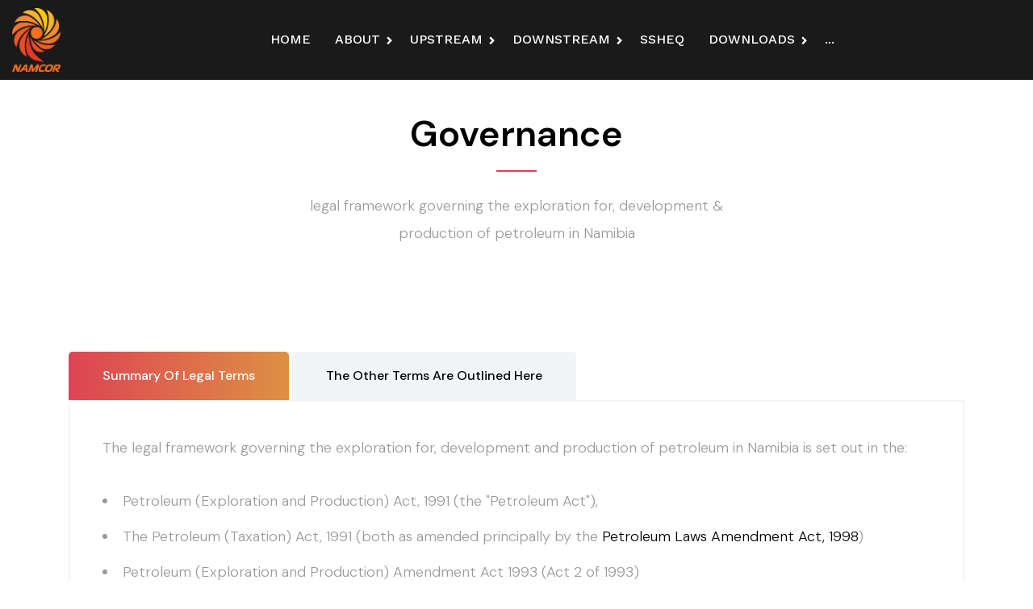

--- FILE ---
content_type: text/html; charset=UTF-8
request_url: https://www.namcor.com.na/national-legal-frame-work/
body_size: 14556
content:
<!DOCTYPE html>
<html lang="en-US" class="no-js">
<head>
	<meta charset="UTF-8">
	<meta name="viewport" content="width=device-width, initial-scale=1, shrink-to-fit=no">
	<meta name="format-detection" content="telephone=no">
	<link rel="profile" href="//gmpg.org/xfn/11">

	<title>National Legal Framework &#8211; NAMCOR</title>
<meta name='robots' content='max-image-preview:large' />
	<style>img:is([sizes="auto" i], [sizes^="auto," i]) { contain-intrinsic-size: 3000px 1500px }</style>
	<meta name="dlm-version" content="5.0.27"><link rel='dns-prefetch' href='//stats.wp.com' />
<link rel='dns-prefetch' href='//fonts.googleapis.com' />
<link rel="alternate" type="application/rss+xml" title="NAMCOR &raquo; Feed" href="https://www.namcor.com.na/feed/" />
<link rel="alternate" type="application/rss+xml" title="NAMCOR &raquo; Comments Feed" href="https://www.namcor.com.na/comments/feed/" />
<script type="text/javascript">
/* <![CDATA[ */
window._wpemojiSettings = {"baseUrl":"https:\/\/s.w.org\/images\/core\/emoji\/16.0.1\/72x72\/","ext":".png","svgUrl":"https:\/\/s.w.org\/images\/core\/emoji\/16.0.1\/svg\/","svgExt":".svg","source":{"concatemoji":"https:\/\/www.namcor.com.na\/wp-includes\/js\/wp-emoji-release.min.js?ver=6.8.3"}};
/*! This file is auto-generated */
!function(s,n){var o,i,e;function c(e){try{var t={supportTests:e,timestamp:(new Date).valueOf()};sessionStorage.setItem(o,JSON.stringify(t))}catch(e){}}function p(e,t,n){e.clearRect(0,0,e.canvas.width,e.canvas.height),e.fillText(t,0,0);var t=new Uint32Array(e.getImageData(0,0,e.canvas.width,e.canvas.height).data),a=(e.clearRect(0,0,e.canvas.width,e.canvas.height),e.fillText(n,0,0),new Uint32Array(e.getImageData(0,0,e.canvas.width,e.canvas.height).data));return t.every(function(e,t){return e===a[t]})}function u(e,t){e.clearRect(0,0,e.canvas.width,e.canvas.height),e.fillText(t,0,0);for(var n=e.getImageData(16,16,1,1),a=0;a<n.data.length;a++)if(0!==n.data[a])return!1;return!0}function f(e,t,n,a){switch(t){case"flag":return n(e,"\ud83c\udff3\ufe0f\u200d\u26a7\ufe0f","\ud83c\udff3\ufe0f\u200b\u26a7\ufe0f")?!1:!n(e,"\ud83c\udde8\ud83c\uddf6","\ud83c\udde8\u200b\ud83c\uddf6")&&!n(e,"\ud83c\udff4\udb40\udc67\udb40\udc62\udb40\udc65\udb40\udc6e\udb40\udc67\udb40\udc7f","\ud83c\udff4\u200b\udb40\udc67\u200b\udb40\udc62\u200b\udb40\udc65\u200b\udb40\udc6e\u200b\udb40\udc67\u200b\udb40\udc7f");case"emoji":return!a(e,"\ud83e\udedf")}return!1}function g(e,t,n,a){var r="undefined"!=typeof WorkerGlobalScope&&self instanceof WorkerGlobalScope?new OffscreenCanvas(300,150):s.createElement("canvas"),o=r.getContext("2d",{willReadFrequently:!0}),i=(o.textBaseline="top",o.font="600 32px Arial",{});return e.forEach(function(e){i[e]=t(o,e,n,a)}),i}function t(e){var t=s.createElement("script");t.src=e,t.defer=!0,s.head.appendChild(t)}"undefined"!=typeof Promise&&(o="wpEmojiSettingsSupports",i=["flag","emoji"],n.supports={everything:!0,everythingExceptFlag:!0},e=new Promise(function(e){s.addEventListener("DOMContentLoaded",e,{once:!0})}),new Promise(function(t){var n=function(){try{var e=JSON.parse(sessionStorage.getItem(o));if("object"==typeof e&&"number"==typeof e.timestamp&&(new Date).valueOf()<e.timestamp+604800&&"object"==typeof e.supportTests)return e.supportTests}catch(e){}return null}();if(!n){if("undefined"!=typeof Worker&&"undefined"!=typeof OffscreenCanvas&&"undefined"!=typeof URL&&URL.createObjectURL&&"undefined"!=typeof Blob)try{var e="postMessage("+g.toString()+"("+[JSON.stringify(i),f.toString(),p.toString(),u.toString()].join(",")+"));",a=new Blob([e],{type:"text/javascript"}),r=new Worker(URL.createObjectURL(a),{name:"wpTestEmojiSupports"});return void(r.onmessage=function(e){c(n=e.data),r.terminate(),t(n)})}catch(e){}c(n=g(i,f,p,u))}t(n)}).then(function(e){for(var t in e)n.supports[t]=e[t],n.supports.everything=n.supports.everything&&n.supports[t],"flag"!==t&&(n.supports.everythingExceptFlag=n.supports.everythingExceptFlag&&n.supports[t]);n.supports.everythingExceptFlag=n.supports.everythingExceptFlag&&!n.supports.flag,n.DOMReady=!1,n.readyCallback=function(){n.DOMReady=!0}}).then(function(){return e}).then(function(){var e;n.supports.everything||(n.readyCallback(),(e=n.source||{}).concatemoji?t(e.concatemoji):e.wpemoji&&e.twemoji&&(t(e.twemoji),t(e.wpemoji)))}))}((window,document),window._wpemojiSettings);
/* ]]> */
</script>
<style id='wp-emoji-styles-inline-css' type='text/css'>

	img.wp-smiley, img.emoji {
		display: inline !important;
		border: none !important;
		box-shadow: none !important;
		height: 1em !important;
		width: 1em !important;
		margin: 0 0.07em !important;
		vertical-align: -0.1em !important;
		background: none !important;
		padding: 0 !important;
	}
</style>
<link rel='stylesheet' id='wp-block-library-css' href='https://www.namcor.com.na/wp-includes/css/dist/block-library/style.min.css?ver=6.8.3' type='text/css' media='all' />
<style id='wp-block-library-theme-inline-css' type='text/css'>
.wp-block-audio :where(figcaption){color:#555;font-size:13px;text-align:center}.is-dark-theme .wp-block-audio :where(figcaption){color:#ffffffa6}.wp-block-audio{margin:0 0 1em}.wp-block-code{border:1px solid #ccc;border-radius:4px;font-family:Menlo,Consolas,monaco,monospace;padding:.8em 1em}.wp-block-embed :where(figcaption){color:#555;font-size:13px;text-align:center}.is-dark-theme .wp-block-embed :where(figcaption){color:#ffffffa6}.wp-block-embed{margin:0 0 1em}.blocks-gallery-caption{color:#555;font-size:13px;text-align:center}.is-dark-theme .blocks-gallery-caption{color:#ffffffa6}:root :where(.wp-block-image figcaption){color:#555;font-size:13px;text-align:center}.is-dark-theme :root :where(.wp-block-image figcaption){color:#ffffffa6}.wp-block-image{margin:0 0 1em}.wp-block-pullquote{border-bottom:4px solid;border-top:4px solid;color:currentColor;margin-bottom:1.75em}.wp-block-pullquote cite,.wp-block-pullquote footer,.wp-block-pullquote__citation{color:currentColor;font-size:.8125em;font-style:normal;text-transform:uppercase}.wp-block-quote{border-left:.25em solid;margin:0 0 1.75em;padding-left:1em}.wp-block-quote cite,.wp-block-quote footer{color:currentColor;font-size:.8125em;font-style:normal;position:relative}.wp-block-quote:where(.has-text-align-right){border-left:none;border-right:.25em solid;padding-left:0;padding-right:1em}.wp-block-quote:where(.has-text-align-center){border:none;padding-left:0}.wp-block-quote.is-large,.wp-block-quote.is-style-large,.wp-block-quote:where(.is-style-plain){border:none}.wp-block-search .wp-block-search__label{font-weight:700}.wp-block-search__button{border:1px solid #ccc;padding:.375em .625em}:where(.wp-block-group.has-background){padding:1.25em 2.375em}.wp-block-separator.has-css-opacity{opacity:.4}.wp-block-separator{border:none;border-bottom:2px solid;margin-left:auto;margin-right:auto}.wp-block-separator.has-alpha-channel-opacity{opacity:1}.wp-block-separator:not(.is-style-wide):not(.is-style-dots){width:100px}.wp-block-separator.has-background:not(.is-style-dots){border-bottom:none;height:1px}.wp-block-separator.has-background:not(.is-style-wide):not(.is-style-dots){height:2px}.wp-block-table{margin:0 0 1em}.wp-block-table td,.wp-block-table th{word-break:normal}.wp-block-table :where(figcaption){color:#555;font-size:13px;text-align:center}.is-dark-theme .wp-block-table :where(figcaption){color:#ffffffa6}.wp-block-video :where(figcaption){color:#555;font-size:13px;text-align:center}.is-dark-theme .wp-block-video :where(figcaption){color:#ffffffa6}.wp-block-video{margin:0 0 1em}:root :where(.wp-block-template-part.has-background){margin-bottom:0;margin-top:0;padding:1.25em 2.375em}
</style>
<style id='classic-theme-styles-inline-css' type='text/css'>
/*! This file is auto-generated */
.wp-block-button__link{color:#fff;background-color:#32373c;border-radius:9999px;box-shadow:none;text-decoration:none;padding:calc(.667em + 2px) calc(1.333em + 2px);font-size:1.125em}.wp-block-file__button{background:#32373c;color:#fff;text-decoration:none}
</style>
<link rel='stylesheet' id='mediaelement-css' href='https://www.namcor.com.na/wp-includes/js/mediaelement/mediaelementplayer-legacy.min.css?ver=4.2.17' type='text/css' media='all' />
<link rel='stylesheet' id='wp-mediaelement-css' href='https://www.namcor.com.na/wp-includes/js/mediaelement/wp-mediaelement.min.css?ver=6.8.3' type='text/css' media='all' />
<style id='jetpack-sharing-buttons-style-inline-css' type='text/css'>
.jetpack-sharing-buttons__services-list{display:flex;flex-direction:row;flex-wrap:wrap;gap:0;list-style-type:none;margin:5px;padding:0}.jetpack-sharing-buttons__services-list.has-small-icon-size{font-size:12px}.jetpack-sharing-buttons__services-list.has-normal-icon-size{font-size:16px}.jetpack-sharing-buttons__services-list.has-large-icon-size{font-size:24px}.jetpack-sharing-buttons__services-list.has-huge-icon-size{font-size:36px}@media print{.jetpack-sharing-buttons__services-list{display:none!important}}.editor-styles-wrapper .wp-block-jetpack-sharing-buttons{gap:0;padding-inline-start:0}ul.jetpack-sharing-buttons__services-list.has-background{padding:1.25em 2.375em}
</style>
<style id='global-styles-inline-css' type='text/css'>
:root{--wp--preset--aspect-ratio--square: 1;--wp--preset--aspect-ratio--4-3: 4/3;--wp--preset--aspect-ratio--3-4: 3/4;--wp--preset--aspect-ratio--3-2: 3/2;--wp--preset--aspect-ratio--2-3: 2/3;--wp--preset--aspect-ratio--16-9: 16/9;--wp--preset--aspect-ratio--9-16: 9/16;--wp--preset--color--black: #000000;--wp--preset--color--cyan-bluish-gray: #abb8c3;--wp--preset--color--white: #ffffff;--wp--preset--color--pale-pink: #f78da7;--wp--preset--color--vivid-red: #cf2e2e;--wp--preset--color--luminous-vivid-orange: #ff6900;--wp--preset--color--luminous-vivid-amber: #fcb900;--wp--preset--color--light-green-cyan: #7bdcb5;--wp--preset--color--vivid-green-cyan: #00d084;--wp--preset--color--pale-cyan-blue: #8ed1fc;--wp--preset--color--vivid-cyan-blue: #0693e3;--wp--preset--color--vivid-purple: #9b51e0;--wp--preset--gradient--vivid-cyan-blue-to-vivid-purple: linear-gradient(135deg,rgba(6,147,227,1) 0%,rgb(155,81,224) 100%);--wp--preset--gradient--light-green-cyan-to-vivid-green-cyan: linear-gradient(135deg,rgb(122,220,180) 0%,rgb(0,208,130) 100%);--wp--preset--gradient--luminous-vivid-amber-to-luminous-vivid-orange: linear-gradient(135deg,rgba(252,185,0,1) 0%,rgba(255,105,0,1) 100%);--wp--preset--gradient--luminous-vivid-orange-to-vivid-red: linear-gradient(135deg,rgba(255,105,0,1) 0%,rgb(207,46,46) 100%);--wp--preset--gradient--very-light-gray-to-cyan-bluish-gray: linear-gradient(135deg,rgb(238,238,238) 0%,rgb(169,184,195) 100%);--wp--preset--gradient--cool-to-warm-spectrum: linear-gradient(135deg,rgb(74,234,220) 0%,rgb(151,120,209) 20%,rgb(207,42,186) 40%,rgb(238,44,130) 60%,rgb(251,105,98) 80%,rgb(254,248,76) 100%);--wp--preset--gradient--blush-light-purple: linear-gradient(135deg,rgb(255,206,236) 0%,rgb(152,150,240) 100%);--wp--preset--gradient--blush-bordeaux: linear-gradient(135deg,rgb(254,205,165) 0%,rgb(254,45,45) 50%,rgb(107,0,62) 100%);--wp--preset--gradient--luminous-dusk: linear-gradient(135deg,rgb(255,203,112) 0%,rgb(199,81,192) 50%,rgb(65,88,208) 100%);--wp--preset--gradient--pale-ocean: linear-gradient(135deg,rgb(255,245,203) 0%,rgb(182,227,212) 50%,rgb(51,167,181) 100%);--wp--preset--gradient--electric-grass: linear-gradient(135deg,rgb(202,248,128) 0%,rgb(113,206,126) 100%);--wp--preset--gradient--midnight: linear-gradient(135deg,rgb(2,3,129) 0%,rgb(40,116,252) 100%);--wp--preset--font-size--small: 13px;--wp--preset--font-size--medium: 20px;--wp--preset--font-size--large: 36px;--wp--preset--font-size--x-large: 42px;--wp--preset--spacing--20: 0.44rem;--wp--preset--spacing--30: 0.67rem;--wp--preset--spacing--40: 1rem;--wp--preset--spacing--50: 1.5rem;--wp--preset--spacing--60: 2.25rem;--wp--preset--spacing--70: 3.38rem;--wp--preset--spacing--80: 5.06rem;--wp--preset--shadow--natural: 6px 6px 9px rgba(0, 0, 0, 0.2);--wp--preset--shadow--deep: 12px 12px 50px rgba(0, 0, 0, 0.4);--wp--preset--shadow--sharp: 6px 6px 0px rgba(0, 0, 0, 0.2);--wp--preset--shadow--outlined: 6px 6px 0px -3px rgba(255, 255, 255, 1), 6px 6px rgba(0, 0, 0, 1);--wp--preset--shadow--crisp: 6px 6px 0px rgba(0, 0, 0, 1);}:where(.is-layout-flex){gap: 0.5em;}:where(.is-layout-grid){gap: 0.5em;}body .is-layout-flex{display: flex;}.is-layout-flex{flex-wrap: wrap;align-items: center;}.is-layout-flex > :is(*, div){margin: 0;}body .is-layout-grid{display: grid;}.is-layout-grid > :is(*, div){margin: 0;}:where(.wp-block-columns.is-layout-flex){gap: 2em;}:where(.wp-block-columns.is-layout-grid){gap: 2em;}:where(.wp-block-post-template.is-layout-flex){gap: 1.25em;}:where(.wp-block-post-template.is-layout-grid){gap: 1.25em;}.has-black-color{color: var(--wp--preset--color--black) !important;}.has-cyan-bluish-gray-color{color: var(--wp--preset--color--cyan-bluish-gray) !important;}.has-white-color{color: var(--wp--preset--color--white) !important;}.has-pale-pink-color{color: var(--wp--preset--color--pale-pink) !important;}.has-vivid-red-color{color: var(--wp--preset--color--vivid-red) !important;}.has-luminous-vivid-orange-color{color: var(--wp--preset--color--luminous-vivid-orange) !important;}.has-luminous-vivid-amber-color{color: var(--wp--preset--color--luminous-vivid-amber) !important;}.has-light-green-cyan-color{color: var(--wp--preset--color--light-green-cyan) !important;}.has-vivid-green-cyan-color{color: var(--wp--preset--color--vivid-green-cyan) !important;}.has-pale-cyan-blue-color{color: var(--wp--preset--color--pale-cyan-blue) !important;}.has-vivid-cyan-blue-color{color: var(--wp--preset--color--vivid-cyan-blue) !important;}.has-vivid-purple-color{color: var(--wp--preset--color--vivid-purple) !important;}.has-black-background-color{background-color: var(--wp--preset--color--black) !important;}.has-cyan-bluish-gray-background-color{background-color: var(--wp--preset--color--cyan-bluish-gray) !important;}.has-white-background-color{background-color: var(--wp--preset--color--white) !important;}.has-pale-pink-background-color{background-color: var(--wp--preset--color--pale-pink) !important;}.has-vivid-red-background-color{background-color: var(--wp--preset--color--vivid-red) !important;}.has-luminous-vivid-orange-background-color{background-color: var(--wp--preset--color--luminous-vivid-orange) !important;}.has-luminous-vivid-amber-background-color{background-color: var(--wp--preset--color--luminous-vivid-amber) !important;}.has-light-green-cyan-background-color{background-color: var(--wp--preset--color--light-green-cyan) !important;}.has-vivid-green-cyan-background-color{background-color: var(--wp--preset--color--vivid-green-cyan) !important;}.has-pale-cyan-blue-background-color{background-color: var(--wp--preset--color--pale-cyan-blue) !important;}.has-vivid-cyan-blue-background-color{background-color: var(--wp--preset--color--vivid-cyan-blue) !important;}.has-vivid-purple-background-color{background-color: var(--wp--preset--color--vivid-purple) !important;}.has-black-border-color{border-color: var(--wp--preset--color--black) !important;}.has-cyan-bluish-gray-border-color{border-color: var(--wp--preset--color--cyan-bluish-gray) !important;}.has-white-border-color{border-color: var(--wp--preset--color--white) !important;}.has-pale-pink-border-color{border-color: var(--wp--preset--color--pale-pink) !important;}.has-vivid-red-border-color{border-color: var(--wp--preset--color--vivid-red) !important;}.has-luminous-vivid-orange-border-color{border-color: var(--wp--preset--color--luminous-vivid-orange) !important;}.has-luminous-vivid-amber-border-color{border-color: var(--wp--preset--color--luminous-vivid-amber) !important;}.has-light-green-cyan-border-color{border-color: var(--wp--preset--color--light-green-cyan) !important;}.has-vivid-green-cyan-border-color{border-color: var(--wp--preset--color--vivid-green-cyan) !important;}.has-pale-cyan-blue-border-color{border-color: var(--wp--preset--color--pale-cyan-blue) !important;}.has-vivid-cyan-blue-border-color{border-color: var(--wp--preset--color--vivid-cyan-blue) !important;}.has-vivid-purple-border-color{border-color: var(--wp--preset--color--vivid-purple) !important;}.has-vivid-cyan-blue-to-vivid-purple-gradient-background{background: var(--wp--preset--gradient--vivid-cyan-blue-to-vivid-purple) !important;}.has-light-green-cyan-to-vivid-green-cyan-gradient-background{background: var(--wp--preset--gradient--light-green-cyan-to-vivid-green-cyan) !important;}.has-luminous-vivid-amber-to-luminous-vivid-orange-gradient-background{background: var(--wp--preset--gradient--luminous-vivid-amber-to-luminous-vivid-orange) !important;}.has-luminous-vivid-orange-to-vivid-red-gradient-background{background: var(--wp--preset--gradient--luminous-vivid-orange-to-vivid-red) !important;}.has-very-light-gray-to-cyan-bluish-gray-gradient-background{background: var(--wp--preset--gradient--very-light-gray-to-cyan-bluish-gray) !important;}.has-cool-to-warm-spectrum-gradient-background{background: var(--wp--preset--gradient--cool-to-warm-spectrum) !important;}.has-blush-light-purple-gradient-background{background: var(--wp--preset--gradient--blush-light-purple) !important;}.has-blush-bordeaux-gradient-background{background: var(--wp--preset--gradient--blush-bordeaux) !important;}.has-luminous-dusk-gradient-background{background: var(--wp--preset--gradient--luminous-dusk) !important;}.has-pale-ocean-gradient-background{background: var(--wp--preset--gradient--pale-ocean) !important;}.has-electric-grass-gradient-background{background: var(--wp--preset--gradient--electric-grass) !important;}.has-midnight-gradient-background{background: var(--wp--preset--gradient--midnight) !important;}.has-small-font-size{font-size: var(--wp--preset--font-size--small) !important;}.has-medium-font-size{font-size: var(--wp--preset--font-size--medium) !important;}.has-large-font-size{font-size: var(--wp--preset--font-size--large) !important;}.has-x-large-font-size{font-size: var(--wp--preset--font-size--x-large) !important;}
:where(.wp-block-post-template.is-layout-flex){gap: 1.25em;}:where(.wp-block-post-template.is-layout-grid){gap: 1.25em;}
:where(.wp-block-columns.is-layout-flex){gap: 2em;}:where(.wp-block-columns.is-layout-grid){gap: 2em;}
:root :where(.wp-block-pullquote){font-size: 1.5em;line-height: 1.6;}
</style>
<link rel='stylesheet' id='contact-form-7-css' href='https://www.namcor.com.na/wp-content/plugins/contact-form-7/includes/css/styles.css?ver=6.1.2' type='text/css' media='all' />
<link rel='stylesheet' id='email-before-download-css' href='https://www.namcor.com.na/wp-content/plugins/email-before-download/public/css/email-before-download-public.css?ver=6.9.8' type='text/css' media='all' />
<link rel='stylesheet' id='font-awesome-css' href='https://www.namcor.com.na/wp-content/themes/namcor/css/font-awesome.css?ver=1.3.0' type='text/css' media='all' />
<link rel='stylesheet' id='rvm_jvectormap_css-css' href='https://www.namcor.com.na/wp-content/plugins/responsive-vector-maps/css/jquery-jvectormap-2.0.4.css?ver=6.8.3' type='text/css' media='all' />
<link rel='stylesheet' id='rvm_general_css-css' href='https://www.namcor.com.na/wp-content/plugins/responsive-vector-maps/css/rvm_general.css?ver=1.1' type='text/css' media='all' />
<link rel='stylesheet' id='flaticon-css' href='https://www.namcor.com.na/wp-content/themes/namcor/css/flaticon.css?ver=1.3.0' type='text/css' media='all' />
<link rel='stylesheet' id='fontello-css' href='https://www.namcor.com.na/wp-content/themes/namcor/css/fontello.css?ver=1.3.0' type='text/css' media='all' />
<link rel='stylesheet' id='icomoon-css' href='https://www.namcor.com.na/wp-content/themes/namcor/css/icomoon.css?ver=1.3.0' type='text/css' media='all' />
<link rel='stylesheet' id='namcor-google-font-css' href='//fonts.googleapis.com/css?family=Work+Sans%3A100%2C200%2C500%2C600%2C700%7CPoppins%3A100%2C200%2C300%2C300i%2C400%2C500%2C700%2C900%7CDM+Sans%3A100%2C200%2C300%2Cregular%2C500%2C600%2C700%2C800%2C900%2C100italic%2C200italic%2C300italic%2Citalic%2C500italic%2C600italic%2C700italic%2C800italic%2C900italic&#038;subset=latin-ext%2Clatin&#038;ver=1.3.0' type='text/css' media='all' />
<link rel='stylesheet' id='bootstrap-css' href='https://www.namcor.com.na/wp-content/themes/namcor/css/bootstrap.min.css?ver=1.3.0' type='text/css' media='all' />
<link rel='stylesheet' id='namcor-animations-css' href='https://www.namcor.com.na/wp-content/themes/namcor/css/animations.css?ver=1.3.0' type='text/css' media='all' />
<link rel='stylesheet' id='namcor-main-css' href='https://www.namcor.com.na/wp-content/themes/namcor/css/main.css?ver=1.3.0' type='text/css' media='all' />
<style id='namcor-main-inline-css' type='text/css'>
body {
								font-family : "DM Sans", sans-serif;
								font-weight: regular;
								font-size: 18px;
								line-height: 24px;
								letter-spacing: 0px;
							}h1, h2, h3, h4, h5, h6 {
								font-family : "DM Sans", sans-serif;
								letter-spacing: 0px;
							}
/* Customizer options */  span.taxonomy-name-title { display: none; }
:root{--colorMain:#dd4454;--colorMain2:#09445a;--colorMain3:#dd9044;--colorMain4:#ff0000;--colorDarkGrey:#000000;--colorDark:#042b3d;--colorGrey:#f2f5f7;--colorFont:#999999;--colorMainRgb:221, 68, 84;--colorMain2Rgb:9, 68, 90;--colorMain3Rgb:221, 144, 68;--colorMain4Rgb:255, 0, 0;--colorDarkGreyRgb:0, 0, 0;--colorDarkRgb:4, 43, 61;--colorGreyRgb:242, 245, 247;--fontColorRgb:153, 153, 153;--colorMainDarken10:#c92536;--colorMainLighten10:#e56f7b;--colorDarkGreyDarken5:#000000;--colorFontDarken7:#878787;--colorFontDarken10:#808080;--colorDarkLighten2:#053247;--colorGreyDarken6:#dfe6eb;}
body {
								font-family : "DM Sans", sans-serif;
								font-weight: regular;
								font-size: 18px;
								line-height: 24px;
								letter-spacing: 0px;
							}h1, h2, h3, h4, h5, h6 {
								font-family : "DM Sans", sans-serif;
								letter-spacing: 0px;
							}
</style>
<link rel='stylesheet' id='namcor-style-css' href='https://www.namcor.com.na/wp-content/themes/namcor-child/style.css?ver=1.3.0' type='text/css' media='all' />
<link rel='stylesheet' id='fw-shortcode-divider-css' href='https://www.namcor.com.na/wp-content/plugins/ufw/framework/extensions/shortcodes/shortcodes/divider/static/css/styles.css?ver=6.8.3' type='text/css' media='all' />
<link rel='stylesheet' id='namcor-child-style-css' href='https://www.namcor.com.na/wp-content/themes/namcor-child/style.css?ver=1.3.0' type='text/css' media='all' />
<script type="text/javascript" src="https://www.namcor.com.na/wp-includes/js/jquery/jquery.min.js?ver=3.7.1" id="jquery-core-js"></script>
<script type="text/javascript" src="https://www.namcor.com.na/wp-includes/js/jquery/jquery-migrate.min.js?ver=3.4.1" id="jquery-migrate-js"></script>
<script type="text/javascript" src="https://www.namcor.com.na/wp-content/plugins/responsive-vector-maps/js/regions-data/jquery-jvectormap-2.0.3.min.js?ver=2.0.3" id="rvm_jquery-jvectormap-js-js"></script>
<script type="text/javascript" id="snazzymaps-js-js-extra">
/* <![CDATA[ */
var SnazzyDataForSnazzyMaps = [];
SnazzyDataForSnazzyMaps={"id":2,"name":"Midnight Commander","description":"Inspired by CloudMade's style of the same name. A dark use of water and 'Tron' like colours results in a very unique style.","url":"https:\/\/snazzymaps.com\/style\/2\/midnight-commander","imageUrl":"https:\/\/snazzy-maps-cdn.azureedge.net\/assets\/2-midnight-commander.png?v=20170626082819","json":"[{\"featureType\":\"all\",\"elementType\":\"labels.text.fill\",\"stylers\":[{\"color\":\"#ffffff\"}]},{\"featureType\":\"all\",\"elementType\":\"labels.text.stroke\",\"stylers\":[{\"color\":\"#000000\"},{\"lightness\":13}]},{\"featureType\":\"administrative\",\"elementType\":\"geometry.fill\",\"stylers\":[{\"color\":\"#000000\"}]},{\"featureType\":\"administrative\",\"elementType\":\"geometry.stroke\",\"stylers\":[{\"color\":\"#144b53\"},{\"lightness\":14},{\"weight\":1.4}]},{\"featureType\":\"landscape\",\"elementType\":\"all\",\"stylers\":[{\"color\":\"#08304b\"}]},{\"featureType\":\"poi\",\"elementType\":\"geometry\",\"stylers\":[{\"color\":\"#0c4152\"},{\"lightness\":5}]},{\"featureType\":\"road.highway\",\"elementType\":\"geometry.fill\",\"stylers\":[{\"color\":\"#000000\"}]},{\"featureType\":\"road.highway\",\"elementType\":\"geometry.stroke\",\"stylers\":[{\"color\":\"#0b434f\"},{\"lightness\":25}]},{\"featureType\":\"road.arterial\",\"elementType\":\"geometry.fill\",\"stylers\":[{\"color\":\"#000000\"}]},{\"featureType\":\"road.arterial\",\"elementType\":\"geometry.stroke\",\"stylers\":[{\"color\":\"#0b3d51\"},{\"lightness\":16}]},{\"featureType\":\"road.local\",\"elementType\":\"geometry\",\"stylers\":[{\"color\":\"#000000\"}]},{\"featureType\":\"transit\",\"elementType\":\"all\",\"stylers\":[{\"color\":\"#146474\"}]},{\"featureType\":\"water\",\"elementType\":\"all\",\"stylers\":[{\"color\":\"#021019\"}]}]","views":138506,"favorites":620,"createdBy":{"name":"Adam Krogh","url":"https:\/\/twitter.com\/adamkrogh"},"createdOn":"2013-10-24T22:54:36.037","tags":["complex","dark"],"colors":["black","blue"]};
/* ]]> */
</script>
<script type="text/javascript" src="https://www.namcor.com.na/wp-content/plugins/snazzy-maps/snazzymaps.js?ver=1.5.0" id="snazzymaps-js-js"></script>
<script type="text/javascript" src="https://www.namcor.com.na/wp-content/themes/namcor/js/vendor/modernizr-custom.js?ver=2.6.2" id="namcor-modernizr-js"></script>
<link rel="EditURI" type="application/rsd+xml" title="RSD" href="https://www.namcor.com.na/xmlrpc.php?rsd" />
<meta name="generator" content="WordPress 6.8.3" />
<link rel="canonical" href="https://www.namcor.com.na/national-legal-frame-work/" />
<link rel='shortlink' href='https://www.namcor.com.na/?p=1328' />
<link rel="alternate" title="oEmbed (JSON)" type="application/json+oembed" href="https://www.namcor.com.na/wp-json/oembed/1.0/embed?url=https%3A%2F%2Fwww.namcor.com.na%2Fnational-legal-frame-work%2F" />
<link rel="alternate" title="oEmbed (XML)" type="text/xml+oembed" href="https://www.namcor.com.na/wp-json/oembed/1.0/embed?url=https%3A%2F%2Fwww.namcor.com.na%2Fnational-legal-frame-work%2F&#038;format=xml" />
	<style>img#wpstats{display:none}</style>
		<meta name="generator" content="Powered by Slider Revolution 6.7.34 - responsive, Mobile-Friendly Slider Plugin for WordPress with comfortable drag and drop interface." />
<link rel="icon" href="https://www.namcor.com.na/wp-content/uploads/2023/07/cropped-namcor-site-icon-32x32.png" sizes="32x32" />
<link rel="icon" href="https://www.namcor.com.na/wp-content/uploads/2023/07/cropped-namcor-site-icon-192x192.png" sizes="192x192" />
<link rel="apple-touch-icon" href="https://www.namcor.com.na/wp-content/uploads/2023/07/cropped-namcor-site-icon-180x180.png" />
<meta name="msapplication-TileImage" content="https://www.namcor.com.na/wp-content/uploads/2023/07/cropped-namcor-site-icon-270x270.png" />
<script data-jetpack-boost="ignore">function setREVStartSize(e){
			//window.requestAnimationFrame(function() {
				window.RSIW = window.RSIW===undefined ? window.innerWidth : window.RSIW;
				window.RSIH = window.RSIH===undefined ? window.innerHeight : window.RSIH;
				try {
					var pw = document.getElementById(e.c).parentNode.offsetWidth,
						newh;
					pw = pw===0 || isNaN(pw) || (e.l=="fullwidth" || e.layout=="fullwidth") ? window.RSIW : pw;
					e.tabw = e.tabw===undefined ? 0 : parseInt(e.tabw);
					e.thumbw = e.thumbw===undefined ? 0 : parseInt(e.thumbw);
					e.tabh = e.tabh===undefined ? 0 : parseInt(e.tabh);
					e.thumbh = e.thumbh===undefined ? 0 : parseInt(e.thumbh);
					e.tabhide = e.tabhide===undefined ? 0 : parseInt(e.tabhide);
					e.thumbhide = e.thumbhide===undefined ? 0 : parseInt(e.thumbhide);
					e.mh = e.mh===undefined || e.mh=="" || e.mh==="auto" ? 0 : parseInt(e.mh,0);
					if(e.layout==="fullscreen" || e.l==="fullscreen")
						newh = Math.max(e.mh,window.RSIH);
					else{
						e.gw = Array.isArray(e.gw) ? e.gw : [e.gw];
						for (var i in e.rl) if (e.gw[i]===undefined || e.gw[i]===0) e.gw[i] = e.gw[i-1];
						e.gh = e.el===undefined || e.el==="" || (Array.isArray(e.el) && e.el.length==0)? e.gh : e.el;
						e.gh = Array.isArray(e.gh) ? e.gh : [e.gh];
						for (var i in e.rl) if (e.gh[i]===undefined || e.gh[i]===0) e.gh[i] = e.gh[i-1];
											
						var nl = new Array(e.rl.length),
							ix = 0,
							sl;
						e.tabw = e.tabhide>=pw ? 0 : e.tabw;
						e.thumbw = e.thumbhide>=pw ? 0 : e.thumbw;
						e.tabh = e.tabhide>=pw ? 0 : e.tabh;
						e.thumbh = e.thumbhide>=pw ? 0 : e.thumbh;
						for (var i in e.rl) nl[i] = e.rl[i]<window.RSIW ? 0 : e.rl[i];
						sl = nl[0];
						for (var i in nl) if (sl>nl[i] && nl[i]>0) { sl = nl[i]; ix=i;}
						var m = pw>(e.gw[ix]+e.tabw+e.thumbw) ? 1 : (pw-(e.tabw+e.thumbw)) / (e.gw[ix]);
						newh =  (e.gh[ix] * m) + (e.tabh + e.thumbh);
					}
					var el = document.getElementById(e.c);
					if (el!==null && el) el.style.height = newh+"px";
					el = document.getElementById(e.c+"_wrapper");
					if (el!==null && el) {
						el.style.height = newh+"px";
						el.style.display = "block";
					}
				} catch(e){
					console.log("Failure at Presize of Slider:" + e)
				}
			//});
		  };</script>
</head>

<body class="wp-singular page-template page-template-page-templates page-template-full-width page-template-page-templatesfull-width-php page page-id-1328 wp-theme-namcor wp-child-theme-namcor-child masthead-fixed full-width singular">
	<!-- page preloader -->
	<div class="preloader">
		<div class="preloader_css  animate-spin"></div>
	</div>

<!-- search modal -->
<div class="modal" tabindex="-1" role="dialog" aria-labelledby="search_modal" id="search_modal">
	<button type="button" class="close" data-dismiss="modal" aria-label="Close">
		<span aria-hidden="true">&times;</span>
	</button>
	<div class="widget widget_search">
		
<form role="search" method="get" class="search-form" action="https://www.namcor.com.na/">
	<div class="form-group">
		<label>
            <span class="screen-reader-text">Search for:</span>
			<input type="search" class="search-field form-control"
			       placeholder="Search"
			       value="" name="s"
			       title="Search for:"/>
		</label>
	</div>
	<button type="submit" class="search-submit">
		<span class="screen-reader-text">Search</span>
	</button>
</form>
	</div>
</div>

	<!-- Unyson messages modal -->
	<div class="modal fade" tabindex="-1" role="dialog" id="messages_modal">
		<div class="fw-messages-wrap ls p-5 modal-dialog" role="document">
			<button type="button" class="close color-darkgrey" data-dismiss="modal"
					aria-label="Close">
				<span aria-hidden="true">&times;</span>
			</button>
					</div>
	</div><!-- eof .modal -->


<!-- wrappers for visual page editor and boxed version of template -->
<div id="canvas" class=""
	>
	<div id="box_wrapper" class="">
		<!-- template sections -->

        
        <header class="page_header default-header s-py-10 s-borderbottom justify-nav-end  ds bg-transparent   s-overlay s-overlay"
		>
    <div class="container-fluid">
		<div class="row align-items-center">
			<div class="col-xl-3 col-8">
				<a href="https://www.namcor.com.na/"
   rel="home" class="logo logo_image_only">
			<img class="" src="//www.namcor.com.na/wp-content/uploads/2024/06/logo.png" alt="">
		<span class="d-flex flex-column">
				
	</span>

</a>			</div>
			<div class="col-xl-9 col-4">
				<!-- main nav start -->
				<nav class="top-nav">
				<ul id="menu-main-navigation" class="sf-menu nav"><li id="menu-item-13845" class="menu-item menu-item-type-custom menu-item-object-custom menu-item-13845"><a href="/" >Home</a></li>
<li id="menu-item-13827" class="menu-item menu-item-type-custom menu-item-object-custom current-menu-ancestor current-menu-parent menu-item-has-children menu-item-13827"><a href="#" >About</a>
<ul class="sub-menu">
	<li id="menu-item-13790" class="menu-item menu-item-type-post_type menu-item-object-page menu-item-13790"><a href="https://www.namcor.com.na/overview/" >Overview</a></li>
	<li id="menu-item-13818" class="menu-item menu-item-type-post_type menu-item-object-page menu-item-13818"><a href="https://www.namcor.com.na/core-values/" >Core Values</a></li>
	<li id="menu-item-13829" class="menu-item menu-item-type-post_type menu-item-object-page menu-item-13829"><a href="https://www.namcor.com.na/board-of-directors/" >Board of Directors</a></li>
	<li id="menu-item-13819" class="menu-item menu-item-type-post_type menu-item-object-page menu-item-13819"><a href="https://www.namcor.com.na/executive-management/" >Executive Management</a></li>
	<li id="menu-item-13821" class="menu-item menu-item-type-post_type menu-item-object-page current-menu-item page_item page-item-1328 current_page_item menu-item-13821"><a href="https://www.namcor.com.na/national-legal-frame-work/" >National Legal Framework</a></li>
	<li id="menu-item-13822" class="menu-item menu-item-type-post_type menu-item-object-page menu-item-13822"><a href="https://www.namcor.com.na/corporate-social-responsibility/" >Corporate Social Responsibility</a></li>
</ul>
</li>
<li id="menu-item-13823" class="menu-item menu-item-type-custom menu-item-object-custom menu-item-has-children menu-item-13823"><a href="#" >Upstream</a>
<ul class="sub-menu">
	<li id="menu-item-13813" class="menu-item menu-item-type-post_type menu-item-object-page menu-item-13813"><a href="https://www.namcor.com.na/history/" >History</a></li>
	<li id="menu-item-13810" class="menu-item menu-item-type-post_type menu-item-object-page menu-item-has-children menu-item-13810"><a href="https://www.namcor.com.na/upstream-exploration/" >Upstream Exploration</a>
	<ul class="sub-menu">
		<li id="menu-item-13816" class="menu-item menu-item-type-post_type menu-item-object-page menu-item-13816"><a href="https://www.namcor.com.na/data-sales/" >Data Sales</a></li>
		<li id="menu-item-13814" class="menu-item menu-item-type-post_type menu-item-object-page menu-item-13814"><a href="https://www.namcor.com.na/technical-data/" >Data &#038; Technical Information</a></li>
		<li id="menu-item-13826" class="menu-item menu-item-type-post_type menu-item-object-page menu-item-13826"><a href="https://www.namcor.com.na/exploration-assets/" >Exploration Assets</a></li>
	</ul>
</li>
	<li id="menu-item-13811" class="menu-item menu-item-type-post_type menu-item-object-page menu-item-13811"><a href="https://www.namcor.com.na/upstream-development-production/" >Upstream Development &#038; Production</a></li>
	<li id="menu-item-13815" class="menu-item menu-item-type-post_type menu-item-object-page menu-item-13815"><a href="https://www.namcor.com.na/petroleum-data-centre/" >Petroleum Data Centre</a></li>
</ul>
</li>
<li id="menu-item-13824" class="menu-item menu-item-type-custom menu-item-object-custom menu-item-has-children menu-item-13824"><a href="#" >Downstream</a>
<ul class="sub-menu">
	<li id="menu-item-13825" class="menu-item menu-item-type-post_type menu-item-object-page menu-item-13825"><a href="https://www.namcor.com.na/sales-and-marketing/" >Sales and Marketing</a></li>
	<li id="menu-item-14041" class="menu-item menu-item-type-post_type menu-item-object-page menu-item-14041"><a href="https://www.namcor.com.na/supply-and-logistics/" >Supply and Logistics</a></li>
	<li id="menu-item-13828" class="menu-item menu-item-type-post_type menu-item-object-page menu-item-13828"><a href="https://www.namcor.com.na/national-oil-storage-facility/" >National Oil Storage Facility</a></li>
</ul>
</li>
<li id="menu-item-13812" class="menu-item menu-item-type-post_type menu-item-object-page menu-item-13812"><a href="https://www.namcor.com.na/ssheq/" >SSHEQ</a></li>
<li id="menu-item-13842" class="menu-item menu-item-type-custom menu-item-object-custom menu-item-has-children menu-item-13842"><a href="#" >Downloads</a>
<ul class="sub-menu">
	<li id="menu-item-13841" class="menu-item menu-item-type-post_type menu-item-object-page menu-item-13841"><a href="https://www.namcor.com.na/media/" >Media</a></li>
	<li id="menu-item-13809" class="menu-item menu-item-type-post_type menu-item-object-page menu-item-13809"><a href="https://www.namcor.com.na/downloads/" >Downloads</a></li>
	<li id="menu-item-14911" class="menu-item menu-item-type-post_type menu-item-object-page menu-item-14911"><a href="https://www.namcor.com.na/namcor-blog/" >NAMCOR Blog</a></li>
</ul>
</li>
<li id="menu-item-13997" class="menu-item menu-item-type-custom menu-item-object-custom menu-item-has-children menu-item-13997"><a href="#" >Opportunities</a>
<ul class="sub-menu">
	<li id="menu-item-13998" class="menu-item menu-item-type-post_type menu-item-object-page menu-item-13998"><a href="https://www.namcor.com.na/procurement/" >Procurement</a></li>
	<li id="menu-item-13999" class="menu-item menu-item-type-custom menu-item-object-custom menu-item-13999"><a href="https://namcor.mcidirecthire.com/external/currentopportunities" >e-Recruitment</a></li>
</ul>
</li>
<li id="menu-item-13789" class="menu-item menu-item-type-post_type menu-item-object-page menu-item-13789"><a href="https://www.namcor.com.na/contact-2/" >Contact</a></li>
</ul>				</nav>
			</div>
		</div>
	</div>
	<!-- header toggler -->
	<span class="toggle_menu"><span></span></span>
</header>
<section class="page_title  ds s-pt-180 s-pb-60   d-none   s-pt-md-195 s-pb-md-90  s-pb-lg-100  s-pb-xl-80  s-parallax cover-background"
        >
	<div class="container">
		<div class="row">
			<div class="col-md-12 text-center">
				<h1>
                National Legal Framework				</h1>
				<div class="breadcrumb-wrap">
						<ol class="breadcrumb">
									<li class="breadcrumb-item first-item">
									<a href="https://www.namcor.com.na/">Home</a></li>
																	<li class="breadcrumb-item last-item">National Legal Framework</li>
						</ol>
				</div>
			</div>
		</div>
	</div>
</section><!--.page_title--><div class="fw-page-builder-content">

<section class="ls       s-pt-50 s-pb-50"
	id="section-1774ec5"
		>
 	<h6 class="d-none">section-1774ec5</h6>

        
		<div class="container">
		<div class="row">
			

<div class="col-xs-12 col-12"  >

		<h2 class="special-heading text-center ">
		<span class=" ">
		Governance	</span>
	</h2>


    <div class="divider-line  bg-maincolor text-center"></div>
<div class="fw-divider-space divider-25"></div>
	<p class="special-heading text-center ">
		<span class=" ">
		legal framework governing the exploration for, development &amp; production of petroleum in Namibia	</span>
	</p>
<div class="fw-divider-space divider-30"></div>
</div><!-- .col-* -->
		</div>

	</div>
</section>


<section class="ls       s-pt-50 s-pb-50"
	id="section-1666cc8"
		>
 	<h6 class="d-none">section-1666cc8</h6>

        
		<div class="container">
		<div class="row">
			

<div class="col-xs-12 col-12"  >

	<div class="bootstrap-tabs ">
	<ul class="nav nav-tabs" role="tablist">
					<li class="nav-item">
				<a
					id="tab_link-8cb7f60b48ce7abc3226c8dc9907e9e5-0"
					class="nav-link active"
					href="#tab-8cb7f60b48ce7abc3226c8dc9907e9e5-0"
					role="tab"
					data-toggle="tab"
					aria-controls="tab-8cb7f60b48ce7abc3226c8dc9907e9e5-0"
					aria-expanded="true"
				>
										Summary of Legal Terms				</a>
			</li>
					<li class="nav-item">
				<a
					id="tab_link-8cb7f60b48ce7abc3226c8dc9907e9e5-1"
					class="nav-link"
					href="#tab-8cb7f60b48ce7abc3226c8dc9907e9e5-1"
					role="tab"
					data-toggle="tab"
					aria-controls="tab-8cb7f60b48ce7abc3226c8dc9907e9e5-1"
					aria-expanded="false"
				>
										The Other Terms are Outlined Here				</a>
			</li>
			</ul>
	<div class="tab-content">
					<div class="tab-pane fade show active"
			 	id="tab-8cb7f60b48ce7abc3226c8dc9907e9e5-0"
				role="tabpanel"
				aria-labelledby="tab_link-8cb7f60b48ce7abc3226c8dc9907e9e5-0"
			>
								<p style="text-align: justify">The legal framework governing the exploration for, development and production of petroleum in Namibia is set out in the:</p><ul style="text-align: justify"><li>Petroleum (Exploration and Production) Act, 1991 (the "Petroleum Act"),</li><li>The Petroleum (Taxation) Act, 1991 (both as amended principally by the <a class="doclick" href="http://www.mme.gov.na/pdf/petroleum_laws_amendment_act_1998.pdf" target="_blank" rel="noopener noreferrer">Petroleum Laws Amendment Act, 1998</a>)</li><li>Petroleum (Exploration and Production) Amendment Act 1993 (Act 2 of 1993)</li><li>Petroleum Act 1991: Regulations</li><li>and the <a class="doclick" href="http://www.mme.gov.na/pdf/model_petroleum_agreement_1998.pdf" target="_blank" rel="noopener noreferrer">Model Petroleum Agreement 1998.</a></li></ul><p style="text-align: justify">The economic and fiscal aspects of the terms contained in these legal instruments are outlined under the Summary of Economic and Fiscal Terms.</p>			</div><!-- .eof tab-pane -->
					<div class="tab-pane fade "
			 	id="tab-8cb7f60b48ce7abc3226c8dc9907e9e5-1"
				role="tabpanel"
				aria-labelledby="tab_link-8cb7f60b48ce7abc3226c8dc9907e9e5-1"
			>
								<p style="text-align: justify"><strong>Licences</strong></p><p style="text-align: justify">The Petroleum Act provides for:</p><ul style="text-align: justify"><li>Reconnaissance Licences</li><li>Exploration Licences and</li><li>Production Licences</li></ul><p style="text-align: justify">Reconnaissance, exploration or production operations can be conducted in Namibia only under the authority of an appropriate licence issued under the Petroleum Act.<br />Applications for these licences have to conform with the requirements of the Act.<br />The Minister, in granting a licence, does so subject to conditions. Such conditions are in practice contained in the <a class="doclick" href="http://www.mme.gov.na/pdf/model_petroleum_agreement_1998.pdf" target="_blank" rel="noopener noreferrer">Model Petroleum Agreement</a><br />There are also a few mandatory statutory conditions which are set out in section 14 of the Petroleum Act. These relate to the licensee giving preference to qualified Namibian citizens in its recruitment of employees etc</p>			</div><!-- .eof tab-pane -->
			</div>
</div></div><!-- .col-* -->
		</div>

	</div>
</section>


<section class="ls       s-pt-50 s-pb-50"
	id="section-e0dbeef"
		>
 	<h6 class="d-none">section-e0dbeef</h6>

        
		<div class="container">
		<div class="row">
			

<div class="col-xs-12 col-12"  >

	<div class="bootstrap-tabs ">
	<ul class="nav nav-tabs" role="tablist">
					<li class="nav-item">
				<a
					id="tab_link-985c167e2d277a5198e410343167c0a3-0"
					class="nav-link active"
					href="#tab-985c167e2d277a5198e410343167c0a3-0"
					role="tab"
					data-toggle="tab"
					aria-controls="tab-985c167e2d277a5198e410343167c0a3-0"
					aria-expanded="true"
				>
										Model Petroleum Agreement				</a>
			</li>
					<li class="nav-item">
				<a
					id="tab_link-985c167e2d277a5198e410343167c0a3-1"
					class="nav-link"
					href="#tab-985c167e2d277a5198e410343167c0a3-1"
					role="tab"
					data-toggle="tab"
					aria-controls="tab-985c167e2d277a5198e410343167c0a3-1"
					aria-expanded="false"
				>
										Decommissioning Regime				</a>
			</li>
			</ul>
	<div class="tab-content">
					<div class="tab-pane fade show active"
			 	id="tab-985c167e2d277a5198e410343167c0a3-0"
				role="tabpanel"
				aria-labelledby="tab_link-985c167e2d277a5198e410343167c0a3-0"
			>
								<p style="text-align: justify">The Minister is required by section 13 of the Petroleum Act to enter into a <a class="doclick" href="http://www.mme.gov.na/pdf/model_petroleum_agreement_1998.pdf" target="_blank" rel="noopener noreferrer">Petroleum Agreement</a> with an applicant for a petroleum exploration licence before he/she grants such licence.</p><p style="text-align: justify">In order to facilitate the discharge of this statutory obligation, the Government has prepared and published a Model Petroleum Agreement to serve as a basis of negotiation with applicants for exploration licences</p><p style="text-align: justify">This Model is a concession type agreement and its clauses draw from international petroleum industry practice and hold no surprises for international petroleum companies.</p><p style="text-align: justify">Among the many important clauses in the Model is one which gives an applicant for an exploration licence a right to the grant of an initial exploration licence for a period not to exceed four years. This may be renewed for further periods not exceeding two years on each occasion.</p><p style="text-align: justify">In general, an exploration licence may be renewed only twice. The Act permits the Minister to extend the initial exploration period and the renewal periods by up to 12 months each, where a licensee shows good cause to him. This discretion is intended to enable the Minister to respond to the operational exigencies of particular licensees.</p><p style="text-align: justify">The Model makes provision also for an applicant for a licence to commit to a minimum exploration work programme. The contents of the work programme are a negotiable and the Government will negotiate specially tailored work programmes for each area in respect of which it grants a licence.</p><p style="text-align: justify">Also biddable are the second and third tier rates of the Additional Profits Tax and the Training and Education Fee and the negotiated figures on these items are inserted into the relevant clauses in the Model.</p><p style="text-align: justify">The Model sets out the procedure to be followed by a licensee on discovery of petroleum. The licensee is forthwith to inform the Commissioner for Petroleum Affairs and then to evaluate the discovery to determine whether it is of potential commercial interes</p><p style="text-align: justify">If it is, the licensee has to take steps to appraise the discovery in accordance with an appraisal programme conforming with the requirements of the Agreement. It is expected that implementation of the appraisal programme should be completed within two years, although upon good cause shown to the Commissioner he may extend the period.</p><p style="text-align: justify">The holder of an exploration licence who makes a commercial discovery is entitled to apply for a production licence and, subject to complying with the requirements of the Act, is entitled to the grant of such licence.</p><p style="text-align: justify">A production licence may be granted for a period not exceeding 25 years and may be renewed for such further period, not exceeding 10 years, as the Minister may determine at the time of such renewal. A production licence may be renewed only once.</p>			</div><!-- .eof tab-pane -->
					<div class="tab-pane fade "
			 	id="tab-985c167e2d277a5198e410343167c0a3-1"
				role="tabpanel"
				aria-labelledby="tab_link-985c167e2d277a5198e410343167c0a3-1"
			>
								<p style="text-align: justify">The <a class="doclick" href="http://www.mme.gov.na/pdf/petroleum_laws_amendment_act_1998.pdf" target="_blank" rel="noopener noreferrer">Petroleum Laws Amendment Act 1998</a> sets out provisions regulating the decommissioning of facilities used in petroleum exploration and production operations in Namibia . These provisions, inter alia, provide that the holder of a production licence is under an obligation to establish a trust fund after 50% of the estimated recoverable reserves of the relevant production area has been produced</p><p style="text-align: justify">After this, the holder is obliged to make annual payments into the trust fund in accordance with a specified formula to be based on the unit of production method. The money accumulated in the fund is to be used to finance, ultimately, the decommissioning of the petroleum installations which were used to produce petroleum from the field in question.</p><p style="text-align: justify">This decommissioning is to be in accordance with a decommissioning plan submitted initially as part of the licensee's application for a production licence and reviewed, and if necessary revised, no later than one year before the date on which 50% of the estimated recoverable reserves of petroleum in the relevant production area is scheduled to be produced.</p><p style="text-align: justify">A revised decommissioning plan is to be subject to Ministerial approval. The payments made into the trust fund under this regime are deductible in the computation of Petroleum Income Tax and Additional Profits Tax.</p>			</div><!-- .eof tab-pane -->
			</div>
</div></div><!-- .col-* -->
		</div>

	</div>
</section>


<section class="ls       s-pt-50 s-pb-50"
	id="section-2eca334"
		>
 	<h6 class="d-none">section-2eca334</h6>

        
		<div class="container">
		<div class="row">
			

<div class="col-xs-12 col-12"  >

	<div class="fw-divider-space divider-90"></div>
</div><!-- .col-* -->
		</div>

	</div>
</section>
</div>
<footer class="page_footer  ds s-pt-60 s-pb-30 c-gutter-50 c-mb-30            "
		>
	<div class="container">
		<div class="row">
			<div class="col-xl-3 col-md-6">
				<div class="widget_text widget-odd widget-last widget-first widget-1 widget-theme-wrapper widget_no_background"><div id="custom_html-3" class="widget_text widget widget_custom_html"><div class="textwidget custom-html-widget"><a href="#" target="_blank"><img src="https://www.namcor.com.na/wp-content/uploads/2024/06/logo.png" alt="NAMCOR" height="x" width="166px" ></a></div></div></div>			</div>
			<div class="col-xl-3 col-md-6">
				<div class="widget_text widget-odd widget-first widget-1 widget-theme-wrapper widget_no_background"><div id="custom_html-5" class="widget_text widget widget_custom_html"><h3 class="widget-title">GIS Portal</h3><div class="textwidget custom-html-widget"><a href="https://gisportal.namcor.com.na/viewer" target="_blank" class="btn btn-gradient  big-btn btn-rounded">
	<span>Click Here</span>
</a></div></div></div><div class="widget-even widget-last widget-2 widget-theme-wrapper widget_no_background"><div id="nav_menu-3" class="links-grey widget widget_nav_menu"><div class="menu-top-sub-menu-container"><ul id="menu-top-sub-menu" class="menu"><li id="menu-item-13771" class="menu-item menu-item-type-custom menu-item-object-custom menu-item-13771"><a target="_blank" href="https://namcor.mcidirecthire.com/external/currentopportunities" >E-Recruitment</a></li>
<li id="menu-item-14354" class="menu-item menu-item-type-post_type menu-item-object-page menu-item-14354"><a href="https://www.namcor.com.na/procurement/" >Procurement</a></li>
<li id="menu-item-13773" class="menu-item menu-item-type-post_type menu-item-object-page menu-item-13773"><a href="https://www.namcor.com.na/fuel-prices/" >Fuel Prices</a></li>
<li id="menu-item-13774" class="menu-item menu-item-type-post_type menu-item-object-page menu-item-13774"><a href="https://www.namcor.com.na/gallery/" >Gallery</a></li>
</ul></div></div></div>			</div>
			<div class="col-xl-3 col-md-6">
				<div class="widget-odd widget-last widget-first widget-1 widget-theme-wrapper widget_no_background"><div id="mwt_bloginfo-3" class="widget widget_bloginfo"><ul class="list-unstyled">
			<li>
			<div class="icon-inline ">
            <div class="icon-styled icon-top icon-bordered bordered round">
            <i class="fa fa-phone "></i>
        </div>
        <p>
                +264 61 204 5000    </p>
</div>
		</li>
			<li>
			<div class="icon-inline ">
            <div class="icon-styled icon-top icon-bordered bordered round">
            <i class="fa fa-envelope "></i>
        </div>
        <p>
                info@namcor.com.na    </p>
</div>
		</li>
			<li>
			<div class="icon-inline ">
            <div class="icon-styled icon-top icon-bordered bordered round">
            <i class="fa fa-map-marker "></i>
        </div>
        <p>
                1 Aviation Road, Petroleum House    </p>
</div>
		</li>
	</ul><span class="social-icons">
				<a href="#" class=" "></a>
		</span>
</div></div>			</div>
			<div class="col-xl-3 col-md-6">
				<div class="widget-odd widget-first widget-1 widget-theme-wrapper widget_no_background"><div id="mwt_bloginfo-11" class="widget widget_bloginfo"><ul class="list-unstyled">
			<li>
			<div class="icon-inline ">
            <div class="icon-styled icon-top ">
            <i class="flaticon-clock "></i>
        </div>
        <p>
                Mon-Fri: 07:30 - 16:30<br>Sat: Closed<br>Sun: Closed    </p>
</div>
		</li>
	</ul></div></div><div class="widget-even widget-last widget-2 widget-theme-wrapper widget_no_background"><div id="mwt_bloginfo-10" class="widget widget_bloginfo">    <p >
	© Copyright 2024<br>NAMCOR<br>All Rights Reserved</p>
</div></div>			</div>
		</div>
	</div>
</footer><!-- .page_footer --><section class="page_copyright  ds bg-transparent s-pt-25 s-pb-25              "  >
	<div class="container">
		<div class="row align-items-center">
			<div class="col-sm-12 text-center">
				Powered by WordPress &copy; 2026			</div>
		</div>
	</div>
</section><!-- .page_copyright -->	</div><!-- eof #box_wrapper -->
</div><!-- eof #canvas -->

		<script>
			window.RS_MODULES = window.RS_MODULES || {};
			window.RS_MODULES.modules = window.RS_MODULES.modules || {};
			window.RS_MODULES.waiting = window.RS_MODULES.waiting || [];
			window.RS_MODULES.defered = true;
			window.RS_MODULES.moduleWaiting = window.RS_MODULES.moduleWaiting || {};
			window.RS_MODULES.type = 'compiled';
		</script>
		<script type="speculationrules">
{"prefetch":[{"source":"document","where":{"and":[{"href_matches":"\/*"},{"not":{"href_matches":["\/wp-*.php","\/wp-admin\/*","\/wp-content\/uploads\/*","\/wp-content\/*","\/wp-content\/plugins\/*","\/wp-content\/themes\/namcor-child\/*","\/wp-content\/themes\/namcor\/*","\/*\\?(.+)"]}},{"not":{"selector_matches":"a[rel~=\"nofollow\"]"}},{"not":{"selector_matches":".no-prefetch, .no-prefetch a"}}]},"eagerness":"conservative"}]}
</script>
<link rel='stylesheet' id='rs-plugin-settings-css' href='//www.namcor.com.na/wp-content/plugins/revslider/sr6/assets/css/rs6.css?ver=6.7.34' type='text/css' media='all' />
<style id='rs-plugin-settings-inline-css' type='text/css'>
#rs-demo-id {}
</style>
<script type="text/javascript" src="https://www.namcor.com.na/wp-includes/js/dist/hooks.min.js?ver=4d63a3d491d11ffd8ac6" id="wp-hooks-js"></script>
<script type="text/javascript" src="https://www.namcor.com.na/wp-includes/js/dist/i18n.min.js?ver=5e580eb46a90c2b997e6" id="wp-i18n-js"></script>
<script type="text/javascript" id="wp-i18n-js-after">
/* <![CDATA[ */
wp.i18n.setLocaleData( { 'text direction\u0004ltr': [ 'ltr' ] } );
/* ]]> */
</script>
<script type="text/javascript" src="https://www.namcor.com.na/wp-content/plugins/contact-form-7/includes/swv/js/index.js?ver=6.1.2" id="swv-js"></script>
<script type="text/javascript" id="contact-form-7-js-before">
/* <![CDATA[ */
var wpcf7 = {
    "api": {
        "root": "https:\/\/www.namcor.com.na\/wp-json\/",
        "namespace": "contact-form-7\/v1"
    },
    "cached": 1
};
/* ]]> */
</script>
<script type="text/javascript" src="https://www.namcor.com.na/wp-content/plugins/contact-form-7/includes/js/index.js?ver=6.1.2" id="contact-form-7-js"></script>
<script type="text/javascript" id="post-likes-js-extra">
/* <![CDATA[ */
var MyAjax = {"ajaxurl":"https:\/\/www.namcor.com.na\/wp-admin\/admin-ajax.php","security":"9bd6af65f7"};
/* ]]> */
</script>
<script type="text/javascript" src="https://www.namcor.com.na/wp-content/plugins/mwt-addons/mods/static/js/mod-post-likes.js?ver=1.0.0" id="post-likes-js"></script>
<script type="text/javascript" data-jetpack-boost="ignore" src="//www.namcor.com.na/wp-content/plugins/revslider/sr6/assets/js/rbtools.min.js?ver=6.7.29" defer async id="tp-tools-js"></script>
<script type="text/javascript" data-jetpack-boost="ignore" src="//www.namcor.com.na/wp-content/plugins/revslider/sr6/assets/js/rs6.min.js?ver=6.7.34" defer async id="revmin-js"></script>
<script type="text/javascript" id="dlm-xhr-js-extra">
/* <![CDATA[ */
var dlmXHRtranslations = {"error":"An error occurred while trying to download the file. Please try again.","not_found":"Download does not exist.","no_file_path":"No file path defined.","no_file_paths":"No file paths defined.","filetype":"Download is not allowed for this file type.","file_access_denied":"Access denied to this file.","access_denied":"Access denied. You do not have permission to download this file.","security_error":"Something is wrong with the file path.","file_not_found":"File not found."};
/* ]]> */
</script>
<script type="text/javascript" id="dlm-xhr-js-before">
/* <![CDATA[ */
const dlmXHR = {"xhr_links":{"class":["download-link","download-button"]},"prevent_duplicates":true,"ajaxUrl":"https:\/\/www.namcor.com.na\/wp-admin\/admin-ajax.php"}; dlmXHRinstance = {}; const dlmXHRGlobalLinks = "https://www.namcor.com.na/download/"; const dlmNonXHRGlobalLinks = []; dlmXHRgif = "https://www.namcor.com.na/wp-includes/images/spinner.gif"; const dlmXHRProgress = "1"
/* ]]> */
</script>
<script type="text/javascript" src="https://www.namcor.com.na/wp-content/plugins/download-monitor/assets/js/dlm-xhr.min.js?ver=5.0.27" id="dlm-xhr-js"></script>
<script type="text/javascript" id="dlm-xhr-js-after">
/* <![CDATA[ */
document.addEventListener("dlm-xhr-modal-data", function(event) { if ("undefined" !== typeof event.detail.headers["x-dlm-tc-required"]) { event.detail.data["action"] = "dlm_terms_conditions_modal"; event.detail.data["dlm_modal_response"] = "true"; }});
document.addEventListener("dlm-xhr-modal-data", function(event) {if ("undefined" !== typeof event.detail.headers["x-dlm-members-locked"]) {event.detail.data["action"] = "dlm_members_conditions_modal";event.detail.data["dlm_modal_response"] = "true";event.detail.data["dlm_members_form_redirect"] = "https://www.namcor.com.na/national-legal-frame-work/";}});
/* ]]> */
</script>
<script type="text/javascript" id="email-before-download-js-extra">
/* <![CDATA[ */
var ebd_inline = {"ajaxurl":"https:\/\/www.namcor.com.na\/wp-admin\/admin-ajax.php","ajax_nonce":"499beed65a"};
/* ]]> */
</script>
<script type="text/javascript" src="https://www.namcor.com.na/wp-content/plugins/email-before-download/public/js/email-before-download-public.js?ver=6.9.8" id="email-before-download-js"></script>
<script type="text/javascript" src="https://www.namcor.com.na/wp-content/themes/namcor/js/vendor/bootstrap.bundle.js?ver=1.3.0" id="bootstrap-bundle-js"></script>
<script type="text/javascript" src="https://www.namcor.com.na/wp-content/themes/namcor/js/vendor/affix.js?ver=1.3.0" id="affix-js"></script>
<script type="text/javascript" src="https://www.namcor.com.na/wp-content/themes/namcor/js/vendor/jquery.appear.js?ver=1.3.0" id="appear-js"></script>
<script type="text/javascript" src="https://www.namcor.com.na/wp-content/themes/namcor/js/vendor/jquery.cookie.js?ver=1.3.0" id="cookie-js"></script>
<script type="text/javascript" src="https://www.namcor.com.na/wp-content/themes/namcor/js/vendor/jquery.easing.1.3.js?ver=1.3.0" id="easing-js"></script>
<script type="text/javascript" src="https://www.namcor.com.na/wp-includes/js/hoverIntent.min.js?ver=1.10.2" id="hoverIntent-js"></script>
<script type="text/javascript" src="https://www.namcor.com.na/wp-content/themes/namcor/js/vendor/superfish.js?ver=1.3.0" id="superfish-js"></script>
<script type="text/javascript" src="https://www.namcor.com.na/wp-content/themes/namcor/js/vendor/bootstrap-progressbar.min.js?ver=1.3.0" id="progressbar-js"></script>
<script type="text/javascript" src="https://www.namcor.com.na/wp-content/themes/namcor/js/vendor/jquery.countdown.min.js?ver=1.3.0" id="countdown-js"></script>
<script type="text/javascript" src="https://www.namcor.com.na/wp-content/themes/namcor/js/vendor/jquery.countTo.js?ver=1.3.0" id="countTo-js"></script>
<script type="text/javascript" src="https://www.namcor.com.na/wp-content/themes/namcor/js/vendor/jquery.easypiechart.min.js?ver=1.3.0" id="easypiechart-js"></script>
<script type="text/javascript" src="https://www.namcor.com.na/wp-content/themes/namcor/js/vendor/jquery.scrollbar.min.js?ver=1.3.0" id="scrollbar-js"></script>
<script type="text/javascript" src="https://www.namcor.com.na/wp-content/themes/namcor/js/vendor/jquery.localScroll.min.js?ver=1.3.0" id="localScroll-js"></script>
<script type="text/javascript" src="https://www.namcor.com.na/wp-content/themes/namcor/js/vendor/jquery.scrollTo.min.js?ver=1.3.0" id="scrollTo-js"></script>
<script type="text/javascript" src="https://www.namcor.com.na/wp-content/themes/namcor/js/vendor/jquery.ui.totop.js?ver=1.3.0" id="totop-js"></script>
<script type="text/javascript" src="https://www.namcor.com.na/wp-content/themes/namcor/js/vendor/jquery.parallax-1.1.3.js?ver=1.3.0" id="parallax-js"></script>
<script type="text/javascript" src="https://www.namcor.com.na/wp-content/themes/namcor/js/vendor/isotope.pkgd.min.js?ver=1.3.0" id="isotope-js"></script>
<script type="text/javascript" src="https://www.namcor.com.na/wp-content/themes/namcor/js/vendor/jquery.flexslider-min.js?ver=1.3.0" id="flexslider-js"></script>
<script type="text/javascript" src="https://www.namcor.com.na/wp-content/themes/namcor/js/vendor/owl.carousel.min.js?ver=1.3.0" id="owlcarousel-js"></script>
<script type="text/javascript" src="https://www.namcor.com.na/wp-content/themes/namcor/js/vendor/photoswipe.js?ver=1.3.0" id="photoswipe-js"></script>
<script type="text/javascript" src="https://www.namcor.com.na/wp-content/themes/namcor/js/vendor/photoswipe-ui-default.min.js?ver=1.3.0" id="photoswipe-default-js"></script>
<script type="text/javascript" src="https://www.namcor.com.na/wp-content/themes/namcor/js/vendor/parallax.min.js?ver=1.3.0" id="parallaxJs-js"></script>
<script type="text/javascript" src="https://www.namcor.com.na/wp-content/themes/namcor/js/main.js?ver=1.3.0" id="namcor-main-js"></script>
<script type="text/javascript" id="jetpack-stats-js-before">
/* <![CDATA[ */
_stq = window._stq || [];
_stq.push([ "view", JSON.parse("{\"v\":\"ext\",\"blog\":\"246019374\",\"post\":\"1328\",\"tz\":\"2\",\"srv\":\"www.namcor.com.na\",\"j\":\"1:15.1.1\"}") ]);
_stq.push([ "clickTrackerInit", "246019374", "1328" ]);
/* ]]> */
</script>
<script type="text/javascript" src="https://stats.wp.com/e-202604.js" id="jetpack-stats-js" defer="defer" data-wp-strategy="defer"></script>
</body>
</html>

--- FILE ---
content_type: text/css
request_url: https://www.namcor.com.na/wp-content/themes/namcor/css/fontello.css?ver=1.3.0
body_size: 2311
content:
@font-face {
  font-family: 'fontello';
  src: url('../fonts/fontello/fontello.eot?50721196');
  src: url('../fonts/fontello/fontello.eot?50721196#iefix') format('embedded-opentype'),
       url('../fonts/fontello/fontello.woff2?50721196') format('woff2'),
       url('../fonts/fontello/fontello.woff?50721196') format('woff'),
       url('../fonts/fontello/fontello.ttf?50721196') format('truetype'),
       url('../fonts/fontello/fontello.svg?50721196#fontello') format('svg');
  font-weight: normal;
  font-style: normal;
}
/* Chrome hack: SVG is rendered more smooth in Windozze. 100% magic, uncomment if you need it. */
/* Note, that will break hinting! In other OS-es font will be not as sharp as it could be */
/*
@media screen and (-webkit-min-device-pixel-ratio:0) {
  @font-face {
    font-family: 'fontello';
    src: url('../font/fontello.svg?50721196#fontello') format('svg');
  }
}
*/
 
 [class^="icon-"]:before, [class*=" icon-"]:before {
  font-family: "fontello";
  font-style: normal;
  font-weight: normal;
  speak: none;
 
  display: inline-block;
  text-decoration: inherit;
  width: 1em;
  margin-right: .2em;
  text-align: center;
  /* opacity: .8; */
 
  /* For safety - reset parent styles, that can break glyph codes*/
  font-variant: normal;
  text-transform: none;
 
  /* fix buttons height, for twitter bootstrap */
  line-height: 1em;
 
  /* Animation center compensation - margins should be symmetric */
  /* remove if not needed */
  margin-left: .2em;
 
  /* you can be more comfortable with increased icons size */
  /* font-size: 120%; */
 
  /* Font smoothing. That was taken from TWBS */
  -webkit-font-smoothing: antialiased;
  -moz-osx-font-smoothing: grayscale;
 
  /* Uncomment for 3D effect */
  /* text-shadow: 1px 1px 1px rgba(127, 127, 127, 0.3); */
}
 
.icon-cancel:before { content: '\e800'; } /* 'î €' */
.icon-shopping-bag:before { content: '\e801'; } /* 'î ' */
.icon-minus:before { content: '\e802'; } /* 'î ‚' */
.icon-prohibition:before { content: '\e803'; } /* 'î ƒ' */
.icon-placeholder:before { content: '\e804'; } /* 'î „' */
.icon-like:before { content: '\e805'; } /* 'î …' */
.icon-star-full:before { content: '\e806'; } /* 'î †' */
.icon-double-angle-pointing-to-right:before { content: '\e807'; } /* 'î ‡' */
.icon-delivery-truck-1:before { content: '\e808'; } /* 'î ˆ' */
.icon-double-left-chevron:before { content: '\e809'; } /* 'î ‰' */
.icon-clock-1:before { content: '\e80a'; } /* 'î Š' */
.icon-pencil:before { content: '\e80b'; } /* 'î ‹' */
.icon-linkedin:before { content: '\e80c'; } /* 'î Œ' */
.icon-twitter:before { content: '\e80d'; } /* 'î ' */
.icon-skype:before { content: '\e80e'; } /* 'î Ž' */
.icon-pinterest:before { content: '\e80f'; } /* 'î ' */
.icon-search:before { content: '\e810'; } /* 'î ' */
.icon-gplus:before { content: '\e811'; } /* 'î ‘' */
.icon-rss:before { content: '\e812'; } /* 'î ’' */
.icon-youtube:before { content: '\e813'; } /* 'î “' */
.icon-vimeo:before { content: '\e814'; } /* 'î ”' */
.icon-instagram:before { content: '\e815'; } /* 'î •' */
.icon-user:before { content: '\e816'; } /* 'î –' */
.icon-calendar:before { content: '\e817'; } /* 'î —' */
.icon-food:before { content: '\e818'; } /* 'î ˜' */
.icon-customer-service:before { content: '\e819'; } /* 'î ™' */
.icon-phone-call:before { content: '\e81a'; } /* 'î š' */
.icon-refresh:before { content: '\e81b'; } /* 'î ›' */
.icon-basket:before { content: '\e81c'; } /* 'î œ' */
.icon-navigate-up-arrows:before { content: '\e81d'; } /* 'î ' */
.icon-spa:before { content: '\e81e'; } /* 'î ž' */
.icon-order:before { content: '\e81f'; } /* 'î Ÿ' */
.icon-arrow-down-sign-to-navigate:before { content: '\e820'; } /* 'î  ' */
.icon-arrow-point-to-right:before { content: '\e821'; } /* 'î ¡' */
.icon-question-mark:before { content: '\e822'; } /* 'î ¢' */
.icon-angle-arrow-down:before { content: '\e823'; } /* 'î £' */
.icon-quotations:before { content: '\e824'; } /* 'î ¤' */
.icon-envelope:before { content: '\e825'; } /* 'î ¥' */
.icon-telephone:before { content: '\e826'; } /* 'î ¦' */
.icon-list-1:before { content: '\e827'; } /* 'î §' */
.icon-placeholder-1:before { content: '\e828'; } /* 'î ¨' */
.icon-candy:before { content: '\e829'; } /* 'î ©' */
.icon-search-1:before { content: '\e82a'; } /* 'î ª' */
.icon-cigar:before { content: '\e82b'; } /* 'î «' */
.icon-tags:before { content: '\e82c'; } /* 'î ¬' */
.icon-close-1:before { content: '\e82d'; } /* 'î ­' */
.icon-comment-white-oval-bubble:before { content: '\e82e'; } /* 'î ®' */
.icon-right-arrow-1:before { content: '\e82f'; } /* 'î ¯' */
.icon-cigarette:before { content: '\e830'; } /* 'î °' */
.icon-conserve:before { content: '\e831'; } /* 'î ±' */
.icon-bookmark-button:before { content: '\e832'; } /* 'î ²' */
.icon-delete:before { content: '\e833'; } /* 'î ³' */
.icon-back:before { content: '\e834'; } /* 'î ´' */
.icon-checked-1:before { content: '\e835'; } /* 'î µ' */
.icon-login:before { content: '\e836'; } /* 'î ¶' */
.icon-delivery-package-opened:before { content: '\e837'; } /* 'î ·' */
.icon-logout:before { content: '\e838'; } /* 'î ¸' */
.icon-menu-1:before { content: '\e839'; } /* 'î ¹' */
.icon-menu-button-of-three-horizontal-lines:before { content: '\e83a'; } /* 'î º' */
.icon-security-on:before { content: '\e83b'; } /* 'î »' */
.icon-lotus:before { content: '\e83c'; } /* 'î ¼' */
.icon-clock-2:before { content: '\e83d'; } /* 'î ½' */
.icon-shop-basket:before { content: '\e83e'; } /* 'î ¾' */
.icon-list:before { content: '\e83f'; } /* 'î ¿' */
.icon-icon:before { content: '\e840'; } /* 'î¡€' */
.icon-up-arrow-1:before { content: '\e841'; } /* 'î¡' */
.icon-clock:before { content: '\e842'; } /* 'î¡‚' */
.icon-pencil-1:before { content: '\e843'; } /* 'î¡ƒ' */
.icon-left-arrow:before { content: '\e844'; } /* 'î¡„' */
.icon-right-arrow:before { content: '\e845'; } /* 'î¡…' */
.icon-up-arrow:before { content: '\e846'; } /* 'î¡†' */
.icon-avatar:before { content: '\e847'; } /* 'î¡‡' */
.icon-headache-1:before { content: '\e848'; } /* 'î¡ˆ' */
.icon-herbal:before { content: '\e849'; } /* 'î¡‰' */
.icon-profile:before { content: '\e84a'; } /* 'î¡Š' */
.icon-location:before { content: '\e84b'; } /* 'î¡‹' */
.icon-musica-searcher:before { content: '\e84c'; } /* 'î¡Œ' */
.icon-shopping-cart:before { content: '\e84d'; } /* 'î¡' */
.icon-eye:before { content: '\e84e'; } /* 'î¡Ž' */
.icon-leaf:before { content: '\e84f'; } /* 'î¡' */
.icon-globe:before { content: '\e850'; } /* 'î¡' */
.icon-shopping-bag-1:before { content: '\e851'; } /* 'î¡‘' */
.icon-users-1:before { content: '\e852'; } /* 'î¡’' */
.icon-phone:before { content: '\e853'; } /* 'î¡“' */
.icon-shield-1:before { content: '\e854'; } /* 'î¡”' */
.icon-switch-arrows:before { content: '\e855'; } /* 'î¡•' */
.icon-star:before { content: '\e856'; } /* 'î¡–' */
.icon-marijuana:before { content: '\e857'; } /* 'î¡—' */
.icon-skip-track:before { content: '\e858'; } /* 'î¡˜' */
.icon-plus:before { content: '\e859'; } /* 'î¡™' */
.icon-magnifying-glass:before { content: '\e85a'; } /* 'î¡š' */
.icon-shopping-cart-1:before { content: '\e85b'; } /* 'î¡›' */
.icon-down-chevron:before { content: '\e85c'; } /* 'î¡œ' */
.icon-remove:before { content: '\e85d'; } /* 'î¡' */
.icon-place-localizer:before { content: '\e85e'; } /* 'î¡ž' */
.icon-smartphone:before { content: '\e85f'; } /* 'î¡Ÿ' */
.icon-return:before { content: '\e860'; } /* 'î¡ ' */
.icon-menu:before { content: '\e861'; } /* 'î¡¡' */
.icon-right-dir:before { content: '\e862'; } /* 'î¡¢' */
.icon-tags-1:before { content: '\e863'; } /* 'î¡£' */
.icon-mouse:before { content: '\e864'; } /* 'î¡¤' */
.icon-bar-menu:before { content: '\e865'; } /* 'î¡¥' */
.icon-grid:before { content: '\e866'; } /* 'î¡¦' */
.icon-dot:before { content: '\e867'; } /* 'î¡§' */
.icon-5-point-star:before { content: '\e868'; } /* 'î¡¨' */
.icon-down-dir:before { content: '\e869'; } /* 'î¡©' */
.icon-up-dir:before { content: '\e86a'; } /* 'î¡ª' */
.icon-timer:before { content: '\e86b'; } /* 'î¡«' */
.icon-checked:before { content: '\e86c'; } /* 'î¡¬' */
.icon-email:before { content: '\e86d'; } /* 'î¡­' */
.icon-distance:before { content: '\e86e'; } /* 'î¡®' */
.icon-call-center:before { content: '\e86f'; } /* 'î¡¯' */
.icon-down-arrow:before { content: '\e870'; } /* 'î¡°' */
.icon-down-arrow-1:before { content: '\e871'; } /* 'î¡±' */
.icon-fax:before { content: '\e872'; } /* 'î¡²' */
.icon-package-1:before { content: '\e87d'; } /* 'î¡½' */
.icon-pinterest-1:before { content: '\e880'; } /* 'î¢€' */
.icon-pointed-star:before { content: '\e882'; } /* 'î¢‚' */
.icon-tick:before { content: '\e88b'; } /* 'î¢‹' */
.icon-close:before { content: '\e88c'; } /* 'î¢Œ' */
.icon-angle-double-right:before { content: '\f101'; } /* 'ï„' */
.icon-angle-left:before { content: '\f104'; } /* 'ï„„' */
.icon-angle-right:before { content: '\f105'; } /* 'ï„…' */
.icon-angle-up:before { content: '\f106'; } /* 'ï„†' */
.icon-angle-down:before { content: '\f107'; } /* 'ï„‡' */
.icon-quote-right:before { content: '\f10e'; } /* 'ï„Ž' */
.icon-reply:before { content: '\f112'; } /* 'ï„’' */
.icon-level-down:before { content: '\f149'; } /* 'ï…‰' */
.icon-right-circled2:before { content: '\f18e'; } /* 'ï†Ž' */
.icon-plug:before { content: '\f1e6'; } /* 'ï‡¦' */
.icon-internet-explorer:before { content: '\f26b'; } /* 'ï‰«' */
.icon-facebook:before { content: '\f300'; } /* 'ïŒ€' */

--- FILE ---
content_type: text/css
request_url: https://www.namcor.com.na/wp-content/themes/namcor/css/icomoon.css?ver=1.3.0
body_size: 530
content:
@font-face {
  font-family: 'icomoon';
    src:  url('../fonts/icomoon/icomoon.eot?dzra4c');
    src:  url('../fonts/icomoon/icomoon.eot?dzra4c#iefix') format('embedded-opentype'),
    url('../fonts/icomoon/icomoon.ttf?dzra4c') format('truetype'),
    url('../fonts/icomoon/icomoon.woff?dzra4c') format('woff'),
    url('../fonts/icomoon/icomoon.svg?dzra4c#icomoon') format('svg');
  font-weight: normal;
  font-style: normal;
}

[class^="ico-"], [class*=" ico-"] {
  /* use !important to prevent issues with browser extensions that change fonts */
  font-family: 'icomoon' !important;
  speak: none;
  font-style: normal;
  font-weight: normal;
  font-variant: normal;
  text-transform: none;
  line-height: 1;

  /* Better Font Rendering =========== */
  -webkit-font-smoothing: antialiased;
  -moz-osx-font-smoothing: grayscale;
}

.ico-refinery:before {
  content: "\e900";
}
.ico-tank:before {
  content: "\e901";
}
.ico-oil:before {
  content: "\e902";
}
.ico-pipe2:before {
  content: "\e903";
}
.ico-oil-tanker:before {
  content: "\e904";
}
.ico-extraction:before {
  content: "\e905";
}
.ico-power-plant:before {
  content: "\e906";
}
.ico-electric-factory:before {
  content: "\e907";
}
.ico-water-factory:before {
  content: "\e908";
}
.ico-location:before {
  content: "\e909";
}
.ico-call:before {
  content: "\e90a";
}
.ico-email:before {
  content: "\e90b";
}
.ico-map-marker:before {
  content: "\e90c";
}
.ico-calendar:before {
  content: "\e90d";
}
.ico-comment:before {
  content: "\e90e";
}
.ico-email1:before {
  content: "\e90f";
}
.ico-arrow-long:before {
  content: "\e910";
}
.ico-play:before {
  content: "\e911";
}
.ico-reliability:before {
  content: "\e912";
}
.ico-research:before {
  content: "\e913";
}
.ico-safety:before {
  content: "\e914";
}
.ico-phone:before {
  content: "\e915";
}
.ico-magnesium:before {
  content: "\e916";
}
.ico-pipe:before {
  content: "\e917";
}
.ico-strategy:before {
  content: "\e918";
}
.ico-communication:before {
  content: "\e919";
}
.ico-cohesion:before {
  content: "\e91a";
}
.ico-titanium:before {
  content: "\e91b";
}
.ico-mobile:before {
  content: "\e91c";
}
.ico-stainless:before {
  content: "\e91d";
}
.ico-arrow:before {
  content: "\e91e";
}
.ico-quote:before {
  content: "\e91f";
}
.ico-long-arrow-left:before {
  content: "\e920";
}
.ico-long-arrow-right:before {
  content: "\e921";
}


--- FILE ---
content_type: text/css
request_url: https://www.namcor.com.na/wp-content/themes/namcor/css/main.css?ver=1.3.0
body_size: 75285
content:
html{
	width: 100%;
	height: 100%;
	position: relative;
	overflow: visible;
}

::selection{
	color: #fff;
	background-color: var(--colorMain);
}

::-moz-selection{
	color: #fff;
	background-color: var(--colorMain);
}

body{
	font-family: "Poppins",sans-serif;
	font-size: 16px;
	font-weight: 300;
	background-color: #fff;
	overflow: visible;
	overflow-x: hidden;
	overflow-y: scroll;
	position: relative;
	counter-reset: special-heading;
}

h1,
h2,
h3,
h4,
h5,
h6{
	font-weight: 600;
	line-height: 1.2em;
	word-break: break-word;
	margin-top: .65em;
	margin-bottom: .6em;
	font-family: "Work Sans",sans-serif;
	font-variant-numeric: lining-nums;
	-webkit-font-feature-settings: "lnum" 1;
	        font-feature-settings: "lnum" 1;
}

h1{
	font-size: 50px;
	margin-top: 1.2em;
	margin-bottom: .7em;
}

h2{
	font-size: 45px;
	margin-top: 1.2em;
	margin-bottom: .7em;
}

h3{
	font-size: 35px;
	margin-top: 1.3em;
	margin-bottom: .8em;
}

h4{
	font-size: 30px;
	margin-top: 1.6em;
	margin-bottom: .9em;
}

h5{
	font-size: 25px;
	margin-top: 1.6em;
	margin-bottom: 1.2em;
}

h6{
	font-size: 20px;
	margin-top: 2.5em;
	margin-bottom: 1.5em;
}

@media (max-width: 991px) {
	h1{
		font-size: 2.8rem;
	}

	h2{
		font-size: 2.6rem;
	}

	h3{
		font-size: 2.1rem;
	}

	h4{
		font-size: 1.8rem;
	}

	h5{
		font-size: 1.6rem;
	}

	h6{
		font-size: 1.4rem;
	}
}

@media (max-width: 575px) {
	h1{
		font-size: 2.1rem;
	}

	h2{
		font-size: 2rem;
	}

	h3{
		font-size: 1.8rem;
	}

	h4{
		font-size: 1.6rem;
	}

	h5{
		font-size: 1.3rem;
	}

	h6{
		font-size: 1.2rem;
	}
}

h1:first-child,
h2:first-child,
h3:first-child,
h4:first-child,
h5:first-child,
h6:first-child{
	margin-top: 0;
}

h1:last-child,
h2:last-child,
h3:last-child,
h4:last-child,
h5:last-child,
h6:last-child{
	margin-bottom: 0;
}

p{
	margin-bottom: 1.5em;
	line-height: 1.9em;
}

ul:last-child,
ol:last-child,
p:last-child{
	margin-bottom: 0;
}

ul,
ol{
	list-style-position: inside;
}

ul li,
ol li{
	padding: 10px 0 10px 0;
}

ul li > ul,
ul li > ol,
ol li > ul,
ol li > ol{
	margin-bottom: 0;
	margin-left: 1.5em;
	margin-top: 10px;
}

ol.list2{
	counter-reset: li;
	list-style: none inside none;
	margin-bottom: 0;
	padding: 0;
	margin-top: 20px;
}

ol.list2 li{
	position: relative;
	color: var(--colorDarkGrey);
	padding: 5px 0 5px 30px;
}

ol.list2 li::before{
	content: counter(li) ".";
	counter-increment: li;
	position: absolute;
	left: 0;
	top: 50%;
	-webkit-transform: translateY(-50%);
	        transform: translateY(-50%);
	font-weight: 500;
	color: var(--colorMain);
}

p:last-child:after{
	content: "";
	display: block;
	clear: both;
}

img,
figure{
	max-width: 100%;
	height: auto;
}

figcaption{
	font-size: .95em;
	line-height: 1.4;
	padding: 10px 0 7px;
}

figcaption p{
	margin-bottom: 0;
}

b,
strong{
	font-weight: 700;
	color: var(--colorDark);
}

label{
	color: var(--colorDarkGrey);
}

a{
	text-decoration: none;
	transition: all .2s ease-in-out 0s;
	color: var(--colorDarkGrey);
}

a:hover{
	color: var(--colorFont);
	text-decoration: none;
	transition: all .15s linear 0s;
}

blockquote{
	margin: 60px 0;
	padding: 60px 10% 60px 20.5%;
	background: #e6ecef;
	position: relative;
}

@media (max-width: 768px) {
	blockquote{
		padding: 40px 13.5% 40px 18.5%;
	}
}

@media (max-width: 400px) {
	blockquote{
		padding: 40px 13.5% 40px 23.5%;
	}
}

blockquote p{
	position: relative;
	font-style: italic;
}

blockquote cite{
	color: var(--colorMain2);
	font-weight: 500;
	font-style: normal;
}

blockquote:before{
	content: "";
	display: inline-block;
	position: absolute;
	top: 24%;
	left: 6%;
	-webkit-mask: url("../img/quote.png") no-repeat center/contain;
	background: var(--colorMain2);
	width: 9%;
	height: 16%;
}

@media (max-width: 1200px) {
	blockquote:before{
		left: 20px;
		top: 50px;
	}
}

@media (max-width: 991px) {
	blockquote:before{
		width: 50px;
		height: 50px;
		left: 20px;
		top: 40px;
	}
}

@media (max-width: 575px) {
	blockquote:before{
		width: 36px;
		height: 36px;
		left: 50px;
		top: 40px;
	}
}

input:focus,
button:focus,
select:focus,
textarea:focus,
a:focus{
	outline: medium none;
	text-decoration: none;
}

a > img{
	transition: all .15s ease-in-out 0s;
}

a:hover > img{
	opacity: .7;
}

hr{
	border-color: #f2f5f7;
	margin-left: 0;
	margin-right: 0;
	margin-top: 30px;
	margin-bottom: 30px;
}

iframe{
	border: none;
	max-width: 100%;
}

table{
	width: 100%;
	max-width: 100%;
	margin: 10px 0;
}

table td,
table th{
	padding: 20px 13px;
	line-height: 1.42857143;
	vertical-align: middle;
	border: 1px solid #f2f5f7;
	text-align: left;
}

table th{
	color: var(--colorDarkGrey);
	font-weight: normal;
	vertical-align: middle;
	padding: 13px 13px;
}

canvas{
	-moz-user-select: none;
	-webkit-user-select: none;
	-ms-user-select: none;
}

pre{
	line-height: 1.5;
	background-color: rgba(150, 150, 150, .05);
	padding: .5em 1em;
}

.big{
	font-size: 1.3em;
	line-height: 1.1em;
}

.big em{
	display: inline-block;
	margin: .3em 0 0;
}

@media (min-width: 768px) {
	.big em{
		margin: 1em 0 .5em;
	}
}

.bigger{
	font-size: 30px;
}

.media h3{
	text-transform: uppercase;
}

.media .dropcap{
	margin-right: 0;
}

.small-text{
	font-size: 16px;
	line-height: 1.1em;
	font-weight: 400;
	text-transform: capitalize;
	letter-spacing: 0;
}

@media (min-width: 768px) {
	.small-text.extra-letter-spacing{
		letter-spacing: 1em;
	}
}

ul,
ol{
	padding-left: 0;
}

dt{
	font-weight: 700;
}

dd{
	margin: 0 1.5em 1.5em;
}

.list-bordered{
	padding: 0;
	list-style: none;
	overflow: hidden;
}

.list-bordered li{
	padding-top: 14px;
	padding-bottom: 14px;
	border-bottom: 1px solid #f2f5f7;
}

.list-bordered li + li{
	border-top: none;
}

.list-bordered.no-top-border > li:first-child{
	border-top: none;
}

.list-bordered.no-bottom-border > li:last-child{
	border-bottom: none;
}

.list-styled ul,
ul.list-styled{
	list-style: none;
	padding: 0;
	color: var(--colorFont);
	margin-top: 20px;
}

.list-styled ul li,
ul.list-styled li{
	position: relative;
	padding: 4px 0 4px 30px;
	color: var(--colorDarkGrey);
	font-weight: 500;
}

@media (max-width: 575px) {
	.list-styled ul li,
	ul.list-styled li{
		padding-left: 10px;
	}
}

.list-styled ul li:before,
ul.list-styled li:before{
	font-family: "FontAwesome";
	content: "";
	font-weight: 900;
	font-size: 12px;
	line-height: 1;
	color: var(--colorMain);
	position: absolute;
	top: 12px;
	left: 0;
	display: inline-block;
}

@media (max-width: 575px) {
	.list-styled ul li:before,
	ul.list-styled li:before{
		position: relative;
		top: 0;
		left: -10px;
	}
}

.list-unstyled li{
	border: none !important;
}

.list-unstyled li a{
	line-height: 1;
	padding: 0 !important;
}

.list-unstyled li a:before{
	display: none !important;
}

.list1{
	display: flex;
	align-items: center;
	flex-wrap: wrap;
	list-style: none;
}

.list1 li{
	color: #fff;
	font-weight: 400;
	padding: 0;
	margin-right: 10px;
	margin-bottom: 5px;
}

@media (min-width: 768px) {
	.list1 li{
		margin-right: 25px;
	}
}

.list1 li span{
	display: inline-block;
	background-color: var(--colorMain);
	padding: 3px 7px;
}

@media (min-width: 768px) {
	.list1 li span{
		padding: 3px 16px;
	}
}

.list1 li + li:before{
	content: "";
	font-family: "icomoon";
	font-size: 9px;
	color: var(--colorFont);
	margin-right: 5px;
}

@media (min-width: 768px) {
	.list1 li + li:before{
		margin-right: 21px;
	}
}

.breadcrumb-wrap{
	display: flex;
	align-items: center;
	justify-content: center;
	flex-wrap: wrap;
}

.breadcrumb{
	margin: 0;
	padding: 16px 51px;
	background-color: rgba(0, 0, 0, 0);
	border-radius: 5em;
	text-transform: capitalize;
	color: inherit;
	font-weight: 400;
	font-size: 16px;
	letter-spacing: 0;
	display: flex;
	justify-content: center;
	align-items: center;
	border: 2px solid #fff;
}

@media (max-width: 575px) {
	.breadcrumb{
		padding: 10px 15px;
	}
}

.breadcrumb > li.breadcrumb-item{
	display: inline-block;
	padding: 0;
	float: none;
	text-align: center;
	font-weight: 500;
	font-size: 16px;
	font-family: "Work Sans",sans-serif;
	text-transform: uppercase;
	line-height: 1.6;
	letter-spacing: 0;
}

.breadcrumb > li.breadcrumb-item a{
	font-weight: 500;
}

@media (min-width: 992px) {
	.text-lg-right .breadcrumb{
		justify-content: flex-end;
	}
}

.ds .breadcrumb > .active{
	font-weight: 500;
	color: #fff;
}

.ls .breadcrumb > .active{
	font-weight: 500;
	color: var(--colorFont);
}

.breadcrumb-item + .breadcrumb-item::before{
	content: "/";
	color: #fff;
	font-weight: 500;
	font-size: 16px;
	padding: 0 24px;
}

legend{
	padding-top: 1.2em;
	margin-bottom: .7em;
	font-size: 36px;
	color: var(--colorDark);
	font-weight: 500;
}

@media (max-width: 575px) {
	legend{
		font-size: 1.8rem;
	}
}

.ls .breadcrumb-item + .breadcrumb-item::before{
	color: var(--colorDark);
}

.header.title{
	text-transform: capitalize;
}

.header.title h2,
.header.title h4{
	margin-bottom: 30px;
}

.modal .remove{
	color: var(--colorMain2) !important;
	width: 30px;
	height: 30px;
	display: flex;
	justify-content: center;
	align-items: center;
	line-height: 1;
	border: 1px solid var(--colorMain2);
	border-radius: 50%;
	font-size: 30px;
	position: absolute;
	right: -25px;
	top: 71px;
}

@media (max-width: 575px) {
	.modal .remove{
		right: 15px;
		top: 50px;
	}
}

@media (max-width: 400px) {
	.modal .remove{
		top: -40px;
	}
}

.modal .remove:hover{
	color: var(--colorMain) !important;
	border-color: var(--colorMain);
}

input[type=text],
input[type=email],
input[type=url],
input[type=password],
input[type=search],
input[type=tel],
input[type=number],
textarea,
select,
.form-control{
	line-height: 30px;
	padding: 8px 45px 8px 27px;
	border: 2px solid #f2f5f7;
	color: var(--colorFont);
	font-size: 16px;
	font-weight: 300;
	width: 100%;
	height: auto !important;
	box-shadow: none;
	background-clip: border-box;
}

.form-wrapper.grey-inp input[type=text],
.form-wrapper.grey-inp input[type=email],
.form-wrapper.grey-inp input[type=url],
.form-wrapper.grey-inp input[type=password],
.form-wrapper.grey-inp input[type=search],
.form-wrapper.grey-inp input[type=tel],
.form-wrapper.grey-inp input[type=number],
.form-wrapper.grey-inp textarea,
.form-wrapper.grey-inp select,
.form-wrapper.grey-inp .form-control{
	background-color: var(--colorGrey);
	border-color: var(--colorGrey);
}

.form-wrapper.dark-inp input[type=text],
.form-wrapper.dark-inp input[type=email],
.form-wrapper.dark-inp input[type=url],
.form-wrapper.dark-inp input[type=password],
.form-wrapper.dark-inp input[type=search],
.form-wrapper.dark-inp input[type=tel],
.form-wrapper.dark-inp input[type=number],
.form-wrapper.dark-inp textarea,
.form-wrapper.dark-inp select,
.form-wrapper.dark-inp .form-control{
	background-color: var(--colorDarkGrey);
	border-color: var(--colorDarkGrey);
	color: #fff;
}

.form-wrapper.dark-inp .form-control:-moz-placeholder{
	color: #fff;
}

.form-wrapper.dark-inp .form-control::-moz-placeholder{
	color: #fff;
}

.form-wrapper.dark-inp .form-control:-ms-input-placeholder{
	opacity: 1;
}

.form-wrapper.dark-inp .form-control::-webkit-input-placeholder{
	color: #fff;
}

.form-wrapper.accent-inp input[type=text],
.form-wrapper.accent-inp input[type=email],
.form-wrapper.accent-inp input[type=url],
.form-wrapper.accent-inp input[type=password],
.form-wrapper.accent-inp input[type=search],
.form-wrapper.accent-inp input[type=tel],
.form-wrapper.accent-inp input[type=number],
.form-wrapper.accent-inp textarea,
.form-wrapper.accent-inp select,
.form-wrapper.accent-inp .form-control{
	background-color: var(--colorMain);
	border-color: var(--colorMain);
}

.form-wrapper.bordered-inp textarea,
.form-wrapper.bordered-inp input{
	font-size: 14px;
	font-weight: 300;
	padding: 2px 0 7px;
	background-color: rgba(0, 0, 0, 0) !important;
	border-width: 0 0 2px 0;
	border-radius: 0;
	border-bottom-color: rgba(var(--colorDarkGreyRgb), 0.2);
}

.wpcf7-spinner{
	display: none;
}

.ds .form-wrapper.bordered-inp textarea.form-control,
.ds .form-wrapper.bordered-inp input.form-control{
	border-bottom-color: rgba(255, 255, 255, .2);
}

select{
	-webkit-appearance: none;
	background-image: url(../img/select-arrow.png);
	background-position: 92% 50%;
	background-repeat: no-repeat;
}

[type=number]{
	-moz-appearance: textfield;
}

[type=number]::-webkit-inner-spin-button,
[type=number]::-webkit-outer-spin-button{
	-webkit-appearance: none;
	margin: 0;
}

.plus,
.minus{
	position: absolute;
	right: 10px;
	background: none;
	color: var(--colorFont);
	border: none;
	line-height: .7;
	padding: 0;
}

.plus i,
.minus i{
	line-height: .7;
}

.plus{
	top: 10px;
}

.minus{
	bottom: 10px;
}

input[disabled]{
	opacity: .4;
	cursor: not-allowed;
}

input[type=submit]:not([class*=btn]),
button[type=submit]:not([class*=btn]),
.button:not(.btn){
	font-size: 16px;
	font-weight: 500;
	display: inline-block;
	font-family: "Poppins",sans-serif;
	text-transform: capitalize;
	border-radius: 5em;
	background-image: linear-gradient(to right, var(--colorMain) 0%, var(--colorMain3) 50%, var(--colorMain) 100%);
	background-color: rgba(0, 0, 0, 0);
	background-size: 200% auto;
	color: #fff;
	line-height: 1;
	padding: 16px 35px;
	text-align: center;
	min-width: 160px;
	margin-bottom: 0;
	border: none;
	transition: .5s;
}

input[type=submit]:not([class*=btn]):hover,
button[type=submit]:not([class*=btn]):hover,
.button:not(.btn):hover{
	cursor: pointer;
	background-position: right center;
	color: #fff;
}

.ds input[type=submit]:not([class]),
.cs input[type=submit]:not([class]),
.ds button:not([class]),
.cs button:not([class]){
	border-color: #fff;
	color: #fff;
}

textarea,
textarea.form-control{
	overflow-x: hidden;
	height: 100px;
}

.form-group{
	position: relative;
}

[class*=col-]>.form-group{
	margin-bottom: 0;
}

[class*=col-]>.form-group:last-child{
	margin-top: 0;
	margin-bottom: 0;
}

[class*=col-]>.form-group+.form-group{
	margin-top: 20px;
}

.has-placeholder label{
	display: none;
}

select[multiple]{
	height: auto;
}

select{
	-webkit-appearance: none;
	background-image: url(../img/select-arrow.png);
	background-position: 92% 50%;
	background-repeat: no-repeat;
}

select option,
.form-control option{
	color: var(--colorDarkGrey);
	background-color: #fff;
}

.form-control-unstyled{
	border: none;
	background-color: rgba(0, 0, 0, 0);
}

.form-control.invalid{
	box-shadow: 0 0 0 2px var(--colorMain);
}

.form-control:focus{
	outline: none;
	border-color: #f2f5f7;
	box-shadow: none;
	color: var(--colorFont);
}

.form-control:-moz-placeholder{
	color: var(--colorFont);
	opacity: 1;
	-moz-transition: all .6s;
	transition: all .6s;
	transform: translateX(0%);
}

.form-control::-moz-placeholder{
	color: var(--colorFont);
	-moz-transition: all .6s;
	transition: all .6s;
	transform: translateX(0%);
	opacity: 1;
}

.form-control:-ms-input-placeholder{
	opacity: 1;
	color: var(--colorFont);
	transform: translateX(0%);
	-ms-transition: all .6s;
	transition: all .6s;
}

.form-control::-webkit-input-placeholder{
	opacity: 1;
	color: var(--colorFont);
	-webkit-transform: translateX(0%);
	        transform: translateX(0%);
	-webkit-transition: all .6s;
	transition: all .6s;
}

.form-control:focus:-moz-placeholder{
	color: rgba(0, 0, 0, 0);
	opacity: 0;
	transform: translateX(100%);
	visibility: hidden;
}

.form-control:focus::-moz-placeholder{
	color: rgba(0, 0, 0, 0);
	opacity: 0;
	transform: translateX(100%);
	visibility: hidden;
}

.form-control:focus:-ms-input-placeholder{
	color: rgba(0, 0, 0, 0);
	opacity: 0;
	transform: translateX(100%);
	visibility: hidden;
}

.form-control:focus::-webkit-input-placeholder{
	color: rgba(0, 0, 0, 0);
	opacity: 0;
	-webkit-transform: translateX(100%);
	        transform: translateX(100%);
	visibility: hidden;
}

form label+[class*=fa-],
form label+[class*=fas-]{
	position: absolute;
	font-size: 14px;
	color: var(--colorMain);
	right: 30px;
	top: 60px;
	width: 1em;
	text-align: center;
}

form .form-group [class*=fa-],
form .form-group [class*=fas-]{
	position: absolute;
	font-size: 14px;
	color: var(--colorMain);
	right: 30px;
	top: 18px;
	width: 1em;
	text-align: center;
	z-index: 1;
}

form .has-placeholder label+[class*=fa-]{
	top: 20px;
}

form .has-placeholder label+[class*=fa-]+.form-control{
	padding-left: 27px;
	padding-right: 45px;
}

form label+[class*=fa-]+.form-control{
	padding-left: 10px;
}

label{
	margin-bottom: 12px;
	letter-spacing: 0;
	font-size: 16px;
	font-weight: 500;
	color: var(--colorFont);
	line-height: 1;
}

label span{
	line-height: 1;
}

.checkbox label,
.radio label{
	font-weight: inherit;
}

.checkbox label[for],
.radio label[for]{
	font-weight: inherit;
}

.checkbox label[for]+input[type=checkbox],
.checkbox label[for]+input[type=radio],
.radio label[for]+input[type=checkbox],
.radio label[for]+input[type=radio]{
	left: 20px;
}

input[type=checkbox],
input[type=radio]{
	display: none;
}

.form-wrapper.hero-bg,
.form-wrapper.muted-bg,
.form-wrapper.cs,
.form-wrapper.ds,
.form-wrapper.ls{
	padding: 55px 60px;
}

@media (max-width: 575px) {
	.form-wrapper.hero-bg,
	.form-wrapper.muted-bg,
	.form-wrapper.cs,
	.form-wrapper.ds,
	.form-wrapper.ls{
		padding: 40px 30px;
	}
}

.has-error .form-control{
	border-color: var(--colorMain);
}

.has-error label,
.has-error .help-block{
	color: var(--colorMain);
}

.checkbox input[type=checkbox]{
	display: none;
}

.checkbox label+input[type=checkbox],
.checkbox label>input[type=checkbox]{
	display: inline-block;
}

input[type=checkbox]+label{
	padding-left: 0;
}

input[type=checkbox]+label>a{
	color: var(--colorDarkGrey);
}

input[type=checkbox]+label:before{
	content: "";
	display: inline-block;
	vertical-align: middle;
	margin: 1px 10px 4px 0;
	text-align: center;
	padding-right: .1em;
	width: 20px;
	height: 20px;
	line-height: 20px;
	font-size: 12px;
	border: 1px solid #f2f5f7;
	font-weight: 900;
	font-family: "FontAwesome";
}

input[type=checkbox]:checked+label:before{
	content: "";
	color: var(--colorMain2);
}

input[type=checkbox]:disabled+label:before{
	background-color: #f2f5f7;
}

.radio input[type=radio]{
	display: none;
}

.radio label+input[type=radio],
.radio label>input[type=radio]{
	display: inline-block;
}

input[type=radio]+label{
	padding-left: 0;
}

input[type=radio]+label>a{
	color: #999;
}

input[type=radio]+label:before{
	content: "";
	display: inline-block;
	vertical-align: middle;
	margin-right: 10px;
	margin-bottom: 2px;
	width: 16px;
	height: 16px;
	border-radius: 50%;
	border: 2px solid #f2f5f7;
}

input[type=radio]:checked+label:before{
	padding: 3px;
	background-color: var(--colorDarkGrey);
	background-clip: content-box;
}

input[type=radio]:disabled+label:before{
	background-color: #f2f5f7;
}

.wrap-forms button.btn-link{
	border: 0;
	padding: 0;
}

.wrap-forms button.btn-link:hover{
	cursor: pointer;
}

.carousel-item.active,
.carousel-item-next,
.carousel-item-prev{
	display: block;
}

.carousel-indicators li{
	max-width: 10px;
	height: 10px;
	border-radius: 50%;
}

.nav-tabs{
	border-bottom: none;
}

.nav-tabs .nav-item{
	padding: 0;
	margin-bottom: 0;
}

@media (max-width: 575px) {
	.nav-tabs .nav-item{
		width: 100%;
	}
}

.nav-tabs .nav-link{
	border-radius: 5px 5px 0 0;
	margin-right: 4px;
	padding: 22px 42px;
	text-align: center;
	font-size: 16px;
	line-height: 1;
	text-transform: capitalize;
	background: var(--colorGrey);
	color: var(--colorDarkGrey);
	border: none;
	font-weight: 500;
}

@media (max-width: 1200px) {
	.nav-tabs .nav-link{
		min-width: 200px;
	}
}

@media (max-width: 991px) {
	.nav-tabs .nav-link{
		min-width: 150px;
	}
}

@media (max-width: 575px) {
	.nav-tabs .nav-link{
		width: 100%;
	}
}

.nav-tabs .nav-link:hover{
	background-image: linear-gradient(to right, var(--colorMain) 0%, var(--colorMain3) 100%);
	color: #fff;
}

.nav-tabs .nav-item.show .nav-link,
.nav-tabs .nav-link.active{
	background-image: linear-gradient(to right, var(--colorMain) 0%, var(--colorMain3) 100%);
	color: #fff;
}

.nav-tabs.vertical-tabs{
	display: flex;
	flex-direction: column;
	border-bottom: none;
}

.nav-tabs.vertical-tabs .nav-item{
	margin-bottom: 10px;
}

.nav-tabs.vertical-tabs .nav-item:last-child{
	margin-bottom: 0;
}

.nav-tabs.vertical-tabs .nav-link{
	border: 2px solid #f2f5f7;
	background: #fff;
	color: var(--colorFont);
	text-align: left;
	min-width: unset;
	padding: 30px 40px;
}

@media (max-width: 575px) {
	.nav-tabs.vertical-tabs .nav-link{
		text-align: center;
	}
}

.nav-tabs.vertical-tabs .nav-link .media .media-body{
	margin-left: 14px;
}

@media (max-width: 575px) {
	.nav-tabs.vertical-tabs .nav-link .media .media-body{
		margin-left: 0;
	}
}

.nav-tabs.vertical-tabs .nav-link .media .media-body h6{
	font-family: "Open Sans",sans-serif;
	font-weight: 600;
	margin-bottom: 15px;
	letter-spacing: -0.2px;
}

.nav-tabs.vertical-tabs .nav-link:hover{
	background-color: var(--colorGrey);
	border-color: var(--colorGrey);
}

.nav-tabs.vertical-tabs .nav-item.show .nav-link,
.nav-tabs.vertical-tabs .nav-link.active{
	background-color: var(--colorGrey);
	border-color: var(--colorGrey);
}

.tab-content{
	border: 2px solid #f2f5f7;
	padding: 40px;
}

@media (max-width: 575px) {
	.tab-content{
		padding: 30px;
	}
}

.tab-content.border-none{
	border: none;
	width: 100%;
	margin-left: 20px;
}

@media (max-width: 991px) {
	.tab-content.border-none{
		margin-left: 0;
		margin-top: 40px;
	}
}

.tab-pane .media img{
	max-width: 40%;
}

.tab-pane .media img:first-child{
	margin-right: 10px;
}

.tab-pane .media h3,
.tab-pane .media h4,
.tab-pane .media h5{
	font-weight: 900;
}

.tabs-accardion .nav-tabs{
	display: flex;
	justify-content: center;
	margin-bottom: 50px;
}

@media (max-width: 575px) {
	.tabs-accardion .nav-tabs{
		margin-bottom: 20px;
	}
}

.tabs-accardion .nav-tabs .nav-item .nav-link{
	font-family: "Work Sans",sans-serif;
	font-size: 16px;
	font-weight: 600;
	padding: 10px 27px;
	border: 2px solid var(--colorDark);
	background: rgba(0, 0, 0, 0);
	border-radius: 5em;
	text-transform: capitalize;
	line-height: 1;
	transition: background .3s ease-in-out;
	margin-bottom: 10px;
}

.tabs-accardion .nav-tabs .nav-item .nav-link + a{
	margin-left: 10px;
}

.tabs-accardion .nav-tabs .nav-item .nav-link:hover{
	color: #fff;
	background-image: linear-gradient(to right, var(--colorMain) 0%, var(--colorMain3) 100%);
	border: none;
	padding: 12px 29px;
}

.tabs-accardion .nav-tabs .nav-item .nav-link.active{
	color: #fff;
	background-image: linear-gradient(to right, var(--colorMain) 0%, var(--colorMain3) 100%);
	border-width: 0;
	padding: 12px 29px;
}

.tabs-accardion .tab-content{
	padding: 0;
	border: none;
}

.tabs-accardion .tab-content [role=tablist] .card-body{
	padding: 3.8em 0 2.4em;
}

@media (max-width: 768px) {
	.tabs-accardion .tab-content [role=tablist] .card-body{
		padding: 2.4em 0 1.4em;
	}
}

.tabs-accardion .tab-content .side-item{
	display: flex;
}

@media (max-width: 768px) {
	.tabs-accardion .tab-content .side-item{
		flex-direction: column;
		align-items: center;
	}
}

.tabs-accardion .tab-content .side-item .item-media{
	flex-shrink: 0;
	border-radius: 5px;
	flex-basis: 47%;
	width: 47%;
}

.tabs-accardion .tab-content .side-item .item-content{
	padding: 0 0 0 60px;
}

@media (max-width: 768px) {
	.tabs-accardion .tab-content .side-item .item-content{
		padding: 30px 0 0 0;
	}
}

[data-toggle=collapse]{
	display: block;
	position: relative;
	padding: .5em;
}

[data-toggle=collapse]:after{
	position: absolute;
	right: 28px;
	top: 50%;
	color: #fff;
	background-image: linear-gradient(to bottom, var(--colorMain3) 0%, var(--colorMain) 100%);
	width: 20px;
	height: 20px;
	display: flex;
	justify-content: center;
	align-items: center;
	border-radius: 50%;
	font-size: 10px;
	font-family: "FontAwesome";
	content: "";
	font-weight: 900;
}

[data-toggle=collapse].collapsed:after{
	content: "";
}

[role=tablist]+[role=tablist]{
	margin-top: 57px;
}

[role=tablist]>div [data-toggle=collapse]:after{
	margin-top: 0;
	-webkit-transform: translateY(-50%);
	        transform: translateY(-50%);
}

[role=tablist] .card{
	border-radius: 0;
	border: none;
	background: none;
}

[role=tablist] .card:last-child .card-body{
	padding-bottom: 0;
}

[role=tablist] .card+.card{
	margin-top: 20px;
}

[role=tablist] .card-header{
	padding: 0;
	background: var(--colorGrey);
	border: 2px solid #f2f5f7;
	border-radius: 5px;
}

[role=tablist] .card-header:hover{
	background: #fff;
}

[role=tablist] .card-header a{
	font-size: 16px;
	margin: 0;
	letter-spacing: 0;
	line-height: 1;
	padding: 1.25em 3em 1.25em 1.7em;
	color: var(--colorDarkGrey);
	font-weight: 500;
	display: block;
	position: relative;
	transition: all .3s ease-in-out;
}

[role=tablist] .card-header a:hover{
	color: var(--colorDarkGrey);
}

[role=tablist] .card-header a.collapsed:hover{
	opacity: 1;
}

[role=tablist] .card-body{
	padding: 1.4em 1.8em .8em;
	background-color: rgba(0, 0, 0, 0);
}

[role=tablist] .media img{
	max-width: 80px;
}

.rounded-panel .card-header{
	border-radius: 50px;
}

.fw-accordion-default[role=tablist] .card-body{
	padding: 9px 0 19px;
}

.fw-accordion-default[role=tablist]>div [data-toggle=collapse]{
	padding-left: 0;
	font-size: 16px;
}

.fw-accordion-default[role=tablist]>div [data-toggle=collapse]:after{
	display: none;
}

.fw-accordion-default[role=tablist]>div [data-toggle=collapse]:before{
	content: "";
	font-family: "FontAwesome";
	position: relative;
	top: 1px;
	display: inline-block;
	color: var(--colorMain);
	font-size: 16px;
	margin-right: 10px;
	transition: .3s;
}

.fw-accordion-default[role=tablist]>div [data-toggle=collapse].collapsed:before{
	color: var(--colorDarkGrey);
	-webkit-transform: rotate(90deg);
	        transform: rotate(90deg);
}

.dropdown-menu{
	border: none;
	box-shadow: 0 0 10px rgba(0, 0, 0, .2);
	border-radius: .9rem;
	z-index: 1004;
	padding: 40px;
	right: 0;
	left: auto;
	width: 300px;
	margin-top: 10px;
	background-color: #fff;
	font-size: inherit;
	line-height: 1.5;
}

.dropdown-menu.dropdown-shopping-cart{
	width: 500px;
}

.dropdown-menu > a{
	display: block;
	white-space: nowrap;
}

.dropdown-menu > a > img{
	max-width: none;
}

.dropdown-menu > a + a{
	margin-top: 1.5em;
}

.dropdown .dropdown-menu label,
.dropdown .dropdown-menu h3,
.dropdown .dropdown-menu h4{
	color: var(--colorDarkGrey);
}

.dropdown.show .dropdown-menu input{
	border: 1px solid #f2f5f7;
}

.dropdown-menu > li > a:focus,
.dropdown-menu > li > a:hover{
	color: var(--colorDarkGrey);
	background-color: rgba(0, 0, 0, 0);
}

.dropdwon-menu-title{
	padding: 10px 30px;
}

.dropdown .dropdown-toggle i{
	font-size: 14px;
	line-height: 1;
}

.dropdown .dropdown-toggle:after,
.dropdown .dropdown-toggle:before{
	display: none;
}

.login-modal i{
	font-size: 14px;
	line-height: 1;
}

.border-right{
	border-right: 1px solid #fff !important;
}

@media (max-width: 991px) {
	.border-right{
		border-right: none !important;
	}
}

@media (min-width: 1300px) {
	.container{
		max-width: 1200px;
	}
}

.modal-open{
	padding-right: 0 !important;
}

.modal-backdrop.show{
	background-color: var(--colorDarkGrey);
	opacity: .9;
}

.modal-content{
	border-radius: 1px;
}

.modal-content [class*=col-]:last-child{
	margin-bottom: 0;
}

.btn{
	font-size: 16px;
	font-weight: 500;
	font-family: "Poppins",sans-serif;
	text-transform: capitalize;
	line-height: 1;
	padding: 10px 18px;
	border-radius: 0;
	text-align: center;
	min-width: 130px;
	margin-bottom: 4px;
	border-width: 2px;
}

.btn + span{
	color: var(--colorDark);
}

.btn.just-link{
	padding: 0;
}

.btn.medium-btn{
	padding: 15px 35px;
}

.btn.big-btn{
	padding: 22px 35px;
	font-weight: 500;
	min-width: 200px;
	border-radius: 5em;
}

@media (max-width: 575px) {
	.btn.big-btn{
		min-width: auto;
	}
}

.btn.btn-with-border{
	padding: 0;
	border-bottom: 1px solid var(--colorDark);
	border-radius: 0;
	min-width: auto;
}

.btn.round,
.btn.rounded{
	padding: 23px;
	line-height: 1;
}

.btn.btn-rounded{
	border-radius: 5em;
}

.media > img{
	display: block;
}

.media-body h3,
.media-body h4,
.media-body h5,
.media-body h6{
	line-height: 1;
	margin-top: -3px;
	margin-bottom: .5em;
}

* + .media-body,
.media-body + *{
	margin-left: 30px;
}

@media (max-width: 575px) {
	* + .media-body,
	.media-body + *{
		margin-left: 10px;
	}
}

td .media-body{
	width: auto;
}

.embed-responsive-3by2{
	height: 0;
	padding-bottom: 42.666%;
}

.video-shortcode{
	transition: all .3s ease-in-out;
	display: inline-block;
	font-weight: 600;
	font-family: "FontAwesome";
	color: #fff;
	font-size: 20px;
	line-height: 60px;
	width: 60px;
	height: 60px;
	text-align: center;
	background-image: linear-gradient(to right, var(--colorMain) 0%, var(--colorMain3) 100%);
	border-radius: 50%;
	box-shadow: 0 0 0 4px rgba(255, 255, 255, .7);
	-webkit-animation: pulse 1.5s infinite;
	        animation: pulse 1.5s infinite;
	position: relative;
}

.video-shortcode:after{
	content: "";
	font-weight: 600;
	font-family: "FontAwesome";
	position: absolute;
	top: 50%;
	left: 50%;
	-webkit-transform: translateX(-50%) translateY(-50%);
	        transform: translateX(-50%) translateY(-50%);
	pointer-events: none;
}

.video-shortcode a{
	display: inline-block;
	width: 100%;
	height: 100%;
}

.embed-placeholder:after,
.side-video:after{
	transition: all .3s ease-in-out;
	content: "";
	font-weight: 600;
	font-family: "FontAwesome";
	position: absolute;
	color: #fff;
	font-size: 20px;
	line-height: 60px;
	width: 60px;
	height: 60px;
	text-align: center;
	background-image: linear-gradient(to right, var(--colorMain) 0%, var(--colorMain3) 100%);
	border-radius: 50%;
	left: 50%;
	top: 50%;
	margin-left: -30px;
	margin-top: -30px;
	box-shadow: 0 0 0 4px rgba(255, 255, 255, .7);
	-webkit-animation: pulse 1.5s infinite;
	        animation: pulse 1.5s infinite;
}

.embed-placeholder:hover:after,
.side-video:hover:after{
	opacity: .8;
}

@-webkit-keyframes pulse {
	0%{
		-webkit-transform: scale(0.95);
		        transform: scale(0.95);
	}

	70%{
		-webkit-transform: scale(1);
		        transform: scale(1);
		box-shadow: 0 0 0 30px rgba(255, 255, 255, 0);
	}

	100%{
		-webkit-transform: scale(0.95);
		        transform: scale(0.95);
		box-shadow: 0 0 0 0 rgba(255, 255, 255, 0);
	}
}

@keyframes pulse {
	0%{
		-webkit-transform: scale(0.95);
		        transform: scale(0.95);
	}

	70%{
		-webkit-transform: scale(1);
		        transform: scale(1);
		box-shadow: 0 0 0 30px rgba(255, 255, 255, 0);
	}

	100%{
		-webkit-transform: scale(0.95);
		        transform: scale(0.95);
		box-shadow: 0 0 0 0 rgba(255, 255, 255, 0);
	}
}

@media (max-width: 768px) {
	@-webkit-keyframes pulse {
		0%{
			-webkit-transform: scale(0.95);
			        transform: scale(0.95);
		}

		70%{
			-webkit-transform: scale(1);
			        transform: scale(1);
			box-shadow: 0 0 0 25px rgba(255, 255, 255, 0);
		}

		100%{
			-webkit-transform: scale(0.95);
			        transform: scale(0.95);
			box-shadow: 0 0 0 0 rgba(255, 255, 255, 0);
		}
	}
	@keyframes pulse {
		0%{
			-webkit-transform: scale(0.95);
			        transform: scale(0.95);
		}

		70%{
			-webkit-transform: scale(1);
			        transform: scale(1);
			box-shadow: 0 0 0 25px rgba(255, 255, 255, 0);
		}

		100%{
			-webkit-transform: scale(0.95);
			        transform: scale(0.95);
			box-shadow: 0 0 0 0 rgba(255, 255, 255, 0);
		}
	}
}

@keyframes pulse {
	0%{
		-webkit-transform: scale(0.95);
		        transform: scale(0.95);
	}

	70%{
		-webkit-transform: scale(1);
		        transform: scale(1);
		box-shadow: 0 0 0 30px rgba(242, 245, 247, 0);
	}

	100%{
		-webkit-transform: scale(0.95);
		        transform: scale(0.95);
		box-shadow: 0 0 0 0 rgba(242, 245, 247, 0);
	}
}

@-webkit-keyframes bubble {
	0%,
	100%{
		border-radius: 64% 46% 37% 73% / 55% 58% 42% 45%;
	}

	25%{
		border-radius: 43% 47% 47% 38% / 43% 46% 64% 27%;
	}

	50%{
		border-radius: 48% 72% 44% 56% / 49% 40% 60% 51%;
	}

	75%{
		border-radius: 40% 60% 70% 30% / 47% 62% 38% 53%;
	}
}

@keyframes bubble {
	0%,
	100%{
		border-radius: 64% 46% 37% 73% / 55% 58% 42% 45%;
	}

	25%{
		border-radius: 43% 47% 47% 38% / 43% 46% 64% 27%;
	}

	50%{
		border-radius: 48% 72% 44% 56% / 49% 40% 60% 51%;
	}

	75%{
		border-radius: 40% 60% 70% 30% / 47% 62% 38% 53%;
	}
}

.alert{
	border-radius: 0;
	border-width: 0 0 0 4px;
	padding: 30px;
	margin-bottom: 40px;
}

.mark,
mark{
	padding: 0;
	color: var(--colorMain);
	background-color: rgba(0, 0, 0, 0);
}

button.close{
	min-width: 0;
}

.label-success{
	color: #fff;
	background-color: #98cb2b;
}

.label-info{
	color: #fff;
	background-color: #00b2f0;
}

.label-warning{
	color: #fff;
	background-color: #edb879;
}

.label-danger{
	color: #fff;
	background-color: #fb4f1b;
}

.progress-title{
	font-size: 12px;
	text-transform: uppercase;
	margin-bottom: 15px !important;
	padding-right: 45px;
	line-height: 1.6;
	letter-spacing: 1.6px;
	font-weight: 500;
	color: var(--colorDarkGrey);
}

.progress{
	height: 4px !important;
	overflow: visible;
	margin-bottom: 25px;
	background-color: var(--colorGrey);
	position: relative;
	padding: 0 !important;
}

.progress [data-transitiongoal]{
	width: 0;
}

.progress .progress-bar{
	transition: width .5s ease .2s;
	padding: 2px 0 !important;
	border-radius: 5px;
}

.progress span{
	position: absolute;
	right: 2px;
	top: -32px;
	font-size: 12px;
	letter-spacing: 1.6px;
	font-weight: 500;
	color: var(--colorDarkGrey);
}

.rounded{
	border-radius: 5px !important;
}

.alignwide{
	max-width: 100%;
	width: 100%;
}

.wp-block-cover-image-text,
.wp-block-cover-text,
section.wp-block-cover-image h2{
	color: #fff !important;
}

.post.vertical-item .item-content .wp-block-cover.has-background-dim-60.has-background-dim .wp-block-cover-text a:hover{
	color: #fff;
	opacity: .8;
}

.owl-carousel{
	display: none;
	width: 100%;
	-webkit-tap-color-main-color: rgba(0, 0, 0, 0);
	position: relative;
	z-index: 1;
	touch-action: manipulation;
}

.owl-carousel .owl-stage{
	position: relative;
	-ms-touch-action: pan-Y;
}

.owl-carousel.owl-shadow-items .owl-stage{
	padding-top: 11px;
	padding-bottom: 11px;
}

.owl-carousel .owl-stage:after{
	content: ".";
	display: block;
	clear: both;
	visibility: hidden;
	line-height: 0;
	height: 0;
}

.owl-carousel .owl-stage-outer{
	position: relative;
	overflow: hidden;
	-webkit-transform: translate3d(0px, 0px, 0px);
	margin-right: -25px;
	margin-left: -25px;
	padding-right: 25px;
	padding-left: 25px;
}

.owl-carousel .owl-item{
	position: relative;
	min-height: 1px;
	float: left;
	-webkit-backface-visibility: hidden;
	-webkit-tap-color-main-color: rgba(0, 0, 0, 0);
	-webkit-touch-callout: none;
}

.owl-carousel .owl-item .box-shadow{
	height: 100%;
}

.owl-carousel .owl-item img{
	-webkit-transform-style: preserve-3d;
}

.owl-carousel .owl-nav.disabled,
.owl-carousel .owl-dots.disabled{
	display: none;
}

.owl-carousel .owl-nav .owl-prev,
.owl-carousel .owl-nav .owl-next,
.owl-carousel .owl-dot{
	cursor: pointer;
	cursor: hand;
	-webkit-user-select: none;
	-ms-user-select: none;
	user-select: none;
	transition: all .3s ease-in-out;
}

.owl-carousel.owl-loaded{
	display: block;
}

.owl-carousel.owl-loading{
	opacity: 0;
	display: block;
}

.owl-carousel.owl-hidden{
	opacity: 0;
}

.owl-carousel.owl-refresh .owl-item{
	display: none;
}

.owl-carousel.owl-drag .owl-item{
	-webkit-user-select: none;
	-ms-user-select: none;
	user-select: none;
}

.owl-carousel.owl-grab{
	cursor: move;
	cursor: grab;
}

.owl-carousel.owl-rtl{
	direction: rtl;
}

.owl-carousel.owl-rtl .owl-item{
	float: right;
}

.owl-carousel .owl-dots{
	text-align: center;
	-webkit-tap-color-main-color: rgba(0, 0, 0, 0);
	line-height: .7;
}

.owl-carousel .owl-dots .owl-dot{
	display: inline-block;
	zoom: 1;
	*display: inline;
}

.owl-carousel .owl-dots .owl-dot span{
	width: 6px;
	height: 6px;
	margin: 0 3px;
	background-color: var(--colorMain);
	display: block;
	opacity: 1;
	-webkit-backface-visibility: visible;
	transition: all 200ms ease;
	border-radius: 50%;
}

.owl-carousel .owl-dots .owl-dot.active span,
.owl-carousel .owl-dots .owl-dot:hover span{
	opacity: 1;
	background-color: #fff;
}

.owl-carousel .owl-nav{
	transition: all .3s ease;
}

.owl-carousel .owl-nav > div{
	text-transform: uppercase;
	width: 40px;
	height: 40px;
	display: flex;
	border: 2px solid #fff;
	justify-content: center;
	align-items: center;
	border-radius: 50%;
	color: #fff;
	right: -20px;
	line-height: .7;
}

.owl-carousel .owl-nav > div.disabled{
	opacity: .2;
	cursor: default;
}

.owl-carousel .owl-nav > div.disabled:hover{
	cursor: default;
}

.owl-carousel .owl-nav > div:hover{
	background: var(--colorMain);
	border-color: var(--colorMain);
}

.owl-carousel .owl-nav > div i{
	font-size: 14px;
}

.owl-carousel .owl-nav > div:first-child{
	left: 20px;
	right: auto;
}

.no-js .owl-carousel{
	display: block;
}

.owl-carousel .animated{
	-webkit-animation-duration: 1000ms;
	        animation-duration: 1000ms;
	-webkit-animation-fill-mode: both;
	        animation-fill-mode: both;
}

.owl-carousel .owl-animated-in{
	z-index: 0;
}

.owl-carousel .owl-animated-out{
	z-index: 1;
}

.owl-carousel .fadeOut{
	-webkit-animation-name: fadeOut;
	        animation-name: fadeOut;
}

@-webkit-keyframes fadeOut {
	0%{
		opacity: 1;
	}

	100%{
		opacity: 0;
	}
}

@keyframes fadeOut {
	0%{
		opacity: 1;
	}

	100%{
		opacity: 0;
	}
}

.owl-height{
	transition: height 500ms ease-in-out;
}

.owl-carousel .owl-item .owl-lazy{
	opacity: 0;
	transition: opacity 400ms ease;
}

.owl-carousel .owl-item img.owl-lazy{
	-webkit-transform-style: preserve-3d;
	        transform-style: preserve-3d;
}

.owl-carousel .owl-video-wrapper{
	position: relative;
	height: 100%;
	background: #000;
}

.owl-carousel .owl-video-play-icon{
	position: absolute;
	height: 80px;
	width: 80px;
	left: 50%;
	top: 50%;
	margin-left: -40px;
	margin-top: -40px;
	background: url("../img/owl.video.play.png") no-repeat;
	cursor: pointer;
	z-index: 1;
	-webkit-backface-visibility: hidden;
	transition: -webkit-transform 100ms ease;
	transition: transform 100ms ease;
	transition: transform 100ms ease, -webkit-transform 100ms ease;
}

.owl-carousel .owl-video-play-icon:hover{
	-webkit-transform: scale(1.3, 1.3);
	        transform: scale(1.3, 1.3);
}

.owl-carousel .owl-video-playing .owl-video-tn,
.owl-carousel .owl-video-playing .owl-video-play-icon{
	display: none;
}

.owl-carousel .owl-video-tn{
	opacity: 0;
	height: 100%;
	background-position: center center;
	background-repeat: no-repeat;
	background-size: contain;
	transition: opacity 400ms ease;
}

.owl-carousel .owl-video-frame{
	position: relative;
	z-index: 1;
	height: 100%;
	width: 100%;
}

.owl-theme:hover .owl-nav{
	opacity: 1;
}

.owl-theme .owl-nav{
	position: absolute;
	top: 45%;
	-webkit-transform: translateY(-50%);
	        transform: translateY(-50%);
	opacity: 1;
	right: 0;
	left: 0;
	text-align: center;
	-webkit-tap-color-main-color: rgba(0, 0, 0, 0);
}

.owl-theme .owl-nav > div{
	position: absolute;
	right: 19px;
	text-align: center;
}

.owl-theme .owl-nav .disabled{
	opacity: .5;
	cursor: default;
}

.owl-theme .owl-dots{
	margin-top: 15px;
}

.item-media .owl-theme .owl-dots{
	position: absolute;
	margin: 0;
	left: 0;
	right: 0;
	bottom: 20px;
}

.top-right-nav .owl-nav{
	position: absolute;
	top: -17px;
	right: -1em;
}

.top-right-nav .owl-nav > div{
	background: rgba(0, 0, 0, 0);
	width: auto;
	height: auto;
	border: 0;
	color: var(--colorDarkGrey);
}

.top-right-nav .owl-nav > div:hover{
	background-color: rgba(0, 0, 0, 0);
	color: var(--colorMain);
}

.top-right-nav .owl-nav > div i{
	font-size: 10px;
}

.top-right-nav .owl-nav > div i:before{
	content: "";
	font-family: "icomoon";
}

.top-right-nav .owl-nav > div:first-child{
	left: auto;
	right: 76px;
}

.top-right-nav .owl-nav > div:first-child:before{
	content: "";
	display: inline-block;
	position: absolute;
	right: -15px;
	width: 1px;
	height: 13px;
	background-color: rgba(var(--fontColorRgb), 0.2);
}

.top-right-nav .owl-nav > div:first-child i:before{
	content: "";
}

.ds .top-right-nav .owl-nav > div{
	color: #fff;
}

.owl-text-nav .owl-nav{
	display: none;
	text-align: center;
	-webkit-tap-color-main-color: rgba(0, 0, 0, 0);
}

@media (min-width: 1560px) {
	.owl-text-nav .owl-nav{
		display: block;
		position: absolute;
		top: 50%;
		right: -13vw;
		left: -13vw;
	}
}

@media (min-width: 1800px) {
	.owl-text-nav .owl-nav{
		right: -15vw;
		left: -15vw;
	}
}

.owl-text-nav .owl-nav > div{
	position: absolute;
	right: 10px;
	text-align: center;
	margin-top: -30px;
}

.owl-text-nav .owl-nav > div > span{
	font-weight: 900;
	line-height: 1;
	display: block;
}

@media (min-width: 1560px) {
	.owl-text-nav .owl-nav > div > span{
		line-height: 1;
		font-size: 38px;
		max-width: 5em;
	}
}

.small-gallery-carousel a{
	display: block;
	overflow: hidden;
}

.small-gallery-carousel a img{
	transition: all .3s ease-in-out;
	opacity: .4;
}

.small-gallery-carousel a:hover img{
	opacity: .2;
	-webkit-transform: scale(1.2, 1.2);
	        transform: scale(1.2, 1.2);
}

.small-gallery-carousel .owl-nav > div{
	opacity: 1;
}

@media (min-width: 768px) {
	.small-gallery-carousel .owl-nav > div{
		right: 100px;
		margin-top: -8px;
	}

	.small-gallery-carousel .owl-nav > div:first-child{
		left: 100px;
	}
}

.small-gallery-carousel .owl-nav > div i{
	font-size: 20px;
}

.owl-carousel .owl-item{
	transition: opacity .2s ease .1s;
	opacity: 0;
}

.owl-carousel .owl-item.active{
	opacity: 1;
}

.owl-center .owl-item{
	opacity: 1;
}

.owl-carousel.nav-simple .owl-nav > div{
	border: 0;
	color: var(--colorDarkGrey);
	right: -75px;
	top: -5px;
}

.owl-carousel.nav-simple .owl-nav > div i{
	font-size: 26px;
}

.owl-carousel.nav-simple .owl-nav > div i:before{
	content: "";
}

.owl-carousel.nav-simple .owl-nav > div:hover{
	background-color: rgba(0, 0, 0, 0);
}

.owl-carousel.nav-simple .owl-nav > div:hover i{
	color: var(--colorMain);
}

.owl-carousel.nav-simple .owl-nav > div:first-child{
	right: auto;
	left: -75px;
}

.owl-carousel.nav-simple .owl-nav > div:first-child i:before{
	content: "";
}

.owl-carousel.nav-simple .owl-nav > div.disabled{
	opacity: .5;
}

@media (max-width: 767px) {
	.owl-carousel.nav-simple .owl-nav{
		position: static;
		-webkit-transform: translate(0);
		        transform: translate(0);
		display: flex;
		align-items: center;
		justify-content: center;
		margin-bottom: -10px;
	}

	.owl-carousel.nav-simple .owl-nav > div{
		position: static;
	}
}

.flex-container a:active,
.flexslider a:active,
.flex-container a:focus,
.flexslider a:focus{
	outline: none;
}

.slides,
.flex-control-nav,
.flex-direction-nav{
	margin: 0;
	padding: 0;
	list-style: none;
}

.flexslider{
	margin: 0;
	padding: 0;
}

.flexslider .slides > li{
	display: none;
	-webkit-backface-visibility: hidden;
}

.flexslider .slides img{
	width: 100%;
	display: block;
}

.flex-pauseplay span{
	text-transform: capitalize;
}

.slides:after{
	content: " ";
	display: block;
	clear: both;
	visibility: hidden;
	line-height: 0;
	height: 0;
}

html[xmlns] .slides{
	display: block;
}

* html .slides{
	height: 1%;
}

.no-js .slides > li:first-child{
	display: block;
}

.flexslider{
	margin: 0 0;
	position: relative;
	zoom: 1;
}

.flex-viewport{
	max-height: 2000px;
	transition: all 1s ease;
}

.loading .flex-viewport{
	max-height: 300px;
}

.flexslider .slides{
	zoom: 1;
}

.flex-direction-nav{
	*height: 0;
}

.flex-direction-nav a{
	text-decoration: none;
	display: block;
	width: 40px;
	height: 40px;
	margin: -20px 0 0;
	position: absolute;
	top: 50%;
	z-index: 10;
	overflow: hidden;
	opacity: 0;
	cursor: pointer;
	font-size: 0;
	color: rgba(0, 0, 0, 0);
	text-align: center;
}

.flex-direction-nav .flex-prev{
	left: 40px;
}

.flex-direction-nav .flex-next{
	right: 40px;
	text-align: right;
}

.flexslider:hover .flex-prev{
	opacity: .7;
}

.flexslider:hover .flex-next{
	opacity: .7;
}

.flexslider:hover .flex-next:hover,
.flexslider:hover .flex-prev:hover{
	opacity: 1;
}

.flex-direction-nav .flex-disabled{
	opacity: 0;
	filter: alpha(opacity=0);
	cursor: default;
}

.flex-direction-nav a:before{
	font-family: "FontAwesome";
	font-size: 20px;
	content: "";
	color: #fff;
	position: absolute;
	top: 5px;
	left: 12px;
}

.flex-direction-nav a.flex-next:before{
	content: "";
	left: 14px;
}

.flex-pauseplay a{
	display: block;
	width: 20px;
	height: 20px;
	position: absolute;
	bottom: 5px;
	left: 10px;
	opacity: .8;
	z-index: 10;
	overflow: hidden;
	cursor: pointer;
	color: #000;
}

.flex-pauseplay a:before{
	font-family: "FontAwesome";
	font-size: 20px;
	display: inline-block;
	content: "";
}

.flex-pauseplay a:hover{
	opacity: 1;
}

.flex-pauseplay a.flex-play:before{
	content: "";
}

.flex-control-nav{
	width: 100%;
	position: absolute;
	bottom: 20px;
	text-align: center;
	z-index: 10;
	color: rgba(0, 0, 0, 0);
	font-size: 0;
	line-height: 0;
}

.flex-control-nav li{
	text-align: center;
	display: inline-block;
	padding: 0 14px;
	zoom: 1;
	*display: inline;
}

.flex-control-paging li a{
	width: 8px;
	height: 8px;
	display: block;
	border: 1px solid #fff;
	cursor: pointer;
	border-radius: 50%;
	opacity: .5;
}

.ds .flex-control-paging li a,
.cs .flex-control-paging li a{
	border-color: #fff;
}

.flex-control-paging li a:hover{
	background-color: #fff;
	border-color: #fff;
	opacity: 1;
}

.flex-control-paging li a.flex-active{
	background-color: #fff;
	border-color: #fff;
	opacity: 1;
}

.flex-control-thumbs{
	margin: 1px -1px;
	position: static;
	overflow: hidden;
}

.flex-control-thumbs li{
	width: 25%;
	float: left;
	margin: 0 0 1px;
	padding: 0 0 0 1px;
}

.flex-control-thumbs img{
	width: 100%;
	display: block;
	opacity: .7;
	cursor: pointer;
}

.flex-control-thumbs img:hover{
	opacity: 1;
}

.flex-control-thumbs .flex-active{
	opacity: 1;
	cursor: default;
}

.flex-custom-nav{
	text-align: center;
	position: absolute;
	bottom: 38px;
	right: 0;
	left: 0;
	z-index: 3;
	line-height: 1;
	transition: all .3s ease-in-out;
}

.flex-custom-nav .flex-control-nav{
	width: auto;
	display: inline-block;
	position: static;
}

.flex-custom-nav .flex-custom-link{
	font-size: 12px;
	position: relative;
	bottom: 7px;
	margin: 0 8px;
	color: var(--colorDarkGrey);
}

.ds .flex-custom-nav .flex-custom-link,
.cs .flex-custom-nav .flex-custom-link{
	color: #fff;
}

.flex-custom-nav .flex-custom-link:hover{
	color: var(--colorMain);
}

.page_slider:hover .flex-custom-nav{
	opacity: 1;
}

.pswp{
	display: none;
	position: absolute;
	width: 100%;
	height: 100%;
	left: 0;
	top: 0;
	overflow: hidden;
	touch-action: none;
	z-index: 1500;
	-webkit-text-size-adjust: 100%;
	-webkit-backface-visibility: hidden;
	outline: none;
}

.pswp *{
	box-sizing: border-box;
}

.pswp img{
	max-width: none;
}

.pswp--animate_opacity{
	opacity: .001;
	will-change: opacity;
	transition: opacity 333ms cubic-bezier(0.4, 0, 0.22, 1);
}

.pswp--open{
	display: block;
}

.pswp--zoom-allowed .pswp__img{
	cursor: zoom-in;
}

.pswp--zoomed-in .pswp__img{
	cursor: grab;
}

.pswp--dragging .pswp__img{
	cursor: grabbing;
}

.pswp__bg{
	position: absolute;
	left: 0;
	top: 0;
	width: 100%;
	height: 100%;
	background: #000;
	opacity: 0;
	-webkit-transform: translateZ(0);
	        transform: translateZ(0);
	-webkit-backface-visibility: hidden;
	will-change: opacity;
}

.pswp__scroll-wrap{
	position: absolute;
	left: 0;
	top: 0;
	width: 100%;
	height: 100%;
	overflow: hidden;
}

.pswp__container,
.pswp__zoom-wrap{
	touch-action: none;
	position: absolute;
	left: 0;
	right: 0;
	top: 0;
	bottom: 0;
}

.pswp__container,
.pswp__img{
	-webkit-user-select: none;
	-ms-user-select: none;
	    user-select: none;
	-webkit-tap-highlight-color: rgba(0, 0, 0, 0);
	-webkit-touch-callout: none;
}

.pswp__zoom-wrap{
	position: absolute;
	width: 100%;
	-webkit-transform-origin: left top;
	transform-origin: left top;
	transition: -webkit-transform 333ms cubic-bezier(0.4, 0, 0.22, 1);
	transition: transform 333ms cubic-bezier(0.4, 0, 0.22, 1);
	transition: transform 333ms cubic-bezier(0.4, 0, 0.22, 1), -webkit-transform 333ms cubic-bezier(0.4, 0, 0.22, 1);
}

.pswp__bg{
	will-change: opacity;
	transition: opacity 333ms cubic-bezier(0.4, 0, 0.22, 1);
}

.pswp--animated-in .pswp__bg,
.pswp--animated-in .pswp__zoom-wrap{
	transition: none;
}

.pswp__container,
.pswp__zoom-wrap{
	-webkit-backface-visibility: hidden;
}

.pswp__item{
	position: absolute;
	left: 0;
	right: 0;
	top: 0;
	bottom: 0;
	overflow: hidden;
}

.pswp__img{
	position: absolute;
	width: auto;
	height: auto;
	top: 0;
	left: 0;
}

.pswp__img--placeholder{
	-webkit-backface-visibility: hidden;
}

.pswp__img--placeholder--blank{
	background: #222;
}

.pswp--ie .pswp__img{
	width: 100% !important;
	height: auto !important;
	left: 0;
	top: 0;
}

.pswp__error-msg{
	position: absolute;
	left: 0;
	top: 50%;
	width: 100%;
	text-align: center;
	font-size: 14px;
	line-height: 16px;
	margin-top: -8px;
	color: #ccc;
}

.pswp__error-msg a{
	color: #ccc;
	text-decoration: underline;
}/*! PhotoSwipe Default UI CSS by Dmitry Semenov | photoswipe.com | MIT license */

.pswp__button{
	width: 44px;
	height: 44px;
	position: relative;
	background: none;
	cursor: pointer;
	overflow: visible;
	-webkit-appearance: none;
	display: block;
	border: 0;
	padding: 0;
	margin: 0;
	float: right;
	opacity: .75;
	transition: opacity .2s;
	box-shadow: none;
}

.pswp__button:focus,
.pswp__button:hover{
	opacity: 1;
}

.pswp__button:active{
	outline: none;
	opacity: .9;
}

.pswp__button::-moz-focus-inner{
	padding: 0;
	border: 0;
}

.pswp__ui--over-close .pswp__button--close{
	opacity: 1;
}

.pswp__button,
.pswp__button--arrow--left:before,
.pswp__button--arrow--right:before{
	background: url(../img/photoswipe/default-skin.png) 0 0 no-repeat;
	background-size: 264px 88px;
	width: 44px;
	height: 44px;
}

@media (-webkit-min-device-pixel-ratio: 1.1), (-webkit-min-device-pixel-ratio: 1.09375), (min-resolution: 105dpi), (min-resolution: 1.1dppx) {
	.pswp--svg .pswp__button,
	.pswp--svg .pswp__button--arrow--left:before,
	.pswp--svg .pswp__button--arrow--right:before{
		background-image: url(../img/photoswipe/default-skin.svg);
	}

	.pswp--svg .pswp__button--arrow--left,
	.pswp--svg .pswp__button--arrow--right{
		background: none;
	}
}

.pswp__button--close{
	background-position: 0 -44px;
}

.pswp__button--share{
	background-position: -44px -44px;
}

.pswp__button--fs{
	display: none;
}

.pswp--supports-fs .pswp__button--fs{
	display: block;
}

.pswp--fs .pswp__button--fs{
	background-position: -44px 0;
}

.pswp__button--zoom{
	display: none;
	background-position: -88px 0;
}

.pswp--zoom-allowed .pswp__button--zoom{
	display: block;
}

.pswp--zoomed-in .pswp__button--zoom{
	background-position: -132px 0;
}

.pswp--touch .pswp__button--arrow--left,
.pswp--touch .pswp__button--arrow--right{
	visibility: hidden;
}

.pswp__button--arrow--left,
.pswp__button--arrow--right{
	background: none;
	top: 50%;
	margin-top: -50px;
	width: 70px;
	height: 100px;
	position: absolute;
}

.pswp__button--arrow--left{
	left: 0;
}

.pswp__button--arrow--right{
	right: 0;
}

.pswp__button--arrow--left:before,
.pswp__button--arrow--right:before{
	content: "";
	top: 35px;
	background-color: rgba(0, 0, 0, .3);
	height: 30px;
	width: 32px;
	position: absolute;
}

.pswp__button--arrow--left:before{
	left: 6px;
	background-position: -138px -44px;
}

.pswp__button--arrow--right:before{
	right: 6px;
	background-position: -94px -44px;
}

.pswp__counter,
.pswp__share-modal{
	-webkit-user-select: none;
	-ms-user-select: none;
	    user-select: none;
}

.pswp__share-modal{
	display: block;
	background: rgba(0, 0, 0, .5);
	width: 100%;
	height: 100%;
	top: 0;
	left: 0;
	padding: 10px;
	position: absolute;
	z-index: 1600;
	opacity: 0;
	transition: opacity .25s ease-out;
	-webkit-backface-visibility: hidden;
	will-change: opacity;
}

.pswp__share-modal--hidden{
	display: none;
}

.pswp__share-tooltip{
	z-index: 1620;
	position: absolute;
	background: #fff;
	top: 56px;
	border-radius: 2px;
	display: block;
	width: auto;
	right: 44px;
	box-shadow: 0 2px 5px rgba(0, 0, 0, .25);
	-webkit-transform: translateY(6px);
	        transform: translateY(6px);
	transition: -webkit-transform .25s;
	transition: transform .25s;
	transition: transform .25s, -webkit-transform .25s;
	-webkit-backface-visibility: hidden;
	will-change: transform;
}

.pswp__share-tooltip a{
	display: block;
	padding: 8px 12px;
	color: #000;
	text-decoration: none;
	font-size: 14px;
	line-height: 18px;
}

.pswp__share-tooltip a:hover{
	text-decoration: none;
	color: #000;
}

.pswp__share-tooltip a:first-child{
	border-radius: 2px 2px 0 0;
}

.pswp__share-tooltip a:last-child{
	border-radius: 0 0 2px 2px;
}

.pswp__share-modal--fade-in{
	opacity: 1;
}

.pswp__share-modal--fade-in .pswp__share-tooltip{
	-webkit-transform: translateY(0);
	        transform: translateY(0);
}

.pswp--touch .pswp__share-tooltip a{
	padding: 16px 12px;
}

a.pswp__share--facebook:before{
	content: "";
	display: block;
	width: 0;
	height: 0;
	position: absolute;
	top: -12px;
	right: 15px;
	border: 6px solid rgba(0, 0, 0, 0);
	border-bottom-color: #fff;
	-webkit-pointer-events: none;
	-moz-pointer-events: none;
	pointer-events: none;
}

a.pswp__share--facebook:hover{
	background: #3e5c9a;
	color: #fff;
}

a.pswp__share--facebook:hover:before{
	border-bottom-color: #3e5c9a;
}

a.pswp__share--twitter:hover{
	background: #55acee;
	color: #fff;
}

a.pswp__share--pinterest:hover{
	background: #ccc;
	color: #ce272d;
}

a.pswp__share--download:hover{
	background: #ddd;
}

.pswp__counter{
	position: absolute;
	left: 0;
	top: 0;
	height: 44px;
	font-size: 13px;
	line-height: 44px;
	color: #fff;
	opacity: .75;
	padding: 0 10px;
}

.pswp__caption{
	position: absolute;
	left: 0;
	bottom: 0;
	width: 100%;
	min-height: 44px;
}

.pswp__caption small{
	font-size: 11px;
	color: #bbb;
}

.pswp__caption__center{
	text-align: left;
	max-width: 420px;
	margin: 0 auto;
	font-size: 13px;
	padding: 10px;
	line-height: 20px;
	color: #ccc;
}

.pswp__caption--empty{
	display: none;
}

.pswp__caption--fake{
	visibility: hidden;
}

.pswp__preloader{
	width: 44px;
	height: 44px;
	position: absolute;
	top: 0;
	left: 50%;
	margin-left: -22px;
	opacity: 0;
	transition: opacity .25s ease-out;
	will-change: opacity;
	direction: ltr;
}

.pswp__preloader__icn{
	width: 20px;
	height: 20px;
	margin: 12px;
}

.pswp__preloader--active{
	opacity: 1;
}

.pswp__preloader--active .pswp__preloader__icn{
	background: url(../img/photoswipe/preloader.gif) 0 0 no-repeat;
}

.pswp--css_animation .pswp__preloader--active{
	opacity: 1;
}

.pswp--css_animation .pswp__preloader--active .pswp__preloader__icn{
	-webkit-animation: clockwise 500ms linear infinite;
	        animation: clockwise 500ms linear infinite;
}

.pswp--css_animation .pswp__preloader--active .pswp__preloader__donut{
	-webkit-animation: donut-rotate 1000ms cubic-bezier(0.4, 0, 0.22, 1) infinite;
	        animation: donut-rotate 1000ms cubic-bezier(0.4, 0, 0.22, 1) infinite;
}

.pswp--css_animation .pswp__preloader__icn{
	background: none;
	opacity: .75;
	width: 14px;
	height: 14px;
	position: absolute;
	left: 15px;
	top: 15px;
	margin: 0;
}

.pswp--css_animation .pswp__preloader__cut{
	position: relative;
	width: 7px;
	height: 14px;
	overflow: hidden;
}

.pswp--css_animation .pswp__preloader__donut{
	box-sizing: border-box;
	width: 14px;
	height: 14px;
	border: 2px solid #fff;
	border-radius: 50%;
	border-left-color: rgba(0, 0, 0, 0);
	border-bottom-color: rgba(0, 0, 0, 0);
	position: absolute;
	top: 0;
	left: 0;
	background: none;
	margin: 0;
}

@media screen and (max-width: 1024px) {
	.pswp__preloader{
		position: relative;
		left: auto;
		top: auto;
		margin: 0;
		float: right;
	}
}

@-webkit-keyframes clockwise {
	0%{
		-webkit-transform: rotate(0deg);
		        transform: rotate(0deg);
	}

	100%{
		-webkit-transform: rotate(360deg);
		        transform: rotate(360deg);
	}
}

@keyframes clockwise {
	0%{
		-webkit-transform: rotate(0deg);
		        transform: rotate(0deg);
	}

	100%{
		-webkit-transform: rotate(360deg);
		        transform: rotate(360deg);
	}
}

@-webkit-keyframes donut-rotate {
	0%{
		-webkit-transform: rotate(0);
		        transform: rotate(0);
	}

	50%{
		-webkit-transform: rotate(-140deg);
		        transform: rotate(-140deg);
	}

	100%{
		-webkit-transform: rotate(0);
		        transform: rotate(0);
	}
}

@keyframes donut-rotate {
	0%{
		-webkit-transform: rotate(0);
		        transform: rotate(0);
	}

	50%{
		-webkit-transform: rotate(-140deg);
		        transform: rotate(-140deg);
	}

	100%{
		-webkit-transform: rotate(0);
		        transform: rotate(0);
	}
}

.pswp__ui{
	-webkit-font-smoothing: auto;
	visibility: visible;
	opacity: 1;
	z-index: 1550;
}

.pswp__top-bar{
	position: absolute;
	left: 0;
	top: 0;
	height: 44px;
	width: 100%;
}

.pswp__caption,
.pswp__top-bar,
.pswp--has_mouse .pswp__button--arrow--left,
.pswp--has_mouse .pswp__button--arrow--right{
	-webkit-backface-visibility: hidden;
	will-change: opacity;
	transition: opacity 333ms cubic-bezier(0.4, 0, 0.22, 1);
}

.pswp--has_mouse .pswp__button--arrow--left,
.pswp--has_mouse .pswp__button--arrow--right{
	visibility: visible;
}

.pswp__top-bar,
.pswp__caption{
	background-color: rgba(0, 0, 0, .5);
}

.pswp__ui--fit .pswp__top-bar,
.pswp__ui--fit .pswp__caption{
	background-color: rgba(0, 0, 0, .3);
}

.pswp__ui--idle .pswp__top-bar{
	opacity: 0;
}

.pswp__ui--idle .pswp__button--arrow--left,
.pswp__ui--idle .pswp__button--arrow--right{
	opacity: 0;
}

.pswp__ui--hidden .pswp__top-bar,
.pswp__ui--hidden .pswp__caption,
.pswp__ui--hidden .pswp__button--arrow--left,
.pswp__ui--hidden .pswp__button--arrow--right{
	opacity: .001;
}

.pswp__ui--one-slide .pswp__button--arrow--left,
.pswp__ui--one-slide .pswp__button--arrow--right,
.pswp__ui--one-slide .pswp__counter{
	display: none;
}

.pswp__element--disabled{
	display: none !important;
}

.pswp--minimal--dark .pswp__top-bar{
	background: none;
}

.pswp__zoom-wrap .embed-responsive{
	max-width: 90%;
	margin: auto;
	top: 50%;
	-webkit-transform: translateY(-50%);
	        transform: translateY(-50%);
}

@media (min-width: 1200px) {
	.pswp__zoom-wrap .embed-responsive{
		max-width: 50%;
	}
}

.chart{
	position: relative;
	display: inline-block;
	min-height: 150px;
	min-width: 150px;
	margin-bottom: 10px;
	text-align: center;
}

.chart .chart-meta{
	position: absolute;
	width: 100%;
	top: 50%;
	-webkit-transform: translateY(-50%);
	        transform: translateY(-50%);
}

.chart .chart-meta h4{
	font-family: "Work Sans",sans-serif;
	font-size: 16px;
	margin-top: 4px;
	font-weight: 500;
	text-transform: uppercase;
	color: var(--colorDarkGrey);
}

.percent{
	font-family: "Work Sans",sans-serif;
	display: inline-block;
	font-size: 50px;
	font-weight: 500;
	z-index: 2;
	line-height: 1;
}

.percent:after{
	content: "%";
}

.angular{
	margin-top: 100px;
}

.angular .chart{
	margin-top: 0;
}

#timetable span{
	display: block;
}

#timetable th,
#timetable td{
	vertical-align: middle;
	font-weight: normal;
	text-align: center;
	padding: 25px 5px;
}

#timetable thead{
	color: #fff;
}

#timetable thead th{
	border: 1px solid rgba(255, 255, 255, .15);
	border-width: 0 1px;
}

#timetable tbody th,
#timetable tbody td{
	border: 1px solid #f2f5f7;
	transition: all .3s ease-in-out;
}

#timetable tbody .current{
	background-color: var(--colorMain);
	border-color: var(--colorMain);
}

#timetable tbody .current a{
	color: #fff;
}

#toTop{
	bottom: 10px;
	right: 10px;
	display: none;
	width: 60px;
	height: 60px;
	border-radius: 50%;
	overflow: hidden;
	position: fixed;
	text-decoration: none;
	z-index: 1000;
	font-size: 0;
	color: rgba(0, 0, 0, 0);
	background-color: var(--colorMain);
	opacity: .7;
}

#toTop:after{
	color: #fff;
	content: "";
	font-size: 16px;
	line-height: 60px;
	font-family: "FontAwesome";
	font-weight: 900;
	text-align: center;
	display: block;
	position: absolute;
	top: 0;
	right: 0;
	bottom: 0;
	left: 0;
	transition: all .2s linear;
}

#toTopHover,
#toTop:hover{
	bottom: 35px;
	opacity: 1;
}

#toTop:hover:after{
	color: #fff;
}

#toTop:active,
#toTop:focus{
	outline: medium none;
}

.modal-open #toTop{
	visibility: hidden;
}

#comingsoon-countdown{
	text-align: center;
}

#comingsoon-countdown:before,
#comingsoon-countdown:after{
	clear: both;
	display: table;
	content: " ";
}

.countdown-rtl{
	direction: rtl;
}

.countdown_layout2 .countdown-section{
	min-width: 150px;
	padding: 43px 20px;
	border: none;
	background-image: linear-gradient(to top, var(--colorMain) 0%, var(--colorMain3) 100%);
	margin: 0 15px 20px;
}

.countdown_layout2 .countdown-section .countdown-amount{
	color: #fff;
}

.countdown_layout2 .countdown-section .countdown-period{
	color: #fff;
}

.countdown-row{
	clear: both;
	display: flex;
	margin: auto;
	flex-wrap: wrap;
	text-align: center;
	justify-content: center;
	margin-bottom: -20px;
}

.countdown-section{
	display: flex;
	flex-direction: column;
	padding: 26px 20px;
	text-align: center;
	min-width: 120px;
	border: 2px solid #f2f5f7;
	margin: 0 10px 20px;
	border-radius: 5px;
}

@media (max-width: 1200px) {
	.countdown-section{
		margin: 0 10px 20px !important;
	}
}

.countdown-section:last-child{
	margin-right: 0;
}

.countdown-section:first-child{
	background-image: linear-gradient(to top, var(--colorMain) 0%, var(--colorMain3) 100%);
	margin-left: 0;
}

.countdown-section:first-child .countdown-amount{
	color: #fff;
}

.countdown-section:first-child .countdown-period{
	color: #fff;
}

.countdown-amount{
	font-family: "Work Sans",sans-serif;
	font-size: 40px;
	line-height: 1;
	font-weight: 300;
	color: var(--colorMain);
}

.countdown-period{
	display: block;
	color: var(--colorDark);
	font-size: 16px;
	text-transform: capitalize;
	font-weight: 500;
}

.countdown-descr{
	display: block;
}

.scroll-wrapper{
	overflow: hidden;
	padding: 0;
	position: relative;
	height: 100%;
}

.scroll-wrapper > .scroll-content{
	border: none;
	box-sizing: content-box;
	height: auto;
	left: 0;
	margin: 0;
	max-height: none;
	max-width: none;
	overflow: scroll;
	padding: 0;
	position: relative;
	top: 0;
	width: auto;
}

.scroll-wrapper > .scroll-content::-webkit-scrollbar{
	height: 0;
	width: 0;
}

.scroll-wrapper.scroll--rtl{
	direction: rtl;
}

.scroll-element{
	box-sizing: content-box;
	display: none;
}

.scroll-element div{
	box-sizing: content-box;
}

.scroll-element .scroll-bar,
.scroll-element .scroll-arrow{
	cursor: default;
}

.scroll-element.scroll-x.scroll-scrollx_visible,
.scroll-element.scroll-y.scroll-scrolly_visible{
	display: block;
}

.scrollbar-macosx > .scroll-element,
.scrollbar-macosx > .scroll-element div{
	background: none;
	border: none;
	margin: 0;
	padding: 0;
	position: absolute;
	z-index: 10;
}

.scrollbar-macosx > .scroll-element div{
	display: block;
	height: 100%;
	left: 0;
	top: 0;
	width: 100%;
}

.scrollbar-macosx > .scroll-element .scroll-element_track{
	display: none;
}

.scrollbar-macosx > .scroll-element .scroll-bar{
	background-color: rgba(127, 127, 127, .4);
	display: block;
	-ms-filter: "progid:DXImageTransform.Microsoft.Alpha(Opacity=0)";
	filter: alpha(opacity=0);
	opacity: 0;
	border-radius: 1px;
	transition: opacity .2s linear;
}

.scrollbar-macosx:hover > .scroll-element .scroll-bar,
.scrollbar-macosx > .scroll-element.scroll-draggable .scroll-bar{
	-ms-filter: "progid:DXImageTransform.Microsoft.Alpha(Opacity=70)";
	filter: alpha(opacity=70);
	opacity: .7;
}

.scrollbar-macosx > .scroll-element.scroll-x{
	bottom: 0;
	height: 0;
	left: 0;
	min-width: 100%;
	overflow: visible;
	width: 100%;
}

.scrollbar-macosx > .scroll-element.scroll-y{
	height: 100%;
	min-height: 100%;
	right: 0;
	top: 0;
	width: 0;
}

.scrollbar-macosx > .scroll-element.scroll-x .scroll-bar{
	height: 7px;
	min-width: 10px;
	top: -9px;
}

.scrollbar-macosx > .scroll-element.scroll-y .scroll-bar{
	left: -9px;
	min-height: 10px;
	width: 7px;
}

.scrollbar-macosx > .scroll-element.scroll-x .scroll-element_outer{
	left: 2px;
}

.scrollbar-macosx > .scroll-element.scroll-x .scroll-element_size{
	left: -4px;
}

.scrollbar-macosx > .scroll-element.scroll-y .scroll-element_outer{
	top: 2px;
}

.scrollbar-macosx > .scroll-element.scroll-y .scroll-element_size{
	top: -4px;
}

.scrollbar-macosx > .scroll-element.scroll-x.scroll-scrolly_visible .scroll-element_size{
	left: -11px;
}

.scrollbar-macosx > .scroll-element.scroll-y.scroll-scrollx_visible .scroll-element_size{
	top: -11px;
}

.map-section svg{
	height: 360px;
}

@media (max-width: 1199px) {
	.map-section svg{
		height: 400px;
	}
}

@media (max-width: 575px) {
	.map-section svg{
		height: 200px;
	}
}

@media (min-width: 1199px) {
	.map-section .section-title{
		margin-top: -170px;
	}
}

.map-section .jvectormap-zoomout,
.map-section .jvectormap-zoomin{
	display: none;
}

.map-section .meta{
	display: flex;
	flex-wrap: wrap;
	justify-content: center;
	margin-top: 55px;
}

.map-section .meta .icon-inline:not(:last-child){
	margin-right: 17px;
}

.map-section .position-absolute.left{
	left: 100px;
	bottom: 0;
}

@media (max-width: 1800px) {
	.map-section .position-absolute.left{
		left: 0;
	}
}

@media (max-width: 1600px) {
	.map-section .position-absolute.left{
		-webkit-transform: translateX(-25%);
		        transform: translateX(-25%);
	}
}

@media (max-width: 1400px) {
	.map-section .position-absolute.left{
		display: none;
	}
}

.map-section .position-absolute.right{
	right: 15px;
	bottom: 0;
}

@media (max-width: 1600px) {
	.map-section .position-absolute.right{
		-webkit-transform: translateX(30%);
		        transform: translateX(30%);
	}
}

@media (max-width: 1400px) {
	.map-section .position-absolute.right{
		display: none;
	}
}

@media (max-width: 400px) {
	.map-section .container{
		padding-top: 30px;
	}

	.map-section .content-padding{
		margin-top: -30px;
	}
}

@media (max-width: 350px) {
	.map-section .container{
		padding-top: 20px;
	}
}

.jvectormap-tip{
	position: absolute;
	display: none;
	background: #fff;
	box-shadow: 0 4px 10px rgba(0, 0, 0, .2);
	color: var(--colorDarkGrey);
	font-size: 16px;
	padding: 10px 40px;
	max-width: 240px;
	line-height: 1.2;
	font-weight: 500;
	-webkit-transform: translateY(-20px) translateX(15%);
	        transform: translateY(-20px) translateX(15%);
}

.c-gutter-120 [class*=col-],
.row.c-gutter-120>[class*=col-]{
	padding-right: 60px;
	padding-left: 60px;
}

.c-gutter-110 [class*=col-],
.row.c-gutter-110>[class*=col-]{
	padding-right: 55px;
	padding-left: 55px;
}

.c-gutter-100 [class*=col-],
.row.c-gutter-100>[class*=col-]{
	padding-right: 50px;
	padding-left: 50px;
}

.c-gutter-90 [class*=col-],
.row.c-gutter-90>[class*=col-]{
	padding-right: 45px;
	padding-left: 45px;
}

.c-gutter-80 [class*=col-],
.row.c-gutter-80>[class*=col-]{
	padding-right: 40px;
	padding-left: 40px;
}

.c-gutter-60 [class*=col-],
.row.c-gutter-60>[class*=col-]{
	padding-right: 30px;
	padding-left: 30px;
}

.c-gutter-50 [class*=col-],
.row.c-gutter-50>[class*=col-]{
	padding-right: 25px;
	padding-left: 25px;
}

.c-gutter-45 [class*=col-],
.row.c-gutter-45>[class*=col-]{
	padding-right: 22px;
	padding-left: 23px;
}

.c-gutter-30 [class*=col-],
.row.c-gutter-30>[class*=col-]{
	padding-right: 15px;
	padding-left: 15px;
}

.c-gutter-25 [class*=col-],
.row.c-gutter-25>[class*=col-]{
	padding-right: 12px;
	padding-left: 13px;
}

.c-gutter-20 [class*=col-],
.row.c-gutter-20>[class*=col-]{
	padding-right: 10px;
	padding-left: 10px;
}

.c-gutter-15 [class*=col-],
.row.c-gutter-15>[class*=col-]{
	padding-right: 7px;
	padding-left: 8px;
}

.c-gutter-10 [class*=col-],
.row.c-gutter-10>[class*=col-]{
	padding-right: 5px;
	padding-left: 5px;
}

.c-gutter-5 [class*=col-],
.row.c-gutter-5>[class*=col-]{
	padding-right: 2px;
	padding-left: 3px;
}

.c-gutter-2 [class*=col-],
.row.c-gutter-2>[class*=col-]{
	padding-right: 1px;
	padding-left: 1px;
}

.c-gutter-1 [class*=col-],
.row.c-gutter-1>[class*=col-]{
	padding-right: 0;
	padding-left: 1px;
}

.c-gutter-0 [class*=col-],
.row.c-gutter-0>[class*=col-]{
	padding-right: 0;
	padding-left: 0;
}

.c-gutter-120 .row,
div.row.c-gutter-120{
	margin-left: -60px;
	margin-right: -60px;
}

.c-gutter-110 .row,
div.row.c-gutter-110{
	margin-left: -55px;
	margin-right: -55px;
}

.c-gutter-100 .row,
div.row.c-gutter-100{
	margin-left: -50px;
	margin-right: -50px;
}

.c-gutter-90 .row,
div.row.c-gutter-90{
	margin-left: -45px;
	margin-right: -45px;
}

.c-gutter-80 .row,
div.row.c-gutter-80{
	margin-left: -40px;
	margin-right: -40px;
}

.c-gutter-60 .row,
div.row.c-gutter-60{
	margin-left: -30px;
	margin-right: -30px;
}

.c-gutter-50 .row,
div.row.c-gutter-50{
	margin-left: -25px;
	margin-right: -25px;
}

.c-gutter-45 .row,
div.row.c-gutter-45{
	margin-left: -23px;
	margin-right: -22px;
}

.c-gutter-30 .row,
div.row.c-gutter-30{
	margin-left: -15px;
	margin-right: -15px;
}

.c-gutter-25 .row,
div.row.c-gutter-25{
	margin-left: -13px;
	margin-right: -12px;
}

.c-gutter-20 .row,
div.row.c-gutter-20{
	margin-left: -10px;
	margin-right: -10px;
}

.c-gutter-15 .row,
div.row.c-gutter-15{
	margin-left: -8px;
	margin-right: -7px;
}

.c-gutter-10 .row,
div.row.c-gutter-10{
	margin-left: -5px;
	margin-right: -5px;
}

.c-gutter-5 .row,
div.row.c-gutter-5{
	margin-left: -3px;
	margin-right: -2px;
}

.c-gutter-2 .row,
div.row.c-gutter-2{
	margin-left: -1px;
	margin-right: -1px;
}

.c-gutter-1 .row,
div.row.c-gutter-1{
	margin-left: -1px;
	margin-right: 0;
}

.c-gutter-0 .row,
div.row.c-gutter-0{
	margin-left: 0;
	margin-right: 0;
}

.container-px-0 [class*=container]{
	padding-left: 0;
	padding-right: 0;
}

.container-px-1 [class*=container]{
	padding-left: 1px;
	padding-right: 1px;
}

.container-px-2 [class*=container]{
	padding-left: 2px;
	padding-right: 2px;
}

.container-px-5 [class*=container]{
	padding-left: 5px;
	padding-right: 5px;
}

.container-px-10 [class*=container]{
	padding-left: 10px;
	padding-right: 10px;
}

.container-px-17 [class*=container]{
	padding-left: 17px;
	padding-right: 17px;
}

.container-px-20 [class*=container]{
	padding-left: 20px;
	padding-right: 20px;
}

.container-px-30 [class*=container]{
	padding-left: 30px;
	padding-right: 30px;
}

.container-px-45 [class*=container]{
	padding-left: 45px;
	padding-right: 45px;
}

.container-px-60 [class*=container]{
	padding-left: 60px;
	padding-right: 60px;
}

.container-px-70 [class*=container]{
	padding-left: 70px;
	padding-right: 70px;
}

.container-px-100 [class*=container]{
	padding-left: 100px;
	padding-right: 100px;
}

.container-px-110 [class*=container]{
	padding-left: 110px;
	padding-right: 110px;
}

.container-px-120 [class*=container]{
	padding-left: 120px;
	padding-right: 120px;
}

.container-px-160 [class*=container]{
	padding-left: 160px;
	padding-right: 160px;
}

.container-px-200 [class*=container]{
	padding-left: 200px;
	padding-right: 200px;
}

.container-px-210 [class*=container]{
	padding-left: 210px;
	padding-right: 210px;
}

.container-px-220 [class*=container]{
	padding-left: 220px;
	padding-right: 220px;
}

.container-px-285 [class*=container]{
	padding-left: 285px;
	padding-right: 285px;
}

@media (min-width: 576px) {
	.container-px-sm-0>[class*=container]{
		padding-left: 0;
		padding-right: 0;
	}

	.container-px-sm-1>[class*=container]{
		padding-left: 1px;
		padding-right: 1px;
	}

	.container-px-sm-2>[class*=container]{
		padding-left: 2px;
		padding-right: 2px;
	}

	.container-px-sm-5>[class*=container]{
		padding-left: 5px;
		padding-right: 5px;
	}

	.container-px-sm-10>[class*=container]{
		padding-left: 10px;
		padding-right: 10px;
	}

	.container-px-sm-17>[class*=container]{
		padding-left: 17px;
		padding-right: 17px;
	}

	.container-px-sm-20>[class*=container]{
		padding-left: 20px;
		padding-right: 20px;
	}

	.container-px-sm-30>[class*=container]{
		padding-left: 30px;
		padding-right: 30px;
	}

	.container-px-sm-45>[class*=container]{
		padding-left: 45px;
		padding-right: 45px;
	}

	.container-px-sm-60>[class*=container]{
		padding-left: 60px;
		padding-right: 60px;
	}

	.container-px-sm-70>[class*=container]{
		padding-left: 70px;
		padding-right: 70px;
	}

	.container-px-sm-100>[class*=container]{
		padding-left: 100px;
		padding-right: 100px;
	}

	.container-px-sm-110>[class*=container]{
		padding-left: 110px;
		padding-right: 110px;
	}

	.container-px-sm-120>[class*=container]{
		padding-left: 120px;
		padding-right: 120px;
	}

	.container-px-sm-160>[class*=container]{
		padding-left: 160px;
		padding-right: 160px;
	}

	.container-px-sm-200>[class*=container]{
		padding-left: 200px;
		padding-right: 200px;
	}

	.container-px-sm-210>[class*=container]{
		padding-left: 210px;
		padding-right: 210px;
	}

	.container-px-sm-220>[class*=container]{
		padding-left: 220px;
		padding-right: 220px;
	}

	.container-px-sm-285>[class*=container]{
		padding-left: 285px;
		padding-right: 285px;
	}
}

@media (min-width: 768px) {
	.container-px-md-0>[class*=container]{
		padding-left: 0;
		padding-right: 0;
	}

	.container-px-md-1>[class*=container]{
		padding-left: 1px;
		padding-right: 1px;
	}

	.container-px-md-2>[class*=container]{
		padding-left: 2px;
		padding-right: 2px;
	}

	.container-px-md-5>[class*=container]{
		padding-left: 5px;
		padding-right: 5px;
	}

	.container-px-md-10>[class*=container]{
		padding-left: 10px;
		padding-right: 10px;
	}

	.container-px-md-17>[class*=container]{
		padding-left: 17px;
		padding-right: 17px;
	}

	.container-px-md-20>[class*=container]{
		padding-left: 20px;
		padding-right: 20px;
	}

	.container-px-md-30>[class*=container]{
		padding-left: 30px;
		padding-right: 30px;
	}

	.container-px-md-45>[class*=container]{
		padding-left: 45px;
		padding-right: 45px;
	}

	.container-px-md-60>[class*=container]{
		padding-left: 60px;
		padding-right: 60px;
	}

	.container-px-md-70>[class*=container]{
		padding-left: 70px;
		padding-right: 70px;
	}

	.container-px-md-100>[class*=container]{
		padding-left: 100px;
		padding-right: 100px;
	}

	.container-px-md-110>[class*=container]{
		padding-left: 110px;
		padding-right: 110px;
	}

	.container-px-md-120>[class*=container]{
		padding-left: 120px;
		padding-right: 120px;
	}

	.container-px-md-160>[class*=container]{
		padding-left: 160px;
		padding-right: 160px;
	}

	.container-px-md-200>[class*=container]{
		padding-left: 200px;
		padding-right: 200px;
	}

	.container-px-md-210>[class*=container]{
		padding-left: 210px;
		padding-right: 210px;
	}

	.container-px-md-220>[class*=container]{
		padding-left: 220px;
		padding-right: 220px;
	}

	.container-px-md-285>[class*=container]{
		padding-left: 285px;
		padding-right: 285px;
	}
}

@media (min-width: 992px) {
	.container-px-lg-0>[class*=container]{
		padding-left: 0;
		padding-right: 0;
	}

	.container-px-lg-1>[class*=container]{
		padding-left: 1px;
		padding-right: 1px;
	}

	.container-px-lg-2>[class*=container]{
		padding-left: 2px;
		padding-right: 2px;
	}

	.container-px-lg-5>[class*=container]{
		padding-left: 5px;
		padding-right: 5px;
	}

	.container-px-lg-10>[class*=container]{
		padding-left: 10px;
		padding-right: 10px;
	}

	.container-px-lg-17>[class*=container]{
		padding-left: 17px;
		padding-right: 17px;
	}

	.container-px-lg-20>[class*=container]{
		padding-left: 20px;
		padding-right: 20px;
	}

	.container-px-lg-30>[class*=container]{
		padding-left: 30px;
		padding-right: 30px;
	}

	.container-px-lg-45>[class*=container]{
		padding-left: 45px;
		padding-right: 45px;
	}

	.container-px-lg-60>[class*=container]{
		padding-left: 60px;
		padding-right: 60px;
	}

	.container-px-lg-70>[class*=container]{
		padding-left: 70px;
		padding-right: 70px;
	}

	.container-px-lg-100>[class*=container]{
		padding-left: 100px;
		padding-right: 100px;
	}

	.container-px-lg-110>[class*=container]{
		padding-left: 110px;
		padding-right: 110px;
	}

	.container-px-lg-120>[class*=container]{
		padding-left: 120px;
		padding-right: 120px;
	}

	.container-px-lg-160>[class*=container]{
		padding-left: 160px;
		padding-right: 160px;
	}

	.container-px-lg-200>[class*=container]{
		padding-left: 200px;
		padding-right: 200px;
	}

	.container-px-lg-210>[class*=container]{
		padding-left: 210px;
		padding-right: 210px;
	}

	.container-px-lg-220>[class*=container]{
		padding-left: 220px;
		padding-right: 220px;
	}

	.container-px-lg-285>[class*=container]{
		padding-left: 285px;
		padding-right: 285px;
	}
}

@media (min-width: 1200px) {
	.container-px-xl-0>[class*=container]{
		padding-left: 0;
		padding-right: 0;
	}

	.container-px-xl-1>[class*=container]{
		padding-left: 1px;
		padding-right: 1px;
	}

	.container-px-xl-2>[class*=container]{
		padding-left: 2px;
		padding-right: 2px;
	}

	.container-px-xl-5>[class*=container]{
		padding-left: 5px;
		padding-right: 5px;
	}

	.container-px-xl-10>[class*=container]{
		padding-left: 10px;
		padding-right: 10px;
	}

	.container-px-xl-17>[class*=container]{
		padding-left: 17px;
		padding-right: 17px;
	}

	.container-px-xl-20>[class*=container]{
		padding-left: 20px;
		padding-right: 20px;
	}

	.container-px-xl-30>[class*=container]{
		padding-left: 30px;
		padding-right: 30px;
	}

	.container-px-xl-45>[class*=container]{
		padding-left: 45px;
		padding-right: 45px;
	}

	.container-px-xl-60>[class*=container]{
		padding-left: 60px;
		padding-right: 60px;
	}

	.container-px-xl-70>[class*=container]{
		padding-left: 70px;
		padding-right: 70px;
	}

	.container-px-xl-100>[class*=container]{
		padding-left: 100px;
		padding-right: 100px;
	}

	.container-px-xl-110>[class*=container]{
		padding-left: 110px;
		padding-right: 110px;
	}

	.container-px-xl-120>[class*=container]{
		padding-left: 120px;
		padding-right: 120px;
	}

	.container-px-xl-160>[class*=container]{
		padding-left: 160px;
		padding-right: 160px;
	}

	.container-px-xl-200>[class*=container]{
		padding-left: 200px;
		padding-right: 200px;
	}

	.container-px-xl-210>[class*=container]{
		padding-left: 210px;
		padding-right: 210px;
	}

	.container-px-xl-220>[class*=container]{
		padding-left: 220px;
		padding-right: 220px;
	}

	.container-px-xl-285>[class*=container]{
		padding-left: 285px;
		padding-right: 285px;
	}
}

.s-pt-0>[class*=container]{
	padding-top: 0;
}

.s-pt-1>[class*=container]{
	padding-top: 1px;
}

.s-pt-2>[class*=container]{
	padding-top: 2px;
}

.s-pt-3>[class*=container]{
	padding-top: 3px;
}

.s-pt-5>[class*=container]{
	padding-top: 5px;
}

.s-pt-7>[class*=container]{
	padding-top: 7px;
}

.s-pt-10>[class*=container]{
	padding-top: 10px;
}

.s-pt-11>[class*=container]{
	padding-top: 11px;
}

.s-pt-12>[class*=container]{
	padding-top: 12px;
}

.s-pt-15>[class*=container]{
	padding-top: 15px;
}

.s-pt-17>[class*=container]{
	padding-top: 17px;
}

.s-pt-20>[class*=container]{
	padding-top: 20px;
}

.s-pt-23>[class*=container]{
	padding-top: 23px;
}

.s-pt-25>[class*=container]{
	padding-top: 25px;
}

.s-pt-30>[class*=container]{
	padding-top: 30px;
}

.s-pt-35>[class*=container]{
	padding-top: 35px;
}

.s-pt-40>[class*=container]{
	padding-top: 40px;
}

.s-pt-45>[class*=container]{
	padding-top: 45px;
}

.s-pt-50>[class*=container]{
	padding-top: 50px;
}

.s-pt-55>[class*=container]{
	padding-top: 55px;
}

.s-pt-60>[class*=container]{
	padding-top: 60px;
}

.s-pt-65>[class*=container]{
	padding-top: 65px;
}

.s-pt-70>[class*=container]{
	padding-top: 70px;
}

.s-pt-75>[class*=container]{
	padding-top: 75px;
}

.s-pt-80>[class*=container]{
	padding-top: 80px;
}

.s-pt-85>[class*=container]{
	padding-top: 85px;
}

.s-pt-90>[class*=container]{
	padding-top: 90px;
}

.s-pt-95>[class*=container]{
	padding-top: 95px;
}

.s-pt-100>[class*=container]{
	padding-top: 100px;
}

.s-pt-105>[class*=container]{
	padding-top: 105px;
}

.s-pt-110>[class*=container]{
	padding-top: 110px;
}

.s-pt-115>[class*=container]{
	padding-top: 115px;
}

.s-pt-120>[class*=container]{
	padding-top: 120px;
}

.s-pt-125>[class*=container]{
	padding-top: 125px;
}

.s-pt-130>[class*=container]{
	padding-top: 130px;
}

.s-pt-135>[class*=container]{
	padding-top: 135px;
}

.s-pt-140>[class*=container]{
	padding-top: 140px;
}

.s-pt-145>[class*=container]{
	padding-top: 145px;
}

.s-pt-147>[class*=container]{
	padding-top: 147px;
}

.s-pt-150>[class*=container]{
	padding-top: 150px;
}

.s-pt-155>[class*=container]{
	padding-top: 155px;
}

.s-pt-157>[class*=container]{
	padding-top: 157px;
}

.s-pt-160>[class*=container]{
	padding-top: 160px;
}

.s-pt-165>[class*=container]{
	padding-top: 165px;
}

.s-pt-170>[class*=container]{
	padding-top: 170px;
}

.s-pt-175>[class*=container]{
	padding-top: 175px;
}

.s-pt-180>[class*=container]{
	padding-top: 180px;
}

.s-pt-185>[class*=container]{
	padding-top: 185px;
}

.s-pt-190>[class*=container]{
	padding-top: 190px;
}

.s-pt-195>[class*=container]{
	padding-top: 195px;
}

.s-pt-200>[class*=container]{
	padding-top: 200px;
}

.s-pt-205>[class*=container]{
	padding-top: 205px;
}

.s-pt-210>[class*=container]{
	padding-top: 210px;
}

.s-pt-220>[class*=container]{
	padding-top: 220px;
}

.s-pt-225>[class*=container]{
	padding-top: 225px;
}

.s-pt-230>[class*=container]{
	padding-top: 230px;
}

.s-pt-235>[class*=container]{
	padding-top: 235px;
}

.s-pt-250>[class*=container]{
	padding-top: 250px;
}

.s-pt-260>[class*=container]{
	padding-top: 260px;
}

.s-pt-270>[class*=container]{
	padding-top: 270px;
}

.s-pt-280>[class*=container]{
	padding-top: 280px;
}

.s-pt-290>[class*=container]{
	padding-top: 290px;
}

.s-pt-295>[class*=container]{
	padding-top: 295px;
}

.s-pt-340>[class*=container]{
	padding-top: 340px;
}

.s-pt-350>[class*=container]{
	padding-top: 350px;
}

.s-pb-0>[class*=container]{
	padding-bottom: 0;
}

.s-pb-1>[class*=container]{
	padding-bottom: 1px;
}

.s-pb-2>[class*=container]{
	padding-bottom: 2px;
}

.s-pb-3>[class*=container]{
	padding-bottom: 3px;
}

.s-pb-5>[class*=container]{
	padding-bottom: 5px;
}

.s-pb-7>[class*=container]{
	padding-bottom: 7px;
}

.s-pb-10>[class*=container]{
	padding-bottom: 10px;
}

.s-pb-11>[class*=container]{
	padding-bottom: 11px;
}

.s-pb-12>[class*=container]{
	padding-bottom: 12px;
}

.s-pb-15>[class*=container]{
	padding-bottom: 15px;
}

.s-pb-17>[class*=container]{
	padding-bottom: 17px;
}

.s-pb-20>[class*=container]{
	padding-bottom: 20px;
}

.s-pb-23>[class*=container]{
	padding-bottom: 23px;
}

.s-pb-25>[class*=container]{
	padding-bottom: 25px;
}

.s-pb-30>[class*=container]{
	padding-bottom: 30px;
}

.s-pb-35>[class*=container]{
	padding-bottom: 35px;
}

.s-pb-40>[class*=container]{
	padding-bottom: 40px;
}

.s-pb-45>[class*=container]{
	padding-bottom: 45px;
}

.s-pb-50>[class*=container]{
	padding-bottom: 50px;
}

.s-pb-55>[class*=container]{
	padding-bottom: 55px;
}

.s-pb-60>[class*=container]{
	padding-bottom: 60px;
}

.s-pb-65>[class*=container]{
	padding-bottom: 65px;
}

.s-pb-70>[class*=container]{
	padding-bottom: 70px;
}

.s-pb-75>[class*=container]{
	padding-bottom: 75px;
}

.s-pb-80>[class*=container]{
	padding-bottom: 80px;
}

.s-pb-85>[class*=container]{
	padding-bottom: 85px;
}

.s-pb-90>[class*=container]{
	padding-bottom: 90px;
}

.s-pb-95>[class*=container]{
	padding-bottom: 95px;
}

.s-pb-100>[class*=container]{
	padding-bottom: 100px;
}

.s-pb-105>[class*=container]{
	padding-bottom: 105px;
}

.s-pb-110>[class*=container]{
	padding-bottom: 110px;
}

.s-pb-115>[class*=container]{
	padding-bottom: 115px;
}

.s-pb-120>[class*=container]{
	padding-bottom: 120px;
}

.s-pb-125>[class*=container]{
	padding-bottom: 125px;
}

.s-pb-130>[class*=container]{
	padding-bottom: 130px;
}

.s-pb-135>[class*=container]{
	padding-bottom: 135px;
}

.s-pb-140>[class*=container]{
	padding-bottom: 140px;
}

.s-pb-145>[class*=container]{
	padding-bottom: 145px;
}

.s-pb-147>[class*=container]{
	padding-bottom: 147px;
}

.s-pb-150>[class*=container]{
	padding-bottom: 150px;
}

.s-pb-155>[class*=container]{
	padding-bottom: 155px;
}

.s-pb-157>[class*=container]{
	padding-bottom: 157px;
}

.s-pb-160>[class*=container]{
	padding-bottom: 160px;
}

.s-pb-165>[class*=container]{
	padding-bottom: 165px;
}

.s-pb-170>[class*=container]{
	padding-bottom: 170px;
}

.s-pb-175>[class*=container]{
	padding-bottom: 175px;
}

.s-pb-180>[class*=container]{
	padding-bottom: 180px;
}

.s-pb-185>[class*=container]{
	padding-bottom: 185px;
}

.s-pb-190>[class*=container]{
	padding-bottom: 190px;
}

.s-pb-195>[class*=container]{
	padding-bottom: 195px;
}

.s-pb-200>[class*=container]{
	padding-bottom: 200px;
}

.s-pb-205>[class*=container]{
	padding-bottom: 205px;
}

.s-pb-210>[class*=container]{
	padding-bottom: 210px;
}

.s-pb-220>[class*=container]{
	padding-bottom: 220px;
}

.s-pb-225>[class*=container]{
	padding-bottom: 225px;
}

.s-pb-230>[class*=container]{
	padding-bottom: 230px;
}

.s-pb-235>[class*=container]{
	padding-bottom: 235px;
}

.s-pb-250>[class*=container]{
	padding-bottom: 250px;
}

.s-pb-260>[class*=container]{
	padding-bottom: 260px;
}

.s-pb-270>[class*=container]{
	padding-bottom: 270px;
}

.s-pb-280>[class*=container]{
	padding-bottom: 280px;
}

.s-pb-290>[class*=container]{
	padding-bottom: 290px;
}

.s-pb-295>[class*=container]{
	padding-bottom: 295px;
}

.s-pb-340>[class*=container]{
	padding-bottom: 340px;
}

.s-pb-350>[class*=container]{
	padding-bottom: 350px;
}

.s-py-0>[class*=container]{
	padding-top: 0;
	padding-bottom: 0;
}

.s-py-1>[class*=container]{
	padding-top: 1px;
	padding-bottom: 1px;
}

.s-py-2>[class*=container]{
	padding-top: 2px;
	padding-bottom: 2px;
}

.s-py-3>[class*=container]{
	padding-top: 3px;
	padding-bottom: 3px;
}

.s-py-5>[class*=container]{
	padding-top: 5px;
	padding-bottom: 5px;
}

.s-py-7>[class*=container]{
	padding-top: 7px;
	padding-bottom: 7px;
}

.s-py-10>[class*=container]{
	padding-top: 10px;
	padding-bottom: 10px;
}

.s-py-11>[class*=container]{
	padding-top: 11px;
	padding-bottom: 11px;
}

.s-py-12>[class*=container]{
	padding-top: 12px;
	padding-bottom: 12px;
}

.s-py-15>[class*=container]{
	padding-top: 15px;
	padding-bottom: 15px;
}

.s-py-17>[class*=container]{
	padding-top: 17px;
	padding-bottom: 17px;
}

.s-py-20>[class*=container]{
	padding-top: 20px;
	padding-bottom: 20px;
}

.s-py-23>[class*=container]{
	padding-top: 23px;
	padding-bottom: 23px;
}

.s-py-25>[class*=container]{
	padding-top: 25px;
	padding-bottom: 25px;
}

.s-py-30>[class*=container]{
	padding-top: 30px;
	padding-bottom: 30px;
}

.s-py-35>[class*=container]{
	padding-top: 35px;
	padding-bottom: 35px;
}

.s-py-40>[class*=container]{
	padding-top: 40px;
	padding-bottom: 40px;
}

.s-py-45>[class*=container]{
	padding-top: 45px;
	padding-bottom: 45px;
}

.s-py-50>[class*=container]{
	padding-top: 50px;
	padding-bottom: 50px;
}

.s-py-55>[class*=container]{
	padding-top: 55px;
	padding-bottom: 55px;
}

.s-py-60>[class*=container]{
	padding-top: 60px;
	padding-bottom: 60px;
}

.s-py-65>[class*=container]{
	padding-top: 65px;
	padding-bottom: 65px;
}

.s-py-70>[class*=container]{
	padding-top: 70px;
	padding-bottom: 70px;
}

.s-py-75>[class*=container]{
	padding-top: 75px;
	padding-bottom: 75px;
}

.s-py-80>[class*=container]{
	padding-top: 80px;
	padding-bottom: 80px;
}

.s-py-85>[class*=container]{
	padding-top: 85px;
	padding-bottom: 85px;
}

.s-py-90>[class*=container]{
	padding-top: 90px;
	padding-bottom: 90px;
}

.s-py-95>[class*=container]{
	padding-top: 95px;
	padding-bottom: 95px;
}

.s-py-100>[class*=container]{
	padding-top: 100px;
	padding-bottom: 100px;
}

.s-py-105>[class*=container]{
	padding-top: 105px;
	padding-bottom: 105px;
}

.s-py-110>[class*=container]{
	padding-top: 110px;
	padding-bottom: 110px;
}

.s-py-115>[class*=container]{
	padding-top: 115px;
	padding-bottom: 115px;
}

.s-py-120>[class*=container]{
	padding-top: 120px;
	padding-bottom: 120px;
}

.s-py-125>[class*=container]{
	padding-top: 125px;
	padding-bottom: 125px;
}

.s-py-130>[class*=container]{
	padding-top: 130px;
	padding-bottom: 130px;
}

.s-py-135>[class*=container]{
	padding-top: 135px;
	padding-bottom: 135px;
}

.s-py-140>[class*=container]{
	padding-top: 140px;
	padding-bottom: 140px;
}

.s-py-145>[class*=container]{
	padding-top: 145px;
	padding-bottom: 145px;
}

.s-py-147>[class*=container]{
	padding-top: 147px;
	padding-bottom: 147px;
}

.s-py-150>[class*=container]{
	padding-top: 150px;
	padding-bottom: 150px;
}

.s-py-155>[class*=container]{
	padding-top: 155px;
	padding-bottom: 155px;
}

.s-py-157>[class*=container]{
	padding-top: 157px;
	padding-bottom: 157px;
}

.s-py-160>[class*=container]{
	padding-top: 160px;
	padding-bottom: 160px;
}

.s-py-165>[class*=container]{
	padding-top: 165px;
	padding-bottom: 165px;
}

.s-py-170>[class*=container]{
	padding-top: 170px;
	padding-bottom: 170px;
}

.s-py-175>[class*=container]{
	padding-top: 175px;
	padding-bottom: 175px;
}

.s-py-180>[class*=container]{
	padding-top: 180px;
	padding-bottom: 180px;
}

.s-py-185>[class*=container]{
	padding-top: 185px;
	padding-bottom: 185px;
}

.s-py-190>[class*=container]{
	padding-top: 190px;
	padding-bottom: 190px;
}

.s-py-195>[class*=container]{
	padding-top: 195px;
	padding-bottom: 195px;
}

.s-py-200>[class*=container]{
	padding-top: 200px;
	padding-bottom: 200px;
}

.s-py-205>[class*=container]{
	padding-top: 205px;
	padding-bottom: 205px;
}

.s-py-210>[class*=container]{
	padding-top: 210px;
	padding-bottom: 210px;
}

.s-py-220>[class*=container]{
	padding-top: 220px;
	padding-bottom: 220px;
}

.s-py-225>[class*=container]{
	padding-top: 225px;
	padding-bottom: 225px;
}

.s-py-230>[class*=container]{
	padding-top: 230px;
	padding-bottom: 230px;
}

.s-py-235>[class*=container]{
	padding-top: 235px;
	padding-bottom: 235px;
}

.s-py-250>[class*=container]{
	padding-top: 250px;
	padding-bottom: 250px;
}

.s-py-260>[class*=container]{
	padding-top: 260px;
	padding-bottom: 260px;
}

.s-py-270>[class*=container]{
	padding-top: 270px;
	padding-bottom: 270px;
}

.s-py-280>[class*=container]{
	padding-top: 280px;
	padding-bottom: 280px;
}

.s-py-290>[class*=container]{
	padding-top: 290px;
	padding-bottom: 290px;
}

.s-py-295>[class*=container]{
	padding-top: 295px;
	padding-bottom: 295px;
}

.s-py-340>[class*=container]{
	padding-top: 340px;
	padding-bottom: 340px;
}

.s-py-350>[class*=container]{
	padding-top: 350px;
	padding-bottom: 350px;
}

@media (min-width: 576px) {
	.s-pt-sm-0>[class*=container]{
		padding-top: 0;
	}

	.s-pt-sm-1>[class*=container]{
		padding-top: 1px;
	}

	.s-pt-sm-2>[class*=container]{
		padding-top: 2px;
	}

	.s-pt-sm-3>[class*=container]{
		padding-top: 3px;
	}

	.s-pt-sm-5>[class*=container]{
		padding-top: 5px;
	}

	.s-pt-sm-7>[class*=container]{
		padding-top: 7px;
	}

	.s-pt-sm-10>[class*=container]{
		padding-top: 10px;
	}

	.s-pt-sm-11>[class*=container]{
		padding-top: 11px;
	}

	.s-pt-sm-12>[class*=container]{
		padding-top: 12px;
	}

	.s-pt-sm-15>[class*=container]{
		padding-top: 15px;
	}

	.s-pt-sm-17>[class*=container]{
		padding-top: 17px;
	}

	.s-pt-sm-20>[class*=container]{
		padding-top: 20px;
	}

	.s-pt-sm-23>[class*=container]{
		padding-top: 23px;
	}

	.s-pt-sm-25>[class*=container]{
		padding-top: 25px;
	}

	.s-pt-sm-30>[class*=container]{
		padding-top: 30px;
	}

	.s-pt-sm-35>[class*=container]{
		padding-top: 35px;
	}

	.s-pt-sm-40>[class*=container]{
		padding-top: 40px;
	}

	.s-pt-sm-45>[class*=container]{
		padding-top: 45px;
	}

	.s-pt-sm-50>[class*=container]{
		padding-top: 50px;
	}

	.s-pt-sm-55>[class*=container]{
		padding-top: 55px;
	}

	.s-pt-sm-60>[class*=container]{
		padding-top: 60px;
	}

	.s-pt-sm-65>[class*=container]{
		padding-top: 65px;
	}

	.s-pt-sm-70>[class*=container]{
		padding-top: 70px;
	}

	.s-pt-sm-75>[class*=container]{
		padding-top: 75px;
	}

	.s-pt-sm-80>[class*=container]{
		padding-top: 80px;
	}

	.s-pt-sm-85>[class*=container]{
		padding-top: 85px;
	}

	.s-pt-sm-90>[class*=container]{
		padding-top: 90px;
	}

	.s-pt-sm-95>[class*=container]{
		padding-top: 95px;
	}

	.s-pt-sm-100>[class*=container]{
		padding-top: 100px;
	}

	.s-pt-sm-105>[class*=container]{
		padding-top: 105px;
	}

	.s-pt-sm-110>[class*=container]{
		padding-top: 110px;
	}

	.s-pt-sm-115>[class*=container]{
		padding-top: 115px;
	}

	.s-pt-sm-120>[class*=container]{
		padding-top: 120px;
	}

	.s-pt-sm-125>[class*=container]{
		padding-top: 125px;
	}

	.s-pt-sm-130>[class*=container]{
		padding-top: 130px;
	}

	.s-pt-sm-135>[class*=container]{
		padding-top: 135px;
	}

	.s-pt-sm-140>[class*=container]{
		padding-top: 140px;
	}

	.s-pt-sm-145>[class*=container]{
		padding-top: 145px;
	}

	.s-pt-sm-147>[class*=container]{
		padding-top: 147px;
	}

	.s-pt-sm-150>[class*=container]{
		padding-top: 150px;
	}

	.s-pt-sm-155>[class*=container]{
		padding-top: 155px;
	}

	.s-pt-sm-157>[class*=container]{
		padding-top: 157px;
	}

	.s-pt-sm-160>[class*=container]{
		padding-top: 160px;
	}

	.s-pt-sm-165>[class*=container]{
		padding-top: 165px;
	}

	.s-pt-sm-170>[class*=container]{
		padding-top: 170px;
	}

	.s-pt-sm-175>[class*=container]{
		padding-top: 175px;
	}

	.s-pt-sm-180>[class*=container]{
		padding-top: 180px;
	}

	.s-pt-sm-185>[class*=container]{
		padding-top: 185px;
	}

	.s-pt-sm-190>[class*=container]{
		padding-top: 190px;
	}

	.s-pt-sm-195>[class*=container]{
		padding-top: 195px;
	}

	.s-pt-sm-200>[class*=container]{
		padding-top: 200px;
	}

	.s-pt-sm-205>[class*=container]{
		padding-top: 205px;
	}

	.s-pt-sm-210>[class*=container]{
		padding-top: 210px;
	}

	.s-pt-sm-220>[class*=container]{
		padding-top: 220px;
	}

	.s-pt-sm-225>[class*=container]{
		padding-top: 225px;
	}

	.s-pt-sm-230>[class*=container]{
		padding-top: 230px;
	}

	.s-pt-sm-235>[class*=container]{
		padding-top: 235px;
	}

	.s-pt-sm-250>[class*=container]{
		padding-top: 250px;
	}

	.s-pt-sm-260>[class*=container]{
		padding-top: 260px;
	}

	.s-pt-sm-270>[class*=container]{
		padding-top: 270px;
	}

	.s-pt-sm-280>[class*=container]{
		padding-top: 280px;
	}

	.s-pt-sm-290>[class*=container]{
		padding-top: 290px;
	}

	.s-pt-sm-295>[class*=container]{
		padding-top: 295px;
	}

	.s-pt-sm-340>[class*=container]{
		padding-top: 340px;
	}

	.s-pt-sm-350>[class*=container]{
		padding-top: 350px;
	}

	.s-pb-sm-0>[class*=container]{
		padding-bottom: 0;
	}

	.s-pb-sm-1>[class*=container]{
		padding-bottom: 1px;
	}

	.s-pb-sm-2>[class*=container]{
		padding-bottom: 2px;
	}

	.s-pb-sm-3>[class*=container]{
		padding-bottom: 3px;
	}

	.s-pb-sm-5>[class*=container]{
		padding-bottom: 5px;
	}

	.s-pb-sm-7>[class*=container]{
		padding-bottom: 7px;
	}

	.s-pb-sm-10>[class*=container]{
		padding-bottom: 10px;
	}

	.s-pb-sm-11>[class*=container]{
		padding-bottom: 11px;
	}

	.s-pb-sm-12>[class*=container]{
		padding-bottom: 12px;
	}

	.s-pb-sm-15>[class*=container]{
		padding-bottom: 15px;
	}

	.s-pb-sm-17>[class*=container]{
		padding-bottom: 17px;
	}

	.s-pb-sm-20>[class*=container]{
		padding-bottom: 20px;
	}

	.s-pb-sm-23>[class*=container]{
		padding-bottom: 23px;
	}

	.s-pb-sm-25>[class*=container]{
		padding-bottom: 25px;
	}

	.s-pb-sm-30>[class*=container]{
		padding-bottom: 30px;
	}

	.s-pb-sm-35>[class*=container]{
		padding-bottom: 35px;
	}

	.s-pb-sm-40>[class*=container]{
		padding-bottom: 40px;
	}

	.s-pb-sm-45>[class*=container]{
		padding-bottom: 45px;
	}

	.s-pb-sm-50>[class*=container]{
		padding-bottom: 50px;
	}

	.s-pb-sm-55>[class*=container]{
		padding-bottom: 55px;
	}

	.s-pb-sm-60>[class*=container]{
		padding-bottom: 60px;
	}

	.s-pb-sm-65>[class*=container]{
		padding-bottom: 65px;
	}

	.s-pb-sm-70>[class*=container]{
		padding-bottom: 70px;
	}

	.s-pb-sm-75>[class*=container]{
		padding-bottom: 75px;
	}

	.s-pb-sm-80>[class*=container]{
		padding-bottom: 80px;
	}

	.s-pb-sm-85>[class*=container]{
		padding-bottom: 85px;
	}

	.s-pb-sm-90>[class*=container]{
		padding-bottom: 90px;
	}

	.s-pb-sm-95>[class*=container]{
		padding-bottom: 95px;
	}

	.s-pb-sm-100>[class*=container]{
		padding-bottom: 100px;
	}

	.s-pb-sm-105>[class*=container]{
		padding-bottom: 105px;
	}

	.s-pb-sm-110>[class*=container]{
		padding-bottom: 110px;
	}

	.s-pb-sm-115>[class*=container]{
		padding-bottom: 115px;
	}

	.s-pb-sm-120>[class*=container]{
		padding-bottom: 120px;
	}

	.s-pb-sm-125>[class*=container]{
		padding-bottom: 125px;
	}

	.s-pb-sm-130>[class*=container]{
		padding-bottom: 130px;
	}

	.s-pb-sm-135>[class*=container]{
		padding-bottom: 135px;
	}

	.s-pb-sm-140>[class*=container]{
		padding-bottom: 140px;
	}

	.s-pb-sm-145>[class*=container]{
		padding-bottom: 145px;
	}

	.s-pb-sm-147>[class*=container]{
		padding-bottom: 147px;
	}

	.s-pb-sm-150>[class*=container]{
		padding-bottom: 150px;
	}

	.s-pb-sm-155>[class*=container]{
		padding-bottom: 155px;
	}

	.s-pb-sm-157>[class*=container]{
		padding-bottom: 157px;
	}

	.s-pb-sm-160>[class*=container]{
		padding-bottom: 160px;
	}

	.s-pb-sm-165>[class*=container]{
		padding-bottom: 165px;
	}

	.s-pb-sm-170>[class*=container]{
		padding-bottom: 170px;
	}

	.s-pb-sm-175>[class*=container]{
		padding-bottom: 175px;
	}

	.s-pb-sm-180>[class*=container]{
		padding-bottom: 180px;
	}

	.s-pb-sm-185>[class*=container]{
		padding-bottom: 185px;
	}

	.s-pb-sm-190>[class*=container]{
		padding-bottom: 190px;
	}

	.s-pb-sm-195>[class*=container]{
		padding-bottom: 195px;
	}

	.s-pb-sm-200>[class*=container]{
		padding-bottom: 200px;
	}

	.s-pb-sm-205>[class*=container]{
		padding-bottom: 205px;
	}

	.s-pb-sm-210>[class*=container]{
		padding-bottom: 210px;
	}

	.s-pb-sm-220>[class*=container]{
		padding-bottom: 220px;
	}

	.s-pb-sm-225>[class*=container]{
		padding-bottom: 225px;
	}

	.s-pb-sm-230>[class*=container]{
		padding-bottom: 230px;
	}

	.s-pb-sm-235>[class*=container]{
		padding-bottom: 235px;
	}

	.s-pb-sm-250>[class*=container]{
		padding-bottom: 250px;
	}

	.s-pb-sm-260>[class*=container]{
		padding-bottom: 260px;
	}

	.s-pb-sm-270>[class*=container]{
		padding-bottom: 270px;
	}

	.s-pb-sm-280>[class*=container]{
		padding-bottom: 280px;
	}

	.s-pb-sm-290>[class*=container]{
		padding-bottom: 290px;
	}

	.s-pb-sm-295>[class*=container]{
		padding-bottom: 295px;
	}

	.s-pb-sm-340>[class*=container]{
		padding-bottom: 340px;
	}

	.s-pb-sm-350>[class*=container]{
		padding-bottom: 350px;
	}

	.s-py-sm-0>[class*=container]{
		padding-top: 0;
		padding-bottom: 0;
	}

	.s-py-sm-1>[class*=container]{
		padding-top: 1px;
		padding-bottom: 1px;
	}

	.s-py-sm-2>[class*=container]{
		padding-top: 2px;
		padding-bottom: 2px;
	}

	.s-py-sm-3>[class*=container]{
		padding-top: 3px;
		padding-bottom: 3px;
	}

	.s-py-sm-5>[class*=container]{
		padding-top: 5px;
		padding-bottom: 5px;
	}

	.s-py-sm-7>[class*=container]{
		padding-top: 7px;
		padding-bottom: 7px;
	}

	.s-py-sm-10>[class*=container]{
		padding-top: 10px;
		padding-bottom: 10px;
	}

	.s-py-sm-11>[class*=container]{
		padding-top: 11px;
		padding-bottom: 11px;
	}

	.s-py-sm-12>[class*=container]{
		padding-top: 12px;
		padding-bottom: 12px;
	}

	.s-py-sm-15>[class*=container]{
		padding-top: 15px;
		padding-bottom: 15px;
	}

	.s-py-sm-17>[class*=container]{
		padding-top: 17px;
		padding-bottom: 17px;
	}

	.s-py-sm-20>[class*=container]{
		padding-top: 20px;
		padding-bottom: 20px;
	}

	.s-py-sm-23>[class*=container]{
		padding-top: 23px;
		padding-bottom: 23px;
	}

	.s-py-sm-25>[class*=container]{
		padding-top: 25px;
		padding-bottom: 25px;
	}

	.s-py-sm-30>[class*=container]{
		padding-top: 30px;
		padding-bottom: 30px;
	}

	.s-py-sm-35>[class*=container]{
		padding-top: 35px;
		padding-bottom: 35px;
	}

	.s-py-sm-40>[class*=container]{
		padding-top: 40px;
		padding-bottom: 40px;
	}

	.s-py-sm-45>[class*=container]{
		padding-top: 45px;
		padding-bottom: 45px;
	}

	.s-py-sm-50>[class*=container]{
		padding-top: 50px;
		padding-bottom: 50px;
	}

	.s-py-sm-55>[class*=container]{
		padding-top: 55px;
		padding-bottom: 55px;
	}

	.s-py-sm-60>[class*=container]{
		padding-top: 60px;
		padding-bottom: 60px;
	}

	.s-py-sm-65>[class*=container]{
		padding-top: 65px;
		padding-bottom: 65px;
	}

	.s-py-sm-70>[class*=container]{
		padding-top: 70px;
		padding-bottom: 70px;
	}

	.s-py-sm-75>[class*=container]{
		padding-top: 75px;
		padding-bottom: 75px;
	}

	.s-py-sm-80>[class*=container]{
		padding-top: 80px;
		padding-bottom: 80px;
	}

	.s-py-sm-85>[class*=container]{
		padding-top: 85px;
		padding-bottom: 85px;
	}

	.s-py-sm-90>[class*=container]{
		padding-top: 90px;
		padding-bottom: 90px;
	}

	.s-py-sm-95>[class*=container]{
		padding-top: 95px;
		padding-bottom: 95px;
	}

	.s-py-sm-100>[class*=container]{
		padding-top: 100px;
		padding-bottom: 100px;
	}

	.s-py-sm-105>[class*=container]{
		padding-top: 105px;
		padding-bottom: 105px;
	}

	.s-py-sm-110>[class*=container]{
		padding-top: 110px;
		padding-bottom: 110px;
	}

	.s-py-sm-115>[class*=container]{
		padding-top: 115px;
		padding-bottom: 115px;
	}

	.s-py-sm-120>[class*=container]{
		padding-top: 120px;
		padding-bottom: 120px;
	}

	.s-py-sm-125>[class*=container]{
		padding-top: 125px;
		padding-bottom: 125px;
	}

	.s-py-sm-130>[class*=container]{
		padding-top: 130px;
		padding-bottom: 130px;
	}

	.s-py-sm-135>[class*=container]{
		padding-top: 135px;
		padding-bottom: 135px;
	}

	.s-py-sm-140>[class*=container]{
		padding-top: 140px;
		padding-bottom: 140px;
	}

	.s-py-sm-145>[class*=container]{
		padding-top: 145px;
		padding-bottom: 145px;
	}

	.s-py-sm-147>[class*=container]{
		padding-top: 147px;
		padding-bottom: 147px;
	}

	.s-py-sm-150>[class*=container]{
		padding-top: 150px;
		padding-bottom: 150px;
	}

	.s-py-sm-155>[class*=container]{
		padding-top: 155px;
		padding-bottom: 155px;
	}

	.s-py-sm-157>[class*=container]{
		padding-top: 157px;
		padding-bottom: 157px;
	}

	.s-py-sm-160>[class*=container]{
		padding-top: 160px;
		padding-bottom: 160px;
	}

	.s-py-sm-165>[class*=container]{
		padding-top: 165px;
		padding-bottom: 165px;
	}

	.s-py-sm-170>[class*=container]{
		padding-top: 170px;
		padding-bottom: 170px;
	}

	.s-py-sm-175>[class*=container]{
		padding-top: 175px;
		padding-bottom: 175px;
	}

	.s-py-sm-180>[class*=container]{
		padding-top: 180px;
		padding-bottom: 180px;
	}

	.s-py-sm-185>[class*=container]{
		padding-top: 185px;
		padding-bottom: 185px;
	}

	.s-py-sm-190>[class*=container]{
		padding-top: 190px;
		padding-bottom: 190px;
	}

	.s-py-sm-195>[class*=container]{
		padding-top: 195px;
		padding-bottom: 195px;
	}

	.s-py-sm-200>[class*=container]{
		padding-top: 200px;
		padding-bottom: 200px;
	}

	.s-py-sm-205>[class*=container]{
		padding-top: 205px;
		padding-bottom: 205px;
	}

	.s-py-sm-210>[class*=container]{
		padding-top: 210px;
		padding-bottom: 210px;
	}

	.s-py-sm-220>[class*=container]{
		padding-top: 220px;
		padding-bottom: 220px;
	}

	.s-py-sm-225>[class*=container]{
		padding-top: 225px;
		padding-bottom: 225px;
	}

	.s-py-sm-230>[class*=container]{
		padding-top: 230px;
		padding-bottom: 230px;
	}

	.s-py-sm-235>[class*=container]{
		padding-top: 235px;
		padding-bottom: 235px;
	}

	.s-py-sm-250>[class*=container]{
		padding-top: 250px;
		padding-bottom: 250px;
	}

	.s-py-sm-260>[class*=container]{
		padding-top: 260px;
		padding-bottom: 260px;
	}

	.s-py-sm-270>[class*=container]{
		padding-top: 270px;
		padding-bottom: 270px;
	}

	.s-py-sm-280>[class*=container]{
		padding-top: 280px;
		padding-bottom: 280px;
	}

	.s-py-sm-290>[class*=container]{
		padding-top: 290px;
		padding-bottom: 290px;
	}

	.s-py-sm-295>[class*=container]{
		padding-top: 295px;
		padding-bottom: 295px;
	}

	.s-py-sm-340>[class*=container]{
		padding-top: 340px;
		padding-bottom: 340px;
	}

	.s-py-sm-350>[class*=container]{
		padding-top: 350px;
		padding-bottom: 350px;
	}
}

@media (min-width: 768px) {
	.s-pt-md-0>[class*=container]{
		padding-top: 0;
	}

	.s-pt-md-1>[class*=container]{
		padding-top: 1px;
	}

	.s-pt-md-2>[class*=container]{
		padding-top: 2px;
	}

	.s-pt-md-3>[class*=container]{
		padding-top: 3px;
	}

	.s-pt-md-5>[class*=container]{
		padding-top: 5px;
	}

	.s-pt-md-7>[class*=container]{
		padding-top: 7px;
	}

	.s-pt-md-10>[class*=container]{
		padding-top: 10px;
	}

	.s-pt-md-11>[class*=container]{
		padding-top: 11px;
	}

	.s-pt-md-12>[class*=container]{
		padding-top: 12px;
	}

	.s-pt-md-15>[class*=container]{
		padding-top: 15px;
	}

	.s-pt-md-17>[class*=container]{
		padding-top: 17px;
	}

	.s-pt-md-20>[class*=container]{
		padding-top: 20px;
	}

	.s-pt-md-23>[class*=container]{
		padding-top: 23px;
	}

	.s-pt-md-25>[class*=container]{
		padding-top: 25px;
	}

	.s-pt-md-30>[class*=container]{
		padding-top: 30px;
	}

	.s-pt-md-35>[class*=container]{
		padding-top: 35px;
	}

	.s-pt-md-40>[class*=container]{
		padding-top: 40px;
	}

	.s-pt-md-45>[class*=container]{
		padding-top: 45px;
	}

	.s-pt-md-50>[class*=container]{
		padding-top: 50px;
	}

	.s-pt-md-55>[class*=container]{
		padding-top: 55px;
	}

	.s-pt-md-60>[class*=container]{
		padding-top: 60px;
	}

	.s-pt-md-65>[class*=container]{
		padding-top: 65px;
	}

	.s-pt-md-70>[class*=container]{
		padding-top: 70px;
	}

	.s-pt-md-75>[class*=container]{
		padding-top: 75px;
	}

	.s-pt-md-80>[class*=container]{
		padding-top: 80px;
	}

	.s-pt-md-85>[class*=container]{
		padding-top: 85px;
	}

	.s-pt-md-90>[class*=container]{
		padding-top: 90px;
	}

	.s-pt-md-95>[class*=container]{
		padding-top: 95px;
	}

	.s-pt-md-100>[class*=container]{
		padding-top: 100px;
	}

	.s-pt-md-105>[class*=container]{
		padding-top: 105px;
	}

	.s-pt-md-110>[class*=container]{
		padding-top: 110px;
	}

	.s-pt-md-115>[class*=container]{
		padding-top: 115px;
	}

	.s-pt-md-120>[class*=container]{
		padding-top: 120px;
	}

	.s-pt-md-125>[class*=container]{
		padding-top: 125px;
	}

	.s-pt-md-130>[class*=container]{
		padding-top: 130px;
	}

	.s-pt-md-135>[class*=container]{
		padding-top: 135px;
	}

	.s-pt-md-140>[class*=container]{
		padding-top: 140px;
	}

	.s-pt-md-145>[class*=container]{
		padding-top: 145px;
	}

	.s-pt-md-147>[class*=container]{
		padding-top: 147px;
	}

	.s-pt-md-150>[class*=container]{
		padding-top: 150px;
	}

	.s-pt-md-155>[class*=container]{
		padding-top: 155px;
	}

	.s-pt-md-157>[class*=container]{
		padding-top: 157px;
	}

	.s-pt-md-160>[class*=container]{
		padding-top: 160px;
	}

	.s-pt-md-165>[class*=container]{
		padding-top: 165px;
	}

	.s-pt-md-170>[class*=container]{
		padding-top: 170px;
	}

	.s-pt-md-175>[class*=container]{
		padding-top: 175px;
	}

	.s-pt-md-180>[class*=container]{
		padding-top: 180px;
	}

	.s-pt-md-185>[class*=container]{
		padding-top: 185px;
	}

	.s-pt-md-190>[class*=container]{
		padding-top: 190px;
	}

	.s-pt-md-195>[class*=container]{
		padding-top: 195px;
	}

	.s-pt-md-200>[class*=container]{
		padding-top: 200px;
	}

	.s-pt-md-205>[class*=container]{
		padding-top: 205px;
	}

	.s-pt-md-210>[class*=container]{
		padding-top: 210px;
	}

	.s-pt-md-220>[class*=container]{
		padding-top: 220px;
	}

	.s-pt-md-225>[class*=container]{
		padding-top: 225px;
	}

	.s-pt-md-230>[class*=container]{
		padding-top: 230px;
	}

	.s-pt-md-235>[class*=container]{
		padding-top: 235px;
	}

	.s-pt-md-250>[class*=container]{
		padding-top: 250px;
	}

	.s-pt-md-260>[class*=container]{
		padding-top: 260px;
	}

	.s-pt-md-270>[class*=container]{
		padding-top: 270px;
	}

	.s-pt-md-280>[class*=container]{
		padding-top: 280px;
	}

	.s-pt-md-290>[class*=container]{
		padding-top: 290px;
	}

	.s-pt-md-295>[class*=container]{
		padding-top: 295px;
	}

	.s-pt-md-340>[class*=container]{
		padding-top: 340px;
	}

	.s-pt-md-350>[class*=container]{
		padding-top: 350px;
	}

	.s-pb-md-0>[class*=container]{
		padding-bottom: 0;
	}

	.s-pb-md-1>[class*=container]{
		padding-bottom: 1px;
	}

	.s-pb-md-2>[class*=container]{
		padding-bottom: 2px;
	}

	.s-pb-md-3>[class*=container]{
		padding-bottom: 3px;
	}

	.s-pb-md-5>[class*=container]{
		padding-bottom: 5px;
	}

	.s-pb-md-7>[class*=container]{
		padding-bottom: 7px;
	}

	.s-pb-md-10>[class*=container]{
		padding-bottom: 10px;
	}

	.s-pb-md-11>[class*=container]{
		padding-bottom: 11px;
	}

	.s-pb-md-12>[class*=container]{
		padding-bottom: 12px;
	}

	.s-pb-md-15>[class*=container]{
		padding-bottom: 15px;
	}

	.s-pb-md-17>[class*=container]{
		padding-bottom: 17px;
	}

	.s-pb-md-20>[class*=container]{
		padding-bottom: 20px;
	}

	.s-pb-md-23>[class*=container]{
		padding-bottom: 23px;
	}

	.s-pb-md-25>[class*=container]{
		padding-bottom: 25px;
	}

	.s-pb-md-30>[class*=container]{
		padding-bottom: 30px;
	}

	.s-pb-md-35>[class*=container]{
		padding-bottom: 35px;
	}

	.s-pb-md-40>[class*=container]{
		padding-bottom: 40px;
	}

	.s-pb-md-45>[class*=container]{
		padding-bottom: 45px;
	}

	.s-pb-md-50>[class*=container]{
		padding-bottom: 50px;
	}

	.s-pb-md-55>[class*=container]{
		padding-bottom: 55px;
	}

	.s-pb-md-60>[class*=container]{
		padding-bottom: 60px;
	}

	.s-pb-md-65>[class*=container]{
		padding-bottom: 65px;
	}

	.s-pb-md-70>[class*=container]{
		padding-bottom: 70px;
	}

	.s-pb-md-75>[class*=container]{
		padding-bottom: 75px;
	}

	.s-pb-md-80>[class*=container]{
		padding-bottom: 80px;
	}

	.s-pb-md-85>[class*=container]{
		padding-bottom: 85px;
	}

	.s-pb-md-90>[class*=container]{
		padding-bottom: 90px;
	}

	.s-pb-md-95>[class*=container]{
		padding-bottom: 95px;
	}

	.s-pb-md-100>[class*=container]{
		padding-bottom: 100px;
	}

	.s-pb-md-105>[class*=container]{
		padding-bottom: 105px;
	}

	.s-pb-md-110>[class*=container]{
		padding-bottom: 110px;
	}

	.s-pb-md-115>[class*=container]{
		padding-bottom: 115px;
	}

	.s-pb-md-120>[class*=container]{
		padding-bottom: 120px;
	}

	.s-pb-md-125>[class*=container]{
		padding-bottom: 125px;
	}

	.s-pb-md-130>[class*=container]{
		padding-bottom: 130px;
	}

	.s-pb-md-135>[class*=container]{
		padding-bottom: 135px;
	}

	.s-pb-md-140>[class*=container]{
		padding-bottom: 140px;
	}

	.s-pb-md-145>[class*=container]{
		padding-bottom: 145px;
	}

	.s-pb-md-147>[class*=container]{
		padding-bottom: 147px;
	}

	.s-pb-md-150>[class*=container]{
		padding-bottom: 150px;
	}

	.s-pb-md-155>[class*=container]{
		padding-bottom: 155px;
	}

	.s-pb-md-157>[class*=container]{
		padding-bottom: 157px;
	}

	.s-pb-md-160>[class*=container]{
		padding-bottom: 160px;
	}

	.s-pb-md-165>[class*=container]{
		padding-bottom: 165px;
	}

	.s-pb-md-170>[class*=container]{
		padding-bottom: 170px;
	}

	.s-pb-md-175>[class*=container]{
		padding-bottom: 175px;
	}

	.s-pb-md-180>[class*=container]{
		padding-bottom: 180px;
	}

	.s-pb-md-185>[class*=container]{
		padding-bottom: 185px;
	}

	.s-pb-md-190>[class*=container]{
		padding-bottom: 190px;
	}

	.s-pb-md-195>[class*=container]{
		padding-bottom: 195px;
	}

	.s-pb-md-200>[class*=container]{
		padding-bottom: 200px;
	}

	.s-pb-md-205>[class*=container]{
		padding-bottom: 205px;
	}

	.s-pb-md-210>[class*=container]{
		padding-bottom: 210px;
	}

	.s-pb-md-220>[class*=container]{
		padding-bottom: 220px;
	}

	.s-pb-md-225>[class*=container]{
		padding-bottom: 225px;
	}

	.s-pb-md-230>[class*=container]{
		padding-bottom: 230px;
	}

	.s-pb-md-235>[class*=container]{
		padding-bottom: 235px;
	}

	.s-pb-md-250>[class*=container]{
		padding-bottom: 250px;
	}

	.s-pb-md-260>[class*=container]{
		padding-bottom: 260px;
	}

	.s-pb-md-270>[class*=container]{
		padding-bottom: 270px;
	}

	.s-pb-md-280>[class*=container]{
		padding-bottom: 280px;
	}

	.s-pb-md-290>[class*=container]{
		padding-bottom: 290px;
	}

	.s-pb-md-295>[class*=container]{
		padding-bottom: 295px;
	}

	.s-pb-md-340>[class*=container]{
		padding-bottom: 340px;
	}

	.s-pb-md-350>[class*=container]{
		padding-bottom: 350px;
	}

	.s-py-md-0>[class*=container]{
		padding-top: 0;
		padding-bottom: 0;
	}

	.s-py-md-1>[class*=container]{
		padding-top: 1px;
		padding-bottom: 1px;
	}

	.s-py-md-2>[class*=container]{
		padding-top: 2px;
		padding-bottom: 2px;
	}

	.s-py-md-3>[class*=container]{
		padding-top: 3px;
		padding-bottom: 3px;
	}

	.s-py-md-5>[class*=container]{
		padding-top: 5px;
		padding-bottom: 5px;
	}

	.s-py-md-7>[class*=container]{
		padding-top: 7px;
		padding-bottom: 7px;
	}

	.s-py-md-10>[class*=container]{
		padding-top: 10px;
		padding-bottom: 10px;
	}

	.s-py-md-11>[class*=container]{
		padding-top: 11px;
		padding-bottom: 11px;
	}

	.s-py-md-12>[class*=container]{
		padding-top: 12px;
		padding-bottom: 12px;
	}

	.s-py-md-15>[class*=container]{
		padding-top: 15px;
		padding-bottom: 15px;
	}

	.s-py-md-17>[class*=container]{
		padding-top: 17px;
		padding-bottom: 17px;
	}

	.s-py-md-20>[class*=container]{
		padding-top: 20px;
		padding-bottom: 20px;
	}

	.s-py-md-23>[class*=container]{
		padding-top: 23px;
		padding-bottom: 23px;
	}

	.s-py-md-25>[class*=container]{
		padding-top: 25px;
		padding-bottom: 25px;
	}

	.s-py-md-30>[class*=container]{
		padding-top: 30px;
		padding-bottom: 30px;
	}

	.s-py-md-35>[class*=container]{
		padding-top: 35px;
		padding-bottom: 35px;
	}

	.s-py-md-40>[class*=container]{
		padding-top: 40px;
		padding-bottom: 40px;
	}

	.s-py-md-45>[class*=container]{
		padding-top: 45px;
		padding-bottom: 45px;
	}

	.s-py-md-50>[class*=container]{
		padding-top: 50px;
		padding-bottom: 50px;
	}

	.s-py-md-55>[class*=container]{
		padding-top: 55px;
		padding-bottom: 55px;
	}

	.s-py-md-60>[class*=container]{
		padding-top: 60px;
		padding-bottom: 60px;
	}

	.s-py-md-65>[class*=container]{
		padding-top: 65px;
		padding-bottom: 65px;
	}

	.s-py-md-70>[class*=container]{
		padding-top: 70px;
		padding-bottom: 70px;
	}

	.s-py-md-75>[class*=container]{
		padding-top: 75px;
		padding-bottom: 75px;
	}

	.s-py-md-80>[class*=container]{
		padding-top: 80px;
		padding-bottom: 80px;
	}

	.s-py-md-85>[class*=container]{
		padding-top: 85px;
		padding-bottom: 85px;
	}

	.s-py-md-90>[class*=container]{
		padding-top: 90px;
		padding-bottom: 90px;
	}

	.s-py-md-95>[class*=container]{
		padding-top: 95px;
		padding-bottom: 95px;
	}

	.s-py-md-100>[class*=container]{
		padding-top: 100px;
		padding-bottom: 100px;
	}

	.s-py-md-105>[class*=container]{
		padding-top: 105px;
		padding-bottom: 105px;
	}

	.s-py-md-110>[class*=container]{
		padding-top: 110px;
		padding-bottom: 110px;
	}

	.s-py-md-115>[class*=container]{
		padding-top: 115px;
		padding-bottom: 115px;
	}

	.s-py-md-120>[class*=container]{
		padding-top: 120px;
		padding-bottom: 120px;
	}

	.s-py-md-125>[class*=container]{
		padding-top: 125px;
		padding-bottom: 125px;
	}

	.s-py-md-130>[class*=container]{
		padding-top: 130px;
		padding-bottom: 130px;
	}

	.s-py-md-135>[class*=container]{
		padding-top: 135px;
		padding-bottom: 135px;
	}

	.s-py-md-140>[class*=container]{
		padding-top: 140px;
		padding-bottom: 140px;
	}

	.s-py-md-145>[class*=container]{
		padding-top: 145px;
		padding-bottom: 145px;
	}

	.s-py-md-147>[class*=container]{
		padding-top: 147px;
		padding-bottom: 147px;
	}

	.s-py-md-150>[class*=container]{
		padding-top: 150px;
		padding-bottom: 150px;
	}

	.s-py-md-155>[class*=container]{
		padding-top: 155px;
		padding-bottom: 155px;
	}

	.s-py-md-157>[class*=container]{
		padding-top: 157px;
		padding-bottom: 157px;
	}

	.s-py-md-160>[class*=container]{
		padding-top: 160px;
		padding-bottom: 160px;
	}

	.s-py-md-165>[class*=container]{
		padding-top: 165px;
		padding-bottom: 165px;
	}

	.s-py-md-170>[class*=container]{
		padding-top: 170px;
		padding-bottom: 170px;
	}

	.s-py-md-175>[class*=container]{
		padding-top: 175px;
		padding-bottom: 175px;
	}

	.s-py-md-180>[class*=container]{
		padding-top: 180px;
		padding-bottom: 180px;
	}

	.s-py-md-185>[class*=container]{
		padding-top: 185px;
		padding-bottom: 185px;
	}

	.s-py-md-190>[class*=container]{
		padding-top: 190px;
		padding-bottom: 190px;
	}

	.s-py-md-195>[class*=container]{
		padding-top: 195px;
		padding-bottom: 195px;
	}

	.s-py-md-200>[class*=container]{
		padding-top: 200px;
		padding-bottom: 200px;
	}

	.s-py-md-205>[class*=container]{
		padding-top: 205px;
		padding-bottom: 205px;
	}

	.s-py-md-210>[class*=container]{
		padding-top: 210px;
		padding-bottom: 210px;
	}

	.s-py-md-220>[class*=container]{
		padding-top: 220px;
		padding-bottom: 220px;
	}

	.s-py-md-225>[class*=container]{
		padding-top: 225px;
		padding-bottom: 225px;
	}

	.s-py-md-230>[class*=container]{
		padding-top: 230px;
		padding-bottom: 230px;
	}

	.s-py-md-235>[class*=container]{
		padding-top: 235px;
		padding-bottom: 235px;
	}

	.s-py-md-250>[class*=container]{
		padding-top: 250px;
		padding-bottom: 250px;
	}

	.s-py-md-260>[class*=container]{
		padding-top: 260px;
		padding-bottom: 260px;
	}

	.s-py-md-270>[class*=container]{
		padding-top: 270px;
		padding-bottom: 270px;
	}

	.s-py-md-280>[class*=container]{
		padding-top: 280px;
		padding-bottom: 280px;
	}

	.s-py-md-290>[class*=container]{
		padding-top: 290px;
		padding-bottom: 290px;
	}

	.s-py-md-295>[class*=container]{
		padding-top: 295px;
		padding-bottom: 295px;
	}

	.s-py-md-340>[class*=container]{
		padding-top: 340px;
		padding-bottom: 340px;
	}

	.s-py-md-350>[class*=container]{
		padding-top: 350px;
		padding-bottom: 350px;
	}
}

@media (min-width: 992px) {
	.s-pt-lg-0>[class*=container]{
		padding-top: 0;
	}

	.s-pt-lg-1>[class*=container]{
		padding-top: 1px;
	}

	.s-pt-lg-2>[class*=container]{
		padding-top: 2px;
	}

	.s-pt-lg-3>[class*=container]{
		padding-top: 3px;
	}

	.s-pt-lg-5>[class*=container]{
		padding-top: 5px;
	}

	.s-pt-lg-7>[class*=container]{
		padding-top: 7px;
	}

	.s-pt-lg-10>[class*=container]{
		padding-top: 10px;
	}

	.s-pt-lg-11>[class*=container]{
		padding-top: 11px;
	}

	.s-pt-lg-12>[class*=container]{
		padding-top: 12px;
	}

	.s-pt-lg-15>[class*=container]{
		padding-top: 15px;
	}

	.s-pt-lg-17>[class*=container]{
		padding-top: 17px;
	}

	.s-pt-lg-20>[class*=container]{
		padding-top: 20px;
	}

	.s-pt-lg-23>[class*=container]{
		padding-top: 23px;
	}

	.s-pt-lg-25>[class*=container]{
		padding-top: 25px;
	}

	.s-pt-lg-30>[class*=container]{
		padding-top: 30px;
	}

	.s-pt-lg-35>[class*=container]{
		padding-top: 35px;
	}

	.s-pt-lg-40>[class*=container]{
		padding-top: 40px;
	}

	.s-pt-lg-45>[class*=container]{
		padding-top: 45px;
	}

	.s-pt-lg-50>[class*=container]{
		padding-top: 50px;
	}

	.s-pt-lg-55>[class*=container]{
		padding-top: 55px;
	}

	.s-pt-lg-60>[class*=container]{
		padding-top: 60px;
	}

	.s-pt-lg-65>[class*=container]{
		padding-top: 65px;
	}

	.s-pt-lg-70>[class*=container]{
		padding-top: 70px;
	}

	.s-pt-lg-75>[class*=container]{
		padding-top: 75px;
	}

	.s-pt-lg-80>[class*=container]{
		padding-top: 80px;
	}

	.s-pt-lg-85>[class*=container]{
		padding-top: 85px;
	}

	.s-pt-lg-90>[class*=container]{
		padding-top: 90px;
	}

	.s-pt-lg-95>[class*=container]{
		padding-top: 95px;
	}

	.s-pt-lg-100>[class*=container]{
		padding-top: 100px;
	}

	.s-pt-lg-105>[class*=container]{
		padding-top: 105px;
	}

	.s-pt-lg-110>[class*=container]{
		padding-top: 110px;
	}

	.s-pt-lg-115>[class*=container]{
		padding-top: 115px;
	}

	.s-pt-lg-120>[class*=container]{
		padding-top: 120px;
	}

	.s-pt-lg-125>[class*=container]{
		padding-top: 125px;
	}

	.s-pt-lg-130>[class*=container]{
		padding-top: 130px;
	}

	.s-pt-lg-135>[class*=container]{
		padding-top: 135px;
	}

	.s-pt-lg-140>[class*=container]{
		padding-top: 140px;
	}

	.s-pt-lg-145>[class*=container]{
		padding-top: 145px;
	}

	.s-pt-lg-147>[class*=container]{
		padding-top: 147px;
	}

	.s-pt-lg-150>[class*=container]{
		padding-top: 150px;
	}

	.s-pt-lg-155>[class*=container]{
		padding-top: 155px;
	}

	.s-pt-lg-157>[class*=container]{
		padding-top: 157px;
	}

	.s-pt-lg-160>[class*=container]{
		padding-top: 160px;
	}

	.s-pt-lg-165>[class*=container]{
		padding-top: 165px;
	}

	.s-pt-lg-170>[class*=container]{
		padding-top: 170px;
	}

	.s-pt-lg-175>[class*=container]{
		padding-top: 175px;
	}

	.s-pt-lg-180>[class*=container]{
		padding-top: 180px;
	}

	.s-pt-lg-185>[class*=container]{
		padding-top: 185px;
	}

	.s-pt-lg-190>[class*=container]{
		padding-top: 190px;
	}

	.s-pt-lg-195>[class*=container]{
		padding-top: 195px;
	}

	.s-pt-lg-200>[class*=container]{
		padding-top: 200px;
	}

	.s-pt-lg-205>[class*=container]{
		padding-top: 205px;
	}

	.s-pt-lg-210>[class*=container]{
		padding-top: 210px;
	}

	.s-pt-lg-220>[class*=container]{
		padding-top: 220px;
	}

	.s-pt-lg-225>[class*=container]{
		padding-top: 225px;
	}

	.s-pt-lg-230>[class*=container]{
		padding-top: 230px;
	}

	.s-pt-lg-235>[class*=container]{
		padding-top: 235px;
	}

	.s-pt-lg-250>[class*=container]{
		padding-top: 250px;
	}

	.s-pt-lg-260>[class*=container]{
		padding-top: 260px;
	}

	.s-pt-lg-270>[class*=container]{
		padding-top: 270px;
	}

	.s-pt-lg-280>[class*=container]{
		padding-top: 280px;
	}

	.s-pt-lg-290>[class*=container]{
		padding-top: 290px;
	}

	.s-pt-lg-295>[class*=container]{
		padding-top: 295px;
	}

	.s-pt-lg-340>[class*=container]{
		padding-top: 340px;
	}

	.s-pt-lg-350>[class*=container]{
		padding-top: 350px;
	}

	.s-pb-lg-0>[class*=container]{
		padding-bottom: 0;
	}

	.s-pb-lg-1>[class*=container]{
		padding-bottom: 1px;
	}

	.s-pb-lg-2>[class*=container]{
		padding-bottom: 2px;
	}

	.s-pb-lg-3>[class*=container]{
		padding-bottom: 3px;
	}

	.s-pb-lg-5>[class*=container]{
		padding-bottom: 5px;
	}

	.s-pb-lg-7>[class*=container]{
		padding-bottom: 7px;
	}

	.s-pb-lg-10>[class*=container]{
		padding-bottom: 10px;
	}

	.s-pb-lg-11>[class*=container]{
		padding-bottom: 11px;
	}

	.s-pb-lg-12>[class*=container]{
		padding-bottom: 12px;
	}

	.s-pb-lg-15>[class*=container]{
		padding-bottom: 15px;
	}

	.s-pb-lg-17>[class*=container]{
		padding-bottom: 17px;
	}

	.s-pb-lg-20>[class*=container]{
		padding-bottom: 20px;
	}

	.s-pb-lg-23>[class*=container]{
		padding-bottom: 23px;
	}

	.s-pb-lg-25>[class*=container]{
		padding-bottom: 25px;
	}

	.s-pb-lg-30>[class*=container]{
		padding-bottom: 30px;
	}

	.s-pb-lg-35>[class*=container]{
		padding-bottom: 35px;
	}

	.s-pb-lg-40>[class*=container]{
		padding-bottom: 40px;
	}

	.s-pb-lg-45>[class*=container]{
		padding-bottom: 45px;
	}

	.s-pb-lg-50>[class*=container]{
		padding-bottom: 50px;
	}

	.s-pb-lg-55>[class*=container]{
		padding-bottom: 55px;
	}

	.s-pb-lg-60>[class*=container]{
		padding-bottom: 60px;
	}

	.s-pb-lg-65>[class*=container]{
		padding-bottom: 65px;
	}

	.s-pb-lg-70>[class*=container]{
		padding-bottom: 70px;
	}

	.s-pb-lg-75>[class*=container]{
		padding-bottom: 75px;
	}

	.s-pb-lg-80>[class*=container]{
		padding-bottom: 80px;
	}

	.s-pb-lg-85>[class*=container]{
		padding-bottom: 85px;
	}

	.s-pb-lg-90>[class*=container]{
		padding-bottom: 90px;
	}

	.s-pb-lg-95>[class*=container]{
		padding-bottom: 95px;
	}

	.s-pb-lg-100>[class*=container]{
		padding-bottom: 100px;
	}

	.s-pb-lg-105>[class*=container]{
		padding-bottom: 105px;
	}

	.s-pb-lg-110>[class*=container]{
		padding-bottom: 110px;
	}

	.s-pb-lg-115>[class*=container]{
		padding-bottom: 115px;
	}

	.s-pb-lg-120>[class*=container]{
		padding-bottom: 120px;
	}

	.s-pb-lg-125>[class*=container]{
		padding-bottom: 125px;
	}

	.s-pb-lg-130>[class*=container]{
		padding-bottom: 130px;
	}

	.s-pb-lg-135>[class*=container]{
		padding-bottom: 135px;
	}

	.s-pb-lg-140>[class*=container]{
		padding-bottom: 140px;
	}

	.s-pb-lg-145>[class*=container]{
		padding-bottom: 145px;
	}

	.s-pb-lg-147>[class*=container]{
		padding-bottom: 147px;
	}

	.s-pb-lg-150>[class*=container]{
		padding-bottom: 150px;
	}

	.s-pb-lg-155>[class*=container]{
		padding-bottom: 155px;
	}

	.s-pb-lg-157>[class*=container]{
		padding-bottom: 157px;
	}

	.s-pb-lg-160>[class*=container]{
		padding-bottom: 160px;
	}

	.s-pb-lg-165>[class*=container]{
		padding-bottom: 165px;
	}

	.s-pb-lg-170>[class*=container]{
		padding-bottom: 170px;
	}

	.s-pb-lg-175>[class*=container]{
		padding-bottom: 175px;
	}

	.s-pb-lg-180>[class*=container]{
		padding-bottom: 180px;
	}

	.s-pb-lg-185>[class*=container]{
		padding-bottom: 185px;
	}

	.s-pb-lg-190>[class*=container]{
		padding-bottom: 190px;
	}

	.s-pb-lg-195>[class*=container]{
		padding-bottom: 195px;
	}

	.s-pb-lg-200>[class*=container]{
		padding-bottom: 200px;
	}

	.s-pb-lg-205>[class*=container]{
		padding-bottom: 205px;
	}

	.s-pb-lg-210>[class*=container]{
		padding-bottom: 210px;
	}

	.s-pb-lg-220>[class*=container]{
		padding-bottom: 220px;
	}

	.s-pb-lg-225>[class*=container]{
		padding-bottom: 225px;
	}

	.s-pb-lg-230>[class*=container]{
		padding-bottom: 230px;
	}

	.s-pb-lg-235>[class*=container]{
		padding-bottom: 235px;
	}

	.s-pb-lg-250>[class*=container]{
		padding-bottom: 250px;
	}

	.s-pb-lg-260>[class*=container]{
		padding-bottom: 260px;
	}

	.s-pb-lg-270>[class*=container]{
		padding-bottom: 270px;
	}

	.s-pb-lg-280>[class*=container]{
		padding-bottom: 280px;
	}

	.s-pb-lg-290>[class*=container]{
		padding-bottom: 290px;
	}

	.s-pb-lg-295>[class*=container]{
		padding-bottom: 295px;
	}

	.s-pb-lg-340>[class*=container]{
		padding-bottom: 340px;
	}

	.s-pb-lg-350>[class*=container]{
		padding-bottom: 350px;
	}

	.s-py-lg-0>[class*=container]{
		padding-top: 0;
		padding-bottom: 0;
	}

	.s-py-lg-1>[class*=container]{
		padding-top: 1px;
		padding-bottom: 1px;
	}

	.s-py-lg-2>[class*=container]{
		padding-top: 2px;
		padding-bottom: 2px;
	}

	.s-py-lg-3>[class*=container]{
		padding-top: 3px;
		padding-bottom: 3px;
	}

	.s-py-lg-5>[class*=container]{
		padding-top: 5px;
		padding-bottom: 5px;
	}

	.s-py-lg-7>[class*=container]{
		padding-top: 7px;
		padding-bottom: 7px;
	}

	.s-py-lg-10>[class*=container]{
		padding-top: 10px;
		padding-bottom: 10px;
	}

	.s-py-lg-11>[class*=container]{
		padding-top: 11px;
		padding-bottom: 11px;
	}

	.s-py-lg-12>[class*=container]{
		padding-top: 12px;
		padding-bottom: 12px;
	}

	.s-py-lg-15>[class*=container]{
		padding-top: 15px;
		padding-bottom: 15px;
	}

	.s-py-lg-17>[class*=container]{
		padding-top: 17px;
		padding-bottom: 17px;
	}

	.s-py-lg-20>[class*=container]{
		padding-top: 20px;
		padding-bottom: 20px;
	}

	.s-py-lg-23>[class*=container]{
		padding-top: 23px;
		padding-bottom: 23px;
	}

	.s-py-lg-25>[class*=container]{
		padding-top: 25px;
		padding-bottom: 25px;
	}

	.s-py-lg-30>[class*=container]{
		padding-top: 30px;
		padding-bottom: 30px;
	}

	.s-py-lg-35>[class*=container]{
		padding-top: 35px;
		padding-bottom: 35px;
	}

	.s-py-lg-40>[class*=container]{
		padding-top: 40px;
		padding-bottom: 40px;
	}

	.s-py-lg-45>[class*=container]{
		padding-top: 45px;
		padding-bottom: 45px;
	}

	.s-py-lg-50>[class*=container]{
		padding-top: 50px;
		padding-bottom: 50px;
	}

	.s-py-lg-55>[class*=container]{
		padding-top: 55px;
		padding-bottom: 55px;
	}

	.s-py-lg-60>[class*=container]{
		padding-top: 60px;
		padding-bottom: 60px;
	}

	.s-py-lg-65>[class*=container]{
		padding-top: 65px;
		padding-bottom: 65px;
	}

	.s-py-lg-70>[class*=container]{
		padding-top: 70px;
		padding-bottom: 70px;
	}

	.s-py-lg-75>[class*=container]{
		padding-top: 75px;
		padding-bottom: 75px;
	}

	.s-py-lg-80>[class*=container]{
		padding-top: 80px;
		padding-bottom: 80px;
	}

	.s-py-lg-85>[class*=container]{
		padding-top: 85px;
		padding-bottom: 85px;
	}

	.s-py-lg-90>[class*=container]{
		padding-top: 90px;
		padding-bottom: 90px;
	}

	.s-py-lg-95>[class*=container]{
		padding-top: 95px;
		padding-bottom: 95px;
	}

	.s-py-lg-100>[class*=container]{
		padding-top: 100px;
		padding-bottom: 100px;
	}

	.s-py-lg-105>[class*=container]{
		padding-top: 105px;
		padding-bottom: 105px;
	}

	.s-py-lg-110>[class*=container]{
		padding-top: 110px;
		padding-bottom: 110px;
	}

	.s-py-lg-115>[class*=container]{
		padding-top: 115px;
		padding-bottom: 115px;
	}

	.s-py-lg-120>[class*=container]{
		padding-top: 120px;
		padding-bottom: 120px;
	}

	.s-py-lg-125>[class*=container]{
		padding-top: 125px;
		padding-bottom: 125px;
	}

	.s-py-lg-130>[class*=container]{
		padding-top: 130px;
		padding-bottom: 130px;
	}

	.s-py-lg-135>[class*=container]{
		padding-top: 135px;
		padding-bottom: 135px;
	}

	.s-py-lg-140>[class*=container]{
		padding-top: 140px;
		padding-bottom: 140px;
	}

	.s-py-lg-145>[class*=container]{
		padding-top: 145px;
		padding-bottom: 145px;
	}

	.s-py-lg-147>[class*=container]{
		padding-top: 147px;
		padding-bottom: 147px;
	}

	.s-py-lg-150>[class*=container]{
		padding-top: 150px;
		padding-bottom: 150px;
	}

	.s-py-lg-155>[class*=container]{
		padding-top: 155px;
		padding-bottom: 155px;
	}

	.s-py-lg-157>[class*=container]{
		padding-top: 157px;
		padding-bottom: 157px;
	}

	.s-py-lg-160>[class*=container]{
		padding-top: 160px;
		padding-bottom: 160px;
	}

	.s-py-lg-165>[class*=container]{
		padding-top: 165px;
		padding-bottom: 165px;
	}

	.s-py-lg-170>[class*=container]{
		padding-top: 170px;
		padding-bottom: 170px;
	}

	.s-py-lg-175>[class*=container]{
		padding-top: 175px;
		padding-bottom: 175px;
	}

	.s-py-lg-180>[class*=container]{
		padding-top: 180px;
		padding-bottom: 180px;
	}

	.s-py-lg-185>[class*=container]{
		padding-top: 185px;
		padding-bottom: 185px;
	}

	.s-py-lg-190>[class*=container]{
		padding-top: 190px;
		padding-bottom: 190px;
	}

	.s-py-lg-195>[class*=container]{
		padding-top: 195px;
		padding-bottom: 195px;
	}

	.s-py-lg-200>[class*=container]{
		padding-top: 200px;
		padding-bottom: 200px;
	}

	.s-py-lg-205>[class*=container]{
		padding-top: 205px;
		padding-bottom: 205px;
	}

	.s-py-lg-210>[class*=container]{
		padding-top: 210px;
		padding-bottom: 210px;
	}

	.s-py-lg-220>[class*=container]{
		padding-top: 220px;
		padding-bottom: 220px;
	}

	.s-py-lg-225>[class*=container]{
		padding-top: 225px;
		padding-bottom: 225px;
	}

	.s-py-lg-230>[class*=container]{
		padding-top: 230px;
		padding-bottom: 230px;
	}

	.s-py-lg-235>[class*=container]{
		padding-top: 235px;
		padding-bottom: 235px;
	}

	.s-py-lg-250>[class*=container]{
		padding-top: 250px;
		padding-bottom: 250px;
	}

	.s-py-lg-260>[class*=container]{
		padding-top: 260px;
		padding-bottom: 260px;
	}

	.s-py-lg-270>[class*=container]{
		padding-top: 270px;
		padding-bottom: 270px;
	}

	.s-py-lg-280>[class*=container]{
		padding-top: 280px;
		padding-bottom: 280px;
	}

	.s-py-lg-290>[class*=container]{
		padding-top: 290px;
		padding-bottom: 290px;
	}

	.s-py-lg-295>[class*=container]{
		padding-top: 295px;
		padding-bottom: 295px;
	}

	.s-py-lg-340>[class*=container]{
		padding-top: 340px;
		padding-bottom: 340px;
	}

	.s-py-lg-350>[class*=container]{
		padding-top: 350px;
		padding-bottom: 350px;
	}
}

@media (min-width: 1200px) {
	.s-pt-xl-0>[class*=container]{
		padding-top: 0;
	}

	.s-pt-xl-1>[class*=container]{
		padding-top: 1px;
	}

	.s-pt-xl-2>[class*=container]{
		padding-top: 2px;
	}

	.s-pt-xl-3>[class*=container]{
		padding-top: 3px;
	}

	.s-pt-xl-5>[class*=container]{
		padding-top: 5px;
	}

	.s-pt-xl-7>[class*=container]{
		padding-top: 7px;
	}

	.s-pt-xl-10>[class*=container]{
		padding-top: 10px;
	}

	.s-pt-xl-11>[class*=container]{
		padding-top: 11px;
	}

	.s-pt-xl-12>[class*=container]{
		padding-top: 12px;
	}

	.s-pt-xl-15>[class*=container]{
		padding-top: 15px;
	}

	.s-pt-xl-17>[class*=container]{
		padding-top: 17px;
	}

	.s-pt-xl-20>[class*=container]{
		padding-top: 20px;
	}

	.s-pt-xl-23>[class*=container]{
		padding-top: 23px;
	}

	.s-pt-xl-25>[class*=container]{
		padding-top: 25px;
	}

	.s-pt-xl-30>[class*=container]{
		padding-top: 30px;
	}

	.s-pt-xl-35>[class*=container]{
		padding-top: 35px;
	}

	.s-pt-xl-40>[class*=container]{
		padding-top: 40px;
	}

	.s-pt-xl-45>[class*=container]{
		padding-top: 45px;
	}

	.s-pt-xl-50>[class*=container]{
		padding-top: 50px;
	}

	.s-pt-xl-55>[class*=container]{
		padding-top: 55px;
	}

	.s-pt-xl-60>[class*=container]{
		padding-top: 60px;
	}

	.s-pt-xl-65>[class*=container]{
		padding-top: 65px;
	}

	.s-pt-xl-70>[class*=container]{
		padding-top: 70px;
	}

	.s-pt-xl-75>[class*=container]{
		padding-top: 75px;
	}

	.s-pt-xl-80>[class*=container]{
		padding-top: 80px;
	}

	.s-pt-xl-85>[class*=container]{
		padding-top: 85px;
	}

	.s-pt-xl-90>[class*=container]{
		padding-top: 90px;
	}

	.s-pt-xl-95>[class*=container]{
		padding-top: 95px;
	}

	.s-pt-xl-100>[class*=container]{
		padding-top: 100px;
	}

	.s-pt-xl-105>[class*=container]{
		padding-top: 105px;
	}

	.s-pt-xl-110>[class*=container]{
		padding-top: 110px;
	}

	.s-pt-xl-115>[class*=container]{
		padding-top: 115px;
	}

	.s-pt-xl-120>[class*=container]{
		padding-top: 120px;
	}

	.s-pt-xl-125>[class*=container]{
		padding-top: 125px;
	}

	.s-pt-xl-130>[class*=container]{
		padding-top: 130px;
	}

	.s-pt-xl-135>[class*=container]{
		padding-top: 135px;
	}

	.s-pt-xl-140>[class*=container]{
		padding-top: 140px;
	}

	.s-pt-xl-145>[class*=container]{
		padding-top: 145px;
	}

	.s-pt-xl-147>[class*=container]{
		padding-top: 147px;
	}

	.s-pt-xl-150>[class*=container]{
		padding-top: 150px;
	}

	.s-pt-xl-155>[class*=container]{
		padding-top: 155px;
	}

	.s-pt-xl-157>[class*=container]{
		padding-top: 157px;
	}

	.s-pt-xl-160>[class*=container]{
		padding-top: 160px;
	}

	.s-pt-xl-165>[class*=container]{
		padding-top: 165px;
	}

	.s-pt-xl-170>[class*=container]{
		padding-top: 170px;
	}

	.s-pt-xl-175>[class*=container]{
		padding-top: 175px;
	}

	.s-pt-xl-180>[class*=container]{
		padding-top: 180px;
	}

	.s-pt-xl-185>[class*=container]{
		padding-top: 185px;
	}

	.s-pt-xl-190>[class*=container]{
		padding-top: 190px;
	}

	.s-pt-xl-195>[class*=container]{
		padding-top: 195px;
	}

	.s-pt-xl-200>[class*=container]{
		padding-top: 200px;
	}

	.s-pt-xl-205>[class*=container]{
		padding-top: 205px;
	}

	.s-pt-xl-210>[class*=container]{
		padding-top: 210px;
	}

	.s-pt-xl-220>[class*=container]{
		padding-top: 220px;
	}

	.s-pt-xl-225>[class*=container]{
		padding-top: 225px;
	}

	.s-pt-xl-230>[class*=container]{
		padding-top: 230px;
	}

	.s-pt-xl-235>[class*=container]{
		padding-top: 235px;
	}

	.s-pt-xl-250>[class*=container]{
		padding-top: 250px;
	}

	.s-pt-xl-260>[class*=container]{
		padding-top: 260px;
	}

	.s-pt-xl-270>[class*=container]{
		padding-top: 270px;
	}

	.s-pt-xl-280>[class*=container]{
		padding-top: 280px;
	}

	.s-pt-xl-290>[class*=container]{
		padding-top: 290px;
	}

	.s-pt-xl-295>[class*=container]{
		padding-top: 295px;
	}

	.s-pt-xl-340>[class*=container]{
		padding-top: 340px;
	}

	.s-pt-xl-350>[class*=container]{
		padding-top: 350px;
	}

	.s-pb-xl-0>[class*=container]{
		padding-bottom: 0;
	}

	.s-pb-xl-1>[class*=container]{
		padding-bottom: 1px;
	}

	.s-pb-xl-2>[class*=container]{
		padding-bottom: 2px;
	}

	.s-pb-xl-3>[class*=container]{
		padding-bottom: 3px;
	}

	.s-pb-xl-5>[class*=container]{
		padding-bottom: 5px;
	}

	.s-pb-xl-7>[class*=container]{
		padding-bottom: 7px;
	}

	.s-pb-xl-10>[class*=container]{
		padding-bottom: 10px;
	}

	.s-pb-xl-11>[class*=container]{
		padding-bottom: 11px;
	}

	.s-pb-xl-12>[class*=container]{
		padding-bottom: 12px;
	}

	.s-pb-xl-15>[class*=container]{
		padding-bottom: 15px;
	}

	.s-pb-xl-17>[class*=container]{
		padding-bottom: 17px;
	}

	.s-pb-xl-20>[class*=container]{
		padding-bottom: 20px;
	}

	.s-pb-xl-23>[class*=container]{
		padding-bottom: 23px;
	}

	.s-pb-xl-25>[class*=container]{
		padding-bottom: 25px;
	}

	.s-pb-xl-30>[class*=container]{
		padding-bottom: 30px;
	}

	.s-pb-xl-35>[class*=container]{
		padding-bottom: 35px;
	}

	.s-pb-xl-40>[class*=container]{
		padding-bottom: 40px;
	}

	.s-pb-xl-45>[class*=container]{
		padding-bottom: 45px;
	}

	.s-pb-xl-50>[class*=container]{
		padding-bottom: 50px;
	}

	.s-pb-xl-55>[class*=container]{
		padding-bottom: 55px;
	}

	.s-pb-xl-60>[class*=container]{
		padding-bottom: 60px;
	}

	.s-pb-xl-65>[class*=container]{
		padding-bottom: 65px;
	}

	.s-pb-xl-70>[class*=container]{
		padding-bottom: 70px;
	}

	.s-pb-xl-75>[class*=container]{
		padding-bottom: 75px;
	}

	.s-pb-xl-80>[class*=container]{
		padding-bottom: 80px;
	}

	.s-pb-xl-85>[class*=container]{
		padding-bottom: 85px;
	}

	.s-pb-xl-90>[class*=container]{
		padding-bottom: 90px;
	}

	.s-pb-xl-95>[class*=container]{
		padding-bottom: 95px;
	}

	.s-pb-xl-100>[class*=container]{
		padding-bottom: 100px;
	}

	.s-pb-xl-105>[class*=container]{
		padding-bottom: 105px;
	}

	.s-pb-xl-110>[class*=container]{
		padding-bottom: 110px;
	}

	.s-pb-xl-115>[class*=container]{
		padding-bottom: 115px;
	}

	.s-pb-xl-120>[class*=container]{
		padding-bottom: 120px;
	}

	.s-pb-xl-125>[class*=container]{
		padding-bottom: 125px;
	}

	.s-pb-xl-130>[class*=container]{
		padding-bottom: 130px;
	}

	.s-pb-xl-135>[class*=container]{
		padding-bottom: 135px;
	}

	.s-pb-xl-140>[class*=container]{
		padding-bottom: 140px;
	}

	.s-pb-xl-145>[class*=container]{
		padding-bottom: 145px;
	}

	.s-pb-xl-147>[class*=container]{
		padding-bottom: 147px;
	}

	.s-pb-xl-150>[class*=container]{
		padding-bottom: 150px;
	}

	.s-pb-xl-155>[class*=container]{
		padding-bottom: 155px;
	}

	.s-pb-xl-157>[class*=container]{
		padding-bottom: 157px;
	}

	.s-pb-xl-160>[class*=container]{
		padding-bottom: 160px;
	}

	.s-pb-xl-165>[class*=container]{
		padding-bottom: 165px;
	}

	.s-pb-xl-170>[class*=container]{
		padding-bottom: 170px;
	}

	.s-pb-xl-175>[class*=container]{
		padding-bottom: 175px;
	}

	.s-pb-xl-180>[class*=container]{
		padding-bottom: 180px;
	}

	.s-pb-xl-185>[class*=container]{
		padding-bottom: 185px;
	}

	.s-pb-xl-190>[class*=container]{
		padding-bottom: 190px;
	}

	.s-pb-xl-195>[class*=container]{
		padding-bottom: 195px;
	}

	.s-pb-xl-200>[class*=container]{
		padding-bottom: 200px;
	}

	.s-pb-xl-205>[class*=container]{
		padding-bottom: 205px;
	}

	.s-pb-xl-210>[class*=container]{
		padding-bottom: 210px;
	}

	.s-pb-xl-220>[class*=container]{
		padding-bottom: 220px;
	}

	.s-pb-xl-225>[class*=container]{
		padding-bottom: 225px;
	}

	.s-pb-xl-230>[class*=container]{
		padding-bottom: 230px;
	}

	.s-pb-xl-235>[class*=container]{
		padding-bottom: 235px;
	}

	.s-pb-xl-250>[class*=container]{
		padding-bottom: 250px;
	}

	.s-pb-xl-260>[class*=container]{
		padding-bottom: 260px;
	}

	.s-pb-xl-270>[class*=container]{
		padding-bottom: 270px;
	}

	.s-pb-xl-280>[class*=container]{
		padding-bottom: 280px;
	}

	.s-pb-xl-290>[class*=container]{
		padding-bottom: 290px;
	}

	.s-pb-xl-295>[class*=container]{
		padding-bottom: 295px;
	}

	.s-pb-xl-340>[class*=container]{
		padding-bottom: 340px;
	}

	.s-pb-xl-350>[class*=container]{
		padding-bottom: 350px;
	}

	.s-py-xl-0>[class*=container]{
		padding-top: 0;
		padding-bottom: 0;
	}

	.s-py-xl-1>[class*=container]{
		padding-top: 1px;
		padding-bottom: 1px;
	}

	.s-py-xl-2>[class*=container]{
		padding-top: 2px;
		padding-bottom: 2px;
	}

	.s-py-xl-3>[class*=container]{
		padding-top: 3px;
		padding-bottom: 3px;
	}

	.s-py-xl-5>[class*=container]{
		padding-top: 5px;
		padding-bottom: 5px;
	}

	.s-py-xl-7>[class*=container]{
		padding-top: 7px;
		padding-bottom: 7px;
	}

	.s-py-xl-10>[class*=container]{
		padding-top: 10px;
		padding-bottom: 10px;
	}

	.s-py-xl-11>[class*=container]{
		padding-top: 11px;
		padding-bottom: 11px;
	}

	.s-py-xl-12>[class*=container]{
		padding-top: 12px;
		padding-bottom: 12px;
	}

	.s-py-xl-15>[class*=container]{
		padding-top: 15px;
		padding-bottom: 15px;
	}

	.s-py-xl-17>[class*=container]{
		padding-top: 17px;
		padding-bottom: 17px;
	}

	.s-py-xl-20>[class*=container]{
		padding-top: 20px;
		padding-bottom: 20px;
	}

	.s-py-xl-23>[class*=container]{
		padding-top: 23px;
		padding-bottom: 23px;
	}

	.s-py-xl-25>[class*=container]{
		padding-top: 25px;
		padding-bottom: 25px;
	}

	.s-py-xl-30>[class*=container]{
		padding-top: 30px;
		padding-bottom: 30px;
	}

	.s-py-xl-35>[class*=container]{
		padding-top: 35px;
		padding-bottom: 35px;
	}

	.s-py-xl-40>[class*=container]{
		padding-top: 40px;
		padding-bottom: 40px;
	}

	.s-py-xl-45>[class*=container]{
		padding-top: 45px;
		padding-bottom: 45px;
	}

	.s-py-xl-50>[class*=container]{
		padding-top: 50px;
		padding-bottom: 50px;
	}

	.s-py-xl-55>[class*=container]{
		padding-top: 55px;
		padding-bottom: 55px;
	}

	.s-py-xl-60>[class*=container]{
		padding-top: 60px;
		padding-bottom: 60px;
	}

	.s-py-xl-65>[class*=container]{
		padding-top: 65px;
		padding-bottom: 65px;
	}

	.s-py-xl-70>[class*=container]{
		padding-top: 70px;
		padding-bottom: 70px;
	}

	.s-py-xl-75>[class*=container]{
		padding-top: 75px;
		padding-bottom: 75px;
	}

	.s-py-xl-80>[class*=container]{
		padding-top: 80px;
		padding-bottom: 80px;
	}

	.s-py-xl-85>[class*=container]{
		padding-top: 85px;
		padding-bottom: 85px;
	}

	.s-py-xl-90>[class*=container]{
		padding-top: 90px;
		padding-bottom: 90px;
	}

	.s-py-xl-95>[class*=container]{
		padding-top: 95px;
		padding-bottom: 95px;
	}

	.s-py-xl-100>[class*=container]{
		padding-top: 100px;
		padding-bottom: 100px;
	}

	.s-py-xl-105>[class*=container]{
		padding-top: 105px;
		padding-bottom: 105px;
	}

	.s-py-xl-110>[class*=container]{
		padding-top: 110px;
		padding-bottom: 110px;
	}

	.s-py-xl-115>[class*=container]{
		padding-top: 115px;
		padding-bottom: 115px;
	}

	.s-py-xl-120>[class*=container]{
		padding-top: 120px;
		padding-bottom: 120px;
	}

	.s-py-xl-125>[class*=container]{
		padding-top: 125px;
		padding-bottom: 125px;
	}

	.s-py-xl-130>[class*=container]{
		padding-top: 130px;
		padding-bottom: 130px;
	}

	.s-py-xl-135>[class*=container]{
		padding-top: 135px;
		padding-bottom: 135px;
	}

	.s-py-xl-140>[class*=container]{
		padding-top: 140px;
		padding-bottom: 140px;
	}

	.s-py-xl-145>[class*=container]{
		padding-top: 145px;
		padding-bottom: 145px;
	}

	.s-py-xl-147>[class*=container]{
		padding-top: 147px;
		padding-bottom: 147px;
	}

	.s-py-xl-150>[class*=container]{
		padding-top: 150px;
		padding-bottom: 150px;
	}

	.s-py-xl-155>[class*=container]{
		padding-top: 155px;
		padding-bottom: 155px;
	}

	.s-py-xl-157>[class*=container]{
		padding-top: 157px;
		padding-bottom: 157px;
	}

	.s-py-xl-160>[class*=container]{
		padding-top: 160px;
		padding-bottom: 160px;
	}

	.s-py-xl-165>[class*=container]{
		padding-top: 165px;
		padding-bottom: 165px;
	}

	.s-py-xl-170>[class*=container]{
		padding-top: 170px;
		padding-bottom: 170px;
	}

	.s-py-xl-175>[class*=container]{
		padding-top: 175px;
		padding-bottom: 175px;
	}

	.s-py-xl-180>[class*=container]{
		padding-top: 180px;
		padding-bottom: 180px;
	}

	.s-py-xl-185>[class*=container]{
		padding-top: 185px;
		padding-bottom: 185px;
	}

	.s-py-xl-190>[class*=container]{
		padding-top: 190px;
		padding-bottom: 190px;
	}

	.s-py-xl-195>[class*=container]{
		padding-top: 195px;
		padding-bottom: 195px;
	}

	.s-py-xl-200>[class*=container]{
		padding-top: 200px;
		padding-bottom: 200px;
	}

	.s-py-xl-205>[class*=container]{
		padding-top: 205px;
		padding-bottom: 205px;
	}

	.s-py-xl-210>[class*=container]{
		padding-top: 210px;
		padding-bottom: 210px;
	}

	.s-py-xl-220>[class*=container]{
		padding-top: 220px;
		padding-bottom: 220px;
	}

	.s-py-xl-225>[class*=container]{
		padding-top: 225px;
		padding-bottom: 225px;
	}

	.s-py-xl-230>[class*=container]{
		padding-top: 230px;
		padding-bottom: 230px;
	}

	.s-py-xl-235>[class*=container]{
		padding-top: 235px;
		padding-bottom: 235px;
	}

	.s-py-xl-250>[class*=container]{
		padding-top: 250px;
		padding-bottom: 250px;
	}

	.s-py-xl-260>[class*=container]{
		padding-top: 260px;
		padding-bottom: 260px;
	}

	.s-py-xl-270>[class*=container]{
		padding-top: 270px;
		padding-bottom: 270px;
	}

	.s-py-xl-280>[class*=container]{
		padding-top: 280px;
		padding-bottom: 280px;
	}

	.s-py-xl-290>[class*=container]{
		padding-top: 290px;
		padding-bottom: 290px;
	}

	.s-py-xl-295>[class*=container]{
		padding-top: 295px;
		padding-bottom: 295px;
	}

	.s-py-xl-340>[class*=container]{
		padding-top: 340px;
		padding-bottom: 340px;
	}

	.s-py-xl-350>[class*=container]{
		padding-top: 350px;
		padding-bottom: 350px;
	}
}

.c-mt-0 [class*=col-],
.row.c-mt-0>[class*=col-]{
	margin-top: 0;
}

.c-mt-1 [class*=col-],
.row.c-mt-1>[class*=col-]{
	margin-top: 1px;
}

.c-mt-2 [class*=col-],
.row.c-mt-2>[class*=col-]{
	margin-top: 2px;
}

.c-mt-5 [class*=col-],
.row.c-mt-5>[class*=col-]{
	margin-top: 5px;
}

.c-mt-10 [class*=col-],
.row.c-mt-10>[class*=col-]{
	margin-top: 10px;
}

.c-mt-15 [class*=col-],
.row.c-mt-15>[class*=col-]{
	margin-top: 15px;
}

.c-mt-20 [class*=col-],
.row.c-mt-20>[class*=col-]{
	margin-top: 20px;
}

.c-mt-25 [class*=col-],
.row.c-mt-25>[class*=col-]{
	margin-top: 25px;
}

.c-mt-30 [class*=col-],
.row.c-mt-30>[class*=col-]{
	margin-top: 30px;
}

.c-mt-40 [class*=col-],
.row.c-mt-40>[class*=col-]{
	margin-top: 40px;
}

.c-mt-45 [class*=col-],
.row.c-mt-45>[class*=col-]{
	margin-top: 45px;
}

.c-mt-50 [class*=col-],
.row.c-mt-50>[class*=col-]{
	margin-top: 50px;
}

.c-mt-60 [class*=col-],
.row.c-mt-60>[class*=col-]{
	margin-top: 60px;
}

.c-mb-0 [class*=col-],
.row.c-mb-0>[class*=col-]{
	margin-bottom: 0;
}

.c-mb-1 [class*=col-],
.row.c-mb-1>[class*=col-]{
	margin-bottom: 1px;
}

.c-mb-2 [class*=col-],
.row.c-mb-2>[class*=col-]{
	margin-bottom: 2px;
}

.c-mb-5 [class*=col-],
.row.c-mb-5>[class*=col-]{
	margin-bottom: 5px;
}

.c-mb-10 [class*=col-],
.row.c-mb-10>[class*=col-]{
	margin-bottom: 10px;
}

.c-mb-15 [class*=col-],
.row.c-mb-15>[class*=col-]{
	margin-bottom: 15px;
}

.c-mb-20 [class*=col-],
.row.c-mb-20>[class*=col-]{
	margin-bottom: 20px;
}

.c-mb-25 [class*=col-],
.row.c-mb-25>[class*=col-]{
	margin-bottom: 25px;
}

.c-mb-30 [class*=col-],
.row.c-mb-30>[class*=col-]{
	margin-bottom: 30px;
}

.c-mb-40 [class*=col-],
.row.c-mb-40>[class*=col-]{
	margin-bottom: 40px;
}

.c-mb-45 [class*=col-],
.row.c-mb-45>[class*=col-]{
	margin-bottom: 45px;
}

.c-mb-50 [class*=col-],
.row.c-mb-50>[class*=col-]{
	margin-bottom: 50px;
}

.c-mb-60 [class*=col-],
.row.c-mb-60>[class*=col-]{
	margin-bottom: 60px;
}

.c-my-0 [class*=col-],
.row.c-my-0>[class*=col-]{
	margin-top: 0;
	margin-bottom: 0;
}

.c-my-1 [class*=col-],
.row.c-my-1>[class*=col-]{
	margin-top: 1px;
	margin-bottom: 1px;
}

.c-my-2 [class*=col-],
.row.c-my-2>[class*=col-]{
	margin-top: 2px;
	margin-bottom: 2px;
}

.c-my-5 [class*=col-],
.row.c-my-5>[class*=col-]{
	margin-top: 5px;
	margin-bottom: 5px;
}

.c-my-10 [class*=col-],
.row.c-my-10>[class*=col-]{
	margin-top: 10px;
	margin-bottom: 10px;
}

.c-my-15 [class*=col-],
.row.c-my-15>[class*=col-]{
	margin-top: 15px;
	margin-bottom: 15px;
}

.c-my-20 [class*=col-],
.row.c-my-20>[class*=col-]{
	margin-top: 20px;
	margin-bottom: 20px;
}

.c-my-25 [class*=col-],
.row.c-my-25>[class*=col-]{
	margin-top: 25px;
	margin-bottom: 25px;
}

.c-my-30 [class*=col-],
.row.c-my-30>[class*=col-]{
	margin-top: 30px;
	margin-bottom: 30px;
}

.c-my-40 [class*=col-],
.row.c-my-40>[class*=col-]{
	margin-top: 40px;
	margin-bottom: 40px;
}

.c-my-45 [class*=col-],
.row.c-my-45>[class*=col-]{
	margin-top: 45px;
	margin-bottom: 45px;
}

.c-my-50 [class*=col-],
.row.c-my-50>[class*=col-]{
	margin-top: 50px;
	margin-bottom: 50px;
}

.c-my-60 [class*=col-],
.row.c-my-60>[class*=col-]{
	margin-top: 60px;
	margin-bottom: 60px;
}

@media (min-width: 576px) {
	.c-mt-sm-0 [class*=col-],
	.row.c-mt-sm-0>[class*=col-]{
		margin-top: 0;
	}

	.c-mt-sm-1 [class*=col-],
	.row.c-mt-sm-1>[class*=col-]{
		margin-top: 1px;
	}

	.c-mt-sm-2 [class*=col-],
	.row.c-mt-sm-2>[class*=col-]{
		margin-top: 2px;
	}

	.c-mt-sm-5 [class*=col-],
	.row.c-mt-sm-5>[class*=col-]{
		margin-top: 5px;
	}

	.c-mt-sm-10 [class*=col-],
	.row.c-mt-sm-10>[class*=col-]{
		margin-top: 10px;
	}

	.c-mt-sm-15 [class*=col-],
	.row.c-mt-sm-15>[class*=col-]{
		margin-top: 15px;
	}

	.c-mt-sm-20 [class*=col-],
	.row.c-mt-sm-20>[class*=col-]{
		margin-top: 20px;
	}

	.c-mt-sm-25 [class*=col-],
	.row.c-mt-sm-25>[class*=col-]{
		margin-top: 25px;
	}

	.c-mt-sm-30 [class*=col-],
	.row.c-mt-sm-30>[class*=col-]{
		margin-top: 30px;
	}

	.c-mt-sm-40 [class*=col-],
	.row.c-mt-sm-40>[class*=col-]{
		margin-top: 40px;
	}

	.c-mt-sm-45 [class*=col-],
	.row.c-mt-sm-45>[class*=col-]{
		margin-top: 45px;
	}

	.c-mt-sm-50 [class*=col-],
	.row.c-mt-sm-50>[class*=col-]{
		margin-top: 50px;
	}

	.c-mt-sm-60 [class*=col-],
	.row.c-mt-sm-60>[class*=col-]{
		margin-top: 60px;
	}

	.c-mb-sm-0 [class*=col-],
	.row.c-mb-sm-0>[class*=col-]{
		margin-bottom: 0;
	}

	.c-mb-sm-1 [class*=col-],
	.row.c-mb-sm-1>[class*=col-]{
		margin-bottom: 1px;
	}

	.c-mb-sm-2 [class*=col-],
	.row.c-mb-sm-2>[class*=col-]{
		margin-bottom: 2px;
	}

	.c-mb-sm-5 [class*=col-],
	.row.c-mb-sm-5>[class*=col-]{
		margin-bottom: 5px;
	}

	.c-mb-sm-10 [class*=col-],
	.row.c-mb-sm-10>[class*=col-]{
		margin-bottom: 10px;
	}

	.c-mb-sm-15 [class*=col-],
	.row.c-mb-sm-15>[class*=col-]{
		margin-bottom: 15px;
	}

	.c-mb-sm-20 [class*=col-],
	.row.c-mb-sm-20>[class*=col-]{
		margin-bottom: 20px;
	}

	.c-mb-sm-25 [class*=col-],
	.row.c-mb-sm-25>[class*=col-]{
		margin-bottom: 25px;
	}

	.c-mb-sm-30 [class*=col-],
	.row.c-mb-sm-30>[class*=col-]{
		margin-bottom: 30px;
	}

	.c-mb-sm-40 [class*=col-],
	.row.c-mb-sm-40>[class*=col-]{
		margin-bottom: 40px;
	}

	.c-mb-sm-45 [class*=col-],
	.row.c-mb-sm-45>[class*=col-]{
		margin-bottom: 45px;
	}

	.c-mb-sm-50 [class*=col-],
	.row.c-mb-sm-50>[class*=col-]{
		margin-bottom: 50px;
	}

	.c-mb-sm-60 [class*=col-],
	.row.c-mb-sm-60>[class*=col-]{
		margin-bottom: 60px;
	}

	.c-my-sm-0 [class*=col-],
	.row.c-my-sm-0>[class*=col-]{
		margin-top: 0;
		margin-bottom: 0;
	}

	.c-my-sm-1 [class*=col-],
	.row.c-my-sm-1>[class*=col-]{
		margin-top: 1px;
		margin-bottom: 1px;
	}

	.c-my-sm-2 [class*=col-],
	.row.c-my-sm-2>[class*=col-]{
		margin-top: 2px;
		margin-bottom: 2px;
	}

	.c-my-sm-5 [class*=col-],
	.row.c-my-sm-5>[class*=col-]{
		margin-top: 5px;
		margin-bottom: 5px;
	}

	.c-my-sm-10 [class*=col-],
	.row.c-my-sm-10>[class*=col-]{
		margin-top: 10px;
		margin-bottom: 10px;
	}

	.c-my-sm-15 [class*=col-],
	.row.c-my-sm-15>[class*=col-]{
		margin-top: 15px;
		margin-bottom: 15px;
	}

	.c-my-sm-20 [class*=col-],
	.row.c-my-sm-20>[class*=col-]{
		margin-top: 20px;
		margin-bottom: 20px;
	}

	.c-my-sm-25 [class*=col-],
	.row.c-my-sm-25>[class*=col-]{
		margin-top: 25px;
		margin-bottom: 25px;
	}

	.c-my-sm-30 [class*=col-],
	.row.c-my-sm-30>[class*=col-]{
		margin-top: 30px;
		margin-bottom: 30px;
	}

	.c-my-sm-40 [class*=col-],
	.row.c-my-sm-40>[class*=col-]{
		margin-top: 40px;
		margin-bottom: 40px;
	}

	.c-my-sm-45 [class*=col-],
	.row.c-my-sm-45>[class*=col-]{
		margin-top: 45px;
		margin-bottom: 45px;
	}

	.c-my-sm-50 [class*=col-],
	.row.c-my-sm-50>[class*=col-]{
		margin-top: 50px;
		margin-bottom: 50px;
	}

	.c-my-sm-60 [class*=col-],
	.row.c-my-sm-60>[class*=col-]{
		margin-top: 60px;
		margin-bottom: 60px;
	}
}

@media (min-width: 768px) {
	.c-mt-md-0 [class*=col-],
	.row.c-mt-md-0>[class*=col-]{
		margin-top: 0;
	}

	.c-mt-md-1 [class*=col-],
	.row.c-mt-md-1>[class*=col-]{
		margin-top: 1px;
	}

	.c-mt-md-2 [class*=col-],
	.row.c-mt-md-2>[class*=col-]{
		margin-top: 2px;
	}

	.c-mt-md-5 [class*=col-],
	.row.c-mt-md-5>[class*=col-]{
		margin-top: 5px;
	}

	.c-mt-md-10 [class*=col-],
	.row.c-mt-md-10>[class*=col-]{
		margin-top: 10px;
	}

	.c-mt-md-15 [class*=col-],
	.row.c-mt-md-15>[class*=col-]{
		margin-top: 15px;
	}

	.c-mt-md-20 [class*=col-],
	.row.c-mt-md-20>[class*=col-]{
		margin-top: 20px;
	}

	.c-mt-md-25 [class*=col-],
	.row.c-mt-md-25>[class*=col-]{
		margin-top: 25px;
	}

	.c-mt-md-30 [class*=col-],
	.row.c-mt-md-30>[class*=col-]{
		margin-top: 30px;
	}

	.c-mt-md-40 [class*=col-],
	.row.c-mt-md-40>[class*=col-]{
		margin-top: 40px;
	}

	.c-mt-md-45 [class*=col-],
	.row.c-mt-md-45>[class*=col-]{
		margin-top: 45px;
	}

	.c-mt-md-50 [class*=col-],
	.row.c-mt-md-50>[class*=col-]{
		margin-top: 50px;
	}

	.c-mt-md-60 [class*=col-],
	.row.c-mt-md-60>[class*=col-]{
		margin-top: 60px;
	}

	.c-mb-md-0 [class*=col-],
	.row.c-mb-md-0>[class*=col-]{
		margin-bottom: 0;
	}

	.c-mb-md-1 [class*=col-],
	.row.c-mb-md-1>[class*=col-]{
		margin-bottom: 1px;
	}

	.c-mb-md-2 [class*=col-],
	.row.c-mb-md-2>[class*=col-]{
		margin-bottom: 2px;
	}

	.c-mb-md-5 [class*=col-],
	.row.c-mb-md-5>[class*=col-]{
		margin-bottom: 5px;
	}

	.c-mb-md-10 [class*=col-],
	.row.c-mb-md-10>[class*=col-]{
		margin-bottom: 10px;
	}

	.c-mb-md-15 [class*=col-],
	.row.c-mb-md-15>[class*=col-]{
		margin-bottom: 15px;
	}

	.c-mb-md-20 [class*=col-],
	.row.c-mb-md-20>[class*=col-]{
		margin-bottom: 20px;
	}

	.c-mb-md-25 [class*=col-],
	.row.c-mb-md-25>[class*=col-]{
		margin-bottom: 25px;
	}

	.c-mb-md-30 [class*=col-],
	.row.c-mb-md-30>[class*=col-]{
		margin-bottom: 30px;
	}

	.c-mb-md-40 [class*=col-],
	.row.c-mb-md-40>[class*=col-]{
		margin-bottom: 40px;
	}

	.c-mb-md-45 [class*=col-],
	.row.c-mb-md-45>[class*=col-]{
		margin-bottom: 45px;
	}

	.c-mb-md-50 [class*=col-],
	.row.c-mb-md-50>[class*=col-]{
		margin-bottom: 50px;
	}

	.c-mb-md-60 [class*=col-],
	.row.c-mb-md-60>[class*=col-]{
		margin-bottom: 60px;
	}

	.c-my-md-0 [class*=col-],
	.row.c-my-md-0>[class*=col-]{
		margin-top: 0;
		margin-bottom: 0;
	}

	.c-my-md-1 [class*=col-],
	.row.c-my-md-1>[class*=col-]{
		margin-top: 1px;
		margin-bottom: 1px;
	}

	.c-my-md-2 [class*=col-],
	.row.c-my-md-2>[class*=col-]{
		margin-top: 2px;
		margin-bottom: 2px;
	}

	.c-my-md-5 [class*=col-],
	.row.c-my-md-5>[class*=col-]{
		margin-top: 5px;
		margin-bottom: 5px;
	}

	.c-my-md-10 [class*=col-],
	.row.c-my-md-10>[class*=col-]{
		margin-top: 10px;
		margin-bottom: 10px;
	}

	.c-my-md-15 [class*=col-],
	.row.c-my-md-15>[class*=col-]{
		margin-top: 15px;
		margin-bottom: 15px;
	}

	.c-my-md-20 [class*=col-],
	.row.c-my-md-20>[class*=col-]{
		margin-top: 20px;
		margin-bottom: 20px;
	}

	.c-my-md-25 [class*=col-],
	.row.c-my-md-25>[class*=col-]{
		margin-top: 25px;
		margin-bottom: 25px;
	}

	.c-my-md-30 [class*=col-],
	.row.c-my-md-30>[class*=col-]{
		margin-top: 30px;
		margin-bottom: 30px;
	}

	.c-my-md-40 [class*=col-],
	.row.c-my-md-40>[class*=col-]{
		margin-top: 40px;
		margin-bottom: 40px;
	}

	.c-my-md-45 [class*=col-],
	.row.c-my-md-45>[class*=col-]{
		margin-top: 45px;
		margin-bottom: 45px;
	}

	.c-my-md-50 [class*=col-],
	.row.c-my-md-50>[class*=col-]{
		margin-top: 50px;
		margin-bottom: 50px;
	}

	.c-my-md-60 [class*=col-],
	.row.c-my-md-60>[class*=col-]{
		margin-top: 60px;
		margin-bottom: 60px;
	}
}

@media (min-width: 992px) {
	.c-mt-lg-0 [class*=col-],
	.row.c-mt-lg-0>[class*=col-]{
		margin-top: 0;
	}

	.c-mt-lg-1 [class*=col-],
	.row.c-mt-lg-1>[class*=col-]{
		margin-top: 1px;
	}

	.c-mt-lg-2 [class*=col-],
	.row.c-mt-lg-2>[class*=col-]{
		margin-top: 2px;
	}

	.c-mt-lg-5 [class*=col-],
	.row.c-mt-lg-5>[class*=col-]{
		margin-top: 5px;
	}

	.c-mt-lg-10 [class*=col-],
	.row.c-mt-lg-10>[class*=col-]{
		margin-top: 10px;
	}

	.c-mt-lg-15 [class*=col-],
	.row.c-mt-lg-15>[class*=col-]{
		margin-top: 15px;
	}

	.c-mt-lg-20 [class*=col-],
	.row.c-mt-lg-20>[class*=col-]{
		margin-top: 20px;
	}

	.c-mt-lg-25 [class*=col-],
	.row.c-mt-lg-25>[class*=col-]{
		margin-top: 25px;
	}

	.c-mt-lg-30 [class*=col-],
	.row.c-mt-lg-30>[class*=col-]{
		margin-top: 30px;
	}

	.c-mt-lg-40 [class*=col-],
	.row.c-mt-lg-40>[class*=col-]{
		margin-top: 40px;
	}

	.c-mt-lg-45 [class*=col-],
	.row.c-mt-lg-45>[class*=col-]{
		margin-top: 45px;
	}

	.c-mt-lg-50 [class*=col-],
	.row.c-mt-lg-50>[class*=col-]{
		margin-top: 50px;
	}

	.c-mt-lg-60 [class*=col-],
	.row.c-mt-lg-60>[class*=col-]{
		margin-top: 60px;
	}

	.c-mb-lg-0 [class*=col-],
	.row.c-mb-lg-0>[class*=col-]{
		margin-bottom: 0;
	}

	.c-mb-lg-1 [class*=col-],
	.row.c-mb-lg-1>[class*=col-]{
		margin-bottom: 1px;
	}

	.c-mb-lg-2 [class*=col-],
	.row.c-mb-lg-2>[class*=col-]{
		margin-bottom: 2px;
	}

	.c-mb-lg-5 [class*=col-],
	.row.c-mb-lg-5>[class*=col-]{
		margin-bottom: 5px;
	}

	.c-mb-lg-10 [class*=col-],
	.row.c-mb-lg-10>[class*=col-]{
		margin-bottom: 10px;
	}

	.c-mb-lg-15 [class*=col-],
	.row.c-mb-lg-15>[class*=col-]{
		margin-bottom: 15px;
	}

	.c-mb-lg-20 [class*=col-],
	.row.c-mb-lg-20>[class*=col-]{
		margin-bottom: 20px;
	}

	.c-mb-lg-25 [class*=col-],
	.row.c-mb-lg-25>[class*=col-]{
		margin-bottom: 25px;
	}

	.c-mb-lg-30 [class*=col-],
	.row.c-mb-lg-30>[class*=col-]{
		margin-bottom: 30px;
	}

	.c-mb-lg-40 [class*=col-],
	.row.c-mb-lg-40>[class*=col-]{
		margin-bottom: 40px;
	}

	.c-mb-lg-45 [class*=col-],
	.row.c-mb-lg-45>[class*=col-]{
		margin-bottom: 45px;
	}

	.c-mb-lg-50 [class*=col-],
	.row.c-mb-lg-50>[class*=col-]{
		margin-bottom: 50px;
	}

	.c-mb-lg-60 [class*=col-],
	.row.c-mb-lg-60>[class*=col-]{
		margin-bottom: 60px;
	}

	.c-my-lg-0 [class*=col-],
	.row.c-my-lg-0>[class*=col-]{
		margin-top: 0;
		margin-bottom: 0;
	}

	.c-my-lg-1 [class*=col-],
	.row.c-my-lg-1>[class*=col-]{
		margin-top: 1px;
		margin-bottom: 1px;
	}

	.c-my-lg-2 [class*=col-],
	.row.c-my-lg-2>[class*=col-]{
		margin-top: 2px;
		margin-bottom: 2px;
	}

	.c-my-lg-5 [class*=col-],
	.row.c-my-lg-5>[class*=col-]{
		margin-top: 5px;
		margin-bottom: 5px;
	}

	.c-my-lg-10 [class*=col-],
	.row.c-my-lg-10>[class*=col-]{
		margin-top: 10px;
		margin-bottom: 10px;
	}

	.c-my-lg-15 [class*=col-],
	.row.c-my-lg-15>[class*=col-]{
		margin-top: 15px;
		margin-bottom: 15px;
	}

	.c-my-lg-20 [class*=col-],
	.row.c-my-lg-20>[class*=col-]{
		margin-top: 20px;
		margin-bottom: 20px;
	}

	.c-my-lg-25 [class*=col-],
	.row.c-my-lg-25>[class*=col-]{
		margin-top: 25px;
		margin-bottom: 25px;
	}

	.c-my-lg-30 [class*=col-],
	.row.c-my-lg-30>[class*=col-]{
		margin-top: 30px;
		margin-bottom: 30px;
	}

	.c-my-lg-40 [class*=col-],
	.row.c-my-lg-40>[class*=col-]{
		margin-top: 40px;
		margin-bottom: 40px;
	}

	.c-my-lg-45 [class*=col-],
	.row.c-my-lg-45>[class*=col-]{
		margin-top: 45px;
		margin-bottom: 45px;
	}

	.c-my-lg-50 [class*=col-],
	.row.c-my-lg-50>[class*=col-]{
		margin-top: 50px;
		margin-bottom: 50px;
	}

	.c-my-lg-60 [class*=col-],
	.row.c-my-lg-60>[class*=col-]{
		margin-top: 60px;
		margin-bottom: 60px;
	}
}

@media (min-width: 1200px) {
	.c-mt-xl-0 [class*=col-],
	.row.c-mt-xl-0>[class*=col-]{
		margin-top: 0;
	}

	.c-mt-xl-1 [class*=col-],
	.row.c-mt-xl-1>[class*=col-]{
		margin-top: 1px;
	}

	.c-mt-xl-2 [class*=col-],
	.row.c-mt-xl-2>[class*=col-]{
		margin-top: 2px;
	}

	.c-mt-xl-5 [class*=col-],
	.row.c-mt-xl-5>[class*=col-]{
		margin-top: 5px;
	}

	.c-mt-xl-10 [class*=col-],
	.row.c-mt-xl-10>[class*=col-]{
		margin-top: 10px;
	}

	.c-mt-xl-15 [class*=col-],
	.row.c-mt-xl-15>[class*=col-]{
		margin-top: 15px;
	}

	.c-mt-xl-20 [class*=col-],
	.row.c-mt-xl-20>[class*=col-]{
		margin-top: 20px;
	}

	.c-mt-xl-25 [class*=col-],
	.row.c-mt-xl-25>[class*=col-]{
		margin-top: 25px;
	}

	.c-mt-xl-30 [class*=col-],
	.row.c-mt-xl-30>[class*=col-]{
		margin-top: 30px;
	}

	.c-mt-xl-40 [class*=col-],
	.row.c-mt-xl-40>[class*=col-]{
		margin-top: 40px;
	}

	.c-mt-xl-45 [class*=col-],
	.row.c-mt-xl-45>[class*=col-]{
		margin-top: 45px;
	}

	.c-mt-xl-50 [class*=col-],
	.row.c-mt-xl-50>[class*=col-]{
		margin-top: 50px;
	}

	.c-mt-xl-60 [class*=col-],
	.row.c-mt-xl-60>[class*=col-]{
		margin-top: 60px;
	}

	.c-mb-xl-0 [class*=col-],
	.row.c-mb-xl-0>[class*=col-]{
		margin-bottom: 0;
	}

	.c-mb-xl-1 [class*=col-],
	.row.c-mb-xl-1>[class*=col-]{
		margin-bottom: 1px;
	}

	.c-mb-xl-2 [class*=col-],
	.row.c-mb-xl-2>[class*=col-]{
		margin-bottom: 2px;
	}

	.c-mb-xl-5 [class*=col-],
	.row.c-mb-xl-5>[class*=col-]{
		margin-bottom: 5px;
	}

	.c-mb-xl-10 [class*=col-],
	.row.c-mb-xl-10>[class*=col-]{
		margin-bottom: 10px;
	}

	.c-mb-xl-15 [class*=col-],
	.row.c-mb-xl-15>[class*=col-]{
		margin-bottom: 15px;
	}

	.c-mb-xl-20 [class*=col-],
	.row.c-mb-xl-20>[class*=col-]{
		margin-bottom: 20px;
	}

	.c-mb-xl-25 [class*=col-],
	.row.c-mb-xl-25>[class*=col-]{
		margin-bottom: 25px;
	}

	.c-mb-xl-30 [class*=col-],
	.row.c-mb-xl-30>[class*=col-]{
		margin-bottom: 30px;
	}

	.c-mb-xl-40 [class*=col-],
	.row.c-mb-xl-40>[class*=col-]{
		margin-bottom: 40px;
	}

	.c-mb-xl-45 [class*=col-],
	.row.c-mb-xl-45>[class*=col-]{
		margin-bottom: 45px;
	}

	.c-mb-xl-50 [class*=col-],
	.row.c-mb-xl-50>[class*=col-]{
		margin-bottom: 50px;
	}

	.c-mb-xl-60 [class*=col-],
	.row.c-mb-xl-60>[class*=col-]{
		margin-bottom: 60px;
	}

	.c-my-xl-0 [class*=col-],
	.row.c-my-xl-0>[class*=col-]{
		margin-top: 0;
		margin-bottom: 0;
	}

	.c-my-xl-1 [class*=col-],
	.row.c-my-xl-1>[class*=col-]{
		margin-top: 1px;
		margin-bottom: 1px;
	}

	.c-my-xl-2 [class*=col-],
	.row.c-my-xl-2>[class*=col-]{
		margin-top: 2px;
		margin-bottom: 2px;
	}

	.c-my-xl-5 [class*=col-],
	.row.c-my-xl-5>[class*=col-]{
		margin-top: 5px;
		margin-bottom: 5px;
	}

	.c-my-xl-10 [class*=col-],
	.row.c-my-xl-10>[class*=col-]{
		margin-top: 10px;
		margin-bottom: 10px;
	}

	.c-my-xl-15 [class*=col-],
	.row.c-my-xl-15>[class*=col-]{
		margin-top: 15px;
		margin-bottom: 15px;
	}

	.c-my-xl-20 [class*=col-],
	.row.c-my-xl-20>[class*=col-]{
		margin-top: 20px;
		margin-bottom: 20px;
	}

	.c-my-xl-25 [class*=col-],
	.row.c-my-xl-25>[class*=col-]{
		margin-top: 25px;
		margin-bottom: 25px;
	}

	.c-my-xl-30 [class*=col-],
	.row.c-my-xl-30>[class*=col-]{
		margin-top: 30px;
		margin-bottom: 30px;
	}

	.c-my-xl-40 [class*=col-],
	.row.c-my-xl-40>[class*=col-]{
		margin-top: 40px;
		margin-bottom: 40px;
	}

	.c-my-xl-45 [class*=col-],
	.row.c-my-xl-45>[class*=col-]{
		margin-top: 45px;
		margin-bottom: 45px;
	}

	.c-my-xl-50 [class*=col-],
	.row.c-my-xl-50>[class*=col-]{
		margin-top: 50px;
		margin-bottom: 50px;
	}

	.c-my-xl-60 [class*=col-],
	.row.c-my-xl-60>[class*=col-]{
		margin-top: 60px;
		margin-bottom: 60px;
	}
}

form[class*=c-mb-] .row:last-child [class^=col-],
[class*=c-mb-] form .row:last-child [class^=col-]{
	margin-bottom: 0 !important;
}

@media screen and (min-width: 1200px) {
	.s-top-overlap{
		margin-top: -140px;
	}

	.s-top-overlap-big{
		margin-top: -180px;
	}

	.s-top-overlap-small{
		margin-top: -100px;
	}
}

.s-full-height{
	min-height: 100vh;
}

[class*=divider-]{
	width: 100%;
	clear: both;
}

[class*=divider-]:last-child{
	order: 10000;
}

.divider--235{
	margin-top: -235px;
}

.divider--210{
	margin-top: -210px;
}

.divider--198{
	margin-top: -198px;
}

.divider--50{
	margin-top: -50px;
}

.divider--45{
	margin-top: -45px;
}

.divider--30{
	margin-top: -30px;
}

.divider--10{
	margin-top: -10px;
}

.divider--5{
	margin-top: -5px;
}

.divider-0{
	margin-top: 0;
}

.divider-10{
	margin-top: 10px;
}

.divider-15{
	margin-top: 15px;
}

.divider-20{
	margin-top: 20px;
}

.divider-23{
	margin-top: 23px;
}

.divider-25{
	margin-top: 25px;
}

.divider-28{
	margin-top: 28px;
}

.divider-30{
	margin-top: 30px;
}

.divider-31{
	margin-top: 31px;
}

.divider-35{
	margin-top: 35px;
}

.divider-40{
	margin-top: 40px;
}

.divider-45{
	margin-top: 45px;
}

.divider-48{
	margin-top: 48px;
}

.divider-50{
	margin-top: 50px;
}

.divider-55{
	margin-top: 55px;
}

.divider-58{
	margin-top: 58px;
}

.divider-60{
	margin-top: 60px;
}

.divider-65{
	margin-top: 65px;
}

.divider-70{
	margin-top: 70px;
}

.divider-75{
	margin-top: 75px;
}

.divider-76{
	margin-top: 76px;
}

.divider-80{
	margin-top: 80px;
}

.divider-85{
	margin-top: 85px;
}

.divider-90{
	margin-top: 90px;
}

.divider-95{
	margin-top: 95px;
}

.divider-100{
	margin-top: 100px;
}

.divider-105{
	margin-top: 105px;
}

.divider-110{
	margin-top: 110px;
}

.divider-115{
	margin-top: 115px;
}

.divider-120{
	margin-top: 120px;
}

.divider-125{
	margin-top: 125px;
}

.divider-130{
	margin-top: 130px;
}

.divider-135{
	margin-top: 135px;
}

.divider-140{
	margin-top: 140px;
}

.divider-145{
	margin-top: 145px;
}

.divider-150{
	margin-top: 150px;
}

.divider-160{
	margin-top: 160px;
}

.divider-175{
	margin-top: 175px;
}

.divider-215{
	margin-top: 215px;
}

.divider-230{
	margin-top: 230px;
}

.divider-235{
	margin-top: 235px;
}

.divider-250{
	margin-top: 250px;
}

@media (min-width: 576px) {
	.divider-sm--235{
		margin-top: -235px;
	}

	.divider-sm--210{
		margin-top: -210px;
	}

	.divider-sm--198{
		margin-top: -198px;
	}

	.divider-sm--50{
		margin-top: -50px;
	}

	.divider-sm--45{
		margin-top: -45px;
	}

	.divider-sm--30{
		margin-top: -30px;
	}

	.divider-sm--10{
		margin-top: -10px;
	}

	.divider-sm--5{
		margin-top: -5px;
	}

	.divider-sm-0{
		margin-top: 0;
	}

	.divider-sm-10{
		margin-top: 10px;
	}

	.divider-sm-15{
		margin-top: 15px;
	}

	.divider-sm-20{
		margin-top: 20px;
	}

	.divider-sm-23{
		margin-top: 23px;
	}

	.divider-sm-25{
		margin-top: 25px;
	}

	.divider-sm-28{
		margin-top: 28px;
	}

	.divider-sm-30{
		margin-top: 30px;
	}

	.divider-sm-31{
		margin-top: 31px;
	}

	.divider-sm-35{
		margin-top: 35px;
	}

	.divider-sm-40{
		margin-top: 40px;
	}

	.divider-sm-45{
		margin-top: 45px;
	}

	.divider-sm-48{
		margin-top: 48px;
	}

	.divider-sm-50{
		margin-top: 50px;
	}

	.divider-sm-55{
		margin-top: 55px;
	}

	.divider-sm-58{
		margin-top: 58px;
	}

	.divider-sm-60{
		margin-top: 60px;
	}

	.divider-sm-65{
		margin-top: 65px;
	}

	.divider-sm-70{
		margin-top: 70px;
	}

	.divider-sm-75{
		margin-top: 75px;
	}

	.divider-sm-76{
		margin-top: 76px;
	}

	.divider-sm-80{
		margin-top: 80px;
	}

	.divider-sm-85{
		margin-top: 85px;
	}

	.divider-sm-90{
		margin-top: 90px;
	}

	.divider-sm-95{
		margin-top: 95px;
	}

	.divider-sm-100{
		margin-top: 100px;
	}

	.divider-sm-105{
		margin-top: 105px;
	}

	.divider-sm-110{
		margin-top: 110px;
	}

	.divider-sm-115{
		margin-top: 115px;
	}

	.divider-sm-120{
		margin-top: 120px;
	}

	.divider-sm-125{
		margin-top: 125px;
	}

	.divider-sm-130{
		margin-top: 130px;
	}

	.divider-sm-135{
		margin-top: 135px;
	}

	.divider-sm-140{
		margin-top: 140px;
	}

	.divider-sm-145{
		margin-top: 145px;
	}

	.divider-sm-150{
		margin-top: 150px;
	}

	.divider-sm-160{
		margin-top: 160px;
	}

	.divider-sm-175{
		margin-top: 175px;
	}

	.divider-sm-215{
		margin-top: 215px;
	}

	.divider-sm-230{
		margin-top: 230px;
	}

	.divider-sm-235{
		margin-top: 235px;
	}

	.divider-sm-250{
		margin-top: 250px;
	}
}

@media (min-width: 768px) {
	.divider-md--235{
		margin-top: -235px;
	}

	.divider-md--210{
		margin-top: -210px;
	}

	.divider-md--198{
		margin-top: -198px;
	}

	.divider-md--50{
		margin-top: -50px;
	}

	.divider-md--45{
		margin-top: -45px;
	}

	.divider-md--30{
		margin-top: -30px;
	}

	.divider-md--10{
		margin-top: -10px;
	}

	.divider-md--5{
		margin-top: -5px;
	}

	.divider-md-0{
		margin-top: 0;
	}

	.divider-md-10{
		margin-top: 10px;
	}

	.divider-md-15{
		margin-top: 15px;
	}

	.divider-md-20{
		margin-top: 20px;
	}

	.divider-md-23{
		margin-top: 23px;
	}

	.divider-md-25{
		margin-top: 25px;
	}

	.divider-md-28{
		margin-top: 28px;
	}

	.divider-md-30{
		margin-top: 30px;
	}

	.divider-md-31{
		margin-top: 31px;
	}

	.divider-md-35{
		margin-top: 35px;
	}

	.divider-md-40{
		margin-top: 40px;
	}

	.divider-md-45{
		margin-top: 45px;
	}

	.divider-md-48{
		margin-top: 48px;
	}

	.divider-md-50{
		margin-top: 50px;
	}

	.divider-md-55{
		margin-top: 55px;
	}

	.divider-md-58{
		margin-top: 58px;
	}

	.divider-md-60{
		margin-top: 60px;
	}

	.divider-md-65{
		margin-top: 65px;
	}

	.divider-md-70{
		margin-top: 70px;
	}

	.divider-md-75{
		margin-top: 75px;
	}

	.divider-md-76{
		margin-top: 76px;
	}

	.divider-md-80{
		margin-top: 80px;
	}

	.divider-md-85{
		margin-top: 85px;
	}

	.divider-md-90{
		margin-top: 90px;
	}

	.divider-md-95{
		margin-top: 95px;
	}

	.divider-md-100{
		margin-top: 100px;
	}

	.divider-md-105{
		margin-top: 105px;
	}

	.divider-md-110{
		margin-top: 110px;
	}

	.divider-md-115{
		margin-top: 115px;
	}

	.divider-md-120{
		margin-top: 120px;
	}

	.divider-md-125{
		margin-top: 125px;
	}

	.divider-md-130{
		margin-top: 130px;
	}

	.divider-md-135{
		margin-top: 135px;
	}

	.divider-md-140{
		margin-top: 140px;
	}

	.divider-md-145{
		margin-top: 145px;
	}

	.divider-md-150{
		margin-top: 150px;
	}

	.divider-md-160{
		margin-top: 160px;
	}

	.divider-md-175{
		margin-top: 175px;
	}

	.divider-md-215{
		margin-top: 215px;
	}

	.divider-md-230{
		margin-top: 230px;
	}

	.divider-md-235{
		margin-top: 235px;
	}

	.divider-md-250{
		margin-top: 250px;
	}
}

@media (min-width: 992px) {
	.divider-lg--235{
		margin-top: -235px;
	}

	.divider-lg--210{
		margin-top: -210px;
	}

	.divider-lg--198{
		margin-top: -198px;
	}

	.divider-lg--50{
		margin-top: -50px;
	}

	.divider-lg--45{
		margin-top: -45px;
	}

	.divider-lg--30{
		margin-top: -30px;
	}

	.divider-lg--10{
		margin-top: -10px;
	}

	.divider-lg--5{
		margin-top: -5px;
	}

	.divider-lg-0{
		margin-top: 0;
	}

	.divider-lg-10{
		margin-top: 10px;
	}

	.divider-lg-15{
		margin-top: 15px;
	}

	.divider-lg-20{
		margin-top: 20px;
	}

	.divider-lg-23{
		margin-top: 23px;
	}

	.divider-lg-25{
		margin-top: 25px;
	}

	.divider-lg-28{
		margin-top: 28px;
	}

	.divider-lg-30{
		margin-top: 30px;
	}

	.divider-lg-31{
		margin-top: 31px;
	}

	.divider-lg-35{
		margin-top: 35px;
	}

	.divider-lg-40{
		margin-top: 40px;
	}

	.divider-lg-45{
		margin-top: 45px;
	}

	.divider-lg-48{
		margin-top: 48px;
	}

	.divider-lg-50{
		margin-top: 50px;
	}

	.divider-lg-55{
		margin-top: 55px;
	}

	.divider-lg-58{
		margin-top: 58px;
	}

	.divider-lg-60{
		margin-top: 60px;
	}

	.divider-lg-65{
		margin-top: 65px;
	}

	.divider-lg-70{
		margin-top: 70px;
	}

	.divider-lg-75{
		margin-top: 75px;
	}

	.divider-lg-76{
		margin-top: 76px;
	}

	.divider-lg-80{
		margin-top: 80px;
	}

	.divider-lg-85{
		margin-top: 85px;
	}

	.divider-lg-90{
		margin-top: 90px;
	}

	.divider-lg-95{
		margin-top: 95px;
	}

	.divider-lg-100{
		margin-top: 100px;
	}

	.divider-lg-105{
		margin-top: 105px;
	}

	.divider-lg-110{
		margin-top: 110px;
	}

	.divider-lg-115{
		margin-top: 115px;
	}

	.divider-lg-120{
		margin-top: 120px;
	}

	.divider-lg-125{
		margin-top: 125px;
	}

	.divider-lg-130{
		margin-top: 130px;
	}

	.divider-lg-135{
		margin-top: 135px;
	}

	.divider-lg-140{
		margin-top: 140px;
	}

	.divider-lg-145{
		margin-top: 145px;
	}

	.divider-lg-150{
		margin-top: 150px;
	}

	.divider-lg-160{
		margin-top: 160px;
	}

	.divider-lg-175{
		margin-top: 175px;
	}

	.divider-lg-215{
		margin-top: 215px;
	}

	.divider-lg-230{
		margin-top: 230px;
	}

	.divider-lg-235{
		margin-top: 235px;
	}

	.divider-lg-250{
		margin-top: 250px;
	}
}

@media (min-width: 1200px) {
	.divider-xl--235{
		margin-top: -235px;
	}

	.divider-xl--210{
		margin-top: -210px;
	}

	.divider-xl--198{
		margin-top: -198px;
	}

	.divider-xl--50{
		margin-top: -50px;
	}

	.divider-xl--45{
		margin-top: -45px;
	}

	.divider-xl--30{
		margin-top: -30px;
	}

	.divider-xl--10{
		margin-top: -10px;
	}

	.divider-xl--5{
		margin-top: -5px;
	}

	.divider-xl-0{
		margin-top: 0;
	}

	.divider-xl-10{
		margin-top: 10px;
	}

	.divider-xl-15{
		margin-top: 15px;
	}

	.divider-xl-20{
		margin-top: 20px;
	}

	.divider-xl-23{
		margin-top: 23px;
	}

	.divider-xl-25{
		margin-top: 25px;
	}

	.divider-xl-28{
		margin-top: 28px;
	}

	.divider-xl-30{
		margin-top: 30px;
	}

	.divider-xl-31{
		margin-top: 31px;
	}

	.divider-xl-35{
		margin-top: 35px;
	}

	.divider-xl-40{
		margin-top: 40px;
	}

	.divider-xl-45{
		margin-top: 45px;
	}

	.divider-xl-48{
		margin-top: 48px;
	}

	.divider-xl-50{
		margin-top: 50px;
	}

	.divider-xl-55{
		margin-top: 55px;
	}

	.divider-xl-58{
		margin-top: 58px;
	}

	.divider-xl-60{
		margin-top: 60px;
	}

	.divider-xl-65{
		margin-top: 65px;
	}

	.divider-xl-70{
		margin-top: 70px;
	}

	.divider-xl-75{
		margin-top: 75px;
	}

	.divider-xl-76{
		margin-top: 76px;
	}

	.divider-xl-80{
		margin-top: 80px;
	}

	.divider-xl-85{
		margin-top: 85px;
	}

	.divider-xl-90{
		margin-top: 90px;
	}

	.divider-xl-95{
		margin-top: 95px;
	}

	.divider-xl-100{
		margin-top: 100px;
	}

	.divider-xl-105{
		margin-top: 105px;
	}

	.divider-xl-110{
		margin-top: 110px;
	}

	.divider-xl-115{
		margin-top: 115px;
	}

	.divider-xl-120{
		margin-top: 120px;
	}

	.divider-xl-125{
		margin-top: 125px;
	}

	.divider-xl-130{
		margin-top: 130px;
	}

	.divider-xl-135{
		margin-top: 135px;
	}

	.divider-xl-140{
		margin-top: 140px;
	}

	.divider-xl-145{
		margin-top: 145px;
	}

	.divider-xl-150{
		margin-top: 150px;
	}

	.divider-xl-160{
		margin-top: 160px;
	}

	.divider-xl-175{
		margin-top: 175px;
	}

	.divider-xl-215{
		margin-top: 215px;
	}

	.divider-xl-230{
		margin-top: 230px;
	}

	.divider-xl-235{
		margin-top: 235px;
	}

	.divider-xl-250{
		margin-top: 250px;
	}
}

section{
	position: relative;
}

img{
	max-width: 100%;
}

.s-parallax,
.cover-image,
.cover-background,
.texture-background{
	background-size: cover;
	background-position: 50% 50%;
	background-repeat: no-repeat;
	position: relative;
}

.cover-image{
	width: 100%;
	height: 100%;
}

@media (min-width: 992px) {
	.s-overlay.mobile-overlay:before{
		display: none;
	}
}

@media (max-width: 575px) {
	.s-overlay.mobile-overlay:before{
		opacity: 1 !important;
	}
}

.texture-background{
	background-image: url(../img/background-texture-cover.jpg);
}

.pattern-background:before{
	background-image: url(../img/patterns/pattern0.png);
}

.cover-image{
	display: inline-block;
}

@media (min-width: 991px) {
	.cover-image{
		position: absolute;
		right: 0;
		left: 0;
		top: 0;
		bottom: 0;
		background-position: 50% 50%;
		z-index: 5;
	}

	.cover-image.s-cover-right{
		width: 50%;
		left: auto;
	}

	.cover-image.s-cover-left{
		width: 50%;
	}

	.cover-image > img{
		visibility: hidden;
	}

	.cover-image > a{
		position: absolute;
		top: 0;
		bottom: 0;
		right: 0;
		left: 0;
	}

	.cover-image+[class*=container] [class*=col-]>img,
	.cover-image+[class*=container] [class*=col-]>a:after,
	.cover-image+[class*=container] [class*=col-]>a>img{
		visibility: hidden;
	}
}

.fixed-background,
.s-parallax{
	background-attachment: fixed;
	background-position: 50% 0;
}

.fixed-background .s-blur,
.s-parallax .s-blur{
	background-attachment: fixed;
	background-position: 50% 0;
}

@media (max-width: 767px) {
	.s-parallax{
		background-size: auto auto;
	}
}

.s-overlay:before,
.column-overlay:before{
	opacity: .8;
	z-index: 2;
}

.s-overlay.ls:before,
.column-overlay.ls:before{
	background-color: #fff;
	opacity: .8;
}

.s-overlay.ls.ms:before,
.column-overlay.ls.ms:before{
	background-color: var(--colorGrey);
	opacity: .71;
}

.s-overlay.cs:before,
.column-overlay.cs:before{
	background-color: var(--colorMain);
	opacity: .98;
}

.s-overlay.cs.cs2:before{
	background-color: var(--colorMain2);
	opacity: .99;
}

.s-overlay.cs.cs3:before{
	background-color: var(--colorMain3);
	opacity: .99;
}

.s-overlay.cs.cs4:before{
	background-color: var(--colorMain4);
	opacity: .97;
}

.s-overlay.ds:before,
.column-overlay.ds:before{
	background-color: var(--colorDarkGrey);
	opacity: .9;
}

.s-overlay.ds.ms:before{
	opacity: .2;
}

.s-muted:before{
	background-color: rgba(var(--colorDarkGrey), 0.1);
	opacity: 1;
}

.gradientradial-background{
	overflow: hidden;
}

.s-parallax > *,
.s-overlay > *,
.s-muted > *,
.s-overlay-diagonal-double > *,
.pattern-background > *,
.gradientradial-background > *,
.gradient-background > *,
.gradientvertical-background > *,
.gradientdarken-background > *,
.column-overlay > *{
	z-index: 4;
	position: relative;
}

.s-parallax:before,
.s-overlay:before,
.s-muted:before,
.s-overlay-diagonal-double:before,
.s-overlay-diagonal-double:after,
.pattern-background:before,
.gradient-background:before,
.gradientvertical-background:before,
.gradientdarken-background:before,
.column-overlay:before{
	content: "";
	display: block;
	position: absolute;
	top: 0;
	left: 0;
	right: 0;
	bottom: 0;
}

.s-muted:before,
.s-parallax:before{
	opacity: .8;
}

.s-overlay-diagonal{
	overflow: hidden;
	padding: 10px 0;
	background-clip: content-box;
}

.s-overlay-diagonal:before{
	width: 40%;
	height: 3000px;
	margin-left: 30%;
	top: 50%;
	left: 0;
	right: auto;
	bottom: auto;
	-webkit-transform: translateY(-50%) rotate(-45deg);
	        transform: translateY(-50%) rotate(-45deg);
}

@media (max-width: 1200px) {
	.s-overlay-diagonal:before{
		width: 70%;
		margin-left: 15%;
	}
}

.s-overlay-diagonal-double{
	overflow: hidden;
	padding: 10px 0;
}

.s-overlay-diagonal-double:before{
	background: linear-gradient(45deg, var(--colorMain) 30%, transparent 30%);
	opacity: .6;
}

.s-overlay-diagonal-double:after{
	background: linear-gradient(45deg, transparent 70%, var(--colorMain) 70%);
	opacity: .6;
}

.gradient-background:before{
	background: var(--colorMain);
	background: linear-gradient(to right, rgba(var(--colorMain), 1) 0%, rgba(var(--colorMain2), 1) 100%);
	filter: progid:DXImageTransform.Microsoft.gradient(startColorstr="$colorMain", endColorstr="$colorMain2", GradientType=1);
}

.gradientvertical-background:before{
	background: var(--colorMain);
	background: linear-gradient(to bottom, rgba(var(--colorMain), 1) 0%, rgba(var(--colorMain2), 1) 100%);
	filter: progid:DXImageTransform.Microsoft.gradient(startColorstr="$colorMain", endColorstr="$colorMain2", GradientType=0);
}

.gradientdarken-background:before{
	background: linear-gradient(to bottom, rgba(0, 0, 0, 0) 0%, rgba(0, 0, 0, 0.4) 100%);
	filter: progid:DXImageTransform.Microsoft.gradient(startColorstr="#00000000", endColorstr="#00000000", GradientType=0);
}

.gradientradial-background:before{
	content: "";
	display: block;
	position: absolute;
	width: 1400px;
	height: 1400px;
	top: 50%;
	left: 50%;
	margin-top: -700px;
	margin-left: -700px;
	z-index: 2;
	background: radial-gradient(ellipse at center, rgba(255, 255, 255, 0.24) 0%, rgba(255, 255, 255, 0) 50%);
	filter: progid:DXImageTransform.Microsoft.gradient(startColorstr="#33ffffff", endColorstr="#00ffffff", GradientType=1);
}

.s-overlay.gradientradial-background:before{
	width: 100vw;
	height: 100vw;
	margin-top: -50vw;
	margin-left: -50vw;
}

.s-bordertop,
.s-borderbottom,
.s-bordertop-container .container,
.s-borderbottom-container .container{
	position: relative;
}

.s-bordertop:before,
.s-borderbottom:after,
.s-bordertop-container .container:before,
.s-borderbottom-container .container:after{
	content: "";
	display: block;
	position: absolute;
	height: 1px;
	left: 0;
	right: 0;
	top: 0;
	background-color: #f2f5f7;
	z-index: 1;
}

.s-borderheight-2:before,
.s-borderheight-2:after,
.s-borderheight-2 .container:before,
.s-borderheight-2 .container:after{
	height: 2px;
}

.s-borderheight-3:before,
.s-borderheight-3:after,
.s-borderheight-3 .container:before,
.s-borderheight-3 .container:after{
	height: 3px;
}

.s-borderheight-5:before,
.s-borderheight-5:after,
.s-borderheight-5 .container:before,
.s-borderheight-5 .container:after{
	height: 5px;
}

.s-bordercolormain:before,
.s-bordercolormain:after,
.s-bordercolormain .container:before,
.s-bordercolormain .container:after{
	background-color: var(--colorMain);
}

.s-bordertop-container .container:before,
.s-borderbottom-container .container:after{
	right: 15px;
	left: 15px;
}

.s-borderbottom:after,
.s-borderbottom-container .container:after{
	top: auto;
	bottom: 0;
}

.s-bordered-columns [class*=col-]+[class*=col-]:before{
	content: "";
	position: absolute;
	top: 1em;
	bottom: 1em;
	left: 0;
	width: 1px;
	background-color: rgba(0, 0, 0, .1);
}

.preloader{
	position: fixed;
	top: 0;
	left: 0;
	right: 0;
	bottom: 0;
	background: rgba(255, 255, 255, .99);
	z-index: 13000;
	height: 100%;
}

.no-js .preloader,
.lt-ie9 .preloader,
.lt-ie10 .preloader{
	display: none;
}

.preloader_image{
	width: 256px;
	height: 256px;
	position: absolute;
	left: 50%;
	top: 50%;
	background: url(../img/preloader.gif) no-repeat 50% 50% rgba(0, 0, 0, 0);
	margin: -128px 0 0 -128px;
}

.animate{
	visibility: hidden;
}

.no-js .animate,
.lt-ie10 .animate,
.lt-ie9 .animate{
	visibility: visible;
}

.animated{
	visibility: visible !important;
}

#box_wrapper,
#canvas{
	overflow: visible;
	position: relative;
}

#box_wrapper > section,
#box_wrapper > div > section{
	position: relative;
	clear: both;
}

#canvas.boxed{
	padding: 1px 0;
}

body.boxed{
	position: static;
	width: auto;
	height: auto;
}

.pattern1{
	background-image: url(../img/patterns/pattern0.png);
}

.pattern2{
	background-image: url(../img/patterns/pattern1.png);
}

.pattern3{
	background-image: url(../img/patterns/pattern2.png);
}

.pattern4{
	background-image: url(../img/patterns/pattern3.png);
}

.pattern5{
	background-image: url(../img/patterns/pattern4.png);
}

.pattern6{
	background-image: url(../img/patterns/pattern6.png);
}

.pattern7{
	background-image: url(../img/patterns/pattern7.png);
}

.pattern8{
	background-image: url(../img/patterns/pattern8.png);
}

.pattern9{
	background-image: url(../img/patterns/pattern9.png);
}

.pattern10{
	background-image: url(../img/patterns/pattern10.png);
}

.pattern11{
	background-image: url(../img/patterns/pattern11.png);
}

.boxed .container{
	padding-left: 50px;
	padding-right: 50px;
}

@media (max-width: 500px) {
	.boxed .container{
		padding-left: 10px;
		padding-right: 10px;
	}
}

.boxed #box_wrapper.container{
	padding: 0;
	box-shadow: 0 0 10px 0 rgba(0, 0, 0, .2);
	margin-top: 120px;
}

@media (min-width: 1600px) {
	.boxed #box_wrapper.container{
		max-width: 1560px;
	}
}

.boxed #box_wrapper.container.top-bottom-margins{
	margin-top: 150px;
	margin-bottom: 120px;
}

.s-map-dark{
	background-image: url("../img/parallax/map-dark.jpg");
}

.s-map-light{
	background-image: url("../img/parallax/map-light.jpg");
}

.s-light-abstract{
	background-image: url("../img/parallax/light-abstract.jpg");
}

.s-light-wood{
	background-image: url("../img/parallax/light-wood.jpg");
}

.c-bordered [class*=col-]{
	border: 1px solid #f2f5f7;
	margin-top: -1px;
	margin-left: -1px;
}

@media (min-width: 768px) {
	.c-bordered.c-bordered-center .row [class*=col-]:first-child{
		border-left-color: rgba(0, 0, 0, 0);
	}

	.c-bordered.c-bordered-center .row [class*=col-]:last-child{
		border-right-color: rgba(0, 0, 0, 0);
	}

	.c-bordered.c-bordered-center .row:first-child [class*=col-]{
		border-top-color: rgba(0, 0, 0, 0);
	}

	.c-bordered.c-bordered-center .row:last-child [class*=col-]{
		border-bottom-color: rgba(0, 0, 0, 0);
	}
}

.bordered .item-media,
.bordered .entry-thumbnail{
	margin: -1px -1px -1px -1px;
	z-index: 1;
}

.bordered .item-media.cover-image{
	height: calc(100% + 2px);
}

.bordered.full-padding .item-media{
	margin: 0;
}

.full-padding{
	padding: 40px;
}

.content-padding .item-content{
	padding: 40px;
}

@media (max-width: 992px) {
	.full-padding{
		padding: 30px;
	}

	.content-padding .item-content{
		padding: 30px;
	}
}

.side-item h2,
.side-item h3,
.side-item h4{
	line-height: 1;
}

.side-item .row{
	margin: 0;
}

.side-item .row [class*=col-]{
	padding: 0;
	margin: 0;
}

.side-item .item-title + .item-content{
	padding-top: 30px;
}

.side-item [class*=col-]>.item-title{
	padding: 15px 30px;
}

.side-item [class*=col-]>.item-title h2,
.side-item [class*=col-]>.item-title h3,
.side-item [class*=col-]>.item-title h4{
	margin: 0;
}

.side-item.bordered [class*=col-]>.item-title{
	margin: -1px;
}

@media (max-width: 767px) {
	.no-content-padding [class*=col-sm-] .item-content,
	.no-content-padding [class*=col-xs-] .item-content,
	.full-padding [class*=col-sm-] .item-content,
	.full-padding [class*=col-xs-] .item-content{
		padding-left: 30px;
	}

	.no-content-padding [class*=col-sm-][class*=sm-pull-] .item-content,
	.no-content-padding [class*=col-sm-][class*=xs-pull-] .item-content,
	.no-content-padding [class*=col-sm-][class*=order-sm-1] .item-content,
	.no-content-padding [class*=col-sm-][class*=order-xs-1] .item-content,
	.no-content-padding [class*=col-xs-][class*=sm-pull-] .item-content,
	.no-content-padding [class*=col-xs-][class*=xs-pull-] .item-content,
	.no-content-padding [class*=col-xs-][class*=order-sm-1] .item-content,
	.no-content-padding [class*=col-xs-][class*=order-xs-1] .item-content,
	.full-padding [class*=col-sm-][class*=sm-pull-] .item-content,
	.full-padding [class*=col-sm-][class*=xs-pull-] .item-content,
	.full-padding [class*=col-sm-][class*=order-sm-1] .item-content,
	.full-padding [class*=col-sm-][class*=order-xs-1] .item-content,
	.full-padding [class*=col-xs-][class*=sm-pull-] .item-content,
	.full-padding [class*=col-xs-][class*=xs-pull-] .item-content,
	.full-padding [class*=col-xs-][class*=order-sm-1] .item-content,
	.full-padding [class*=col-xs-][class*=order-xs-1] .item-content{
		padding-left: 0;
		padding-right: 30px;
	}

	.no-content-padding .col-sm-12 .item-content,
	.no-content-padding .col-xs-12 .item-content,
	.full-padding .col-sm-12 .item-content,
	.full-padding .col-xs-12 .item-content{
		padding-top: 30px;
		padding-left: 0;
		padding-right: 0;
	}
}

@media (min-width: 768px) {
	.no-content-padding [class*=col-md-] .item-content,
	.full-padding [class*=col-md-] .item-content{
		padding-left: 30px;
	}

	.no-content-padding [class*=col-md-][class*=md-pull-] .item-content,
	.no-content-padding [class*=col-md-][class*=order-md-1] .item-content,
	.full-padding [class*=col-md-][class*=md-pull-] .item-content,
	.full-padding [class*=col-md-][class*=order-md-1] .item-content{
		padding-left: 0;
		padding-right: 30px;
	}

	.no-content-padding .col-sm-12 .item-content,
	.full-padding .col-sm-12 .item-content{
		padding-top: 30px;
		padding-left: 0;
		padding-right: 0;
	}
}

@media (min-width: 992px) {
	.no-content-padding [class*=col-lg-] .item-content,
	.full-padding [class*=col-lg-] .item-content{
		padding-left: 30px;
	}

	.no-content-padding [class*=col-lg-][class*=lg-pull-] .item-content,
	.no-content-padding [class*=col-lg-][class*=order-lg-1] .item-content,
	.full-padding [class*=col-lg-][class*=lg-pull-] .item-content,
	.full-padding [class*=col-lg-][class*=order-lg-1] .item-content{
		padding-left: 0;
		padding-right: 30px;
	}

	.no-content-padding .col-md-12 .item-content,
	.full-padding .col-md-12 .item-content{
		padding-top: 30px;
		padding-left: 0;
		padding-right: 0;
	}
}

@media (min-width: 1200px) {
	.no-content-padding [class*=col-xl-] .item-content,
	.full-padding [class*=col-xl-] .item-content{
		padding-left: 30px;
	}

	.no-content-padding [class*=col-xl-][class*=order-xl-1] .item-content,
	.full-padding [class*=col-xl-][class*=order-xl-1] .item-content{
		padding-left: 0;
		padding-right: 30px;
	}

	.no-content-padding .col-lg-12 .item-content,
	.full-padding .col-lg-12 .item-content{
		padding-top: 30px;
		padding-left: 0;
		padding-right: 0;
	}
}

.vertical-item .item-media + .item-content{
	padding-top: 40px;
}

.vertical-item.content-padding .item-content{
	padding: 50px;
}

@media (max-width: 1199px) {
	.vertical-item.content-padding .item-content{
		padding: 30px;
	}
}

.vertical-item.content-padding.padding-small .item-content{
	padding: 40px 40px 40px;
}

.vertical-item + .item-title{
	padding: 10px 30px;
}

.vertical-item + .item-title h2,
.vertical-item + .item-title h3,
.vertical-item + .item-title h4{
	margin: 0;
}

.item-meta{
	font-size: 12px;
	font-weight: 500;
	text-transform: uppercase;
	letter-spacing: 0;
	line-height: 1.6;
}

.item-meta i{
	width: 1em;
	text-align: center;
	position: relative;
	font-size: 1.2em;
}

.item-meta span{
	padding: 0 0 0 1.7em;
}

.item-media{
	position: relative;
	overflow: hidden;
}

.item-media img{
	width: 100%;
}

.item-media.cover-image{
	height: 100%;
}

.media-links{
	text-align: center;
	position: absolute;
	top: 0;
	right: 0;
	bottom: 0;
	left: 0;
}

.media-links div{
	position: absolute;
	top: 50%;
	width: 100%;
	margin-top: -30px;
	z-index: 4;
}

.content-absolute .media-links div{
	display: flex;
	width: 100%;
	height: 100%;
	top: 50%;
	-webkit-transform: translateY(-50%);
	        transform: translateY(-50%);
	margin-top: 0;
	justify-content: center;
}

.content-absolute .media-links div a{
	transition: all .35s ease .1s;
}

.content-absolute .media-links div a:first-child{
	transition-delay: 0s;
}

.media-links:before{
	content: "";
	position: absolute;
	top: 0;
	left: 0;
	right: 0;
	bottom: 0;
	background-color: rgba(255, 255, 255, .5);
	opacity: 0;
	transition: all .2s linear;
}

[class*=-item]:hover .media-links:before{
	opacity: .5;
}

.media-links a.abs-link{
	position: absolute;
	top: 0;
	right: 0;
	bottom: 0;
	left: 0;
	opacity: 0;
}

[class*=-item]:hover .media-links a.abs-link{
	opacity: 1;
}

[class*=-item] .links-wrap a{
	position: relative;
	width: 60px;
	height: 60px;
	line-height: 3;
	top: -100px;
	border: 2px solid rgba(0, 0, 0, 0);
	display: inline-block;
	z-index: 5;
	font-size: 20px;
	text-align: center;
	opacity: 0;
	transition: all .6s cubic-bezier(0.175, 0.885, 0.32, 1.275) 0s;
}

[class*=-item] .links-wrap a.link-zoom{
	color: #fff;
	background-color: var(--colorDarkGrey);
}

[class*=-item] .links-wrap a.link-zoom:hover{
	opacity: 1;
	background: #fff;
	color: var(--colorMain2);
}

[class*=-item] .links-wrap a.link-anchor{
	color: var(--colorDarkGrey);
	background-color: #fff;
	border-color: #fff;
	transition-delay: .1s;
}

[class*=-item] .links-wrap a.link-anchor:hover{
	opacity: 1;
	color: #fff;
	background-color: var(--colorMain);
	border-color: var(--colorMain);
}

[class*=-item] .links-wrap a:before{
	font-family: "FontAwesome";
	content: "";
	font-weight: 900;
}

[class*=-item] .links-wrap a.link-anchor:before{
	content: "";
}

[class*=-item]:hover .links-wrap a{
	top: 50%;
	-webkit-transform: translateY(-50%);
	        transform: translateY(-50%);
	filter: alpha(opacity=100);
	opacity: 1;
}

[class*=-item]:hover .media-links div{
	filter: alpha(opacity=100);
	opacity: 1;
}

.item-icons{
	margin-top: 35px;
	font-size: 12px;
}

.content-padding .item-icons{
	margin-top: 0;
}

.item-icons i{
	padding: 0 4px;
}

.item-icons .col{
	text-align: center;
	padding-top: 15px;
	padding-bottom: 20px;
}

.btn:hover{
	cursor: pointer;
}

.btn.focus,
.btn:focus{
	box-shadow: none;
}

.btn-secondary{
	border-color: #f2f5f7;
	color: var(--colorDarkGrey);
}

.btn-maincolor,
.btn-maincolor2,
.btn-maincolor3,
.btn-dark,
.btn-darkgrey,
.btn-gradient{
	color: #fff;
}

.btn-maincolor{
	background-color: var(--colorMain);
}

.btn-maincolor2{
	background-color: var(--colorMain2);
}

.btn-maincolor3{
	background-color: var(--colorMain3);
}

.btn-gradient{
	background-image: linear-gradient(to right, var(--colorMain) 0%, var(--colorMain3) 50%, var(--colorMain) 100%);
	background-size: 200% auto;
	transition: .5s;
}

.btn-gradient:hover{
	background-position: right center;
	color: #fff;
	background-color: rgba(0, 0, 0, 0);
	border-color: rgba(0, 0, 0, 0);
}

.btn-darkgrey{
	background-color: var(--colorGrey);
	color: var(--colorDarkGrey);
}

.btn-dark{
	background-color: var(--colorDarkGrey);
	border-color: var(--colorDarkGrey);
}

.btn-dark:hover{
	background-color: rgba(0, 0, 0, 0);
	border-color: var(--colorDarkGrey);
	color: var(--colorDarkGrey);
}

.btn-outline-maincolor,
.btn-outline-maincolor2,
.btn-outline-maincolor3,
.btn-outline-darkgrey{
	background-color: rgba(0, 0, 0, 0);
	transition: all .3s ease;
	color: var(--colorDarkGrey);
}

.btn-outline-maincolor{
	border-color: var(--colorMain);
}

.btn-outline-maincolor2{
	border-color: var(--colorMain2);
}

.btn-outline-maincolor3{
	border-color: var(--colorMain3);
}

.btn-outline-darkgrey{
	border-color: var(--colorGrey);
}

.btn-outline-dark{
	border-color: var(--colorDarkGrey);
	color: var(--colorDarkGrey);
}

.btn-outline-dark:hover{
	background-color: var(--colorDarkGrey);
	border-color: var(--colorDarkGrey);
}

.btn-outline-dark:not(:disabled):not(.disabled):active:focus{
	box-shadow: none;
}

.wp-block-button{
	margin-bottom: 10px;
}

.wp-block-button.is-style-outline .wp-block-button__link{
	background: #fff;
	border: 2px solid var(--colorMain);
	color: var(--colorFont) !important;
}

.wp-block-button.is-style-outline .wp-block-button__link:hover{
	background: var(--colorMain);
}

.wp-block-button .wp-block-button__link{
	background-image: linear-gradient(to right, var(--colorMain) 0%, var(--colorMain3) 50%, var(--colorMain) 100%);
	background-size: 200% auto;
	transition: .5s;
	font-weight: 500;
	color: #fff !important;
}

.wp-block-button .wp-block-button__link:hover{
	background-position: right center;
	color: #fff !important;
}

.btn-link{
	color: var(--colorDarkGrey);
	font-weight: 700;
	font-size: 14px;
}

.btn-link:after{
	content: "";
	font-family: "icomoon";
	font-size: 7px;
	font-weight: 100;
	margin-left: 9px;
	position: relative;
	top: -1px;
}

.btn-link:hover{
	color: var(--colorMain);
	text-decoration: none;
}

.btn-link:active{
	text-decoration: none;
}

.wp-block-calendar{
	position: relative;
}

.wp-block-calendar caption{
	text-align: center;
}

.wp-block-calendar nav.wp-calendar-nav{
	position: absolute;
	left: 0;
	bottom: 12px;
	width: 100%;
	text-align: left;
}

.wp-block-calendar nav.wp-calendar-nav a{
	text-decoration: none;
	color: var(--colorDark);
}

.wp-block-calendar nav.wp-calendar-nav a:hover{
	color: var(--colorMain);
}

.wp-block-calendar nav.wp-calendar-nav .wp-calendar-nav-next{
	right: 0;
	position: absolute;
}

.corner{
	position: relative;
	height: 0;
	padding-bottom: 70px;
	background-color: rgba(0, 0, 0, 0) !important;
	overflow: visible !important;
	z-index: 3;
}

.corner:before,
.corner:after{
	content: "";
	display: block;
	position: absolute;
	width: 0;
	height: 0;
}

.corner:after{
	border-left: 50vw solid rgba(0, 0, 0, 0);
	border-right: 50vw solid rgba(0, 0, 0, 0);
	border-top: 70px solid #fff;
}

.corner.corner-outside{
	position: absolute;
}

.corner.corner-outside:first-child{
	top: -70px;
}

.corner.corner-outside:last-child{
	bottom: -70px;
}

.corner.corner-half:after{
	border-left-width: 100vw;
	border-right-width: 0;
}

.corner.corner-half.corner-half-inverse:after{
	border-left-width: 0;
	border-right-width: 100vw;
}

.corner.corner-mirror:after{
	border-left-width: 0;
}

.corner.corner-mirror:before{
	border-left: 50vw solid rgba(0, 0, 0, 0);
	border-top: 70px solid #fff;
	left: 50vw;
}

.corner.corner-inverse:before,
.corner.corner-inverse:after{
	border-top: none;
	border-bottom: 70px solid #fff;
}

@media (max-width: 1199px) {
	.corner{
		padding-bottom: 30px;
	}

	.corner:after{
		border-top-width: 30px;
	}

	.corner.corner-outside{
		position: absolute;
	}

	.corner.corner-outside:first-child{
		top: -30px;
	}

	.corner.corner-outside:last-child{
		bottom: -30px;
	}

	.corner.corner-mirror:before{
		border-top-width: 30px;
	}

	.corner.corner-inverse:before,
	.corner.corner-inverse:after{
		border-bottom-width: 30px;
	}
}

.corner.ls.ms.corner-mirror:before,
.corner.ls.ms:after{
	border-top-color: var(--colorGrey);
	border-bottom-color: var(--colorGrey);
}

.corner.ls.ms.corner-inverse:after{
	border-bottom-color: var(--colorGrey);
}

.corner.ds.corner-mirror:before,
.corner.ds:after{
	border-top-color: var(--colorDarkGrey);
	border-bottom-color: var(--colorDarkGrey);
}

.corner.ds.corner-inverse:after{
	border-bottom-color: var(--colorDarkGrey);
}

.corner.ds.ms.corner-mirror:before,
.corner.ds.ms:after{
	border-top-color: var(--colorDark);
	border-bottom-color: var(--colorDark);
}

.corner.ds.ms.corner-inverse:after{
	border-bottom-color: var(--colorDark);
}

.corner.ds.bs.corner-mirror:before,
.corner.ds.bs:after{
	border-top-color: #2f3e47;
	border-bottom-color: #2f3e47;
}

.corner.ds.bs.corner-inverse:after{
	border-bottom-color: #2f3e47;
}

.corner.cs.corner-mirror:before,
.corner.cs:after{
	border-top-color: var(--colorMain);
	border-bottom-color: var(--colorMain);
}

.corner.cs.corner-inverse:after{
	border-bottom-color: var(--colorMain);
}

.corner.cs.cs2.corner-mirror:before,
.corner.cs.cs2:after{
	border-top-color: var(--colorMain2);
	border-bottom-color: var(--colorMain2);
}

.corner.cs.cs2.corner-inverse:after{
	border-bottom-color: var(--colorMain2);
}

.corner.cs.cs3.corner-mirror:before,
.corner.cs.cs3:after{
	border-top-color: var(--colorMain3);
	border-bottom-color: var(--colorMain3);
}

.corner.cs.cs3.corner-inverse:after{
	border-bottom-color: var(--colorMain3);
}

.ls{
	background-color: #fff;
	color: var(--colorFont);
}

.ls input[type=text],
.ls input[type=email],
.ls input[type=url],
.ls input[type=password],
.ls input[type=search],
.ls input[type=tel],
.ls input[type=number],
.ls textarea,
.ls select,
.ls .form-control{
	background-color: #fff;
}

.ls .breadcrumb{
	background: var(--colorDarkGrey);
}

.ls .breadcrumb .breadcrumb-item{
	color: #fff !important;
}

.ls .breadcrumb .breadcrumb-item:before{
	color: #fff;
}

.ls .breadcrumb .breadcrumb-item a{
	color: #fff !important;
}

.ls .top-includes{
	color: var(--colorFont);
}

.ls .top-includes li a{
	color: var(--colorFont);
}

.ls .top-includes li a.bg-gradient{
	color: #fff;
}

.ls.transparent_bg{
	background-color: rgba(0, 0, 0, 0);
}

.ls .border-right,
.ls .border-left{
	border-color: #f2f5f7 !important;
}

.ls h1,
.ls h2,
.ls h3,
.ls h4,
.ls h5,
.ls h6{
	color: var(--colorDarkGrey);
}

.ls h1 a,
.ls h2 a,
.ls h3 a,
.ls h4 a,
.ls h5 a,
.ls h6 a{
	color: inherit;
}

.ls h1 a:hover,
.ls h2 a:hover,
.ls h3 a:hover,
.ls h4 a:hover,
.ls h5 a:hover,
.ls h6 a:hover{
	color: var(--colorFont);
}

.ls .color-grey{
	color: var(--colorGrey);
}

.ls .btn-maincolor:hover{
	background-color: rgba(0, 0, 0, 0);
	border-color: var(--colorMain);
	color: var(--colorDarkGrey);
}

.ls .btn-maincolor2:hover{
	background-color: rgba(0, 0, 0, 0);
	border-color: var(--colorMain2);
	color: var(--colorDarkGrey);
}

.ls .btn-maincolor3:hover{
	background-color: rgba(0, 0, 0, 0);
	border-color: var(--colorMain3);
	color: var(--colorDarkGrey);
}

.ls .btn-darkgrey:hover{
	background-color: rgba(0, 0, 0, 0);
	border-color: var(--colorDarkGrey);
	color: var(--colorDarkGrey);
}

.ls .btn-outline-maincolor:hover{
	background-color: var(--colorMain);
	color: #fff;
}

.ls .btn-outline-maincolor2:hover{
	background-color: var(--colorMain2);
	color: #fff;
}

.ls .btn-outline-maincolor3:hover{
	background-color: var(--colorMain3);
	color: #fff;
}

.ls .btn-outline-darkgrey:hover{
	background-color: var(--colorGrey);
	color: var(--colorDarkGrey);
}

.ls .links-maincolor a:hover{
	opacity: .7;
}

.ls.ms{
	background-color: var(--colorGrey);
	color: var(--colorFontDarken7);
}

.ls.ms .widget_calendar tbody{
	background: #fff;
}

.ls.ms [role=tablist] .card-header{
	background: #e6ecef;
	border-color: #e6ecef;
}

.ls.ms [role=tablist] .card-header:hover{
	background-color: rgba(0, 0, 0, 0);
}

.ls.ms .btn-darkgrey{
	background-color: #fff;
}

.ls.ms .btn-darkgrey:hover{
	background-color: var(--colorGrey);
}

.ls.ms .btn-outline-darkgrey{
	border-color: #fff;
}

.ls.ms .btn-outline-darkgrey:hover{
	border-color: #fff;
	background: #fff;
}

.ls.ms .links-grey a{
	color: var(--colorFontDarken7);
}

.ls.ms .hero-bg{
	background-color: #fff;
}

.ls.ms .hero-bg hr{
	background-color: #f2f5f7;
}

.ls.ms hr{
	background-color: #fff;
}

.ls.ms input[type=text],
.ls.ms input[type=email],
.ls.ms input[type=url],
.ls.ms input[type=password],
.ls.ms input[type=search],
.ls.ms input[type=tel],
.ls.ms input[type=number],
.ls.ms textarea,
.ls.ms select,
.ls.ms .form-control{
	background-color: rgba(0, 0, 0, 0);
	border-color: #e6ecef;
}

.ls.ms .hero-bg input[type=text],
.ls.ms .hero-bg input[type=email],
.ls.ms .hero-bg input[type=url],
.ls.ms .hero-bg input[type=password],
.ls.ms .hero-bg input[type=search],
.ls.ms .hero-bg input[type=tel],
.ls.ms .hero-bg input[type=number],
.ls.ms .hero-bg textarea,
.ls.ms .hero-bg select,
.ls.ms .hero-bg .form-control{
	border-color: #f2f5f7;
	background-color: var(--colorGrey);
}

.ls.ms td,
.ls.ms th,
.ls.ms .bordered{
	border-color: #e2e9ed;
}

.ls.ms .btn-secondary{
	border-color: #fff;
}

.ls.ms .btn-secondary:hover{
	border-color: var(--colorGreyDarken6);
	background-color: var(--colorGreyDarken6);
}

.woocommerce .page_content.ls.ms,
.woocommerce-page .page_content.ls.ms{
	background-color: #fff;
}

.ls .color-icon.bg-icon{
	background-color: #ececec;
}

.ls .pricing-plan [class*=btn-outline-]{
	background-color: #fff;
}

.ls .pricing-plan [class*=btn-outline-]:hover{
	background-color: #fff;
}

.ls .bubble{
	background: rgba(var(--colorMain), 0.25);
}

.ls .owl-carousel .owl-dots .owl-dot.active span,
.ls .owl-carousel .owl-dots .owl-dot:hover span{
	background-color: var(--colorDark);
}

.ls .color-light{
	color: #fff;
}

.ls.ms .nav-tabs > li.active > a,
.ls.ms .nav-tabs > li.active > a:hover,
.ls.ms .nav-tabs > li.active > a:focus{
	background-color: #fff;
	border-color: #fff;
}

.ls.ms .tab-content{
	background-color: #fff;
}

.ls.ms .tab-content .bordered{
	border-color: #e6e6e6;
}

.ls.ms .tab-content.no-border{
	background-color: rgba(0, 0, 0, 0);
}

.ls.ms .tab-content .form-control{
	background-color: var(--colorGrey);
}

.ls.ms .vertical-tabs .nav > li > a{
	background-color: #fff;
}

.ls.ms .vertical-tabs .nav > li > a:hover,
.ls.ms .vertical-tabs .nav > li.active > a{
	background-color: var(--colorDarkGrey);
}

.ls.ms .panel-title > a{
	background-color: var(--colorDarkGrey);
}

.ls.ms .panel-title > a.collapsed{
	background-color: #fff;
}

.ls.ms .hero-bg .panel-title > a{
	border: 1px solid #f2f5f7;
}

.ls.ms .panel-title > a.collapsed:hover,
.ls.ms .panel-title > a:hover{
	background-color: var(--colorDarkGrey);
}

.ls.ms .pagination a,
.ls.ms .pagination span{
	background-color: #fff;
	border-color: #fff;
}

.ls.ms .breadcrumb{
	color: var(--colorFont);
}

.ls.ms .breadcrumb a{
	color: var(--colorFontDarken10);
}

.ls.ms .breadcrumb a:hover{
	color: var(--colorMain);
}

.ls.ms [class*=btn-outline-]:not(:hover){
	background-color: var(--colorGrey);
}

.ds{
	background-color: var(--colorDarkGrey);
	color: #fff;
}

.ds input[type=text],
.ds input[type=email],
.ds input[type=url],
.ds input[type=password],
.ds input[type=search],
.ds input[type=tel],
.ds input[type=number],
.ds textarea,
.ds select,
.ds .form-control{
	color: #fff;
}

.ds .breadcrumb{
	background: #fff;
}

.ds .breadcrumb .breadcrumb-item{
	color: var(--colorDarkGrey);
}

.ds .breadcrumb .breadcrumb-item:before{
	color: var(--colorDarkGrey);
}

.ds .breadcrumb .breadcrumb-item a{
	color: var(--colorDarkGrey);
}

.ds .filters a{
	border-color: #fff;
}

.ds .filters a:hover{
	color: #fff !important;
}

.ds.transparent_bg{
	background-color: rgba(0, 0, 0, 0);
}

.ds * .ds{
	background-color: var(--colorDarkGreyDarken5);
}

.ds .special-heading span.sub-title{
	color: var(--colorMain2);
}

.ds .special-heading span.sub-title:before{
	background: var(--colorMain2);
}

.ds .ls .special-heading span.sub-title{
	color: var(--colorMain);
}

.ds .ls .special-heading span.sub-title:before{
	background: var(--colorMain);
}

.ds .owl-carousel.nav-simple .owl-nav > div{
	color: #fff;
}

.ds.ms{
	background-color: var(--colorDark);
}

.ds.ms.transparent_bg{
	background-color: rgba(0, 0, 0, 0);
}

.ds.ms .ds.ms{
	background-color: var(--colorDarkLighten2);
}

.ds.bs{
	background-color: #2f3e47;
}

.ds .text-divider{
	color: #fff;
}

.ds .just-link{
	color: #fff;
}

.ds .just-link:hover{
	color: var(--colorDark);
}

.ds .btn-maincolor2{
	background: #fff;
	color: var(--colorDarkGrey);
}

.ds .btn-outline-maincolor2{
	border-color: #fff;
}

.ds .btn-darkgrey{
	background: var(--colorGrey);
}

.ds [class*=btn-outline-]{
	color: #fff;
}

.ds .btn-maincolor:hover{
	background-color: rgba(0, 0, 0, 0);
	border-color: var(--colorMain);
	color: #fff;
}

.ds .btn-maincolor2:hover{
	background-color: rgba(0, 0, 0, 0);
	border-color: #fff;
	color: #fff;
}

.ds .btn-maincolor3:hover{
	background-color: rgba(0, 0, 0, 0);
	border-color: var(--colorMain3);
	color: #fff;
}

.ds .btn-darkgrey:hover{
	background-color: rgba(0, 0, 0, 0);
	border-color: #fff;
	color: #fff;
}

.ds .btn-outline-maincolor:hover{
	background-color: var(--colorMain);
	color: #fff;
}

.ds .btn-outline-maincolor2:hover{
	background-color: #fff;
	color: var(--colorDarkGrey);
}

.ds .btn-outline-maincolor3:hover{
	background-color: var(--colorMain3);
	color: #fff;
}

.ds .btn-outline-darkgrey:hover{
	background-color: var(--colorGrey);
	color: var(--colorDarkGrey);
}

.ds .btn-link{
	color: #fff;
}

.ds .btn-link:hover{
	color: var(--colorMain);
}

.ds a:not(.btn){
	color: #fff;
}

.ds a:not(.btn):hover{
	color: var(--colorMain);
}

.ds h1,
.ds h2,
.ds h3,
.ds h4,
.ds h5,
.ds h6{
	color: #fff;
}

.ds h1 a,
.ds h2 a,
.ds h3 a,
.ds h4 a,
.ds h5 a,
.ds h6 a{
	color: #fff;
}

.ds h1 a:hover,
.ds h2 a:hover,
.ds h3 a:hover,
.ds h4 a:hover,
.ds h5 a:hover,
.ds h6 a:hover{
	opacity: .8;
}

.ds .ls{
	color: var(--colorFont);
}

.ds .ls .form-control:-moz-placeholder{
	color: var(--colorFont);
	opacity: 1;
}

.ds .ls .form-control::-moz-placeholder{
	color: var(--colorFont);
	opacity: 1;
}

.ds .ls .form-control:-ms-input-placeholder{
	color: var(--colorFont);
}

.ds .ls .form-control::-webkit-input-placeholder{
	color: var(--colorFont);
}

.ds .ls h1,
.ds .ls h2,
.ds .ls h3,
.ds .ls h4,
.ds .ls h5,
.ds .ls h6{
	color: var(--colorDarkGrey);
}

.ds .ls h1 a,
.ds .ls h2 a,
.ds .ls h3 a,
.ds .ls h4 a,
.ds .ls h5 a,
.ds .ls h6 a{
	color: inherit;
}

.ds .ls h1 a:hover,
.ds .ls h2 a:hover,
.ds .ls h3 a:hover,
.ds .ls h4 a:hover,
.ds .ls h5 a:hover,
.ds .ls h6 a:hover{
	color: var(--colorMain);
}

.ds .ls a:not(.btn){
	color: var(--colorDarkGrey);
}

.ds .ls a:not(.btn):hover{
	color: var(--colorMain);
}

.ds label{
	color: #fff;
}

.ds hr{
	border-color: #fff;
	background-color: #fff;
}

.ds blockquote,
.ds .blockquote{
	color: #fff;
}

.ds pre{
	color: #fff;
}

.ds .muted-bg,
.ds .hero-bg{
	background-color: rgba(255, 255, 255, .05);
}

.ds .bordered{
	border-color: #fff;
}

.ds .color-main{
	color: var(--colorMain);
}

.ds .color-main2{
	color: var(--colorMain2);
}

.ds .color-dark,
.ds .color-darkgrey{
	color: #fff;
	border-color: #fff;
}

.ds .links-maincolor a{
	color: var(--colorMain);
}

.ds .links-maincolor a:hover{
	color: #fff;
}

.ds .links-maincolor2 a{
	color: var(--colorMain2);
}

.ds .links-maincolor2 a:hover{
	color: #fff;
}

.ds .links-maincolor3 a{
	color: var(--colorMain3);
}

.ds .links-maincolor3 a:hover{
	color: #fff;
}

.ds .links-grey a{
	color: #fff;
}

.ds .links-grey a:hover{
	color: #fff;
}

.ds .links-darkgrey a{
	color: #fff;
}

.ds .links-darkgrey a:hover{
	color: var(--colorMain);
}

.ds.s-bordertop:before,
.ds.s-borderbottom:after,
.ds.s-bordertop-container .container:before,
.ds.s-borderbottom-container .container:after{
	background-color: #f2f5f7;
}

.ds.s-bordered-columns [class*=col-]+[class*=col-]:before{
	background-color: #fff;
}

.ds a.fa{
	color: #fff;
	border-color: #fff;
}

.ds a.bg-icon{
	background-color: #fff;
	color: var(--colorDark);
}

.ds .fa.color-icon:hover{
	color: #fff;
}

.ds .color-icon.bg-icon{
	background-color: rgba(255, 255, 255, .05);
}

.ds .color-icon.bg-icon:hover{
	color: #fff;
}

.ds .color-bg-icon:hover{
	background-color: var(--colorMain);
}

.ds .list-bordered li{
	border-color: #fff;
}

.ds strong{
	color: #fff;
}

.ds input[type=text],
.ds input[type=email],
.ds input[type=url],
.ds input[type=password],
.ds input[type=search],
.ds input[type=tel],
.ds input[type=number],
.ds textarea,
.ds select,
.ds .form-control{
	background-color: rgba(0, 0, 0, 0);
	color: #fff;
}

.ds .form-group-select:before{
	border-color: #fff;
}

.ds .form-control:focus{
	border-color: #fff;
}

.ds .form-control:-moz-placeholder{
	color: #fff;
	opacity: 1;
}

.ds .form-control::-moz-placeholder{
	color: #fff;
	opacity: 1;
}

.ds .form-control:-ms-input-placeholder{
	color: #fff;
}

.ds .form-control::-webkit-input-placeholder{
	color: #fff;
}

.ds .form-control:focus:-moz-placeholder{
	color: rgba(0, 0, 0, 0);
}

.ds .form-control:focus::-moz-placeholder{
	color: rgba(0, 0, 0, 0);
}

.ds .form-control:focus:-ms-input-placeholder{
	color: rgba(0, 0, 0, 0);
}

.ds .form-control:focus::-webkit-input-placeholder{
	color: rgba(0, 0, 0, 0);
}

.ds .contact-form.transparent-background .form-control{
	border-color: #fff;
}

.ds .tab-content{
	border-color: #fff;
}

.ds .nav-tabs .nav-link{
	border-color: #fff;
}

.ds .owl-theme .owl-dots .owl-dot span{
	border-color: #fff;
}

.ds .post-adds .share_button > i,
.ds .post-adds .like_button > i{
	color: #fff;
}

.ds .side-item{
	border-color: #fff;
}

.ds .excerpt{
	color: #fff;
}

.ds .reply a{
	color: #fff;
}

.ds .widget_search .form-inline .btn,
.ds .widget_product_search [type=submit],
.ds .widget_mailchimp .form-inline .btn{
	background-color: rgba(0, 0, 0, 0);
	color: var(--colorMain);
}

.ds .widget_shopping_cart .cart_list,
.ds .widget_recent_entries li,
.ds .widget_recent_comments li,
.ds .widget_archive li,
.ds .widget_categories li,
.ds .widget_meta li,
.ds .widget_nav_menu li,
.ds .widget_pages li,
.ds .widget_popular_entries li{
	border-color: #fff;
}

.ds .widget_nav_menu ul ul{
	border-color: #fff;
}

.ds .widget_popular_entries .media-heading{
	color: #fff;
}

.ds .tweet_list li + li .tweet_right{
	border-color: #fff;
}

.ds .widget_tag_cloud a{
	color: #fff;
	border-color: #fff;
}

.ds .widget_shopping_cart li a + a{
	color: #fff;
}

.ds .widget_shopping_cart li a + a:hover{
	color: var(--colorMain);
}

.ds .summary .price{
	color: #fff;
	border-color: #fff;
}

.ds .summary .product_meta{
	border-color: #fff;
}

.ds .widget_price_filter .price_label{
	color: #fff;
}

.ds #calendar_wrap{
	border-color: #fff;
}

.ds .widget_calendar table{
	background-color: rgba(255, 255, 255, .05);
	border-color: #fff;
}

.ds .widget_calendar tfoot td a{
	border-color: #fff;
}

.ds .widget_calendar caption,
.ds .widget_calendar thead,
.ds .widget_calendar th{
	color: #fff;
}

.ds .widget_calendar tbody td a:hover{
	color: #fff;
}

.ds .grid-view h3:before,
.ds .grid-view h3:after{
	background-color: #fff;
}

.ds .owl-carousel.product-thumbnails .owl-nav > div:after{
	color: #fff;
}

.ds .ui-slider{
	background-color: rgba(255, 255, 255, .05);
}

.ds .ui-slider .ui-slider-handle{
	background-color: #fff;
}

.ds #sort_view{
	background-color: rgba(0, 0, 0, 0);
	color: #fff;
}

.ds #toggle_shop_view.grid-view:after,
.ds #toggle_shop_view:before{
	background-color: rgba(247, 247, 247, .05);
}

.ds .widget_layered_nav .color-filters a:before{
	border-color: #fff;
}

.ds .table.cart a{
	color: #fff;
}

.ds .pagination > li > a,
.ds .pagination > li > span{
	color: #fff;
	background-color: rgba(0, 0, 0, 0);
	border: 1px solid #fff;
}

.ds .pagination > li.active > a,
.ds .pagination > li.active > span,
.ds .pagination > li > a:hover,
.ds .pagination > li > span:hover,
.ds .pagination > li > a:focus,
.ds .pagination > li > span:focus{
	border-color: var(--colorMain);
	background-color: var(--colorMain);
	color: #fff;
}

.ds .thumbnail{
	background-color: rgba(0, 0, 0, 0);
}

.ds .thumbnail h3 a{
	color: #fff;
}

.ds .thumbnail .caption{
	border-color: rgba(0, 0, 0, 0);
	background-color: rgba(252, 252, 252, .05);
}

.ds .progress{
	background-color: #fff;
}

.ds .panel-heading .panel-title > a.collapsed,
.ds .vertical-tabs .nav > li > a{
	background-color: rgba(255, 255, 255, .05);
	color: #fff;
}

.ds .panel-heading .panel-title > a,
.ds .panel-heading .panel-title > a:hover,
.ds .vertical-tabs .nav > li.active > a,
.ds .vertical-tabs .nav > li > a:hover{
	background-color: var(--colorMain);
}

.ds .panel-heading .panel-title > a:hover:after,
.ds .vertical-tabs .nav > li > a:hover:after{
	color: #fff;
}

.ds .entry-meta .comments-link a{
	color: #fff;
}

.ds #timetable tbody th,
.ds #timetable tbody td{
	border-color: #fff;
}

.ds #isotope_filters a,
.ds .filters a{
	color: #fff;
}

.ds div .fw-shortcode-calendar-wrapper .page-header h3,
.ds div .btn-group button[data-calendar-nav],
.ds div .btn-group button[data-calendar-nav*=today]{
	color: #fff;
}

.ds .ls input[type=text],
.ds .ls input[type=email],
.ds .ls input[type=url],
.ds .ls input[type=password],
.ds .ls input[type=search],
.ds .ls input[type=tel],
.ds .ls input[type=number],
.ds .ls textarea,
.ds .ls .ds select,
.ds .ls .form-control{
	background: rgba(0, 0, 0, 0);
	border-color: #f2f5f7;
	color: var(--colorFont);
}

.ds .ls select.form-control{
	-webkit-appearance: none;
	background-image: url(../img/select-arrow.png);
	background-position: 92% 50%;
	background-repeat: no-repeat;
}

.ds .ls .list-bordered li{
	border-color: #f2f5f7;
}

.ds .ls strong{
	color: var(--colorDarkGrey);
}

.ds .btn-dark{
	color: var(--colorDarkGrey);
	background-color: #fff;
	border-color: #fff;
}

.ds .btn-dark:hover{
	color: #fff;
	background-color: rgba(0, 0, 0, 0);
	border-color: #fff;
}

.ds .btn-outline-dark{
	border-color: #fff;
	color: #fff;
}

.ds .btn-outline-dark:hover{
	color: var(--colorDarkGrey);
	background-color: #fff;
	border-color: #fff;
}

.ds .owl-carousel .owl-dots .owl-dot span,
.cs .owl-carousel .owl-dots .owl-dot span{
	background-color: #fff;
}

.ds .owl-carousel .owl-dots .owl-dot.active span,
.cs .owl-carousel .owl-dots .owl-dot.active span{
	opacity: .5;
}

.cs.cs2{
	background-color: var(--colorMain2);
}

.cs.cs2 .color-main{
	color: var(--colorMain);
}

.cs.cs3{
	background-color: var(--colorMain3);
}

.cs.cs3 .color-main{
	color: var(--colorMain);
}

.cs.cs4{
	background-color: var(--colorMain4);
}

.cs.cs4 .color-main{
	color: var(--colorMain);
}

.cs.gs{
	background-color: #aaa6a7;
}

.cs.cs-success{
	background-color: #98cb2b;
}

.cs.cs-info{
	background-color: #00b2f0;
}

.cs.cs-warning{
	background-color: #edb879;
}

.cs.cs-danger{
	background-color: #fb4f1b;
}

.cs{
	background-color: var(--colorMain);
	color: #fff;
}

.cs h1,
.cs h2,
.cs h3,
.cs h4,
.cs h5,
.cs h6{
	color: #fff;
}

.cs h1 a,
.cs h2 a,
.cs h3 a,
.cs h4 a,
.cs h5 a,
.cs h6 a{
	color: #fff;
}

.cs h1 a:hover,
.cs h2 a:hover,
.cs h3 a:hover,
.cs h4 a:hover,
.cs h5 a:hover,
.cs h6 a:hover{
	color: rgba(255, 255, 255, .6);
}

.cs a:not(.btn){
	color: #fff;
}

.cs a:not(.btn):hover{
	opacity: .8;
}

.cs blockquote,
.cs .blockquote{
	border-color: var(--colorMainLighten10);
}

.cs hr{
	border-color: rgba(255, 255, 255, .15);
}

.cs pre{
	color: #fff;
}

.cs .hero-bg{
	background-color: rgba(255, 255, 255, .1);
}

.cs .bordered{
	border-color: rgba(255, 255, 255, .15);
}

.cs.s-bordertop:before,
.cs.s-borderbottom:after,
.cs.s-bordertop-container .container:before,
.cs.s-borderbottom-container .container:after{
	background-color: rgba(255, 255, 255, .15);
}

.cs.s-bordered-columns [class*=col-]+[class*=col-]:before{
	background-color: rgba(255, 255, 255, .15);
}

.cs .links-darkgrey a,
.cs .links-grey a{
	color: #fff;
	opacity: .9;
}

.cs .links-darkgrey a:hover,
.cs .links-grey a:hover{
	opacity: 1;
	color: #fff;
}

.cs .color-dark{
	border-color: #fff;
	color: #fff;
}

.cs .color-darkgrey{
	border-color: var(--colorDarkGrey);
	color: var(--colorDarkGrey);
}

.cs .response,
.cs .color-main{
	color: #fff;
}

.cs input[type=text],
.cs input[type=email],
.cs input[type=url],
.cs input[type=password],
.cs input[type=search],
.cs input[type=tel],
.cs input[type=number],
.cs textarea,
.cs select,
.cs .form-control{
	color: var(--colorDarkGrey);
	background-color: #fff;
	border-color: #fff;
}

.cs .form-control:focus{
	border-color: rgba(255, 255, 255, .5);
}

.cs .form-control:-moz-placeholder{
	color: var(--colorDarkGrey);
	opacity: 1;
}

.cs .form-control::-moz-placeholder{
	color: var(--colorDarkGrey);
	opacity: 1;
}

.cs .form-control:-ms-input-placeholder{
	color: var(--colorDarkGrey);
}

.cs .form-control::-webkit-input-placeholder{
	color: var(--colorDarkGrey);
}

.cs .form-control:focus:-moz-placeholder{
	color: rgba(0, 0, 0, 0);
}

.cs .form-control:focus::-moz-placeholder{
	color: rgba(0, 0, 0, 0);
}

.cs .form-control:focus:-ms-input-placeholder{
	color: rgba(0, 0, 0, 0);
}

.cs .form-control:focus::-webkit-input-placeholder{
	color: rgba(0, 0, 0, 0);
}

.cs .btn-maincolor{
	background-color: #fff;
	color: var(--colorDarkGrey);
}

.cs .btn-outline-maincolor{
	border-color: #fff;
	color: var(--colorDark);
}

.cs .btn-outline-dark{
	color: #fff;
	border-color: #fff;
}

.cs .btn-outline-dark:hover{
	color: var(--colorDarkGrey);
	background-color: #fff;
}

.cs .btn-outline-dark:not(:disabled):not(.disabled):active{
	background-color: #fff;
	border-color: #fff;
	color: var(--colorDarkGrey);
}

.cs .btn-dark{
	color: var(--colorDarkGrey);
	background-color: #fff;
	border-color: #fff;
}

.cs .btn-dark:hover{
	background-color: rgba(0, 0, 0, 0);
	color: #fff;
}

.cs .btn-maincolor:hover{
	background-color: var(--colorMain2);
}

.cs .btn-maincolor2:hover{
	background-color: #fff;
	color: var(--colorDarkGrey);
}

.cs .btn-maincolor3:hover{
	background-color: #fff;
	color: var(--colorDarkGrey);
}

.cs .btn-darkgrey:hover{
	background-color: var(--colorDarkGrey);
	color: #fff;
}

.cs .btn-outline-maincolor:hover{
	background-color: var(--colorMain2);
	border-color: var(--colorMain2);
	color: #fff;
}

.cs .btn-outline-maincolor2:hover{
	background-color: var(--colorMain2);
	color: #fff;
}

.cs .btn-outline-maincolor3:hover{
	background-color: var(--colorMain4);
	color: #fff;
}

.cs a.fa{
	color: #fff;
	border-color: rgba(255, 255, 255, .15);
}

.cs a.bg-icon{
	background-color: rgba(255, 255, 255, .17);
}

.cs .color-icon.bg-icon{
	background-color: rgba(255, 255, 255, .9);
}

.cs a.fa.color-bg-icon:hover{
	background-color: var(--colorDarkGrey);
}

.cs .owl-carousel.nav-simple .owl-nav > div{
	color: #fff;
}

.cs .owl-carousel.nav-simple .owl-nav > div:hover i{
	color: #fff;
}

.cs .counter-pattern:after,
.cs .counter-pattern:before{
	background-color: rgba(255, 255, 255, .7);
}

.cs .counter-pattern span:after,
.cs .counter-pattern span:before{
	background-color: rgba(255, 255, 255, .7);
}

.cs .btn-action{
	background-color: #fff;
}

.cs .btn-action i{
	color: var(--colorDarkGrey);
}

.cs .btn-action:hover i{
	opacity: .7;
}

.cs .color-main{
	color: #fff;
}

.clear,
.clearfix{
	clear: both;
}

.round{
	border-radius: 50%;
}

.text-normal{
	text-transform: none;
}

.text-underline{
	text-decoration: underline;
}

.p-big{
	padding: 40px 45px;
}

@media (min-width: 1200px) {
	.p-big{
		padding: 55px 60px;
	}
}

.p-normal{
	padding: 40px 45px;
}

.p-small{
	padding: 30px 35px;
}

.cover-before,
.cover-after{
	overflow: hidden;
}

.cover-before,
.cover-after,
.cover-before > *,
.cover-after > *{
	position: relative;
	z-index: 2;
}

.cover-before:before,
.cover-after:after{
	content: "";
	display: block;
	position: absolute;
	top: 0;
	right: 0;
	bottom: 0;
	left: 0;
}

.top-corner{
	position: absolute;
	top: 0;
	left: 0;
	line-height: 1;
}

.fs-12{
	font-size: 12px;
}

.fs-14{
	font-size: 14px;
}

.fs-16{
	font-size: 16px;
}

.fs-18{
	font-size: 18px;
}

.fs-20{
	font-size: 20px;
}

.fs-24{
	font-size: 24px;
}

.fs-28{
	font-size: 28px;
}

.fs-30{
	font-size: 30px;
}

.fs-32{
	font-size: 32px;
}

.fs-36{
	font-size: 36px;
}

.fs-40{
	font-size: 40px;
}

.fs-46{
	font-size: 46px;
}

.fs-48{
	font-size: 48px;
}

.fs-50{
	font-size: 50px;
}

.fs-56{
	font-size: 56px;
}

.fs-60{
	font-size: 60px;
}

.fs-70{
	font-size: 70px;
}

.fs-100{
	font-size: 100px;
}

.fs-170{
	font-size: 170px;
}

.fs-200{
	font-size: 200px;
}

.fs-230{
	font-size: 230px;
}

.fw-100{
	font-weight: 100;
}

.fw-200,
.thin{
	font-weight: 200;
	margin-top: 0;
}

.fw-300{
	font-weight: 300;
}

.fw-400,
.regular{
	font-weight: 400;
}

.fw-500{
	font-weight: 500;
}

.fw-700,
.bolder{
	font-weight: 700;
}

.fw-900,
.bold{
	font-weight: 700;
}

.dropcap{
	font-size: 108px;
	font-weight: 900;
	text-transform: uppercase;
	line-height: .9;
	margin: 0 15px 0 0;
	float: left;
}

@media (max-width: 1600px) {
	.dropcap{
		font-size: 92px;
		margin-right: 15px;
	}
}

.overflow-hidden{
	overflow: hidden;
	position: relative;
	z-index: 2;
}

.overflow-visible{
	overflow: visible;
	position: relative;
	z-index: 2;
}

.z-index-2{
	z-index: 2;
}

[class*=visible-above-],
[class*=visible-below-]{
	display: none !important;
}

@media (min-width: 576px) {
	.visible-above-sm{
		display: block !important;
	}
}

@media (max-width: 575px) {
	.visible-below-sm{
		display: block !important;
	}
}

@media (min-width: 768px) {
	.visible-above-md{
		display: block !important;
	}
}

@media (max-width: 767px) {
	.visible-below-md{
		display: block !important;
	}
}

@media (min-width: 992px) {
	.visible-above-lg{
		display: block !important;
	}
}

@media (max-width: 991px) {
	.visible-below-lg{
		display: block !important;
	}
}

@media (min-width: 1200px) {
	.visible-above-xl{
		display: block !important;
	}
}

@media (max-width: 1199px) {
	.visible-below-xl{
		display: block !important;
	}
}

@media (max-width: 575px) {
	.hidden-below-sm{
		display: none !important;
	}
}

@media (min-width: 576px) {
	.hidden-above-sm{
		display: none !important;
	}
}

@media (max-width: 767px) {
	.hidden-below-md{
		display: none !important;
	}
}

@media (min-width: 768px) {
	.hidden-above-md{
		display: none !important;
	}
}

@media (max-width: 991px) {
	.hidden-below-lg{
		display: none !important;
	}
}

@media (min-width: 992px) {
	.hidden-above-lg{
		display: none !important;
	}
}

@media (max-width: 1199px) {
	.hidden-below-xl{
		display: none !important;
	}
}

@media (min-width: 1200px) {
	.hidden-above-xl{
		display: none !important;
	}
}

@media (max-width: 575px) {
	.hidden-xs{
		display: none !important;
	}
}

@media (min-width: 576px)and (max-width: 767px) {
	.hidden-sm{
		display: none !important;
	}
}

@media (min-width: 768px)and (max-width: 991px) {
	.hidden-md{
		display: none !important;
	}
}

@media (min-width: 992px)and (max-width: 1199px) {
	.hidden-lg{
		display: none !important;
	}
}

@media (min-width: 1200px) {
	.hidden-xl{
		display: none !important;
	}
}

.light-bg{
	background-color: #fff !important;
	color: var(--colorDarkGrey) !important;
}

.hero-bg{
	background-color: #e6ecef;
}

.muted-bg{
	background-color: rgba(var(--colorDarkGreyRgb), 0.06);
}

.response,
.color-main{
	color: var(--colorMain) !important;
	border-color: var(--colorMain) !important;
}

.color-main2{
	color: var(--colorMain2) !important;
	border-color: var(--colorMain2) !important;
}

.color-main3{
	color: var(--colorMain3) !important;
	border-color: var(--colorMain3) !important;
}

.color-main4{
	color: var(--colorMain4) !important;
	border-color: var(--colorMain4) !important;
}

.color-dark{
	color: var(--colorDark);
	border-color: var(--colorDark);
}

.color-darkgrey{
	color: var(--colorDarkGrey);
	border-color: var(--colorDarkGrey);
}

.color-light{
	color: #fff;
}

.color-grey{
	color: var(--colorGrey);
}

.color-font{
	color: var(--colorFont);
}

.color-success{
	color: #98cb2b;
}

.color-info{
	color: #00b2f0;
}

.color-warning{
	color: #edb879;
}

.required,
.color-danger{
	color: #fb4f1b;
}

.bordered{
	border: 2px solid #f2f5f7;
}

.box-shadow{
	border-color: rgba(0, 0, 0, 0);
	box-shadow: 0 4px 10px rgba(0, 0, 0, .2);
}

.box-shadow2{
	border-color: rgba(0, 0, 0, 0);
	box-shadow: 0 4px 10px rgba(0, 0, 0, .03);
}

.links-maincolor a{
	color: var(--colorMain);
}

.links-maincolor2 a{
	color: var(--colorMain2);
}

.links-maincolor3 a{
	color: var(--colorMain3);
}

.links-grey a{
	color: var(--colorFont);
}

.links-grey a:hover{
	color: var(--colorMain);
}

.links-darkgrey a{
	color: var(--colorDarkGrey);
}

.links-darkgrey a:hover{
	color: var(--colorMain);
}

.bg-maincolor{
	background-color: var(--colorMain);
}

.bg-maincolor2{
	background-color: var(--colorMain2);
}

.bg-maincolor3{
	background-color: var(--colorMain3);
}

.bg-maincolor4{
	background-color: var(--colorMain4);
}

.bg-gradient-grey{
	background: linear-gradient(to right, #7a8d9e 0%, #adc0d0 100%);
}

.bg-dark{
	background-color: var(--colorDark);
}

.bg-darkblue{
	color: #fff;
	background-color: #253138;
}

.bg-darkgrey{
	color: #fff;
	background-color: var(--colorDarkGrey);
}

.bg-success{
	background-color: #98cb2b !important;
}

.bg-info{
	background-color: #00b2f0 !important;
}

.bg-warning{
	background-color: #edb879 !important;
}

.bg-danger{
	background-color: #fb4f1b !important;
}

[class*=bg-]{
	color: #fff;
}

[class*=bg-] a,
[class*=bg-] h1,
[class*=bg-] h2,
[class*=bg-] h3,
[class*=bg-] h4,
[class*=bg-] h5,
[class*=bg-] h6{
	color: #fff;
}

span[class*=bg-],
span.bordered,
span.light-bg,
span.hero-bg,
span.muted-bg{
	padding-left: .37em;
	padding-right: .37em;
}

.grey-bg{
	background-color: var(--colorGrey);
	color: var(--colorDarkGrey);
}

.my--110{
	margin-top: -110px;
	margin-bottom: -110px;
}

.my--70{
	margin-top: -70px;
	margin-bottom: -70px;
}

.my--65{
	margin-top: -65px;
	margin-bottom: -65px;
}

.my--60{
	margin-top: -60px;
	margin-bottom: -60px;
}

.my--50{
	margin-top: -50px;
	margin-bottom: -50px;
}

.my--45{
	margin-top: -45px;
	margin-bottom: -45px;
}

.my--40{
	margin-top: -40px;
	margin-bottom: -40px;
}

.my--35{
	margin-top: -35px;
	margin-bottom: -35px;
}

.my--30{
	margin-top: -30px;
	margin-bottom: -30px;
}

.my--25{
	margin-top: -25px;
	margin-bottom: -25px;
}

.my--20{
	margin-top: -20px;
	margin-bottom: -20px;
}

.my--15{
	margin-top: -15px;
	margin-bottom: -15px;
}

.my--10{
	margin-top: -10px;
	margin-bottom: -10px;
}

.my--7{
	margin-top: -7px;
	margin-bottom: -7px;
}

.my--5{
	margin-top: -5px;
	margin-bottom: -5px;
}

.my-5{
	margin-top: 5px;
	margin-bottom: 5px;
}

.my-7{
	margin-top: 7px;
	margin-bottom: 7px;
}

.my-8{
	margin-top: 8px;
	margin-bottom: 8px;
}

.my-9{
	margin-top: 9px;
	margin-bottom: 9px;
}

.my-10{
	margin-top: 10px;
	margin-bottom: 10px;
}

.my-15{
	margin-top: 15px;
	margin-bottom: 15px;
}

.my-20{
	margin-top: 20px;
	margin-bottom: 20px;
}

.my-30{
	margin-top: 30px;
	margin-bottom: 30px;
}

.my-35{
	margin-top: 35px;
	margin-bottom: 35px;
}

.my-40{
	margin-top: 40px;
	margin-bottom: 40px;
}

.my-45{
	margin-top: 45px;
	margin-bottom: 45px;
}

.my-50{
	margin-top: 50px;
	margin-bottom: 50px;
}

.my-60{
	margin-top: 60px;
	margin-bottom: 60px;
}

.my-65{
	margin-top: 65px;
	margin-bottom: 65px;
}

.my-80{
	margin-top: 80px;
	margin-bottom: 80px;
}

.my-85{
	margin-top: 85px;
	margin-bottom: 85px;
}

.my-90{
	margin-top: 90px;
	margin-bottom: 90px;
}

.my-100{
	margin-top: 100px;
	margin-bottom: 100px;
}

.my-108{
	margin-top: 108px;
	margin-bottom: 108px;
}

.my-110{
	margin-top: 110px;
	margin-bottom: 110px;
}

.my-115{
	margin-top: 115px;
	margin-bottom: 115px;
}

.my-120{
	margin-top: 120px;
	margin-bottom: 120px;
}

.my-125{
	margin-top: 125px;
	margin-bottom: 125px;
}

.my-130{
	margin-top: 130px;
	margin-bottom: 130px;
}

.my-140{
	margin-top: 140px;
	margin-bottom: 140px;
}

.my-150{
	margin-top: 150px;
	margin-bottom: 150px;
}

.my-155{
	margin-top: 155px;
	margin-bottom: 155px;
}

.my-160{
	margin-top: 160px;
	margin-bottom: 160px;
}

.my-170{
	margin-top: 170px;
	margin-bottom: 170px;
}

.my-175{
	margin-top: 175px;
	margin-bottom: 175px;
}

.my-200{
	margin-top: 200px;
	margin-bottom: 200px;
}

.mx--110{
	margin-left: -110px;
	margin-right: -110px;
}

.mx--70{
	margin-left: -70px;
	margin-right: -70px;
}

.mx--65{
	margin-left: -65px;
	margin-right: -65px;
}

.mx--60{
	margin-left: -60px;
	margin-right: -60px;
}

.mx--50{
	margin-left: -50px;
	margin-right: -50px;
}

.mx--45{
	margin-left: -45px;
	margin-right: -45px;
}

.mx--40{
	margin-left: -40px;
	margin-right: -40px;
}

.mx--35{
	margin-left: -35px;
	margin-right: -35px;
}

.mx--30{
	margin-left: -30px;
	margin-right: -30px;
}

.mx--25{
	margin-left: -25px;
	margin-right: -25px;
}

.mx--20{
	margin-left: -20px;
	margin-right: -20px;
}

.mx--15{
	margin-left: -15px;
	margin-right: -15px;
}

.mx--10{
	margin-left: -10px;
	margin-right: -10px;
}

.mx--7{
	margin-left: -7px;
	margin-right: -7px;
}

.mx--5{
	margin-left: -5px;
	margin-right: -5px;
}

.mx-5{
	margin-left: 5px;
	margin-right: 5px;
}

.mx-7{
	margin-left: 7px;
	margin-right: 7px;
}

.mx-8{
	margin-left: 8px;
	margin-right: 8px;
}

.mx-9{
	margin-left: 9px;
	margin-right: 9px;
}

.mx-10{
	margin-left: 10px;
	margin-right: 10px;
}

.mx-15{
	margin-left: 15px;
	margin-right: 15px;
}

.mx-20{
	margin-left: 20px;
	margin-right: 20px;
}

.mx-30{
	margin-left: 30px;
	margin-right: 30px;
}

.mx-35{
	margin-left: 35px;
	margin-right: 35px;
}

.mx-40{
	margin-left: 40px;
	margin-right: 40px;
}

.mx-45{
	margin-left: 45px;
	margin-right: 45px;
}

.mx-50{
	margin-left: 50px;
	margin-right: 50px;
}

.mx-60{
	margin-left: 60px;
	margin-right: 60px;
}

.mx-65{
	margin-left: 65px;
	margin-right: 65px;
}

.mx-80{
	margin-left: 80px;
	margin-right: 80px;
}

.mx-85{
	margin-left: 85px;
	margin-right: 85px;
}

.mx-90{
	margin-left: 90px;
	margin-right: 90px;
}

.mx-100{
	margin-left: 100px;
	margin-right: 100px;
}

.mx-108{
	margin-left: 108px;
	margin-right: 108px;
}

.mx-110{
	margin-left: 110px;
	margin-right: 110px;
}

.mx-115{
	margin-left: 115px;
	margin-right: 115px;
}

.mx-120{
	margin-left: 120px;
	margin-right: 120px;
}

.mx-125{
	margin-left: 125px;
	margin-right: 125px;
}

.mx-130{
	margin-left: 130px;
	margin-right: 130px;
}

.mx-140{
	margin-left: 140px;
	margin-right: 140px;
}

.mx-150{
	margin-left: 150px;
	margin-right: 150px;
}

.mx-155{
	margin-left: 155px;
	margin-right: 155px;
}

.mx-160{
	margin-left: 160px;
	margin-right: 160px;
}

.mx-170{
	margin-left: 170px;
	margin-right: 170px;
}

.mx-175{
	margin-left: 175px;
	margin-right: 175px;
}

.mx-200{
	margin-left: 200px;
	margin-right: 200px;
}

.mt--110{
	margin-top: -110px;
}

.mt--70{
	margin-top: -70px;
}

.mt--65{
	margin-top: -65px;
}

.mt--60{
	margin-top: -60px;
}

.mt--50{
	margin-top: -50px;
}

.mt--45{
	margin-top: -45px;
}

.mt--40{
	margin-top: -40px;
}

.mt--35{
	margin-top: -35px;
}

.mt--30{
	margin-top: -30px;
}

.mt--25{
	margin-top: -25px;
}

.mt--20{
	margin-top: -20px;
}

.mt--15{
	margin-top: -15px;
}

.mt--10{
	margin-top: -10px;
}

.mt--7{
	margin-top: -7px;
}

.mt--5{
	margin-top: -5px;
}

.mt-5{
	margin-top: 5px;
}

.mt-7{
	margin-top: 7px;
}

.mt-8{
	margin-top: 8px;
}

.mt-9{
	margin-top: 9px;
}

.mt-10{
	margin-top: 10px;
}

.mt-15{
	margin-top: 15px;
}

.mt-20{
	margin-top: 20px;
}

.mt-30{
	margin-top: 30px;
}

.mt-35{
	margin-top: 35px;
}

.mt-40{
	margin-top: 40px;
}

.mt-45{
	margin-top: 45px;
}

.mt-50{
	margin-top: 50px;
}

.mt-60{
	margin-top: 60px;
}

.mt-65{
	margin-top: 65px;
}

.mt-80{
	margin-top: 80px;
}

.mt-85{
	margin-top: 85px;
}

.mt-90{
	margin-top: 90px;
}

.mt-100{
	margin-top: 100px;
}

.mt-108{
	margin-top: 108px;
}

.mt-110{
	margin-top: 110px;
}

.mt-115{
	margin-top: 115px;
}

.mt-120{
	margin-top: 120px;
}

.mt-125{
	margin-top: 125px;
}

.mt-130{
	margin-top: 130px;
}

.mt-140{
	margin-top: 140px;
}

.mt-150{
	margin-top: 150px;
}

.mt-155{
	margin-top: 155px;
}

.mt-160{
	margin-top: 160px;
}

.mt-170{
	margin-top: 170px;
}

.mt-175{
	margin-top: 175px;
}

.mt-200{
	margin-top: 200px;
}

@media (min-width: 576px) {
	.mt-sm--110{
		margin-top: -110px;
	}

	.mt-sm--70{
		margin-top: -70px;
	}

	.mt-sm--65{
		margin-top: -65px;
	}

	.mt-sm--60{
		margin-top: -60px;
	}

	.mt-sm--50{
		margin-top: -50px;
	}

	.mt-sm--45{
		margin-top: -45px;
	}

	.mt-sm--40{
		margin-top: -40px;
	}

	.mt-sm--35{
		margin-top: -35px;
	}

	.mt-sm--30{
		margin-top: -30px;
	}

	.mt-sm--25{
		margin-top: -25px;
	}

	.mt-sm--20{
		margin-top: -20px;
	}

	.mt-sm--15{
		margin-top: -15px;
	}

	.mt-sm--10{
		margin-top: -10px;
	}

	.mt-sm--7{
		margin-top: -7px;
	}

	.mt-sm--5{
		margin-top: -5px;
	}

	.mt-sm-5{
		margin-top: 5px;
	}

	.mt-sm-7{
		margin-top: 7px;
	}

	.mt-sm-8{
		margin-top: 8px;
	}

	.mt-sm-9{
		margin-top: 9px;
	}

	.mt-sm-10{
		margin-top: 10px;
	}

	.mt-sm-15{
		margin-top: 15px;
	}

	.mt-sm-20{
		margin-top: 20px;
	}

	.mt-sm-30{
		margin-top: 30px;
	}

	.mt-sm-35{
		margin-top: 35px;
	}

	.mt-sm-40{
		margin-top: 40px;
	}

	.mt-sm-45{
		margin-top: 45px;
	}

	.mt-sm-50{
		margin-top: 50px;
	}

	.mt-sm-60{
		margin-top: 60px;
	}

	.mt-sm-65{
		margin-top: 65px;
	}

	.mt-sm-80{
		margin-top: 80px;
	}

	.mt-sm-85{
		margin-top: 85px;
	}

	.mt-sm-90{
		margin-top: 90px;
	}

	.mt-sm-100{
		margin-top: 100px;
	}

	.mt-sm-108{
		margin-top: 108px;
	}

	.mt-sm-110{
		margin-top: 110px;
	}

	.mt-sm-115{
		margin-top: 115px;
	}

	.mt-sm-120{
		margin-top: 120px;
	}

	.mt-sm-125{
		margin-top: 125px;
	}

	.mt-sm-130{
		margin-top: 130px;
	}

	.mt-sm-140{
		margin-top: 140px;
	}

	.mt-sm-150{
		margin-top: 150px;
	}

	.mt-sm-155{
		margin-top: 155px;
	}

	.mt-sm-160{
		margin-top: 160px;
	}

	.mt-sm-170{
		margin-top: 170px;
	}

	.mt-sm-175{
		margin-top: 175px;
	}

	.mt-sm-200{
		margin-top: 200px;
	}
}

@media (min-width: 768px) {
	.mt-md--110{
		margin-top: -110px;
	}

	.mt-md--70{
		margin-top: -70px;
	}

	.mt-md--65{
		margin-top: -65px;
	}

	.mt-md--60{
		margin-top: -60px;
	}

	.mt-md--50{
		margin-top: -50px;
	}

	.mt-md--45{
		margin-top: -45px;
	}

	.mt-md--40{
		margin-top: -40px;
	}

	.mt-md--35{
		margin-top: -35px;
	}

	.mt-md--30{
		margin-top: -30px;
	}

	.mt-md--25{
		margin-top: -25px;
	}

	.mt-md--20{
		margin-top: -20px;
	}

	.mt-md--15{
		margin-top: -15px;
	}

	.mt-md--10{
		margin-top: -10px;
	}

	.mt-md--7{
		margin-top: -7px;
	}

	.mt-md--5{
		margin-top: -5px;
	}

	.mt-md-5{
		margin-top: 5px;
	}

	.mt-md-7{
		margin-top: 7px;
	}

	.mt-md-8{
		margin-top: 8px;
	}

	.mt-md-9{
		margin-top: 9px;
	}

	.mt-md-10{
		margin-top: 10px;
	}

	.mt-md-15{
		margin-top: 15px;
	}

	.mt-md-20{
		margin-top: 20px;
	}

	.mt-md-30{
		margin-top: 30px;
	}

	.mt-md-35{
		margin-top: 35px;
	}

	.mt-md-40{
		margin-top: 40px;
	}

	.mt-md-45{
		margin-top: 45px;
	}

	.mt-md-50{
		margin-top: 50px;
	}

	.mt-md-60{
		margin-top: 60px;
	}

	.mt-md-65{
		margin-top: 65px;
	}

	.mt-md-80{
		margin-top: 80px;
	}

	.mt-md-85{
		margin-top: 85px;
	}

	.mt-md-90{
		margin-top: 90px;
	}

	.mt-md-100{
		margin-top: 100px;
	}

	.mt-md-108{
		margin-top: 108px;
	}

	.mt-md-110{
		margin-top: 110px;
	}

	.mt-md-115{
		margin-top: 115px;
	}

	.mt-md-120{
		margin-top: 120px;
	}

	.mt-md-125{
		margin-top: 125px;
	}

	.mt-md-130{
		margin-top: 130px;
	}

	.mt-md-140{
		margin-top: 140px;
	}

	.mt-md-150{
		margin-top: 150px;
	}

	.mt-md-155{
		margin-top: 155px;
	}

	.mt-md-160{
		margin-top: 160px;
	}

	.mt-md-170{
		margin-top: 170px;
	}

	.mt-md-175{
		margin-top: 175px;
	}

	.mt-md-200{
		margin-top: 200px;
	}
}

@media (min-width: 992px) {
	.mt-lg--110{
		margin-top: -110px;
	}

	.mt-lg--70{
		margin-top: -70px;
	}

	.mt-lg--65{
		margin-top: -65px;
	}

	.mt-lg--60{
		margin-top: -60px;
	}

	.mt-lg--50{
		margin-top: -50px;
	}

	.mt-lg--45{
		margin-top: -45px;
	}

	.mt-lg--40{
		margin-top: -40px;
	}

	.mt-lg--35{
		margin-top: -35px;
	}

	.mt-lg--30{
		margin-top: -30px;
	}

	.mt-lg--25{
		margin-top: -25px;
	}

	.mt-lg--20{
		margin-top: -20px;
	}

	.mt-lg--15{
		margin-top: -15px;
	}

	.mt-lg--10{
		margin-top: -10px;
	}

	.mt-lg--7{
		margin-top: -7px;
	}

	.mt-lg--5{
		margin-top: -5px;
	}

	.mt-lg-5{
		margin-top: 5px;
	}

	.mt-lg-7{
		margin-top: 7px;
	}

	.mt-lg-8{
		margin-top: 8px;
	}

	.mt-lg-9{
		margin-top: 9px;
	}

	.mt-lg-10{
		margin-top: 10px;
	}

	.mt-lg-15{
		margin-top: 15px;
	}

	.mt-lg-20{
		margin-top: 20px;
	}

	.mt-lg-30{
		margin-top: 30px;
	}

	.mt-lg-35{
		margin-top: 35px;
	}

	.mt-lg-40{
		margin-top: 40px;
	}

	.mt-lg-45{
		margin-top: 45px;
	}

	.mt-lg-50{
		margin-top: 50px;
	}

	.mt-lg-60{
		margin-top: 60px;
	}

	.mt-lg-65{
		margin-top: 65px;
	}

	.mt-lg-80{
		margin-top: 80px;
	}

	.mt-lg-85{
		margin-top: 85px;
	}

	.mt-lg-90{
		margin-top: 90px;
	}

	.mt-lg-100{
		margin-top: 100px;
	}

	.mt-lg-108{
		margin-top: 108px;
	}

	.mt-lg-110{
		margin-top: 110px;
	}

	.mt-lg-115{
		margin-top: 115px;
	}

	.mt-lg-120{
		margin-top: 120px;
	}

	.mt-lg-125{
		margin-top: 125px;
	}

	.mt-lg-130{
		margin-top: 130px;
	}

	.mt-lg-140{
		margin-top: 140px;
	}

	.mt-lg-150{
		margin-top: 150px;
	}

	.mt-lg-155{
		margin-top: 155px;
	}

	.mt-lg-160{
		margin-top: 160px;
	}

	.mt-lg-170{
		margin-top: 170px;
	}

	.mt-lg-175{
		margin-top: 175px;
	}

	.mt-lg-200{
		margin-top: 200px;
	}
}

@media (min-width: 1200px) {
	.mt-xl--110{
		margin-top: -110px;
	}

	.mt-xl--70{
		margin-top: -70px;
	}

	.mt-xl--65{
		margin-top: -65px;
	}

	.mt-xl--60{
		margin-top: -60px;
	}

	.mt-xl--50{
		margin-top: -50px;
	}

	.mt-xl--45{
		margin-top: -45px;
	}

	.mt-xl--40{
		margin-top: -40px;
	}

	.mt-xl--35{
		margin-top: -35px;
	}

	.mt-xl--30{
		margin-top: -30px;
	}

	.mt-xl--25{
		margin-top: -25px;
	}

	.mt-xl--20{
		margin-top: -20px;
	}

	.mt-xl--15{
		margin-top: -15px;
	}

	.mt-xl--10{
		margin-top: -10px;
	}

	.mt-xl--7{
		margin-top: -7px;
	}

	.mt-xl--5{
		margin-top: -5px;
	}

	.mt-xl-5{
		margin-top: 5px;
	}

	.mt-xl-7{
		margin-top: 7px;
	}

	.mt-xl-8{
		margin-top: 8px;
	}

	.mt-xl-9{
		margin-top: 9px;
	}

	.mt-xl-10{
		margin-top: 10px;
	}

	.mt-xl-15{
		margin-top: 15px;
	}

	.mt-xl-20{
		margin-top: 20px;
	}

	.mt-xl-30{
		margin-top: 30px;
	}

	.mt-xl-35{
		margin-top: 35px;
	}

	.mt-xl-40{
		margin-top: 40px;
	}

	.mt-xl-45{
		margin-top: 45px;
	}

	.mt-xl-50{
		margin-top: 50px;
	}

	.mt-xl-60{
		margin-top: 60px;
	}

	.mt-xl-65{
		margin-top: 65px;
	}

	.mt-xl-80{
		margin-top: 80px;
	}

	.mt-xl-85{
		margin-top: 85px;
	}

	.mt-xl-90{
		margin-top: 90px;
	}

	.mt-xl-100{
		margin-top: 100px;
	}

	.mt-xl-108{
		margin-top: 108px;
	}

	.mt-xl-110{
		margin-top: 110px;
	}

	.mt-xl-115{
		margin-top: 115px;
	}

	.mt-xl-120{
		margin-top: 120px;
	}

	.mt-xl-125{
		margin-top: 125px;
	}

	.mt-xl-130{
		margin-top: 130px;
	}

	.mt-xl-140{
		margin-top: 140px;
	}

	.mt-xl-150{
		margin-top: 150px;
	}

	.mt-xl-155{
		margin-top: 155px;
	}

	.mt-xl-160{
		margin-top: 160px;
	}

	.mt-xl-170{
		margin-top: 170px;
	}

	.mt-xl-175{
		margin-top: 175px;
	}

	.mt-xl-200{
		margin-top: 200px;
	}
}

.mb--110{
	margin-bottom: -110px;
}

.mb--70{
	margin-bottom: -70px;
}

.mb--65{
	margin-bottom: -65px;
}

.mb--60{
	margin-bottom: -60px;
}

.mb--50{
	margin-bottom: -50px;
}

.mb--45{
	margin-bottom: -45px;
}

.mb--40{
	margin-bottom: -40px;
}

.mb--35{
	margin-bottom: -35px;
}

.mb--30{
	margin-bottom: -30px;
}

.mb--25{
	margin-bottom: -25px;
}

.mb--20{
	margin-bottom: -20px;
}

.mb--15{
	margin-bottom: -15px;
}

.mb--10{
	margin-bottom: -10px;
}

.mb--7{
	margin-bottom: -7px;
}

.mb--5{
	margin-bottom: -5px;
}

.mb-5{
	margin-bottom: 5px;
}

.mb-7{
	margin-bottom: 7px;
}

.mb-8{
	margin-bottom: 8px;
}

.mb-9{
	margin-bottom: 9px;
}

.mb-10{
	margin-bottom: 10px;
}

.mb-15{
	margin-bottom: 15px;
}

.mb-20{
	margin-bottom: 20px;
}

.mb-30{
	margin-bottom: 30px;
}

.mb-35{
	margin-bottom: 35px;
}

.mb-40{
	margin-bottom: 40px;
}

.mb-45{
	margin-bottom: 45px;
}

.mb-50{
	margin-bottom: 50px;
}

.mb-60{
	margin-bottom: 60px;
}

.mb-65{
	margin-bottom: 65px;
}

.mb-80{
	margin-bottom: 80px;
}

.mb-85{
	margin-bottom: 85px;
}

.mb-90{
	margin-bottom: 90px;
}

.mb-100{
	margin-bottom: 100px;
}

.mb-108{
	margin-bottom: 108px;
}

.mb-110{
	margin-bottom: 110px;
}

.mb-115{
	margin-bottom: 115px;
}

.mb-120{
	margin-bottom: 120px;
}

.mb-125{
	margin-bottom: 125px;
}

.mb-130{
	margin-bottom: 130px;
}

.mb-140{
	margin-bottom: 140px;
}

.mb-150{
	margin-bottom: 150px;
}

.mb-155{
	margin-bottom: 155px;
}

.mb-160{
	margin-bottom: 160px;
}

.mb-170{
	margin-bottom: 170px;
}

.mb-175{
	margin-bottom: 175px;
}

.mb-200{
	margin-bottom: 200px;
}

.m--110{
	margin: -110px;
}

.m--70{
	margin: -70px;
}

.m--65{
	margin: -65px;
}

.m--60{
	margin: -60px;
}

.m--50{
	margin: -50px;
}

.m--45{
	margin: -45px;
}

.m--40{
	margin: -40px;
}

.m--35{
	margin: -35px;
}

.m--30{
	margin: -30px;
}

.m--25{
	margin: -25px;
}

.m--20{
	margin: -20px;
}

.m--15{
	margin: -15px;
}

.m--10{
	margin: -10px;
}

.m--7{
	margin: -7px;
}

.m--5{
	margin: -5px;
}

.m-5{
	margin: 5px;
}

.m-7{
	margin: 7px;
}

.m-8{
	margin: 8px;
}

.m-9{
	margin: 9px;
}

.m-10{
	margin: 10px;
}

.m-15{
	margin: 15px;
}

.m-20{
	margin: 20px;
}

.m-30{
	margin: 30px;
}

.m-35{
	margin: 35px;
}

.m-40{
	margin: 40px;
}

.m-45{
	margin: 45px;
}

.m-50{
	margin: 50px;
}

.m-60{
	margin: 60px;
}

.m-65{
	margin: 65px;
}

.m-80{
	margin: 80px;
}

.m-85{
	margin: 85px;
}

.m-90{
	margin: 90px;
}

.m-100{
	margin: 100px;
}

.m-108{
	margin: 108px;
}

.m-110{
	margin: 110px;
}

.m-115{
	margin: 115px;
}

.m-120{
	margin: 120px;
}

.m-125{
	margin: 125px;
}

.m-130{
	margin: 130px;
}

.m-140{
	margin: 140px;
}

.m-150{
	margin: 150px;
}

.m-155{
	margin: 155px;
}

.m-160{
	margin: 160px;
}

.m-170{
	margin: 170px;
}

.m-175{
	margin: 175px;
}

.m-200{
	margin: 200px;
}

.py--110{
	padding-top: -110px;
	padding-bottom: -110px;
}

.py--70{
	padding-top: -70px;
	padding-bottom: -70px;
}

.py--65{
	padding-top: -65px;
	padding-bottom: -65px;
}

.py--60{
	padding-top: -60px;
	padding-bottom: -60px;
}

.py--50{
	padding-top: -50px;
	padding-bottom: -50px;
}

.py--45{
	padding-top: -45px;
	padding-bottom: -45px;
}

.py--40{
	padding-top: -40px;
	padding-bottom: -40px;
}

.py--35{
	padding-top: -35px;
	padding-bottom: -35px;
}

.py--30{
	padding-top: -30px;
	padding-bottom: -30px;
}

.py--25{
	padding-top: -25px;
	padding-bottom: -25px;
}

.py--20{
	padding-top: -20px;
	padding-bottom: -20px;
}

.py--15{
	padding-top: -15px;
	padding-bottom: -15px;
}

.py--10{
	padding-top: -10px;
	padding-bottom: -10px;
}

.py--7{
	padding-top: -7px;
	padding-bottom: -7px;
}

.py--5{
	padding-top: -5px;
	padding-bottom: -5px;
}

.py-5{
	padding-top: 5px;
	padding-bottom: 5px;
}

.py-7{
	padding-top: 7px;
	padding-bottom: 7px;
}

.py-8{
	padding-top: 8px;
	padding-bottom: 8px;
}

.py-9{
	padding-top: 9px;
	padding-bottom: 9px;
}

.py-10{
	padding-top: 10px;
	padding-bottom: 10px;
}

.py-15{
	padding-top: 15px;
	padding-bottom: 15px;
}

.py-20{
	padding-top: 20px;
	padding-bottom: 20px;
}

.py-30{
	padding-top: 30px;
	padding-bottom: 30px;
}

.py-35{
	padding-top: 35px;
	padding-bottom: 35px;
}

.py-40{
	padding-top: 40px;
	padding-bottom: 40px;
}

.py-45{
	padding-top: 45px;
	padding-bottom: 45px;
}

.py-50{
	padding-top: 50px;
	padding-bottom: 50px;
}

.py-60{
	padding-top: 60px;
	padding-bottom: 60px;
}

.py-65{
	padding-top: 65px;
	padding-bottom: 65px;
}

.py-80{
	padding-top: 80px;
	padding-bottom: 80px;
}

.py-85{
	padding-top: 85px;
	padding-bottom: 85px;
}

.py-90{
	padding-top: 90px;
	padding-bottom: 90px;
}

.py-100{
	padding-top: 100px;
	padding-bottom: 100px;
}

.py-108{
	padding-top: 108px;
	padding-bottom: 108px;
}

.py-110{
	padding-top: 110px;
	padding-bottom: 110px;
}

.py-115{
	padding-top: 115px;
	padding-bottom: 115px;
}

.py-120{
	padding-top: 120px;
	padding-bottom: 120px;
}

.py-125{
	padding-top: 125px;
	padding-bottom: 125px;
}

.py-130{
	padding-top: 130px;
	padding-bottom: 130px;
}

.py-140{
	padding-top: 140px;
	padding-bottom: 140px;
}

.py-150{
	padding-top: 150px;
	padding-bottom: 150px;
}

.py-155{
	padding-top: 155px;
	padding-bottom: 155px;
}

.py-160{
	padding-top: 160px;
	padding-bottom: 160px;
}

.py-170{
	padding-top: 170px;
	padding-bottom: 170px;
}

.py-175{
	padding-top: 175px;
	padding-bottom: 175px;
}

.py-200{
	padding-top: 200px;
	padding-bottom: 200px;
}

@media (min-width: 576px) {
	.py-sm--110{
		padding-top: -110px;
		padding-bottom: -110px;
	}

	.py-sm--70{
		padding-top: -70px;
		padding-bottom: -70px;
	}

	.py-sm--65{
		padding-top: -65px;
		padding-bottom: -65px;
	}

	.py-sm--60{
		padding-top: -60px;
		padding-bottom: -60px;
	}

	.py-sm--50{
		padding-top: -50px;
		padding-bottom: -50px;
	}

	.py-sm--45{
		padding-top: -45px;
		padding-bottom: -45px;
	}

	.py-sm--40{
		padding-top: -40px;
		padding-bottom: -40px;
	}

	.py-sm--35{
		padding-top: -35px;
		padding-bottom: -35px;
	}

	.py-sm--30{
		padding-top: -30px;
		padding-bottom: -30px;
	}

	.py-sm--25{
		padding-top: -25px;
		padding-bottom: -25px;
	}

	.py-sm--20{
		padding-top: -20px;
		padding-bottom: -20px;
	}

	.py-sm--15{
		padding-top: -15px;
		padding-bottom: -15px;
	}

	.py-sm--10{
		padding-top: -10px;
		padding-bottom: -10px;
	}

	.py-sm--7{
		padding-top: -7px;
		padding-bottom: -7px;
	}

	.py-sm--5{
		padding-top: -5px;
		padding-bottom: -5px;
	}

	.py-sm-5{
		padding-top: 5px;
		padding-bottom: 5px;
	}

	.py-sm-7{
		padding-top: 7px;
		padding-bottom: 7px;
	}

	.py-sm-8{
		padding-top: 8px;
		padding-bottom: 8px;
	}

	.py-sm-9{
		padding-top: 9px;
		padding-bottom: 9px;
	}

	.py-sm-10{
		padding-top: 10px;
		padding-bottom: 10px;
	}

	.py-sm-15{
		padding-top: 15px;
		padding-bottom: 15px;
	}

	.py-sm-20{
		padding-top: 20px;
		padding-bottom: 20px;
	}

	.py-sm-30{
		padding-top: 30px;
		padding-bottom: 30px;
	}

	.py-sm-35{
		padding-top: 35px;
		padding-bottom: 35px;
	}

	.py-sm-40{
		padding-top: 40px;
		padding-bottom: 40px;
	}

	.py-sm-45{
		padding-top: 45px;
		padding-bottom: 45px;
	}

	.py-sm-50{
		padding-top: 50px;
		padding-bottom: 50px;
	}

	.py-sm-60{
		padding-top: 60px;
		padding-bottom: 60px;
	}

	.py-sm-65{
		padding-top: 65px;
		padding-bottom: 65px;
	}

	.py-sm-80{
		padding-top: 80px;
		padding-bottom: 80px;
	}

	.py-sm-85{
		padding-top: 85px;
		padding-bottom: 85px;
	}

	.py-sm-90{
		padding-top: 90px;
		padding-bottom: 90px;
	}

	.py-sm-100{
		padding-top: 100px;
		padding-bottom: 100px;
	}

	.py-sm-108{
		padding-top: 108px;
		padding-bottom: 108px;
	}

	.py-sm-110{
		padding-top: 110px;
		padding-bottom: 110px;
	}

	.py-sm-115{
		padding-top: 115px;
		padding-bottom: 115px;
	}

	.py-sm-120{
		padding-top: 120px;
		padding-bottom: 120px;
	}

	.py-sm-125{
		padding-top: 125px;
		padding-bottom: 125px;
	}

	.py-sm-130{
		padding-top: 130px;
		padding-bottom: 130px;
	}

	.py-sm-140{
		padding-top: 140px;
		padding-bottom: 140px;
	}

	.py-sm-150{
		padding-top: 150px;
		padding-bottom: 150px;
	}

	.py-sm-155{
		padding-top: 155px;
		padding-bottom: 155px;
	}

	.py-sm-160{
		padding-top: 160px;
		padding-bottom: 160px;
	}

	.py-sm-170{
		padding-top: 170px;
		padding-bottom: 170px;
	}

	.py-sm-175{
		padding-top: 175px;
		padding-bottom: 175px;
	}

	.py-sm-200{
		padding-top: 200px;
		padding-bottom: 200px;
	}
}

@media (min-width: 768px) {
	.py-md--110{
		padding-top: -110px;
		padding-bottom: -110px;
	}

	.py-md--70{
		padding-top: -70px;
		padding-bottom: -70px;
	}

	.py-md--65{
		padding-top: -65px;
		padding-bottom: -65px;
	}

	.py-md--60{
		padding-top: -60px;
		padding-bottom: -60px;
	}

	.py-md--50{
		padding-top: -50px;
		padding-bottom: -50px;
	}

	.py-md--45{
		padding-top: -45px;
		padding-bottom: -45px;
	}

	.py-md--40{
		padding-top: -40px;
		padding-bottom: -40px;
	}

	.py-md--35{
		padding-top: -35px;
		padding-bottom: -35px;
	}

	.py-md--30{
		padding-top: -30px;
		padding-bottom: -30px;
	}

	.py-md--25{
		padding-top: -25px;
		padding-bottom: -25px;
	}

	.py-md--20{
		padding-top: -20px;
		padding-bottom: -20px;
	}

	.py-md--15{
		padding-top: -15px;
		padding-bottom: -15px;
	}

	.py-md--10{
		padding-top: -10px;
		padding-bottom: -10px;
	}

	.py-md--7{
		padding-top: -7px;
		padding-bottom: -7px;
	}

	.py-md--5{
		padding-top: -5px;
		padding-bottom: -5px;
	}

	.py-md-5{
		padding-top: 5px;
		padding-bottom: 5px;
	}

	.py-md-7{
		padding-top: 7px;
		padding-bottom: 7px;
	}

	.py-md-8{
		padding-top: 8px;
		padding-bottom: 8px;
	}

	.py-md-9{
		padding-top: 9px;
		padding-bottom: 9px;
	}

	.py-md-10{
		padding-top: 10px;
		padding-bottom: 10px;
	}

	.py-md-15{
		padding-top: 15px;
		padding-bottom: 15px;
	}

	.py-md-20{
		padding-top: 20px;
		padding-bottom: 20px;
	}

	.py-md-30{
		padding-top: 30px;
		padding-bottom: 30px;
	}

	.py-md-35{
		padding-top: 35px;
		padding-bottom: 35px;
	}

	.py-md-40{
		padding-top: 40px;
		padding-bottom: 40px;
	}

	.py-md-45{
		padding-top: 45px;
		padding-bottom: 45px;
	}

	.py-md-50{
		padding-top: 50px;
		padding-bottom: 50px;
	}

	.py-md-60{
		padding-top: 60px;
		padding-bottom: 60px;
	}

	.py-md-65{
		padding-top: 65px;
		padding-bottom: 65px;
	}

	.py-md-80{
		padding-top: 80px;
		padding-bottom: 80px;
	}

	.py-md-85{
		padding-top: 85px;
		padding-bottom: 85px;
	}

	.py-md-90{
		padding-top: 90px;
		padding-bottom: 90px;
	}

	.py-md-100{
		padding-top: 100px;
		padding-bottom: 100px;
	}

	.py-md-108{
		padding-top: 108px;
		padding-bottom: 108px;
	}

	.py-md-110{
		padding-top: 110px;
		padding-bottom: 110px;
	}

	.py-md-115{
		padding-top: 115px;
		padding-bottom: 115px;
	}

	.py-md-120{
		padding-top: 120px;
		padding-bottom: 120px;
	}

	.py-md-125{
		padding-top: 125px;
		padding-bottom: 125px;
	}

	.py-md-130{
		padding-top: 130px;
		padding-bottom: 130px;
	}

	.py-md-140{
		padding-top: 140px;
		padding-bottom: 140px;
	}

	.py-md-150{
		padding-top: 150px;
		padding-bottom: 150px;
	}

	.py-md-155{
		padding-top: 155px;
		padding-bottom: 155px;
	}

	.py-md-160{
		padding-top: 160px;
		padding-bottom: 160px;
	}

	.py-md-170{
		padding-top: 170px;
		padding-bottom: 170px;
	}

	.py-md-175{
		padding-top: 175px;
		padding-bottom: 175px;
	}

	.py-md-200{
		padding-top: 200px;
		padding-bottom: 200px;
	}
}

@media (min-width: 992px) {
	.py-lg--110{
		padding-top: -110px;
		padding-bottom: -110px;
	}

	.py-lg--70{
		padding-top: -70px;
		padding-bottom: -70px;
	}

	.py-lg--65{
		padding-top: -65px;
		padding-bottom: -65px;
	}

	.py-lg--60{
		padding-top: -60px;
		padding-bottom: -60px;
	}

	.py-lg--50{
		padding-top: -50px;
		padding-bottom: -50px;
	}

	.py-lg--45{
		padding-top: -45px;
		padding-bottom: -45px;
	}

	.py-lg--40{
		padding-top: -40px;
		padding-bottom: -40px;
	}

	.py-lg--35{
		padding-top: -35px;
		padding-bottom: -35px;
	}

	.py-lg--30{
		padding-top: -30px;
		padding-bottom: -30px;
	}

	.py-lg--25{
		padding-top: -25px;
		padding-bottom: -25px;
	}

	.py-lg--20{
		padding-top: -20px;
		padding-bottom: -20px;
	}

	.py-lg--15{
		padding-top: -15px;
		padding-bottom: -15px;
	}

	.py-lg--10{
		padding-top: -10px;
		padding-bottom: -10px;
	}

	.py-lg--7{
		padding-top: -7px;
		padding-bottom: -7px;
	}

	.py-lg--5{
		padding-top: -5px;
		padding-bottom: -5px;
	}

	.py-lg-5{
		padding-top: 5px;
		padding-bottom: 5px;
	}

	.py-lg-7{
		padding-top: 7px;
		padding-bottom: 7px;
	}

	.py-lg-8{
		padding-top: 8px;
		padding-bottom: 8px;
	}

	.py-lg-9{
		padding-top: 9px;
		padding-bottom: 9px;
	}

	.py-lg-10{
		padding-top: 10px;
		padding-bottom: 10px;
	}

	.py-lg-15{
		padding-top: 15px;
		padding-bottom: 15px;
	}

	.py-lg-20{
		padding-top: 20px;
		padding-bottom: 20px;
	}

	.py-lg-30{
		padding-top: 30px;
		padding-bottom: 30px;
	}

	.py-lg-35{
		padding-top: 35px;
		padding-bottom: 35px;
	}

	.py-lg-40{
		padding-top: 40px;
		padding-bottom: 40px;
	}

	.py-lg-45{
		padding-top: 45px;
		padding-bottom: 45px;
	}

	.py-lg-50{
		padding-top: 50px;
		padding-bottom: 50px;
	}

	.py-lg-60{
		padding-top: 60px;
		padding-bottom: 60px;
	}

	.py-lg-65{
		padding-top: 65px;
		padding-bottom: 65px;
	}

	.py-lg-80{
		padding-top: 80px;
		padding-bottom: 80px;
	}

	.py-lg-85{
		padding-top: 85px;
		padding-bottom: 85px;
	}

	.py-lg-90{
		padding-top: 90px;
		padding-bottom: 90px;
	}

	.py-lg-100{
		padding-top: 100px;
		padding-bottom: 100px;
	}

	.py-lg-108{
		padding-top: 108px;
		padding-bottom: 108px;
	}

	.py-lg-110{
		padding-top: 110px;
		padding-bottom: 110px;
	}

	.py-lg-115{
		padding-top: 115px;
		padding-bottom: 115px;
	}

	.py-lg-120{
		padding-top: 120px;
		padding-bottom: 120px;
	}

	.py-lg-125{
		padding-top: 125px;
		padding-bottom: 125px;
	}

	.py-lg-130{
		padding-top: 130px;
		padding-bottom: 130px;
	}

	.py-lg-140{
		padding-top: 140px;
		padding-bottom: 140px;
	}

	.py-lg-150{
		padding-top: 150px;
		padding-bottom: 150px;
	}

	.py-lg-155{
		padding-top: 155px;
		padding-bottom: 155px;
	}

	.py-lg-160{
		padding-top: 160px;
		padding-bottom: 160px;
	}

	.py-lg-170{
		padding-top: 170px;
		padding-bottom: 170px;
	}

	.py-lg-175{
		padding-top: 175px;
		padding-bottom: 175px;
	}

	.py-lg-200{
		padding-top: 200px;
		padding-bottom: 200px;
	}
}

@media (min-width: 1200px) {
	.py-xl--110{
		padding-top: -110px;
		padding-bottom: -110px;
	}

	.py-xl--70{
		padding-top: -70px;
		padding-bottom: -70px;
	}

	.py-xl--65{
		padding-top: -65px;
		padding-bottom: -65px;
	}

	.py-xl--60{
		padding-top: -60px;
		padding-bottom: -60px;
	}

	.py-xl--50{
		padding-top: -50px;
		padding-bottom: -50px;
	}

	.py-xl--45{
		padding-top: -45px;
		padding-bottom: -45px;
	}

	.py-xl--40{
		padding-top: -40px;
		padding-bottom: -40px;
	}

	.py-xl--35{
		padding-top: -35px;
		padding-bottom: -35px;
	}

	.py-xl--30{
		padding-top: -30px;
		padding-bottom: -30px;
	}

	.py-xl--25{
		padding-top: -25px;
		padding-bottom: -25px;
	}

	.py-xl--20{
		padding-top: -20px;
		padding-bottom: -20px;
	}

	.py-xl--15{
		padding-top: -15px;
		padding-bottom: -15px;
	}

	.py-xl--10{
		padding-top: -10px;
		padding-bottom: -10px;
	}

	.py-xl--7{
		padding-top: -7px;
		padding-bottom: -7px;
	}

	.py-xl--5{
		padding-top: -5px;
		padding-bottom: -5px;
	}

	.py-xl-5{
		padding-top: 5px;
		padding-bottom: 5px;
	}

	.py-xl-7{
		padding-top: 7px;
		padding-bottom: 7px;
	}

	.py-xl-8{
		padding-top: 8px;
		padding-bottom: 8px;
	}

	.py-xl-9{
		padding-top: 9px;
		padding-bottom: 9px;
	}

	.py-xl-10{
		padding-top: 10px;
		padding-bottom: 10px;
	}

	.py-xl-15{
		padding-top: 15px;
		padding-bottom: 15px;
	}

	.py-xl-20{
		padding-top: 20px;
		padding-bottom: 20px;
	}

	.py-xl-30{
		padding-top: 30px;
		padding-bottom: 30px;
	}

	.py-xl-35{
		padding-top: 35px;
		padding-bottom: 35px;
	}

	.py-xl-40{
		padding-top: 40px;
		padding-bottom: 40px;
	}

	.py-xl-45{
		padding-top: 45px;
		padding-bottom: 45px;
	}

	.py-xl-50{
		padding-top: 50px;
		padding-bottom: 50px;
	}

	.py-xl-60{
		padding-top: 60px;
		padding-bottom: 60px;
	}

	.py-xl-65{
		padding-top: 65px;
		padding-bottom: 65px;
	}

	.py-xl-80{
		padding-top: 80px;
		padding-bottom: 80px;
	}

	.py-xl-85{
		padding-top: 85px;
		padding-bottom: 85px;
	}

	.py-xl-90{
		padding-top: 90px;
		padding-bottom: 90px;
	}

	.py-xl-100{
		padding-top: 100px;
		padding-bottom: 100px;
	}

	.py-xl-108{
		padding-top: 108px;
		padding-bottom: 108px;
	}

	.py-xl-110{
		padding-top: 110px;
		padding-bottom: 110px;
	}

	.py-xl-115{
		padding-top: 115px;
		padding-bottom: 115px;
	}

	.py-xl-120{
		padding-top: 120px;
		padding-bottom: 120px;
	}

	.py-xl-125{
		padding-top: 125px;
		padding-bottom: 125px;
	}

	.py-xl-130{
		padding-top: 130px;
		padding-bottom: 130px;
	}

	.py-xl-140{
		padding-top: 140px;
		padding-bottom: 140px;
	}

	.py-xl-150{
		padding-top: 150px;
		padding-bottom: 150px;
	}

	.py-xl-155{
		padding-top: 155px;
		padding-bottom: 155px;
	}

	.py-xl-160{
		padding-top: 160px;
		padding-bottom: 160px;
	}

	.py-xl-170{
		padding-top: 170px;
		padding-bottom: 170px;
	}

	.py-xl-175{
		padding-top: 175px;
		padding-bottom: 175px;
	}

	.py-xl-200{
		padding-top: 200px;
		padding-bottom: 200px;
	}
}

.px--110{
	padding-left: -110px;
	padding-right: -110px;
}

.px--70{
	padding-left: -70px;
	padding-right: -70px;
}

.px--65{
	padding-left: -65px;
	padding-right: -65px;
}

.px--60{
	padding-left: -60px;
	padding-right: -60px;
}

.px--50{
	padding-left: -50px;
	padding-right: -50px;
}

.px--45{
	padding-left: -45px;
	padding-right: -45px;
}

.px--40{
	padding-left: -40px;
	padding-right: -40px;
}

.px--35{
	padding-left: -35px;
	padding-right: -35px;
}

.px--30{
	padding-left: -30px;
	padding-right: -30px;
}

.px--25{
	padding-left: -25px;
	padding-right: -25px;
}

.px--20{
	padding-left: -20px;
	padding-right: -20px;
}

.px--15{
	padding-left: -15px;
	padding-right: -15px;
}

.px--10{
	padding-left: -10px;
	padding-right: -10px;
}

.px--7{
	padding-left: -7px;
	padding-right: -7px;
}

.px--5{
	padding-left: -5px;
	padding-right: -5px;
}

.px-5{
	padding-left: 5px;
	padding-right: 5px;
}

.px-7{
	padding-left: 7px;
	padding-right: 7px;
}

.px-8{
	padding-left: 8px;
	padding-right: 8px;
}

.px-9{
	padding-left: 9px;
	padding-right: 9px;
}

.px-10{
	padding-left: 10px;
	padding-right: 10px;
}

.px-15{
	padding-left: 15px;
	padding-right: 15px;
}

.px-20{
	padding-left: 20px;
	padding-right: 20px;
}

.px-30{
	padding-left: 30px;
	padding-right: 30px;
}

.px-35{
	padding-left: 35px;
	padding-right: 35px;
}

.px-40{
	padding-left: 40px;
	padding-right: 40px;
}

.px-45{
	padding-left: 45px;
	padding-right: 45px;
}

.px-50{
	padding-left: 50px;
	padding-right: 50px;
}

.px-60{
	padding-left: 60px;
	padding-right: 60px;
}

.px-65{
	padding-left: 65px;
	padding-right: 65px;
}

.px-80{
	padding-left: 80px;
	padding-right: 80px;
}

.px-85{
	padding-left: 85px;
	padding-right: 85px;
}

.px-90{
	padding-left: 90px;
	padding-right: 90px;
}

.px-100{
	padding-left: 100px;
	padding-right: 100px;
}

.px-108{
	padding-left: 108px;
	padding-right: 108px;
}

.px-110{
	padding-left: 110px;
	padding-right: 110px;
}

.px-115{
	padding-left: 115px;
	padding-right: 115px;
}

.px-120{
	padding-left: 120px;
	padding-right: 120px;
}

.px-125{
	padding-left: 125px;
	padding-right: 125px;
}

.px-130{
	padding-left: 130px;
	padding-right: 130px;
}

.px-140{
	padding-left: 140px;
	padding-right: 140px;
}

.px-150{
	padding-left: 150px;
	padding-right: 150px;
}

.px-155{
	padding-left: 155px;
	padding-right: 155px;
}

.px-160{
	padding-left: 160px;
	padding-right: 160px;
}

.px-170{
	padding-left: 170px;
	padding-right: 170px;
}

.px-175{
	padding-left: 175px;
	padding-right: 175px;
}

.px-200{
	padding-left: 200px;
	padding-right: 200px;
}

@media (min-width: 576px) {
	.px-sm--110{
		padding-left: -110px;
		padding-right: -110px;
	}

	.px-sm--70{
		padding-left: -70px;
		padding-right: -70px;
	}

	.px-sm--65{
		padding-left: -65px;
		padding-right: -65px;
	}

	.px-sm--60{
		padding-left: -60px;
		padding-right: -60px;
	}

	.px-sm--50{
		padding-left: -50px;
		padding-right: -50px;
	}

	.px-sm--45{
		padding-left: -45px;
		padding-right: -45px;
	}

	.px-sm--40{
		padding-left: -40px;
		padding-right: -40px;
	}

	.px-sm--35{
		padding-left: -35px;
		padding-right: -35px;
	}

	.px-sm--30{
		padding-left: -30px;
		padding-right: -30px;
	}

	.px-sm--25{
		padding-left: -25px;
		padding-right: -25px;
	}

	.px-sm--20{
		padding-left: -20px;
		padding-right: -20px;
	}

	.px-sm--15{
		padding-left: -15px;
		padding-right: -15px;
	}

	.px-sm--10{
		padding-left: -10px;
		padding-right: -10px;
	}

	.px-sm--7{
		padding-left: -7px;
		padding-right: -7px;
	}

	.px-sm--5{
		padding-left: -5px;
		padding-right: -5px;
	}

	.px-sm-5{
		padding-left: 5px;
		padding-right: 5px;
	}

	.px-sm-7{
		padding-left: 7px;
		padding-right: 7px;
	}

	.px-sm-8{
		padding-left: 8px;
		padding-right: 8px;
	}

	.px-sm-9{
		padding-left: 9px;
		padding-right: 9px;
	}

	.px-sm-10{
		padding-left: 10px;
		padding-right: 10px;
	}

	.px-sm-15{
		padding-left: 15px;
		padding-right: 15px;
	}

	.px-sm-20{
		padding-left: 20px;
		padding-right: 20px;
	}

	.px-sm-30{
		padding-left: 30px;
		padding-right: 30px;
	}

	.px-sm-35{
		padding-left: 35px;
		padding-right: 35px;
	}

	.px-sm-40{
		padding-left: 40px;
		padding-right: 40px;
	}

	.px-sm-45{
		padding-left: 45px;
		padding-right: 45px;
	}

	.px-sm-50{
		padding-left: 50px;
		padding-right: 50px;
	}

	.px-sm-60{
		padding-left: 60px;
		padding-right: 60px;
	}

	.px-sm-65{
		padding-left: 65px;
		padding-right: 65px;
	}

	.px-sm-80{
		padding-left: 80px;
		padding-right: 80px;
	}

	.px-sm-85{
		padding-left: 85px;
		padding-right: 85px;
	}

	.px-sm-90{
		padding-left: 90px;
		padding-right: 90px;
	}

	.px-sm-100{
		padding-left: 100px;
		padding-right: 100px;
	}

	.px-sm-108{
		padding-left: 108px;
		padding-right: 108px;
	}

	.px-sm-110{
		padding-left: 110px;
		padding-right: 110px;
	}

	.px-sm-115{
		padding-left: 115px;
		padding-right: 115px;
	}

	.px-sm-120{
		padding-left: 120px;
		padding-right: 120px;
	}

	.px-sm-125{
		padding-left: 125px;
		padding-right: 125px;
	}

	.px-sm-130{
		padding-left: 130px;
		padding-right: 130px;
	}

	.px-sm-140{
		padding-left: 140px;
		padding-right: 140px;
	}

	.px-sm-150{
		padding-left: 150px;
		padding-right: 150px;
	}

	.px-sm-155{
		padding-left: 155px;
		padding-right: 155px;
	}

	.px-sm-160{
		padding-left: 160px;
		padding-right: 160px;
	}

	.px-sm-170{
		padding-left: 170px;
		padding-right: 170px;
	}

	.px-sm-175{
		padding-left: 175px;
		padding-right: 175px;
	}

	.px-sm-200{
		padding-left: 200px;
		padding-right: 200px;
	}
}

@media (min-width: 768px) {
	.px-md--110{
		padding-left: -110px;
		padding-right: -110px;
	}

	.px-md--70{
		padding-left: -70px;
		padding-right: -70px;
	}

	.px-md--65{
		padding-left: -65px;
		padding-right: -65px;
	}

	.px-md--60{
		padding-left: -60px;
		padding-right: -60px;
	}

	.px-md--50{
		padding-left: -50px;
		padding-right: -50px;
	}

	.px-md--45{
		padding-left: -45px;
		padding-right: -45px;
	}

	.px-md--40{
		padding-left: -40px;
		padding-right: -40px;
	}

	.px-md--35{
		padding-left: -35px;
		padding-right: -35px;
	}

	.px-md--30{
		padding-left: -30px;
		padding-right: -30px;
	}

	.px-md--25{
		padding-left: -25px;
		padding-right: -25px;
	}

	.px-md--20{
		padding-left: -20px;
		padding-right: -20px;
	}

	.px-md--15{
		padding-left: -15px;
		padding-right: -15px;
	}

	.px-md--10{
		padding-left: -10px;
		padding-right: -10px;
	}

	.px-md--7{
		padding-left: -7px;
		padding-right: -7px;
	}

	.px-md--5{
		padding-left: -5px;
		padding-right: -5px;
	}

	.px-md-5{
		padding-left: 5px;
		padding-right: 5px;
	}

	.px-md-7{
		padding-left: 7px;
		padding-right: 7px;
	}

	.px-md-8{
		padding-left: 8px;
		padding-right: 8px;
	}

	.px-md-9{
		padding-left: 9px;
		padding-right: 9px;
	}

	.px-md-10{
		padding-left: 10px;
		padding-right: 10px;
	}

	.px-md-15{
		padding-left: 15px;
		padding-right: 15px;
	}

	.px-md-20{
		padding-left: 20px;
		padding-right: 20px;
	}

	.px-md-30{
		padding-left: 30px;
		padding-right: 30px;
	}

	.px-md-35{
		padding-left: 35px;
		padding-right: 35px;
	}

	.px-md-40{
		padding-left: 40px;
		padding-right: 40px;
	}

	.px-md-45{
		padding-left: 45px;
		padding-right: 45px;
	}

	.px-md-50{
		padding-left: 50px;
		padding-right: 50px;
	}

	.px-md-60{
		padding-left: 60px;
		padding-right: 60px;
	}

	.px-md-65{
		padding-left: 65px;
		padding-right: 65px;
	}

	.px-md-80{
		padding-left: 80px;
		padding-right: 80px;
	}

	.px-md-85{
		padding-left: 85px;
		padding-right: 85px;
	}

	.px-md-90{
		padding-left: 90px;
		padding-right: 90px;
	}

	.px-md-100{
		padding-left: 100px;
		padding-right: 100px;
	}

	.px-md-108{
		padding-left: 108px;
		padding-right: 108px;
	}

	.px-md-110{
		padding-left: 110px;
		padding-right: 110px;
	}

	.px-md-115{
		padding-left: 115px;
		padding-right: 115px;
	}

	.px-md-120{
		padding-left: 120px;
		padding-right: 120px;
	}

	.px-md-125{
		padding-left: 125px;
		padding-right: 125px;
	}

	.px-md-130{
		padding-left: 130px;
		padding-right: 130px;
	}

	.px-md-140{
		padding-left: 140px;
		padding-right: 140px;
	}

	.px-md-150{
		padding-left: 150px;
		padding-right: 150px;
	}

	.px-md-155{
		padding-left: 155px;
		padding-right: 155px;
	}

	.px-md-160{
		padding-left: 160px;
		padding-right: 160px;
	}

	.px-md-170{
		padding-left: 170px;
		padding-right: 170px;
	}

	.px-md-175{
		padding-left: 175px;
		padding-right: 175px;
	}

	.px-md-200{
		padding-left: 200px;
		padding-right: 200px;
	}
}

@media (min-width: 992px) {
	.px-lg--110{
		padding-left: -110px;
		padding-right: -110px;
	}

	.px-lg--70{
		padding-left: -70px;
		padding-right: -70px;
	}

	.px-lg--65{
		padding-left: -65px;
		padding-right: -65px;
	}

	.px-lg--60{
		padding-left: -60px;
		padding-right: -60px;
	}

	.px-lg--50{
		padding-left: -50px;
		padding-right: -50px;
	}

	.px-lg--45{
		padding-left: -45px;
		padding-right: -45px;
	}

	.px-lg--40{
		padding-left: -40px;
		padding-right: -40px;
	}

	.px-lg--35{
		padding-left: -35px;
		padding-right: -35px;
	}

	.px-lg--30{
		padding-left: -30px;
		padding-right: -30px;
	}

	.px-lg--25{
		padding-left: -25px;
		padding-right: -25px;
	}

	.px-lg--20{
		padding-left: -20px;
		padding-right: -20px;
	}

	.px-lg--15{
		padding-left: -15px;
		padding-right: -15px;
	}

	.px-lg--10{
		padding-left: -10px;
		padding-right: -10px;
	}

	.px-lg--7{
		padding-left: -7px;
		padding-right: -7px;
	}

	.px-lg--5{
		padding-left: -5px;
		padding-right: -5px;
	}

	.px-lg-5{
		padding-left: 5px;
		padding-right: 5px;
	}

	.px-lg-7{
		padding-left: 7px;
		padding-right: 7px;
	}

	.px-lg-8{
		padding-left: 8px;
		padding-right: 8px;
	}

	.px-lg-9{
		padding-left: 9px;
		padding-right: 9px;
	}

	.px-lg-10{
		padding-left: 10px;
		padding-right: 10px;
	}

	.px-lg-15{
		padding-left: 15px;
		padding-right: 15px;
	}

	.px-lg-20{
		padding-left: 20px;
		padding-right: 20px;
	}

	.px-lg-30{
		padding-left: 30px;
		padding-right: 30px;
	}

	.px-lg-35{
		padding-left: 35px;
		padding-right: 35px;
	}

	.px-lg-40{
		padding-left: 40px;
		padding-right: 40px;
	}

	.px-lg-45{
		padding-left: 45px;
		padding-right: 45px;
	}

	.px-lg-50{
		padding-left: 50px;
		padding-right: 50px;
	}

	.px-lg-60{
		padding-left: 60px;
		padding-right: 60px;
	}

	.px-lg-65{
		padding-left: 65px;
		padding-right: 65px;
	}

	.px-lg-80{
		padding-left: 80px;
		padding-right: 80px;
	}

	.px-lg-85{
		padding-left: 85px;
		padding-right: 85px;
	}

	.px-lg-90{
		padding-left: 90px;
		padding-right: 90px;
	}

	.px-lg-100{
		padding-left: 100px;
		padding-right: 100px;
	}

	.px-lg-108{
		padding-left: 108px;
		padding-right: 108px;
	}

	.px-lg-110{
		padding-left: 110px;
		padding-right: 110px;
	}

	.px-lg-115{
		padding-left: 115px;
		padding-right: 115px;
	}

	.px-lg-120{
		padding-left: 120px;
		padding-right: 120px;
	}

	.px-lg-125{
		padding-left: 125px;
		padding-right: 125px;
	}

	.px-lg-130{
		padding-left: 130px;
		padding-right: 130px;
	}

	.px-lg-140{
		padding-left: 140px;
		padding-right: 140px;
	}

	.px-lg-150{
		padding-left: 150px;
		padding-right: 150px;
	}

	.px-lg-155{
		padding-left: 155px;
		padding-right: 155px;
	}

	.px-lg-160{
		padding-left: 160px;
		padding-right: 160px;
	}

	.px-lg-170{
		padding-left: 170px;
		padding-right: 170px;
	}

	.px-lg-175{
		padding-left: 175px;
		padding-right: 175px;
	}

	.px-lg-200{
		padding-left: 200px;
		padding-right: 200px;
	}
}

@media (min-width: 1200px) {
	.px-xl--110{
		padding-left: -110px;
		padding-right: -110px;
	}

	.px-xl--70{
		padding-left: -70px;
		padding-right: -70px;
	}

	.px-xl--65{
		padding-left: -65px;
		padding-right: -65px;
	}

	.px-xl--60{
		padding-left: -60px;
		padding-right: -60px;
	}

	.px-xl--50{
		padding-left: -50px;
		padding-right: -50px;
	}

	.px-xl--45{
		padding-left: -45px;
		padding-right: -45px;
	}

	.px-xl--40{
		padding-left: -40px;
		padding-right: -40px;
	}

	.px-xl--35{
		padding-left: -35px;
		padding-right: -35px;
	}

	.px-xl--30{
		padding-left: -30px;
		padding-right: -30px;
	}

	.px-xl--25{
		padding-left: -25px;
		padding-right: -25px;
	}

	.px-xl--20{
		padding-left: -20px;
		padding-right: -20px;
	}

	.px-xl--15{
		padding-left: -15px;
		padding-right: -15px;
	}

	.px-xl--10{
		padding-left: -10px;
		padding-right: -10px;
	}

	.px-xl--7{
		padding-left: -7px;
		padding-right: -7px;
	}

	.px-xl--5{
		padding-left: -5px;
		padding-right: -5px;
	}

	.px-xl-5{
		padding-left: 5px;
		padding-right: 5px;
	}

	.px-xl-7{
		padding-left: 7px;
		padding-right: 7px;
	}

	.px-xl-8{
		padding-left: 8px;
		padding-right: 8px;
	}

	.px-xl-9{
		padding-left: 9px;
		padding-right: 9px;
	}

	.px-xl-10{
		padding-left: 10px;
		padding-right: 10px;
	}

	.px-xl-15{
		padding-left: 15px;
		padding-right: 15px;
	}

	.px-xl-20{
		padding-left: 20px;
		padding-right: 20px;
	}

	.px-xl-30{
		padding-left: 30px;
		padding-right: 30px;
	}

	.px-xl-35{
		padding-left: 35px;
		padding-right: 35px;
	}

	.px-xl-40{
		padding-left: 40px;
		padding-right: 40px;
	}

	.px-xl-45{
		padding-left: 45px;
		padding-right: 45px;
	}

	.px-xl-50{
		padding-left: 50px;
		padding-right: 50px;
	}

	.px-xl-60{
		padding-left: 60px;
		padding-right: 60px;
	}

	.px-xl-65{
		padding-left: 65px;
		padding-right: 65px;
	}

	.px-xl-80{
		padding-left: 80px;
		padding-right: 80px;
	}

	.px-xl-85{
		padding-left: 85px;
		padding-right: 85px;
	}

	.px-xl-90{
		padding-left: 90px;
		padding-right: 90px;
	}

	.px-xl-100{
		padding-left: 100px;
		padding-right: 100px;
	}

	.px-xl-108{
		padding-left: 108px;
		padding-right: 108px;
	}

	.px-xl-110{
		padding-left: 110px;
		padding-right: 110px;
	}

	.px-xl-115{
		padding-left: 115px;
		padding-right: 115px;
	}

	.px-xl-120{
		padding-left: 120px;
		padding-right: 120px;
	}

	.px-xl-125{
		padding-left: 125px;
		padding-right: 125px;
	}

	.px-xl-130{
		padding-left: 130px;
		padding-right: 130px;
	}

	.px-xl-140{
		padding-left: 140px;
		padding-right: 140px;
	}

	.px-xl-150{
		padding-left: 150px;
		padding-right: 150px;
	}

	.px-xl-155{
		padding-left: 155px;
		padding-right: 155px;
	}

	.px-xl-160{
		padding-left: 160px;
		padding-right: 160px;
	}

	.px-xl-170{
		padding-left: 170px;
		padding-right: 170px;
	}

	.px-xl-175{
		padding-left: 175px;
		padding-right: 175px;
	}

	.px-xl-200{
		padding-left: 200px;
		padding-right: 200px;
	}
}

.pt--110{
	padding-top: -110px;
}

.pt--70{
	padding-top: -70px;
}

.pt--65{
	padding-top: -65px;
}

.pt--60{
	padding-top: -60px;
}

.pt--50{
	padding-top: -50px;
}

.pt--45{
	padding-top: -45px;
}

.pt--40{
	padding-top: -40px;
}

.pt--35{
	padding-top: -35px;
}

.pt--30{
	padding-top: -30px;
}

.pt--25{
	padding-top: -25px;
}

.pt--20{
	padding-top: -20px;
}

.pt--15{
	padding-top: -15px;
}

.pt--10{
	padding-top: -10px;
}

.pt--7{
	padding-top: -7px;
}

.pt--5{
	padding-top: -5px;
}

.pt-5{
	padding-top: 5px;
}

.pt-7{
	padding-top: 7px;
}

.pt-8{
	padding-top: 8px;
}

.pt-9{
	padding-top: 9px;
}

.pt-10{
	padding-top: 10px;
}

.pt-15{
	padding-top: 15px;
}

.pt-20{
	padding-top: 20px;
}

.pt-30{
	padding-top: 30px;
}

.pt-35{
	padding-top: 35px;
}

.pt-40{
	padding-top: 40px;
}

.pt-45{
	padding-top: 45px;
}

.pt-50{
	padding-top: 50px;
}

.pt-60{
	padding-top: 60px;
}

.pt-65{
	padding-top: 65px;
}

.pt-80{
	padding-top: 80px;
}

.pt-85{
	padding-top: 85px;
}

.pt-90{
	padding-top: 90px;
}

.pt-100{
	padding-top: 100px;
}

.pt-108{
	padding-top: 108px;
}

.pt-110{
	padding-top: 110px;
}

.pt-115{
	padding-top: 115px;
}

.pt-120{
	padding-top: 120px;
}

.pt-125{
	padding-top: 125px;
}

.pt-130{
	padding-top: 130px;
}

.pt-140{
	padding-top: 140px;
}

.pt-150{
	padding-top: 150px;
}

.pt-155{
	padding-top: 155px;
}

.pt-160{
	padding-top: 160px;
}

.pt-170{
	padding-top: 170px;
}

.pt-175{
	padding-top: 175px;
}

.pt-200{
	padding-top: 200px;
}

@media (min-width: 576px) {
	.pt-sm--110{
		padding-top: -110px;
	}

	.pt-sm--70{
		padding-top: -70px;
	}

	.pt-sm--65{
		padding-top: -65px;
	}

	.pt-sm--60{
		padding-top: -60px;
	}

	.pt-sm--50{
		padding-top: -50px;
	}

	.pt-sm--45{
		padding-top: -45px;
	}

	.pt-sm--40{
		padding-top: -40px;
	}

	.pt-sm--35{
		padding-top: -35px;
	}

	.pt-sm--30{
		padding-top: -30px;
	}

	.pt-sm--25{
		padding-top: -25px;
	}

	.pt-sm--20{
		padding-top: -20px;
	}

	.pt-sm--15{
		padding-top: -15px;
	}

	.pt-sm--10{
		padding-top: -10px;
	}

	.pt-sm--7{
		padding-top: -7px;
	}

	.pt-sm--5{
		padding-top: -5px;
	}

	.pt-sm-5{
		padding-top: 5px;
	}

	.pt-sm-7{
		padding-top: 7px;
	}

	.pt-sm-8{
		padding-top: 8px;
	}

	.pt-sm-9{
		padding-top: 9px;
	}

	.pt-sm-10{
		padding-top: 10px;
	}

	.pt-sm-15{
		padding-top: 15px;
	}

	.pt-sm-20{
		padding-top: 20px;
	}

	.pt-sm-30{
		padding-top: 30px;
	}

	.pt-sm-35{
		padding-top: 35px;
	}

	.pt-sm-40{
		padding-top: 40px;
	}

	.pt-sm-45{
		padding-top: 45px;
	}

	.pt-sm-50{
		padding-top: 50px;
	}

	.pt-sm-60{
		padding-top: 60px;
	}

	.pt-sm-65{
		padding-top: 65px;
	}

	.pt-sm-80{
		padding-top: 80px;
	}

	.pt-sm-85{
		padding-top: 85px;
	}

	.pt-sm-90{
		padding-top: 90px;
	}

	.pt-sm-100{
		padding-top: 100px;
	}

	.pt-sm-108{
		padding-top: 108px;
	}

	.pt-sm-110{
		padding-top: 110px;
	}

	.pt-sm-115{
		padding-top: 115px;
	}

	.pt-sm-120{
		padding-top: 120px;
	}

	.pt-sm-125{
		padding-top: 125px;
	}

	.pt-sm-130{
		padding-top: 130px;
	}

	.pt-sm-140{
		padding-top: 140px;
	}

	.pt-sm-150{
		padding-top: 150px;
	}

	.pt-sm-155{
		padding-top: 155px;
	}

	.pt-sm-160{
		padding-top: 160px;
	}

	.pt-sm-170{
		padding-top: 170px;
	}

	.pt-sm-175{
		padding-top: 175px;
	}

	.pt-sm-200{
		padding-top: 200px;
	}
}

@media (min-width: 768px) {
	.pt-md--110{
		padding-top: -110px;
	}

	.pt-md--70{
		padding-top: -70px;
	}

	.pt-md--65{
		padding-top: -65px;
	}

	.pt-md--60{
		padding-top: -60px;
	}

	.pt-md--50{
		padding-top: -50px;
	}

	.pt-md--45{
		padding-top: -45px;
	}

	.pt-md--40{
		padding-top: -40px;
	}

	.pt-md--35{
		padding-top: -35px;
	}

	.pt-md--30{
		padding-top: -30px;
	}

	.pt-md--25{
		padding-top: -25px;
	}

	.pt-md--20{
		padding-top: -20px;
	}

	.pt-md--15{
		padding-top: -15px;
	}

	.pt-md--10{
		padding-top: -10px;
	}

	.pt-md--7{
		padding-top: -7px;
	}

	.pt-md--5{
		padding-top: -5px;
	}

	.pt-md-5{
		padding-top: 5px;
	}

	.pt-md-7{
		padding-top: 7px;
	}

	.pt-md-8{
		padding-top: 8px;
	}

	.pt-md-9{
		padding-top: 9px;
	}

	.pt-md-10{
		padding-top: 10px;
	}

	.pt-md-15{
		padding-top: 15px;
	}

	.pt-md-20{
		padding-top: 20px;
	}

	.pt-md-30{
		padding-top: 30px;
	}

	.pt-md-35{
		padding-top: 35px;
	}

	.pt-md-40{
		padding-top: 40px;
	}

	.pt-md-45{
		padding-top: 45px;
	}

	.pt-md-50{
		padding-top: 50px;
	}

	.pt-md-60{
		padding-top: 60px;
	}

	.pt-md-65{
		padding-top: 65px;
	}

	.pt-md-80{
		padding-top: 80px;
	}

	.pt-md-85{
		padding-top: 85px;
	}

	.pt-md-90{
		padding-top: 90px;
	}

	.pt-md-100{
		padding-top: 100px;
	}

	.pt-md-108{
		padding-top: 108px;
	}

	.pt-md-110{
		padding-top: 110px;
	}

	.pt-md-115{
		padding-top: 115px;
	}

	.pt-md-120{
		padding-top: 120px;
	}

	.pt-md-125{
		padding-top: 125px;
	}

	.pt-md-130{
		padding-top: 130px;
	}

	.pt-md-140{
		padding-top: 140px;
	}

	.pt-md-150{
		padding-top: 150px;
	}

	.pt-md-155{
		padding-top: 155px;
	}

	.pt-md-160{
		padding-top: 160px;
	}

	.pt-md-170{
		padding-top: 170px;
	}

	.pt-md-175{
		padding-top: 175px;
	}

	.pt-md-200{
		padding-top: 200px;
	}
}

@media (min-width: 992px) {
	.pt-lg--110{
		padding-top: -110px;
	}

	.pt-lg--70{
		padding-top: -70px;
	}

	.pt-lg--65{
		padding-top: -65px;
	}

	.pt-lg--60{
		padding-top: -60px;
	}

	.pt-lg--50{
		padding-top: -50px;
	}

	.pt-lg--45{
		padding-top: -45px;
	}

	.pt-lg--40{
		padding-top: -40px;
	}

	.pt-lg--35{
		padding-top: -35px;
	}

	.pt-lg--30{
		padding-top: -30px;
	}

	.pt-lg--25{
		padding-top: -25px;
	}

	.pt-lg--20{
		padding-top: -20px;
	}

	.pt-lg--15{
		padding-top: -15px;
	}

	.pt-lg--10{
		padding-top: -10px;
	}

	.pt-lg--7{
		padding-top: -7px;
	}

	.pt-lg--5{
		padding-top: -5px;
	}

	.pt-lg-5{
		padding-top: 5px;
	}

	.pt-lg-7{
		padding-top: 7px;
	}

	.pt-lg-8{
		padding-top: 8px;
	}

	.pt-lg-9{
		padding-top: 9px;
	}

	.pt-lg-10{
		padding-top: 10px;
	}

	.pt-lg-15{
		padding-top: 15px;
	}

	.pt-lg-20{
		padding-top: 20px;
	}

	.pt-lg-30{
		padding-top: 30px;
	}

	.pt-lg-35{
		padding-top: 35px;
	}

	.pt-lg-40{
		padding-top: 40px;
	}

	.pt-lg-45{
		padding-top: 45px;
	}

	.pt-lg-50{
		padding-top: 50px;
	}

	.pt-lg-60{
		padding-top: 60px;
	}

	.pt-lg-65{
		padding-top: 65px;
	}

	.pt-lg-80{
		padding-top: 80px;
	}

	.pt-lg-85{
		padding-top: 85px;
	}

	.pt-lg-90{
		padding-top: 90px;
	}

	.pt-lg-100{
		padding-top: 100px;
	}

	.pt-lg-108{
		padding-top: 108px;
	}

	.pt-lg-110{
		padding-top: 110px;
	}

	.pt-lg-115{
		padding-top: 115px;
	}

	.pt-lg-120{
		padding-top: 120px;
	}

	.pt-lg-125{
		padding-top: 125px;
	}

	.pt-lg-130{
		padding-top: 130px;
	}

	.pt-lg-140{
		padding-top: 140px;
	}

	.pt-lg-150{
		padding-top: 150px;
	}

	.pt-lg-155{
		padding-top: 155px;
	}

	.pt-lg-160{
		padding-top: 160px;
	}

	.pt-lg-170{
		padding-top: 170px;
	}

	.pt-lg-175{
		padding-top: 175px;
	}

	.pt-lg-200{
		padding-top: 200px;
	}
}

@media (min-width: 1200px) {
	.pt-xl--110{
		padding-top: -110px;
	}

	.pt-xl--70{
		padding-top: -70px;
	}

	.pt-xl--65{
		padding-top: -65px;
	}

	.pt-xl--60{
		padding-top: -60px;
	}

	.pt-xl--50{
		padding-top: -50px;
	}

	.pt-xl--45{
		padding-top: -45px;
	}

	.pt-xl--40{
		padding-top: -40px;
	}

	.pt-xl--35{
		padding-top: -35px;
	}

	.pt-xl--30{
		padding-top: -30px;
	}

	.pt-xl--25{
		padding-top: -25px;
	}

	.pt-xl--20{
		padding-top: -20px;
	}

	.pt-xl--15{
		padding-top: -15px;
	}

	.pt-xl--10{
		padding-top: -10px;
	}

	.pt-xl--7{
		padding-top: -7px;
	}

	.pt-xl--5{
		padding-top: -5px;
	}

	.pt-xl-5{
		padding-top: 5px;
	}

	.pt-xl-7{
		padding-top: 7px;
	}

	.pt-xl-8{
		padding-top: 8px;
	}

	.pt-xl-9{
		padding-top: 9px;
	}

	.pt-xl-10{
		padding-top: 10px;
	}

	.pt-xl-15{
		padding-top: 15px;
	}

	.pt-xl-20{
		padding-top: 20px;
	}

	.pt-xl-30{
		padding-top: 30px;
	}

	.pt-xl-35{
		padding-top: 35px;
	}

	.pt-xl-40{
		padding-top: 40px;
	}

	.pt-xl-45{
		padding-top: 45px;
	}

	.pt-xl-50{
		padding-top: 50px;
	}

	.pt-xl-60{
		padding-top: 60px;
	}

	.pt-xl-65{
		padding-top: 65px;
	}

	.pt-xl-80{
		padding-top: 80px;
	}

	.pt-xl-85{
		padding-top: 85px;
	}

	.pt-xl-90{
		padding-top: 90px;
	}

	.pt-xl-100{
		padding-top: 100px;
	}

	.pt-xl-108{
		padding-top: 108px;
	}

	.pt-xl-110{
		padding-top: 110px;
	}

	.pt-xl-115{
		padding-top: 115px;
	}

	.pt-xl-120{
		padding-top: 120px;
	}

	.pt-xl-125{
		padding-top: 125px;
	}

	.pt-xl-130{
		padding-top: 130px;
	}

	.pt-xl-140{
		padding-top: 140px;
	}

	.pt-xl-150{
		padding-top: 150px;
	}

	.pt-xl-155{
		padding-top: 155px;
	}

	.pt-xl-160{
		padding-top: 160px;
	}

	.pt-xl-170{
		padding-top: 170px;
	}

	.pt-xl-175{
		padding-top: 175px;
	}

	.pt-xl-200{
		padding-top: 200px;
	}
}

.pb--110{
	padding-bottom: -110px;
}

.pb--70{
	padding-bottom: -70px;
}

.pb--65{
	padding-bottom: -65px;
}

.pb--60{
	padding-bottom: -60px;
}

.pb--50{
	padding-bottom: -50px;
}

.pb--45{
	padding-bottom: -45px;
}

.pb--40{
	padding-bottom: -40px;
}

.pb--35{
	padding-bottom: -35px;
}

.pb--30{
	padding-bottom: -30px;
}

.pb--25{
	padding-bottom: -25px;
}

.pb--20{
	padding-bottom: -20px;
}

.pb--15{
	padding-bottom: -15px;
}

.pb--10{
	padding-bottom: -10px;
}

.pb--7{
	padding-bottom: -7px;
}

.pb--5{
	padding-bottom: -5px;
}

.pb-5{
	padding-bottom: 5px;
}

.pb-7{
	padding-bottom: 7px;
}

.pb-8{
	padding-bottom: 8px;
}

.pb-9{
	padding-bottom: 9px;
}

.pb-10{
	padding-bottom: 10px;
}

.pb-15{
	padding-bottom: 15px;
}

.pb-20{
	padding-bottom: 20px;
}

.pb-30{
	padding-bottom: 30px;
}

.pb-35{
	padding-bottom: 35px;
}

.pb-40{
	padding-bottom: 40px;
}

.pb-45{
	padding-bottom: 45px;
}

.pb-50{
	padding-bottom: 50px;
}

.pb-60{
	padding-bottom: 60px;
}

.pb-65{
	padding-bottom: 65px;
}

.pb-80{
	padding-bottom: 80px;
}

.pb-85{
	padding-bottom: 85px;
}

.pb-90{
	padding-bottom: 90px;
}

.pb-100{
	padding-bottom: 100px;
}

.pb-108{
	padding-bottom: 108px;
}

.pb-110{
	padding-bottom: 110px;
}

.pb-115{
	padding-bottom: 115px;
}

.pb-120{
	padding-bottom: 120px;
}

.pb-125{
	padding-bottom: 125px;
}

.pb-130{
	padding-bottom: 130px;
}

.pb-140{
	padding-bottom: 140px;
}

.pb-150{
	padding-bottom: 150px;
}

.pb-155{
	padding-bottom: 155px;
}

.pb-160{
	padding-bottom: 160px;
}

.pb-170{
	padding-bottom: 170px;
}

.pb-175{
	padding-bottom: 175px;
}

.pb-200{
	padding-bottom: 200px;
}

@media (min-width: 576px) {
	.pb-sm--110{
		padding-bottom: -110px;
	}

	.pb-sm--70{
		padding-bottom: -70px;
	}

	.pb-sm--65{
		padding-bottom: -65px;
	}

	.pb-sm--60{
		padding-bottom: -60px;
	}

	.pb-sm--50{
		padding-bottom: -50px;
	}

	.pb-sm--45{
		padding-bottom: -45px;
	}

	.pb-sm--40{
		padding-bottom: -40px;
	}

	.pb-sm--35{
		padding-bottom: -35px;
	}

	.pb-sm--30{
		padding-bottom: -30px;
	}

	.pb-sm--25{
		padding-bottom: -25px;
	}

	.pb-sm--20{
		padding-bottom: -20px;
	}

	.pb-sm--15{
		padding-bottom: -15px;
	}

	.pb-sm--10{
		padding-bottom: -10px;
	}

	.pb-sm--7{
		padding-bottom: -7px;
	}

	.pb-sm--5{
		padding-bottom: -5px;
	}

	.pb-sm-5{
		padding-bottom: 5px;
	}

	.pb-sm-7{
		padding-bottom: 7px;
	}

	.pb-sm-8{
		padding-bottom: 8px;
	}

	.pb-sm-9{
		padding-bottom: 9px;
	}

	.pb-sm-10{
		padding-bottom: 10px;
	}

	.pb-sm-15{
		padding-bottom: 15px;
	}

	.pb-sm-20{
		padding-bottom: 20px;
	}

	.pb-sm-30{
		padding-bottom: 30px;
	}

	.pb-sm-35{
		padding-bottom: 35px;
	}

	.pb-sm-40{
		padding-bottom: 40px;
	}

	.pb-sm-45{
		padding-bottom: 45px;
	}

	.pb-sm-50{
		padding-bottom: 50px;
	}

	.pb-sm-60{
		padding-bottom: 60px;
	}

	.pb-sm-65{
		padding-bottom: 65px;
	}

	.pb-sm-80{
		padding-bottom: 80px;
	}

	.pb-sm-85{
		padding-bottom: 85px;
	}

	.pb-sm-90{
		padding-bottom: 90px;
	}

	.pb-sm-100{
		padding-bottom: 100px;
	}

	.pb-sm-108{
		padding-bottom: 108px;
	}

	.pb-sm-110{
		padding-bottom: 110px;
	}

	.pb-sm-115{
		padding-bottom: 115px;
	}

	.pb-sm-120{
		padding-bottom: 120px;
	}

	.pb-sm-125{
		padding-bottom: 125px;
	}

	.pb-sm-130{
		padding-bottom: 130px;
	}

	.pb-sm-140{
		padding-bottom: 140px;
	}

	.pb-sm-150{
		padding-bottom: 150px;
	}

	.pb-sm-155{
		padding-bottom: 155px;
	}

	.pb-sm-160{
		padding-bottom: 160px;
	}

	.pb-sm-170{
		padding-bottom: 170px;
	}

	.pb-sm-175{
		padding-bottom: 175px;
	}

	.pb-sm-200{
		padding-bottom: 200px;
	}
}

@media (min-width: 768px) {
	.pb-md--110{
		padding-bottom: -110px;
	}

	.pb-md--70{
		padding-bottom: -70px;
	}

	.pb-md--65{
		padding-bottom: -65px;
	}

	.pb-md--60{
		padding-bottom: -60px;
	}

	.pb-md--50{
		padding-bottom: -50px;
	}

	.pb-md--45{
		padding-bottom: -45px;
	}

	.pb-md--40{
		padding-bottom: -40px;
	}

	.pb-md--35{
		padding-bottom: -35px;
	}

	.pb-md--30{
		padding-bottom: -30px;
	}

	.pb-md--25{
		padding-bottom: -25px;
	}

	.pb-md--20{
		padding-bottom: -20px;
	}

	.pb-md--15{
		padding-bottom: -15px;
	}

	.pb-md--10{
		padding-bottom: -10px;
	}

	.pb-md--7{
		padding-bottom: -7px;
	}

	.pb-md--5{
		padding-bottom: -5px;
	}

	.pb-md-5{
		padding-bottom: 5px;
	}

	.pb-md-7{
		padding-bottom: 7px;
	}

	.pb-md-8{
		padding-bottom: 8px;
	}

	.pb-md-9{
		padding-bottom: 9px;
	}

	.pb-md-10{
		padding-bottom: 10px;
	}

	.pb-md-15{
		padding-bottom: 15px;
	}

	.pb-md-20{
		padding-bottom: 20px;
	}

	.pb-md-30{
		padding-bottom: 30px;
	}

	.pb-md-35{
		padding-bottom: 35px;
	}

	.pb-md-40{
		padding-bottom: 40px;
	}

	.pb-md-45{
		padding-bottom: 45px;
	}

	.pb-md-50{
		padding-bottom: 50px;
	}

	.pb-md-60{
		padding-bottom: 60px;
	}

	.pb-md-65{
		padding-bottom: 65px;
	}

	.pb-md-80{
		padding-bottom: 80px;
	}

	.pb-md-85{
		padding-bottom: 85px;
	}

	.pb-md-90{
		padding-bottom: 90px;
	}

	.pb-md-100{
		padding-bottom: 100px;
	}

	.pb-md-108{
		padding-bottom: 108px;
	}

	.pb-md-110{
		padding-bottom: 110px;
	}

	.pb-md-115{
		padding-bottom: 115px;
	}

	.pb-md-120{
		padding-bottom: 120px;
	}

	.pb-md-125{
		padding-bottom: 125px;
	}

	.pb-md-130{
		padding-bottom: 130px;
	}

	.pb-md-140{
		padding-bottom: 140px;
	}

	.pb-md-150{
		padding-bottom: 150px;
	}

	.pb-md-155{
		padding-bottom: 155px;
	}

	.pb-md-160{
		padding-bottom: 160px;
	}

	.pb-md-170{
		padding-bottom: 170px;
	}

	.pb-md-175{
		padding-bottom: 175px;
	}

	.pb-md-200{
		padding-bottom: 200px;
	}
}

@media (min-width: 992px) {
	.pb-lg--110{
		padding-bottom: -110px;
	}

	.pb-lg--70{
		padding-bottom: -70px;
	}

	.pb-lg--65{
		padding-bottom: -65px;
	}

	.pb-lg--60{
		padding-bottom: -60px;
	}

	.pb-lg--50{
		padding-bottom: -50px;
	}

	.pb-lg--45{
		padding-bottom: -45px;
	}

	.pb-lg--40{
		padding-bottom: -40px;
	}

	.pb-lg--35{
		padding-bottom: -35px;
	}

	.pb-lg--30{
		padding-bottom: -30px;
	}

	.pb-lg--25{
		padding-bottom: -25px;
	}

	.pb-lg--20{
		padding-bottom: -20px;
	}

	.pb-lg--15{
		padding-bottom: -15px;
	}

	.pb-lg--10{
		padding-bottom: -10px;
	}

	.pb-lg--7{
		padding-bottom: -7px;
	}

	.pb-lg--5{
		padding-bottom: -5px;
	}

	.pb-lg-5{
		padding-bottom: 5px;
	}

	.pb-lg-7{
		padding-bottom: 7px;
	}

	.pb-lg-8{
		padding-bottom: 8px;
	}

	.pb-lg-9{
		padding-bottom: 9px;
	}

	.pb-lg-10{
		padding-bottom: 10px;
	}

	.pb-lg-15{
		padding-bottom: 15px;
	}

	.pb-lg-20{
		padding-bottom: 20px;
	}

	.pb-lg-30{
		padding-bottom: 30px;
	}

	.pb-lg-35{
		padding-bottom: 35px;
	}

	.pb-lg-40{
		padding-bottom: 40px;
	}

	.pb-lg-45{
		padding-bottom: 45px;
	}

	.pb-lg-50{
		padding-bottom: 50px;
	}

	.pb-lg-60{
		padding-bottom: 60px;
	}

	.pb-lg-65{
		padding-bottom: 65px;
	}

	.pb-lg-80{
		padding-bottom: 80px;
	}

	.pb-lg-85{
		padding-bottom: 85px;
	}

	.pb-lg-90{
		padding-bottom: 90px;
	}

	.pb-lg-100{
		padding-bottom: 100px;
	}

	.pb-lg-108{
		padding-bottom: 108px;
	}

	.pb-lg-110{
		padding-bottom: 110px;
	}

	.pb-lg-115{
		padding-bottom: 115px;
	}

	.pb-lg-120{
		padding-bottom: 120px;
	}

	.pb-lg-125{
		padding-bottom: 125px;
	}

	.pb-lg-130{
		padding-bottom: 130px;
	}

	.pb-lg-140{
		padding-bottom: 140px;
	}

	.pb-lg-150{
		padding-bottom: 150px;
	}

	.pb-lg-155{
		padding-bottom: 155px;
	}

	.pb-lg-160{
		padding-bottom: 160px;
	}

	.pb-lg-170{
		padding-bottom: 170px;
	}

	.pb-lg-175{
		padding-bottom: 175px;
	}

	.pb-lg-200{
		padding-bottom: 200px;
	}
}

@media (min-width: 1200px) {
	.pb-xl--110{
		padding-bottom: -110px;
	}

	.pb-xl--70{
		padding-bottom: -70px;
	}

	.pb-xl--65{
		padding-bottom: -65px;
	}

	.pb-xl--60{
		padding-bottom: -60px;
	}

	.pb-xl--50{
		padding-bottom: -50px;
	}

	.pb-xl--45{
		padding-bottom: -45px;
	}

	.pb-xl--40{
		padding-bottom: -40px;
	}

	.pb-xl--35{
		padding-bottom: -35px;
	}

	.pb-xl--30{
		padding-bottom: -30px;
	}

	.pb-xl--25{
		padding-bottom: -25px;
	}

	.pb-xl--20{
		padding-bottom: -20px;
	}

	.pb-xl--15{
		padding-bottom: -15px;
	}

	.pb-xl--10{
		padding-bottom: -10px;
	}

	.pb-xl--7{
		padding-bottom: -7px;
	}

	.pb-xl--5{
		padding-bottom: -5px;
	}

	.pb-xl-5{
		padding-bottom: 5px;
	}

	.pb-xl-7{
		padding-bottom: 7px;
	}

	.pb-xl-8{
		padding-bottom: 8px;
	}

	.pb-xl-9{
		padding-bottom: 9px;
	}

	.pb-xl-10{
		padding-bottom: 10px;
	}

	.pb-xl-15{
		padding-bottom: 15px;
	}

	.pb-xl-20{
		padding-bottom: 20px;
	}

	.pb-xl-30{
		padding-bottom: 30px;
	}

	.pb-xl-35{
		padding-bottom: 35px;
	}

	.pb-xl-40{
		padding-bottom: 40px;
	}

	.pb-xl-45{
		padding-bottom: 45px;
	}

	.pb-xl-50{
		padding-bottom: 50px;
	}

	.pb-xl-60{
		padding-bottom: 60px;
	}

	.pb-xl-65{
		padding-bottom: 65px;
	}

	.pb-xl-80{
		padding-bottom: 80px;
	}

	.pb-xl-85{
		padding-bottom: 85px;
	}

	.pb-xl-90{
		padding-bottom: 90px;
	}

	.pb-xl-100{
		padding-bottom: 100px;
	}

	.pb-xl-108{
		padding-bottom: 108px;
	}

	.pb-xl-110{
		padding-bottom: 110px;
	}

	.pb-xl-115{
		padding-bottom: 115px;
	}

	.pb-xl-120{
		padding-bottom: 120px;
	}

	.pb-xl-125{
		padding-bottom: 125px;
	}

	.pb-xl-130{
		padding-bottom: 130px;
	}

	.pb-xl-140{
		padding-bottom: 140px;
	}

	.pb-xl-150{
		padding-bottom: 150px;
	}

	.pb-xl-155{
		padding-bottom: 155px;
	}

	.pb-xl-160{
		padding-bottom: 160px;
	}

	.pb-xl-170{
		padding-bottom: 170px;
	}

	.pb-xl-175{
		padding-bottom: 175px;
	}

	.pb-xl-200{
		padding-bottom: 200px;
	}
}

.p--110{
	padding: -110px;
}

.p--70{
	padding: -70px;
}

.p--65{
	padding: -65px;
}

.p--60{
	padding: -60px;
}

.p--50{
	padding: -50px;
}

.p--45{
	padding: -45px;
}

.p--40{
	padding: -40px;
}

.p--35{
	padding: -35px;
}

.p--30{
	padding: -30px;
}

.p--25{
	padding: -25px;
}

.p--20{
	padding: -20px;
}

.p--15{
	padding: -15px;
}

.p--10{
	padding: -10px;
}

.p--7{
	padding: -7px;
}

.p--5{
	padding: -5px;
}

.p-5{
	padding: 5px;
}

.p-7{
	padding: 7px;
}

.p-8{
	padding: 8px;
}

.p-9{
	padding: 9px;
}

.p-10{
	padding: 10px;
}

.p-15{
	padding: 15px;
}

.p-20{
	padding: 20px;
}

.p-30{
	padding: 30px;
}

.p-35{
	padding: 35px;
}

.p-40{
	padding: 40px;
}

.p-45{
	padding: 45px;
}

.p-50{
	padding: 50px;
}

.p-60{
	padding: 60px;
}

.p-65{
	padding: 65px;
}

.p-80{
	padding: 80px;
}

.p-85{
	padding: 85px;
}

.p-90{
	padding: 90px;
}

.p-100{
	padding: 100px;
}

.p-108{
	padding: 108px;
}

.p-110{
	padding: 110px;
}

.p-115{
	padding: 115px;
}

.p-120{
	padding: 120px;
}

.p-125{
	padding: 125px;
}

.p-130{
	padding: 130px;
}

.p-140{
	padding: 140px;
}

.p-150{
	padding: 150px;
}

.p-155{
	padding: 155px;
}

.p-160{
	padding: 160px;
}

.p-170{
	padding: 170px;
}

.p-175{
	padding: 175px;
}

.p-200{
	padding: 200px;
}

@media (min-width: 576px) {
	.p-sm--110{
		padding: -110px;
	}

	.p-sm--70{
		padding: -70px;
	}

	.p-sm--65{
		padding: -65px;
	}

	.p-sm--60{
		padding: -60px;
	}

	.p-sm--50{
		padding: -50px;
	}

	.p-sm--45{
		padding: -45px;
	}

	.p-sm--40{
		padding: -40px;
	}

	.p-sm--35{
		padding: -35px;
	}

	.p-sm--30{
		padding: -30px;
	}

	.p-sm--25{
		padding: -25px;
	}

	.p-sm--20{
		padding: -20px;
	}

	.p-sm--15{
		padding: -15px;
	}

	.p-sm--10{
		padding: -10px;
	}

	.p-sm--7{
		padding: -7px;
	}

	.p-sm--5{
		padding: -5px;
	}

	.p-sm-5{
		padding: 5px;
	}

	.p-sm-7{
		padding: 7px;
	}

	.p-sm-8{
		padding: 8px;
	}

	.p-sm-9{
		padding: 9px;
	}

	.p-sm-10{
		padding: 10px;
	}

	.p-sm-15{
		padding: 15px;
	}

	.p-sm-20{
		padding: 20px;
	}

	.p-sm-30{
		padding: 30px;
	}

	.p-sm-35{
		padding: 35px;
	}

	.p-sm-40{
		padding: 40px;
	}

	.p-sm-45{
		padding: 45px;
	}

	.p-sm-50{
		padding: 50px;
	}

	.p-sm-60{
		padding: 60px;
	}

	.p-sm-65{
		padding: 65px;
	}

	.p-sm-80{
		padding: 80px;
	}

	.p-sm-85{
		padding: 85px;
	}

	.p-sm-90{
		padding: 90px;
	}

	.p-sm-100{
		padding: 100px;
	}

	.p-sm-108{
		padding: 108px;
	}

	.p-sm-110{
		padding: 110px;
	}

	.p-sm-115{
		padding: 115px;
	}

	.p-sm-120{
		padding: 120px;
	}

	.p-sm-125{
		padding: 125px;
	}

	.p-sm-130{
		padding: 130px;
	}

	.p-sm-140{
		padding: 140px;
	}

	.p-sm-150{
		padding: 150px;
	}

	.p-sm-155{
		padding: 155px;
	}

	.p-sm-160{
		padding: 160px;
	}

	.p-sm-170{
		padding: 170px;
	}

	.p-sm-175{
		padding: 175px;
	}

	.p-sm-200{
		padding: 200px;
	}
}

@media (min-width: 768px) {
	.p-md--110{
		padding: -110px;
	}

	.p-md--70{
		padding: -70px;
	}

	.p-md--65{
		padding: -65px;
	}

	.p-md--60{
		padding: -60px;
	}

	.p-md--50{
		padding: -50px;
	}

	.p-md--45{
		padding: -45px;
	}

	.p-md--40{
		padding: -40px;
	}

	.p-md--35{
		padding: -35px;
	}

	.p-md--30{
		padding: -30px;
	}

	.p-md--25{
		padding: -25px;
	}

	.p-md--20{
		padding: -20px;
	}

	.p-md--15{
		padding: -15px;
	}

	.p-md--10{
		padding: -10px;
	}

	.p-md--7{
		padding: -7px;
	}

	.p-md--5{
		padding: -5px;
	}

	.p-md-5{
		padding: 5px;
	}

	.p-md-7{
		padding: 7px;
	}

	.p-md-8{
		padding: 8px;
	}

	.p-md-9{
		padding: 9px;
	}

	.p-md-10{
		padding: 10px;
	}

	.p-md-15{
		padding: 15px;
	}

	.p-md-20{
		padding: 20px;
	}

	.p-md-30{
		padding: 30px;
	}

	.p-md-35{
		padding: 35px;
	}

	.p-md-40{
		padding: 40px;
	}

	.p-md-45{
		padding: 45px;
	}

	.p-md-50{
		padding: 50px;
	}

	.p-md-60{
		padding: 60px;
	}

	.p-md-65{
		padding: 65px;
	}

	.p-md-80{
		padding: 80px;
	}

	.p-md-85{
		padding: 85px;
	}

	.p-md-90{
		padding: 90px;
	}

	.p-md-100{
		padding: 100px;
	}

	.p-md-108{
		padding: 108px;
	}

	.p-md-110{
		padding: 110px;
	}

	.p-md-115{
		padding: 115px;
	}

	.p-md-120{
		padding: 120px;
	}

	.p-md-125{
		padding: 125px;
	}

	.p-md-130{
		padding: 130px;
	}

	.p-md-140{
		padding: 140px;
	}

	.p-md-150{
		padding: 150px;
	}

	.p-md-155{
		padding: 155px;
	}

	.p-md-160{
		padding: 160px;
	}

	.p-md-170{
		padding: 170px;
	}

	.p-md-175{
		padding: 175px;
	}

	.p-md-200{
		padding: 200px;
	}
}

@media (min-width: 992px) {
	.p-lg--110{
		padding: -110px;
	}

	.p-lg--70{
		padding: -70px;
	}

	.p-lg--65{
		padding: -65px;
	}

	.p-lg--60{
		padding: -60px;
	}

	.p-lg--50{
		padding: -50px;
	}

	.p-lg--45{
		padding: -45px;
	}

	.p-lg--40{
		padding: -40px;
	}

	.p-lg--35{
		padding: -35px;
	}

	.p-lg--30{
		padding: -30px;
	}

	.p-lg--25{
		padding: -25px;
	}

	.p-lg--20{
		padding: -20px;
	}

	.p-lg--15{
		padding: -15px;
	}

	.p-lg--10{
		padding: -10px;
	}

	.p-lg--7{
		padding: -7px;
	}

	.p-lg--5{
		padding: -5px;
	}

	.p-lg-5{
		padding: 5px;
	}

	.p-lg-7{
		padding: 7px;
	}

	.p-lg-8{
		padding: 8px;
	}

	.p-lg-9{
		padding: 9px;
	}

	.p-lg-10{
		padding: 10px;
	}

	.p-lg-15{
		padding: 15px;
	}

	.p-lg-20{
		padding: 20px;
	}

	.p-lg-30{
		padding: 30px;
	}

	.p-lg-35{
		padding: 35px;
	}

	.p-lg-40{
		padding: 40px;
	}

	.p-lg-45{
		padding: 45px;
	}

	.p-lg-50{
		padding: 50px;
	}

	.p-lg-60{
		padding: 60px;
	}

	.p-lg-65{
		padding: 65px;
	}

	.p-lg-80{
		padding: 80px;
	}

	.p-lg-85{
		padding: 85px;
	}

	.p-lg-90{
		padding: 90px;
	}

	.p-lg-100{
		padding: 100px;
	}

	.p-lg-108{
		padding: 108px;
	}

	.p-lg-110{
		padding: 110px;
	}

	.p-lg-115{
		padding: 115px;
	}

	.p-lg-120{
		padding: 120px;
	}

	.p-lg-125{
		padding: 125px;
	}

	.p-lg-130{
		padding: 130px;
	}

	.p-lg-140{
		padding: 140px;
	}

	.p-lg-150{
		padding: 150px;
	}

	.p-lg-155{
		padding: 155px;
	}

	.p-lg-160{
		padding: 160px;
	}

	.p-lg-170{
		padding: 170px;
	}

	.p-lg-175{
		padding: 175px;
	}

	.p-lg-200{
		padding: 200px;
	}
}

@media (min-width: 1200px) {
	.p-xl--110{
		padding: -110px;
	}

	.p-xl--70{
		padding: -70px;
	}

	.p-xl--65{
		padding: -65px;
	}

	.p-xl--60{
		padding: -60px;
	}

	.p-xl--50{
		padding: -50px;
	}

	.p-xl--45{
		padding: -45px;
	}

	.p-xl--40{
		padding: -40px;
	}

	.p-xl--35{
		padding: -35px;
	}

	.p-xl--30{
		padding: -30px;
	}

	.p-xl--25{
		padding: -25px;
	}

	.p-xl--20{
		padding: -20px;
	}

	.p-xl--15{
		padding: -15px;
	}

	.p-xl--10{
		padding: -10px;
	}

	.p-xl--7{
		padding: -7px;
	}

	.p-xl--5{
		padding: -5px;
	}

	.p-xl-5{
		padding: 5px;
	}

	.p-xl-7{
		padding: 7px;
	}

	.p-xl-8{
		padding: 8px;
	}

	.p-xl-9{
		padding: 9px;
	}

	.p-xl-10{
		padding: 10px;
	}

	.p-xl-15{
		padding: 15px;
	}

	.p-xl-20{
		padding: 20px;
	}

	.p-xl-30{
		padding: 30px;
	}

	.p-xl-35{
		padding: 35px;
	}

	.p-xl-40{
		padding: 40px;
	}

	.p-xl-45{
		padding: 45px;
	}

	.p-xl-50{
		padding: 50px;
	}

	.p-xl-60{
		padding: 60px;
	}

	.p-xl-65{
		padding: 65px;
	}

	.p-xl-80{
		padding: 80px;
	}

	.p-xl-85{
		padding: 85px;
	}

	.p-xl-90{
		padding: 90px;
	}

	.p-xl-100{
		padding: 100px;
	}

	.p-xl-108{
		padding: 108px;
	}

	.p-xl-110{
		padding: 110px;
	}

	.p-xl-115{
		padding: 115px;
	}

	.p-xl-120{
		padding: 120px;
	}

	.p-xl-125{
		padding: 125px;
	}

	.p-xl-130{
		padding: 130px;
	}

	.p-xl-140{
		padding: 140px;
	}

	.p-xl-150{
		padding: 150px;
	}

	.p-xl-155{
		padding: 155px;
	}

	.p-xl-160{
		padding: 160px;
	}

	.p-xl-170{
		padding: 170px;
	}

	.p-xl-175{
		padding: 175px;
	}

	.p-xl-200{
		padding: 200px;
	}
}

.divider-line{
	margin-top: 18px;
	height: 2px;
	width: 50px;
}

.divider-line.text-center.text-sm-left{
	margin-right: auto;
	margin-left: 0;
}

@media (max-width: 575px) {
	.divider-line.text-center.text-sm-left{
		margin-left: auto;
		margin-right: auto;
	}
}

.divider-line.text-center{
	margin-left: auto;
	margin-right: auto;
}

.bubbles-animation{
	-webkit-animation: bubble 5s linear infinite;
	        animation: bubble 5s linear infinite;
}

.icon-fonts{
	font-size: 1em;
	line-height: 1em;
	display: inline-block;
	vertical-align: middle;
	font-family: fontello;
}

.icon-styled{
	text-align: center;
	display: inline-block;
	line-height: 1;
}

.icon-styled i{
	width: 1em;
}

.icon-styled .icon-fonts{
	width: auto;
}

.icon-styled[class*=bg-],
.icon-styled[class*=btn-],
.icon-styled.bordered,
.icon-styled.icon-bordered{
	width: 2.8em;
	line-height: 2.8em;
	height: 2.8em;
	box-sizing: content-box;
	border-width: 2px;
	border-style: solid;
}

.text-center:not(.text-lg-right) .icon-styled[class*=bg-],
.text-center:not(.text-lg-right) .icon-styled[class*=btn-],
.text-center:not(.text-lg-right) .icon-styled.bordered,
.text-center:not(.text-lg-right) .icon-styled.icon-bordered{
	margin-left: auto;
	margin-right: auto;
}

.icon-styled[class*=bg-] i,
.icon-styled[class*=btn-] i,
.icon-styled.bordered i,
.icon-styled.icon-bordered i{
	line-height: 1.9em;
}

.icon-styled[class*=bg-]+p,
.icon-styled[class*=btn-]+p,
.icon-styled.bordered + p,
.icon-styled.icon-bordered + p{
	margin-top: 12px;
}

.icon-styled[class*=bg-]{
	border-width: 0;
}

.icon-styled.icon-bordered:not([class*=color-]){
	border-color: #f2f5f7;
}

.icon-styled[class*=bg-]{
	border-color: rgba(0, 0, 0, 0);
}

.icon-styled.icon-top{
	align-self: flex-start;
	line-height: 1.6;
}

.media > .icon-styled:first-child{
	flex-shrink: 0;
}

.media > .icon-styled:last-child{
	flex-shrink: 0;
}

.icon-inline > .icon-styled:first-child{
	flex-shrink: 0;
	margin-right: 10px;
}

@media (max-width: 575px) {
	.icon-inline > .icon-styled:first-child{
		margin-right: 10px;
	}
}

.icon-inline > .icon-styled:last-child{
	flex-shrink: 0;
	margin-left: 20px;
}

.icon-inline{
	display: flex;
	align-items: center;
}

.icon-inline a{
	color: var(--colorFont);
}

.icon-inline a:hover{
	color: var(--colorDark);
}

@media (max-width: 575px) {
	.text-center .icon-inline{
		justify-content: center;
	}
}

.icon-inline > *{
	margin-top: 0;
	margin-bottom: 0;
	margin-right: 4px;
}

.icon-box img{
	height: 60px;
}

.icon-box .link-icon .grey-bg:hover{
	background: var(--colorDark);
	color: #fff;
}

.icon-box .btn{
	margin-top: 3.3em;
}

.icon-box h6{
	margin-top: 20px;
	margin-bottom: 0;
	line-height: 1.2;
}

.icon-box p{
	margin: 20px auto 0;
}

.icon-box.ls,
.icon-box.ds,
.icon-box.cs,
.icon-box.bordered,
.icon-box.hero-bg,
.icon-box.muted-bg,
.icon-box.box-shadow{
	padding: 60px 60px;
}

@media (max-width: 575px) {
	.icon-box.ls,
	.icon-box.ds,
	.icon-box.cs,
	.icon-box.bordered,
	.icon-box.hero-bg,
	.icon-box.muted-bg,
	.icon-box.box-shadow{
		padding: 35px;
	}
}

.c-bordered .icon-box{
	padding: 70px 30px 30px;
}

.c-bordered .icon-box p:last-child{
	margin-bottom: 20px;
}

@media (min-width: 768px) {
	.icon-box.featured-box{
		position: relative;
		z-index: 2;
		margin: -6px -10px;
		height: calc(100% + 12px);
		padding-top: 76px;
		padding-bottom: 36px;
	}
}

.icon-box .icon-styled + h2,
.icon-box .icon-styled + h3,
.icon-box .icon-styled + h4,
.icon-box .icon-styled + h5{
	margin-top: .6em;
	margin-bottom: .7em;
}

.icon-box .icon-styled + p.small-text{
	font-size: 20px;
	font-weight: 300;
	letter-spacing: .2em;
	margin: .74em 0;
}

.icon-box h2,
.icon-box h3,
.icon-box h4,
.icon-box h5{
	margin-bottom: 1.2em;
	margin-top: 2.2em;
	line-height: 1;
}

.media .heading-accent,
.icon-box .heading-accent{
	font-weight: 900;
	text-transform: uppercase;
	letter-spacing: inherit;
	font-size: 30px;
	margin-bottom: .6em;
	line-height: 1;
}

@media (min-width: 1200px) {
	.media .heading-accent,
	.icon-box .heading-accent{
		font-size: 38px;
	}
}

.media .icon-styled + .heading-accent,
.icon-box .icon-styled + .heading-accent{
	margin-top: .6em;
}

.media .special-heading,
.icon-box .special-heading{
	margin: 0;
	font-family: "Poppins",sans-serif;
}

.media.ls,
.media.ds,
.media.cs,
.media.bordered,
.media.hero-bg,
.media.muted-bg,
.media.box-shadow{
	padding: 30px;
}

.media.ls [class*=bg-],
.media.ls .icon-bordered,
.media.ds [class*=bg-],
.media.ds .icon-bordered,
.media.cs [class*=bg-],
.media.cs .icon-bordered,
.media.bordered [class*=bg-],
.media.bordered .icon-bordered,
.media.hero-bg [class*=bg-],
.media.hero-bg .icon-bordered,
.media.muted-bg [class*=bg-],
.media.muted-bg .icon-bordered,
.media.box-shadow [class*=bg-],
.media.box-shadow .icon-bordered{
	margin-right: 10px;
}

.media.ls [class*=bg-]:last-child,
.media.ls .icon-bordered:last-child,
.media.ds [class*=bg-]:last-child,
.media.ds .icon-bordered:last-child,
.media.cs [class*=bg-]:last-child,
.media.cs .icon-bordered:last-child,
.media.bordered [class*=bg-]:last-child,
.media.bordered .icon-bordered:last-child,
.media.hero-bg [class*=bg-]:last-child,
.media.hero-bg .icon-bordered:last-child,
.media.muted-bg [class*=bg-]:last-child,
.media.muted-bg .icon-bordered:last-child,
.media.box-shadow [class*=bg-]:last-child,
.media.box-shadow .icon-bordered:last-child{
	margin-right: 0;
	margin-left: 30px;
}

.media .media-body > p:first-child{
	margin-top: -0.2em;
}

.side-icon-box{
	margin: 15px 0 32px;
}

.side-icon-box h4{
	text-transform: uppercase;
	letter-spacing: .17em;
	margin-top: 0;
	margin-bottom: 15px;
}

@media (min-width: 1200px) {
	.side-icon-box .icon-styled + .media-body{
		margin-left: 50px;
	}

	.side-icon-box{
		margin-bottom: 50px;
	}
}

.media + .media{
	margin-top: 35px;
}

@media (max-width: 575px) {
	.media{
		flex-direction: column;
		align-items: center;
	}

	.media .media-body{
		margin-left: 0;
	}

	.media .media-body h6{
		margin-top: 20px;
		margin-bottom: 0;
	}

	.media .media-body p{
		margin-top: 20px;
	}
}

@media (max-width: 991px) {
	.media.right-icon{
		display: flex;
		flex-direction: row-reverse;
	}

	.media.right-icon .media-body + *{
		margin-left: 0;
		margin-right: 13px;
	}
}

@media (max-width: 575px) {
	.media.right-icon{
		flex-direction: column-reverse;
	}

	.media.right-icon .media-body + *{
		margin-left: 0;
		margin-right: 0;
	}
}

.icon-box.fw-counter2 h3{
	display: inline-block;
	margin: 0;
}

.icon-box.fw-counter2 p{
	margin-top: 8px;
}

@media (min-width: 992px) {
	.counter-pattern{
		position: absolute;
		top: -15px;
		left: 75px;
		width: 60px;
		height: 40px;
		z-index: -1;
		-webkit-transform: translateY(0px) !important;
		        transform: translateY(0px) !important;
	}

	.counter-pattern:after,
	.counter-pattern:before{
		content: "";
		position: absolute;
		top: 0;
		left: 0;
		width: 3px;
		height: 0;
		background-color: rgba(var(--colorMainRgb), 0.7);
		z-index: -1;
		transition: 2s all;
	}

	.counter-pattern:after{
		top: auto;
		left: auto;
		bottom: 0;
		right: 0;
	}

	.counter-pattern span:after,
	.counter-pattern span:before{
		content: "";
		position: absolute;
		top: 0;
		right: 0;
		width: 0;
		height: 3px;
		background-color: rgba(var(--colorMainRgb), 0.7);
		z-index: -1;
		transition: 1.5s all;
	}

	.counter-pattern span:after{
		top: auto;
		left: 0;
		bottom: 0;
		right: auto;
	}
}

.counter-pattern.animated:after,
.counter-pattern.animated:before{
	height: 40px;
}

.counter-pattern.animated span:after,
.counter-pattern.animated span:before{
	width: 60px;
}

.special-heading{
	word-wrap: break-word;
	letter-spacing: 0;
	margin: -10px 0 0 0 !important;
	display: inline-block;
	width: 100%;
}

.special-heading span{
	position: relative;
	display: inline-block;
}

@media (max-width: 1700px) {
	.special-heading span.numeric{
		padding-left: 130px;
	}
}

@media (max-width: 575px) {
	.special-heading span.numeric{
		padding-left: 0;
	}
}

.special-heading span.numeric:before{
	position: absolute;
	top: 50%;
	-webkit-transform: translateY(-50%);
	        transform: translateY(-50%);
	left: -135px;
	font-weight: 300;
	font-size: 100px;
	counter-increment: special-heading;
	content: "0" counter(special-heading) ".";
	line-height: 1;
	background: linear-gradient(to top, var(--colorMain) 0%, var(--colorMain3) 100%);
	-webkit-background-clip: text;
	-webkit-text-fill-color: rgba(0, 0, 0, 0);
}

@media (max-width: 1700px) {
	.special-heading span.numeric:before{
		left: 0;
	}
}

@media (max-width: 768px) {
	.special-heading span.numeric:before{
		font-size: 1.6em;
	}
}

@media (max-width: 575px) {
	.special-heading span.numeric:before{
		position: static;
		display: block;
		-webkit-transform: none;
		        transform: none;
	}
}

@media (max-width: 575px) {
	.special-heading{
		text-align: center;
	}
}

.special-heading .thin{
	font-weight: 300;
}

.special-heading.text-lowercase{
	font-size: 62px;
	font-weight: 300;
	margin-bottom: 0;
	line-height: 1.1;
}

@media (max-width: 991px) {
	.special-heading .big{
		font-size: 2.3rem;
	}
}

.special-heading.text-center + p{
	text-align: center;
}

h3.small .special-heading{
	line-height: 1;
	font-size: 38px;
}

h3.small{
	font-size: 20px;
	margin-bottom: 36px;
}

p.special-heading{
	max-width: 565px;
	display: block;
	margin-top: 0 !important;
}

p.special-heading.text-center{
	margin-left: auto !important;
	margin-right: auto !important;
}

p.special-heading.text-center.text-sm-left{
	margin-left: 0 !important;
	margin-right: 0 !important;
}

.big-line-height{
	line-height: 1.33em;
}

.small-line-height{
	line-height: 1em;
}

.heading-with-line:before,
.special-heading .with-line:before{
	content: "";
	position: relative;
	display: inline-block;
	width: 25px;
	height: 2px;
	background-color: var(--colorMain);
	top: -5px;
	margin-right: 11px;
}

.special-heading.letter-spacing{
	letter-spacing: .1em;
}

.number-card{
	display: flex;
	overflow: hidden;
	position: relative;
	margin: 30px 0;
}

.number-card .card-number span{
	position: relative;
	display: block;
	margin-left: -0.32em;
	margin-top: -0.14em;
	font-family: "Poppins",sans-serif;
	font-weight: 700;
	font-size: 60px;
	line-height: 1;
	letter-spacing: -0.03em;
}

.number-card .card-number span:after{
	font-size: .62em;
	content: "•";
	position: absolute;
	right: -0.4em;
	bottom: -0.09em;
}

@media (min-width: 992px) {
	.number-card .card-number span{
		font-size: 100px;
	}
}

@media (min-width: 1200px) {
	.number-card .card-number span{
		font-size: 238px;
	}
}

.number-card .card-content{
	padding: 36px 36px 46px;
}

@media (min-width: 992px) {
	.number-card .card-content{
		padding: 56px 60px 66px 100px;
	}
}

.number-card .card-content h4{
	margin: 0;
	line-height: 1;
}

.number-card .card-content h3{
	line-height: 1;
	margin: 6px 0 25px;
	font-weight: 900;
}

@media (min-width: 500px) {
	.number-card .card-content h3{
		font-size: 38px;
	}
}

@media (max-width: 499px) {
	.number-card .card-number{
		position: absolute;
	}

	.number-card .card-number span{
		font-size: 36px;
	}

	.number-card h3,
	.number-card h4{
		display: inline-block;
	}
}

.pricing-plan{
	text-align: center;
	padding: 40px;
	transition: .3s ease-in-out;
}

.pricing-plan.plan-featured .plan-price{
	color: var(--colorDarkGrey);
}

.pricing-plan.plan-featured .price-wrap[class*=bg-] .plan-price{
	color: var(--colorDarkGrey);
}

.pricing-plan:hover{
	top: 48%;
	box-shadow: -1px 5px 14px 6px rgba(0, 0, 0, .2);
}

.pricing-plan .price-wrap{
	font-family: "Poppins",sans-serif;
	display: flex;
	justify-content: center;
	align-items: flex-end;
	font-size: 20px;
	font-weight: 500;
	line-height: .7;
	letter-spacing: 1px;
	margin: 25px 0 0;
	color: var(--colorMain);
}

.pricing-plan .price-wrap[class*=bg-]{
	padding: 30px 30px;
	margin-top: 25px;
	margin-bottom: 0;
}

.pricing-plan .price-wrap[class*=bg-] .plan-sign,
.pricing-plan .price-wrap[class*=bg-] .plan-decimals,
.pricing-plan .price-wrap[class*=bg-] .plan-price{
	color: #fff;
}

.pricing-plan .price-wrap .plan-sign,
.pricing-plan .price-wrap .plan-decimals{
	font-family: "Poppins",sans-serif;
	font-weight: 500;
	font-size: 20px;
}

.pricing-plan .price-wrap .plan-price{
	font-family: "Poppins",sans-serif;
	font-size: 60px;
	font-weight: 500;
}

.pricing-plan [class*=bg-]{
	padding: 10px 30px 30px;
	margin-left: -41px;
	margin-right: -41px;
}

.pricing-plan .plan-name[class*=bg-]{
	padding-top: 30px;
	margin-top: -40px;
	margin-bottom: 50px;
}

@media (max-width: 991px) {
	.pricing-plan .plan-name[class*=bg-]{
		margin-top: 0;
	}
}

.pricing-plan .plan-name[class*=bg-] h3{
	color: #fff;
}

.pricing-plan .plan-name h3{
	font-family: "Poppins",sans-serif;
	text-transform: capitalize;
	font-size: 20px;
	color: var(--colorDarkGrey);
	line-height: 1;
	font-weight: 500;
	position: relative;
	display: inline-block;
}

@media (max-width: 575px) {
	.pricing-plan .plan-name h3{
		margin-bottom: 0;
		padding-left: 0;
	}
}

@media (min-width: 992px) {
	.pricing-plan{
		padding: 47px 50px;
		position: relative;
		top: 50%;
		-webkit-transform: translateY(-50%);
		        transform: translateY(-50%);
	}

	.pricing-plan [class*=bg-]{
		margin-left: -50px;
		margin-right: -50px;
	}

	.pricing-plan .plan-name[class*=bg-]{
		margin-top: -10px;
	}

	.pricing-plan.plan-featured{
		padding: 65px 50px;
		position: static;
		-webkit-transform: none;
		        transform: none;
	}

	.pricing-plan.plan-featured:hover{
		-webkit-transform: translateY(-2%);
		        transform: translateY(-2%);
		box-shadow: -1px 5px 14px 6px rgba(0, 0, 0, .2);
	}
}

.pricing-plan .plan-features{
	margin: 30px 0 46px;
}

@media (max-width: 575px) {
	.pricing-plan .plan-features{
		margin: 20px 0 35px;
	}
}

.testimonials-image{
	padding: 0 50px 0 110px;
}

@media (max-width: 1200px) {
	.testimonials-image{
		padding: 0;
	}
}

.testimonials-image .quote-item{
	display: flex;
	flex-direction: column;
	justify-content: center;
	align-items: center;
}

.testimonials-image .quote-item .quote-name{
	font-weight: 500;
	margin-top: 20px;
	line-height: .8;
}

.testimonials-image .quote-item .quote-image{
	text-align: center;
	position: relative;
	font-family: "Poppins",sans-serif;
	font-weight: 400;
	width: 80px;
	height: 80px;
}

.testimonials-image .quote-item .quote-image img{
	border-radius: 50%;
}

.testimonials-image .quote-item .quote-image:before{
	content: "";
	position: absolute;
	z-index: 2;
	border-radius: 50%;
	top: 40px;
	right: -9px;
	width: 30px;
	height: 30px;
	background-image: linear-gradient(to bottom, var(--colorMain3) 0%, var(--colorMain) 100%);
}

.testimonials-image .quote-item .quote-image:after{
	content: "";
	position: absolute;
	z-index: 2;
	top: 50px;
	right: 0;
	width: 12px;
	height: 12px;
	-webkit-mask: url("../img/quote.png") no-repeat center/contain;
	background: #fff;
}

@media (max-width: 991px) {
	.testimonials-content{
		margin-top: 30px;
	}
}

.testimonials-content blockquote{
	margin: 0;
	padding: 0;
	background: rgba(0, 0, 0, 0);
	max-width: 460px;
}

@media (max-width: 991px) {
	.testimonials-content blockquote{
		max-width: 100%;
	}
}

@media (max-width: 575px) {
	.testimonials-content blockquote{
		text-align: center;
	}
}

.testimonials-content blockquote p{
	margin-bottom: .3em;
}

.testimonials-content blockquote p:before{
	display: none;
}

.testimonials-content blockquote cite{
	font-size: 12px;
}

.testimonials2 .quote-item{
	text-align: center;
}

.testimonials2 .quote-item .quote-image img{
	max-width: 180px;
	border: 10px solid #fff;
	border-radius: 50%;
	box-shadow: 0 8px 30px rgba(0, 0, 0, .13);
}

.testimonials2 .quote-item .quote-name{
	margin-top: 20px;
	font-weight: 500;
}

@media (min-width: 992px) {
	.testimonials2 .quote-item .quote-name{
		margin-top: 33px;
	}
}

.testimonials2 .quote-item .quote-content{
	position: relative;
	margin: 20px auto 0;
	max-width: 750px;
}

@media (min-width: 992px) {
	.testimonials2 .quote-item .quote-content{
		margin: 28px auto 0;
	}
}

.testimonials2 .quote-item .quote-content:before{
	content: "";
	display: inline-block;
	position: relative;
	-webkit-mask: url("../img/quote.png") no-repeat center/contain;
	background: var(--colorDarkGrey);
	width: 30px;
	height: 26px;
	margin-bottom: 23px;
}

.testimonials2 .owl-dots{
	margin-top: 20px;
}

@media (min-width: 992px) {
	.testimonials2 .owl-dots{
		margin-top: 40px;
	}
}

.testimonials2 .owl-dots .owl-dot span{
	width: 8px;
	height: 8px;
	background-color: rgba(0, 0, 0, 0);
	border: 1px solid var(--colorDarkGrey);
	margin: 0 5px;
}

.testimonials2 .owl-dots .owl-dot:hover span,
.testimonials2 .owl-dots .owl-dot.active span{
	opacity: 1;
	background-color: var(--colorDarkGrey);
}

.ds .testimonials2 .quote-content:before,
.cs .testimonials2 .quote-content:before{
	background: #fff;
}

.ds .owl-carousel .owl-dots .owl-dot span,
.cs .owl-carousel .owl-dots .owl-dot span{
	background-color: var(--colorDark);
	border: 1px solid;
	border-color: var(--colorDark);
}

.ds .owl-carousel .owl-dots .owl-dot:hover span,
.ds .owl-carousel .owl-dots .owl-dot.active span,
.cs .owl-carousel .owl-dots .owl-dot:hover span,
.cs .owl-carousel .owl-dots .owl-dot.active span{
	background-color: #fff;
	border-color: #fff;
	opacity: 1;
}

@media (max-width: 767px) {
	.testimonials3{
		padding-top: 30px;
	}
}

.testimonials3 .owl-stage-outer{
	margin-top: -20px;
	padding-top: 20px;
}

.testimonials3 .quote-item .top-quote{
	margin-bottom: 0;
	overflow: hidden;
	height: 0;
	transition: all .4s ease;
	opacity: 0;
	position: relative;
	-webkit-transform: translateY(50px);
	        transform: translateY(50px);
}

.testimonials3 .quote-item .top-quote .top-quote-content{
	display: flex;
	align-items: center;
}

.testimonials3 .quote-item .top-quote .top-quote-content .quote-image{
	flex: 0 0 90px;
	max-width: 90px;
	margin-right: 15px;
}

@media (min-width: 992px) {
	.testimonials3 .quote-item .top-quote .top-quote-content .quote-image{
		margin-right: 40px;
	}
}

.testimonials3 .quote-item .top-quote .top-quote-content .quote-image img{
	border-radius: 50%;
}

.testimonials3 .quote-item .top-quote .top-quote-content .top-quote-block .quote-name{
	font-weight: 700;
	margin-top: -3px;
	margin-bottom: 11px;
}

.testimonials3 .quote-item .top-quote .top-quote-content .top-quote-block .quote-position{
	font-weight: 500;
}

.testimonials3 .quote-item .bottom-quote{
	position: relative;
	background: var(--colorGrey);
	padding: 31px 31px 24px;
}

.testimonials3 .quote-item .bottom-quote:before{
	content: "";
	position: absolute;
	top: 0;
	left: 38px;
	width: 0;
	height: 0;
	border-style: solid;
	border-width: 0 7px 15px;
	border-color: rgba(0, 0, 0, 0) rgba(0, 0, 0, 0) var(--colorGrey) rgba(0, 0, 0, 0);
}

.testimonials3 .quote-item .bottom-quote p{
	margin-bottom: 0;
}

.testimonials3 .quote-item .bottom-quote .bottom-quote-block{
	margin-top: 15px;
	height: 65px;
	margin-bottom: -5px;
	overflow: hidden;
	transition: .4s ease;
	transition-property: margin, height, opacity;
}

@media (min-width: 992px) {
	.testimonials3 .quote-item .bottom-quote .bottom-quote-block{
		margin-top: 44px;
	}
}

.testimonials3 .quote-item .bottom-quote .bottom-quote-block .quote-name{
	font-weight: 700;
	margin-top: 0;
	margin-bottom: 11px;
}

.testimonials3 .quote-item .bottom-quote .bottom-quote-block .quote-position{
	color: var(--colorFont);
	font-weight: 500;
}

.testimonials3 .owl-item:not(.active) + .owl-item.active .quote-item .top-quote{
	height: 90px;
	margin-top: -20px;
	margin-bottom: 35px;
	opacity: 1;
	-webkit-transform: translateY(0);
	        transform: translateY(0);
}

.testimonials3 .owl-item:not(.active) + .owl-item.active .quote-item .bottom-quote{
	color: #fff;
	background-color: var(--colorDarkGrey);
}

.testimonials3 .owl-item:not(.active) + .owl-item.active .quote-item .bottom-quote:before{
	border-color: rgba(0, 0, 0, 0) rgba(0, 0, 0, 0) var(--colorDark) rgba(0, 0, 0, 0);
	top: -14px;
}

.testimonials3 .owl-item:not(.active) + .owl-item.active .quote-item .bottom-quote .bottom-quote-block{
	margin-top: 0;
	margin-bottom: 0;
	height: 0;
	opacity: 0;
}

.ds .testimonials3 .quote-item .bottom-quote{
	background: var(--colorGrey);
	color: var(--colorFont);
}

.ds .testimonials3 .quote-item .bottom-quote .quote-name{
	color: var(--colorDarkGrey);
}

.ds .testimonials3 .owl-item:not(.active) + .owl-item.active .quote-item .bottom-quote{
	background-color: #fff;
	color: var(--colorFont);
}

.ds .testimonials3 .owl-item:not(.active) + .owl-item.active .quote-item .bottom-quote:before{
	border-color: rgba(0, 0, 0, 0) rgba(0, 0, 0, 0) #fff rgba(0, 0, 0, 0);
}

.items-tile .item-content{
	padding-bottom: 100px;
}

.items-tile .item-content h3{
	text-transform: none;
	margin-bottom: .3em;
}

@media (min-width: 992px) {
	.items-tile .item-content h3 a{
		display: inline-block;
		max-height: 3.05em;
		overflow: hidden;
		padding-bottom: .1em;
	}

	.items-tile .item-content h3 + p{
		max-height: 5.5em;
		overflow: hidden;
	}
}

.items-tile .item-icons{
	position: absolute;
	bottom: 0;
	left: 0;
	right: 0;
	height: 70px;
	line-height: 60px;
	border-top: 1px solid rgba(255, 255, 255, .2);
	padding: 0 40px;
	border-bottom: 10px solid rgba(0, 0, 0, .1);
}

.items-tile .item-icons span{
	padding: 0 15px;
}

@media (min-width: 992px)and (max-width: 1199px) {
	.items-tile .col-lg-4 [class*=col-]:first-child .item-media{
		margin-bottom: 32px;
	}

	.items-tile .col-lg-4 [class*=col-]:last-child .item-content{
		min-height: 320px;
	}
}

@media (min-width: 1200px) {
	.items-tile .item-content{
		padding: 60px 60px 100px;
	}

	.items-tile .item-content h3{
		font-size: 38px;
	}

	.items-tile .col-lg-4 [class*=col-]:first-child .item-media{
		margin-bottom: 16px;
	}

	.items-tile .col-lg-4 [class*=col-]:last-child .item-content{
		min-height: 388px;
	}
}

.filters{
	display: flex;
	flex-wrap: wrap;
	justify-content: center;
	margin-bottom: 40px;
}

@media (max-width: 768px) {
	.filters{
		margin-bottom: 20px;
	}
}

.filters a{
	font-family: "Work Sans",sans-serif;
	font-size: 16px;
	font-weight: 600;
	padding: 10px 27px;
	border: 2px solid var(--colorDark);
	border-radius: 5em;
	text-transform: capitalize;
	line-height: 1;
	transition: background .3s ease-in-out;
	margin-bottom: 10px;
}

.filters a + a{
	margin-left: 10px;
}

.filters a:hover{
	color: #fff;
	background-image: linear-gradient(to right, var(--colorMain) 0%, var(--colorMain3) 100%);
	border: none;
	padding: 12px 29px;
}

.filters .active{
	color: #fff;
	background-image: linear-gradient(to right, var(--colorMain) 0%, var(--colorMain3) 100%);
	border-width: 0;
	padding: 12px 29px;
}

.isotope-wrapper [class*=col-]{
	margin-left: -0.3px;
	margin-right: -0.3px;
}

@media (min-width: 992px) {
	.isotope-wrapper + .row{
		margin-top: 60px;
	}

	.isotope-wrapper.c-mb-30 + .row{
		margin-top: 30px;
	}

	.isotope-wrapper.c-mb-10 + .row{
		margin-top: 50px;
	}

	.isotope-wrapper.c-mb-1 + .row{
		margin-top: 59px;
	}
}

.shortcode-posts.tiled-layout > .vertical-item{
	width: 100%;
	margin-left: 15px;
	margin-right: 15px;
}

@media (min-width: 1200px) {
	.shortcode-posts.tiled-layout .vertical-item{
		height: 100%;
	}
}

.shortcode-posts.tiled-layout .vertical-item.post + .post{
	margin-top: 30px;
}

.shortcode-posts.tiled-layout .vertical-item .item-content .entry-title{
	font-size: 20px;
	line-height: 1.4;
}

.shortcode-posts.tiled-layout .vertical-item.side-item{
	height: auto;
}

@media (min-width: 991px) {
	.shortcode-posts.tiled-layout .vertical-item.side-item{
		display: flex;
		height: auto;
	}

	.shortcode-posts.tiled-layout .vertical-item.side-item .item-media{
		flex-shrink: 0;
		flex-basis: 48%;
		width: 48%;
	}

	.shortcode-posts.tiled-layout .vertical-item.side-item .item-media img{
		height: 100%;
		-o-object-fit: cover;
		   object-fit: cover;
		width: 100%;
	}

	.shortcode-posts.tiled-layout .vertical-item.side-item .item-content{
		padding: 34px;
	}

	.shortcode-posts.tiled-layout .vertical-item.side-item .item-content .entry-title{
		font-size: 20px;
		line-height: 1.4;
	}
}

@media (min-width: 1200px) {
	.shortcode-posts.tiled-layout .vertical-item.side-item .item-content{
		padding: 50px 35px;
	}
}

@media (max-width: 991px)and (min-width: 768px) {
	.shortcode-posts.tiled-layout .smallitem{
		display: flex;
		justify-content: space-between;
	}

	.shortcode-posts.tiled-layout .smallitem .vertical-item{
		max-width: 47.5%;
	}

	.shortcode-posts.tiled-layout .smallitem .post + .post{
		margin-top: 0;
	}
}

.shop-categories-carousel .vertical-item{
	padding: 0 30px;
}

.shop-categories-carousel .vertical-item.item-icon .item-content .cat-links a{
	margin-top: 25px;
	margin-bottom: 25px;
	margin-left: 0;
}

.shop-categories-carousel .vertical-item .item-media{
	height: 100%;
	width: 100%;
}

.shop-categories-carousel .vertical-item .item-media img{
	border-radius: 50%;
}

.shop-categories-carousel .vertical-item .item-content{
	padding: 0;
}

.shop-categories-carousel .vertical-item .item-content .cat-links a{
	font-family: "Playfair Display",serif;
	font-size: 20px;
	text-transform: capitalize;
	margin-top: 38px;
	margin-bottom: 23px;
}

@media (max-width: 575px) {
	.shop-categories-carousel .vertical-item .item-content .cat-links a{
		margin-top: 15px;
		margin-bottom: 15px;
	}
}

.product_tabs .nav-tabs{
	display: flex;
	justify-content: center;
	border-bottom: none;
	margin-bottom: 45px;
}

@media (max-width: 575px) {
	.product_tabs .nav-tabs{
		margin-bottom: 30px;
	}
}

.product_tabs .nav-tabs .nav-link{
	border: none;
	padding: 10px 27px;
}

@media (max-width: 575px) {
	.product_tabs .nav-tabs .nav-link{
		margin-bottom: 10px;
	}
}

.product_tabs .nav-tabs .nav-link.active,
.product_tabs .nav-tabs .nav-link:hover{
	background: none;
	color: var(--colorDark);
}

.product_tabs .tab-content{
	border: none;
	padding: 0;
	margin-bottom: -30px;
}

.steps-vertical .step-wrap{
	display: flex;
	align-items: center;
	padding-bottom: 13px;
}

@media (max-width: 991px) {
	.steps-vertical .step-wrap{
		flex-direction: column;
		padding-bottom: 0;
	}

	.steps-vertical .step-wrap div + div{
		margin-bottom: 30px;
	}
}

@media (max-width: 575px) {
	.steps-vertical .step-wrap div + div{
		margin-bottom: 20px;
	}
}

.steps-vertical .step-wrap + .step-wrap{
	margin-top: 100px;
}

@media (max-width: 991px) {
	.steps-vertical .step-wrap + .step-wrap{
		margin-top: 60px;
	}
}

@media (max-width: 575px) {
	.steps-vertical .step-wrap + .step-wrap{
		margin-top: 40px;
	}
}

@media (min-width: 992px) {
	.steps-vertical .step-wrap:nth-child(even){
		flex-direction: row-reverse;
	}

	.steps-vertical .step-wrap:nth-child(even) .step-wrap__text{
		text-align: right;
	}

	.steps-vertical .step-wrap:nth-child(even) .step-wrap__image{
		-webkit-animation: bubble 3s linear infinite;
		        animation: bubble 3s linear infinite;
	}
}

.steps-vertical .step-wrap .step-wrap__text{
	width: 40%;
}

@media (max-width: 991px) {
	.steps-vertical .step-wrap .step-wrap__text{
		order: 3;
		width: 100%;
		text-align: center;
	}
}

.steps-vertical .step-wrap .step-wrap__image{
	-webkit-animation: bubble 5s linear infinite;
	        animation: bubble 5s linear infinite;
	background-image: linear-gradient(to top, var(--colorMain) 0%, var(--colorMain3) 100%);
	overflow: hidden;
	width: 40%;
	margin-top: 10px;
	height: 350px;
}

@media (max-width: 991px) {
	.steps-vertical .step-wrap .step-wrap__image{
		order: 2;
		width: 100%;
		margin-top: 0;
	}
}

@media (max-width: 575px) {
	.steps-vertical .step-wrap .step-wrap__image{
		height: auto;
	}
}

.steps-vertical .step-wrap .step-wrap__image img{
	-o-object-fit: cover;
	   object-fit: cover;
	opacity: .7;
	width: 100%;
	height: 100%;
}

.steps-vertical .step-wrap .step-wrap__title{
	position: relative;
	width: 20%;
	text-align: center;
	align-self: flex-start;
}

@media (max-width: 991px) {
	.steps-vertical .step-wrap .step-wrap__title{
		order: 1;
		width: 100%;
	}
}

.steps-vertical .step-wrap .step-wrap__title h6{
	margin-bottom: 0;
}

.steps-vertical .step-wrap .step-wrap__title h3{
	font-size: 50px;
}

.steps-vertical .step-wrap .step-wrap__title:after{
	content: "";
	-webkit-mask: url(../img/dots-vertical.png);
	-webkit-mask-repeat: no-repeat;
	background: var(--colorDarkGrey);
	position: absolute;
	left: 50%;
	-webkit-transform: translateX(-50%);
	        transform: translateX(-50%);
	bottom: -288px;
	width: 10px;
	height: 194px;
}

@media (max-width: 991px) {
	.steps-vertical .step-wrap .step-wrap__title:after{
		display: none;
	}
}

.step-gorizontal{
	display: flex;
	height: 100%;
}

@media (max-width: 768px) {
	.step-gorizontal{
		flex-direction: column;
	}
}

.step-gorizontal .step{
	width: 33.3%;
	padding: 160px 85px 152px;
}

@media (min-width: 576px) {
	.step-gorizontal .step.text-sm-left h5:after{
		left: 0;
		-webkit-transform: none;
		        transform: none;
	}
}

.step-gorizontal .step.text-sm-right h5:after{
	right: 0;
	left: auto;
	-webkit-transform: none;
	        transform: none;
}

@media (max-width: 1600px) {
	.step-gorizontal .step{
		padding: 160px 40px 152px;
	}
}

@media (max-width: 1200px) {
	.step-gorizontal .step{
		padding: 130px 15px 128px;
	}
}

@media (max-width: 991px) {
	.step-gorizontal .step{
		padding: 90px 15px 82px;
	}
}

@media (max-width: 768px) {
	.step-gorizontal .step{
		padding: 60px 15px 60px;
		width: 100%;
	}
}

.step-gorizontal .step:nth-child(1){
	background: rgba(var(--colorDarkRgb), 1);
}

.step-gorizontal .step:nth-child(2){
	background: rgba(var(--colorDarkRgb), 0.8);
}

.step-gorizontal .step:nth-child(3){
	background: rgba(var(--colorDarkRgb), 0.6);
}

.step-gorizontal .step:nth-child(4){
	background: rgba(var(--colorDarkRgb), 0.4);
}

.step-gorizontal .step:nth-child(5){
	background: rgba(var(--colorDarkRgb), 0.2);
}

.step-gorizontal .step:nth-child(6){
	background: rgba(var(--colorDarkRgb), 0);
}

.step-gorizontal .step .step-number{
	background: linear-gradient(to top, #dd4454 0%, #dd9044 100%);
	-webkit-background-clip: text;
	-webkit-text-fill-color: rgba(0, 0, 0, 0);
}

.step-gorizontal .step .step-number h3{
	font-size: 100px;
	font-weight: 300;
	margin-bottom: 0;
	line-height: .7;
}

@media (max-width: 768px) {
	.step-gorizontal .step .step-number h3{
		font-size: 50px;
	}
}

.step-gorizontal .step h6,
.step-gorizontal .step h5{
	margin-top: 53px;
	margin-bottom: 23px;
	padding-bottom: 26px;
	position: relative;
}

@media (max-width: 991px) {
	.step-gorizontal .step h6,
	.step-gorizontal .step h5{
		margin-top: 23px;
	}
}

.step-gorizontal .step h6:after,
.step-gorizontal .step h5:after{
	content: "";
	display: inline-block;
	position: absolute;
	bottom: 0;
	left: 50%;
	-webkit-transform: translateX(-50%);
	        transform: translateX(-50%);
	width: 50px;
	height: 2px;
	background: var(--colorMain);
}

.signature{
	display: flex;
	align-items: flex-start;
	justify-content: center;
}

.signature .signature-image{
	border-radius: 50%;
	overflow: hidden;
	max-width: 65px;
	margin-right: 25px;
}

.signature .signature-image img{
	-o-object-fit: cover;
	   object-fit: cover;
}

.signature .signature-content{
	display: flex;
	flex-direction: column;
}

.signature .signature-content span{
	display: inline-block;
	position: relative;
	font-weight: 500;
	color: var(--colorDark);
	margin-top: 13px;
	padding-bottom: 25px;
	margin-bottom: 15px;
	text-align: right;
}

.signature .signature-content span:before{
	content: "";
	position: absolute;
	bottom: 0;
	right: 0;
	width: 45px;
	height: 2px;
	background: var(--colorMain);
}

.signature.with-position span.name-author{
	padding-bottom: 0;
	margin-bottom: 0;
}

.signature.with-position span.name-author:before{
	display: none;
}

.signature.with-position span.position-author{
	margin-top: 0;
}

@media (min-width: 768px) {
	.signature2{
		display: flex;
		justify-content: space-between;
	}
}

.signature2 .author-content{
	display: flex;
	align-items: center;
}

.signature2 .author-content .author-info{
	padding-left: 25px;
}

.signature2 .author-content .author-info .name-author{
	display: block;
	font-weight: 500;
}

.service-single.with-icon{
	position: relative;
	transition: .6s ease-in-out;
	overflow: hidden;
	height: 100%;
}

.service-single.with-icon:before{
	content: "";
	height: 2px;
	position: absolute;
	top: 0;
	left: 50%;
	right: 50%;
	width: 0;
	background: var(--colorMain);
	transition: .6s ease-in-out;
}

.service-single.with-icon:hover:before{
	width: 100%;
	left: 0;
	right: 0;
}

@media (max-width: 1200px) {
	.service-single.with-icon{
		padding: 50px 30px 40px;
	}
}

.service-single.with-icon.layout2{
	padding: 55px;
	overflow: auto;
	transition: none;
	position: static;
}

@media (max-width: 1800px) {
	.service-single.with-icon.layout2{
		padding: 40px;
	}
}

@media (max-width: 1400px) {
	.service-single.with-icon.layout2{
		padding: 40px 20px;
	}
}

@media (max-width: 1200px) {
	.service-single.with-icon.layout2{
		padding: 40px 20px;
	}
}

.service-single.with-icon.layout2 h6,
.service-single.with-icon.layout2 h5{
	position: relative;
	padding-bottom: 25px;
	margin-top: 1.2em;
}

.service-single.with-icon.layout2 h6:after,
.service-single.with-icon.layout2 h5:after{
	content: "";
	display: inline-block;
	position: absolute;
	left: 50%;
	-webkit-transform: translateX(-50%);
	        transform: translateX(-50%);
	bottom: 0;
	background: var(--colorMain);
	width: 50px;
	height: 2px;
}

.service-single.with-icon.layout2 a.btn{
	margin-top: 28px;
	min-width: 40px;
	border-radius: 50%;
	padding: 10px 0px;
}

@media (max-width: 1660px)and (min-width: 1200px) {
	.service-v2 .col-xl-2{
		flex: 0 0 33.333%;
		max-width: 33.333%;
	}
}

@media (min-width: 576px) {
	.service-v2 [class*=col-].text-sm-left h5:after{
		left: 0;
		-webkit-transform: none;
		        transform: none;
	}
}

.service-v2 [class*=col-].text-sm-right h5:after{
	right: 0;
	left: auto;
	-webkit-transform: none;
	        transform: none;
}

.service-v2 [class*=col-]:nth-child(1) .service-single.with-icon.layout2{
	background: rgba(var(--colorDarkRgb), 1);
}

.service-v2 [class*=col-]:nth-child(1) .service-single.with-icon.layout2:before{
	display: none;
}

.service-v2 [class*=col-]:nth-child(1) .service-single.with-icon.layout2:hover{
	background-image: linear-gradient(to top, var(--colorMain) 0%, var(--colorMain3) 100%);
}

.service-v2 [class*=col-]:nth-child(1) .service-single.with-icon.layout2:hover .icon-styled i{
	-webkit-text-fill-color: #fff;
}

.service-v2 [class*=col-]:nth-child(1) .service-single.with-icon.layout2:hover h6:hover a,
.service-v2 [class*=col-]:nth-child(1) .service-single.with-icon.layout2:hover h5:hover a{
	color: var(--colorDark);
}

.service-v2 [class*=col-]:nth-child(1) .service-single.with-icon.layout2:hover h6:after,
.service-v2 [class*=col-]:nth-child(1) .service-single.with-icon.layout2:hover h5:after{
	background: #fff;
}

.service-v2 [class*=col-]:nth-child(1) .service-single.with-icon.layout2 .icon-styled i{
	background: linear-gradient(to top, var(--colorMain) 0%, var(--colorMain3) 100%);
	-webkit-background-clip: text;
	-webkit-text-fill-color: rgba(0, 0, 0, 0);
}

.service-v2 [class*=col-]:nth-child(2) .service-single.with-icon.layout2{
	background: rgba(var(--colorDarkRgb), 0.8);
}

.service-v2 [class*=col-]:nth-child(2) .service-single.with-icon.layout2:before{
	display: none;
}

.service-v2 [class*=col-]:nth-child(2) .service-single.with-icon.layout2:hover{
	background-image: linear-gradient(to top, var(--colorMain) 0%, var(--colorMain3) 100%);
}

.service-v2 [class*=col-]:nth-child(2) .service-single.with-icon.layout2:hover .icon-styled i{
	-webkit-text-fill-color: #fff;
}

.service-v2 [class*=col-]:nth-child(2) .service-single.with-icon.layout2:hover h6:hover a,
.service-v2 [class*=col-]:nth-child(2) .service-single.with-icon.layout2:hover h5:hover a{
	color: var(--colorDark);
}

.service-v2 [class*=col-]:nth-child(2) .service-single.with-icon.layout2:hover h6:after,
.service-v2 [class*=col-]:nth-child(2) .service-single.with-icon.layout2:hover h5:after{
	background: #fff;
}

.service-v2 [class*=col-]:nth-child(2) .service-single.with-icon.layout2 .icon-styled i{
	background: linear-gradient(to top, var(--colorMain) 0%, var(--colorMain3) 100%);
	-webkit-background-clip: text;
	-webkit-text-fill-color: rgba(0, 0, 0, 0);
}

.service-v2 [class*=col-]:nth-child(3) .service-single.with-icon.layout2{
	background: rgba(var(--colorDarkRgb), 0.6);
}

.service-v2 [class*=col-]:nth-child(3) .service-single.with-icon.layout2:before{
	display: none;
}

.service-v2 [class*=col-]:nth-child(3) .service-single.with-icon.layout2:hover{
	background-image: linear-gradient(to top, var(--colorMain) 0%, var(--colorMain3) 100%);
}

.service-v2 [class*=col-]:nth-child(3) .service-single.with-icon.layout2:hover .icon-styled i{
	-webkit-text-fill-color: #fff;
}

.service-v2 [class*=col-]:nth-child(3) .service-single.with-icon.layout2:hover h6:hover a,
.service-v2 [class*=col-]:nth-child(3) .service-single.with-icon.layout2:hover h5:hover a{
	color: var(--colorDark);
}

.service-v2 [class*=col-]:nth-child(3) .service-single.with-icon.layout2:hover h6:after,
.service-v2 [class*=col-]:nth-child(3) .service-single.with-icon.layout2:hover h5:after{
	background: #fff;
}

.service-v2 [class*=col-]:nth-child(3) .service-single.with-icon.layout2 .icon-styled i{
	background: linear-gradient(to top, var(--colorMain) 0%, var(--colorMain3) 100%);
	-webkit-background-clip: text;
	-webkit-text-fill-color: rgba(0, 0, 0, 0);
}

.service-v2 [class*=col-]:nth-child(4) .service-single.with-icon.layout2{
	background: rgba(var(--colorDarkRgb), 0.4);
}

.service-v2 [class*=col-]:nth-child(4) .service-single.with-icon.layout2:before{
	display: none;
}

.service-v2 [class*=col-]:nth-child(4) .service-single.with-icon.layout2:hover{
	background-image: linear-gradient(to top, var(--colorMain) 0%, var(--colorMain3) 100%);
}

.service-v2 [class*=col-]:nth-child(4) .service-single.with-icon.layout2:hover .icon-styled i{
	-webkit-text-fill-color: #fff;
}

.service-v2 [class*=col-]:nth-child(4) .service-single.with-icon.layout2:hover h6:hover a,
.service-v2 [class*=col-]:nth-child(4) .service-single.with-icon.layout2:hover h5:hover a{
	color: var(--colorDark);
}

.service-v2 [class*=col-]:nth-child(4) .service-single.with-icon.layout2:hover h6:after,
.service-v2 [class*=col-]:nth-child(4) .service-single.with-icon.layout2:hover h5:after{
	background: #fff;
}

.service-v2 [class*=col-]:nth-child(4) .service-single.with-icon.layout2 .icon-styled i{
	background: linear-gradient(to top, var(--colorMain) 0%, var(--colorMain3) 100%);
	-webkit-background-clip: text;
	-webkit-text-fill-color: rgba(0, 0, 0, 0);
}

.service-v2 [class*=col-]:nth-child(5) .service-single.with-icon.layout2{
	background: rgba(var(--colorDarkRgb), 0.2);
}

.service-v2 [class*=col-]:nth-child(5) .service-single.with-icon.layout2:before{
	display: none;
}

.service-v2 [class*=col-]:nth-child(5) .service-single.with-icon.layout2:hover{
	background-image: linear-gradient(to top, var(--colorMain) 0%, var(--colorMain3) 100%);
}

.service-v2 [class*=col-]:nth-child(5) .service-single.with-icon.layout2:hover .icon-styled i{
	-webkit-text-fill-color: #fff;
}

.service-v2 [class*=col-]:nth-child(5) .service-single.with-icon.layout2:hover h6:hover a,
.service-v2 [class*=col-]:nth-child(5) .service-single.with-icon.layout2:hover h5:hover a{
	color: var(--colorDark);
}

.service-v2 [class*=col-]:nth-child(5) .service-single.with-icon.layout2:hover h6:after,
.service-v2 [class*=col-]:nth-child(5) .service-single.with-icon.layout2:hover h5:after{
	background: #fff;
}

.service-v2 [class*=col-]:nth-child(5) .service-single.with-icon.layout2 .icon-styled i{
	background: linear-gradient(to top, var(--colorMain) 0%, var(--colorMain3) 100%);
	-webkit-background-clip: text;
	-webkit-text-fill-color: rgba(0, 0, 0, 0);
}

.service-v2 [class*=col-]:nth-child(6) .service-single.with-icon.layout2{
	background: rgba(var(--colorDarkRgb), 0);
}

.service-v2 [class*=col-]:nth-child(6) .service-single.with-icon.layout2:before{
	display: none;
}

.service-v2 [class*=col-]:nth-child(6) .service-single.with-icon.layout2:hover{
	background-image: linear-gradient(to top, var(--colorMain) 0%, var(--colorMain3) 100%);
}

.service-v2 [class*=col-]:nth-child(6) .service-single.with-icon.layout2:hover .icon-styled i{
	-webkit-text-fill-color: #fff;
}

.service-v2 [class*=col-]:nth-child(6) .service-single.with-icon.layout2:hover h6:hover a,
.service-v2 [class*=col-]:nth-child(6) .service-single.with-icon.layout2:hover h5:hover a{
	color: var(--colorDark);
}

.service-v2 [class*=col-]:nth-child(6) .service-single.with-icon.layout2:hover h6:after,
.service-v2 [class*=col-]:nth-child(6) .service-single.with-icon.layout2:hover h5:after{
	background: #fff;
}

.service-v2 [class*=col-]:nth-child(6) .service-single.with-icon.layout2 .icon-styled i{
	background: linear-gradient(to top, var(--colorMain) 0%, var(--colorMain3) 100%);
	-webkit-background-clip: text;
	-webkit-text-fill-color: rgba(0, 0, 0, 0);
}

.ls .service-v2 [class*=col-]:nth-child(1) .service-single.with-icon.layout2{
	background: #e6ecef;
}

.ls .service-v2 [class*=col-]:nth-child(1) .service-single.with-icon.layout2:hover{
	background-image: linear-gradient(to top, var(--colorMain) 0%, var(--colorMain3) 100%);
}

.ls .service-v2 [class*=col-]:nth-child(1) .service-single.with-icon.layout2:hover h5:after,
.ls .service-v2 [class*=col-]:nth-child(1) .service-single.with-icon.layout2:hover h6:after{
	background: #fff;
}

.ls .service-v2 [class*=col-]:nth-child(1) .service-single.with-icon.layout2:hover p{
	color: #fff;
}

.ls .service-v2 [class*=col-]:nth-child(2) .service-single.with-icon.layout2{
	background: rgba(230, 236, 239, .8);
}

.ls .service-v2 [class*=col-]:nth-child(2) .service-single.with-icon.layout2:hover{
	background-image: linear-gradient(to top, var(--colorMain) 0%, var(--colorMain3) 100%);
}

.ls .service-v2 [class*=col-]:nth-child(2) .service-single.with-icon.layout2:hover h5:after,
.ls .service-v2 [class*=col-]:nth-child(2) .service-single.with-icon.layout2:hover h6:after{
	background: #fff;
}

.ls .service-v2 [class*=col-]:nth-child(2) .service-single.with-icon.layout2:hover p{
	color: #fff;
}

.ls .service-v2 [class*=col-]:nth-child(3) .service-single.with-icon.layout2{
	background: rgba(230, 236, 239, .6);
}

.ls .service-v2 [class*=col-]:nth-child(3) .service-single.with-icon.layout2:hover{
	background-image: linear-gradient(to top, var(--colorMain) 0%, var(--colorMain3) 100%);
}

.ls .service-v2 [class*=col-]:nth-child(3) .service-single.with-icon.layout2:hover h5:after,
.ls .service-v2 [class*=col-]:nth-child(3) .service-single.with-icon.layout2:hover h6:after{
	background: #fff;
}

.ls .service-v2 [class*=col-]:nth-child(3) .service-single.with-icon.layout2:hover p{
	color: #fff;
}

.ls .service-v2 [class*=col-]:nth-child(4) .service-single.with-icon.layout2{
	background: rgba(230, 236, 239, .4);
}

.ls .service-v2 [class*=col-]:nth-child(4) .service-single.with-icon.layout2:hover{
	background-image: linear-gradient(to top, var(--colorMain) 0%, var(--colorMain3) 100%);
}

.ls .service-v2 [class*=col-]:nth-child(4) .service-single.with-icon.layout2:hover h5:after,
.ls .service-v2 [class*=col-]:nth-child(4) .service-single.with-icon.layout2:hover h6:after{
	background: #fff;
}

.ls .service-v2 [class*=col-]:nth-child(4) .service-single.with-icon.layout2:hover p{
	color: #fff;
}

.ls .service-v2 [class*=col-]:nth-child(5) .service-single.with-icon.layout2{
	background: rgba(230, 236, 239, .2);
}

.ls .service-v2 [class*=col-]:nth-child(5) .service-single.with-icon.layout2:hover{
	background-image: linear-gradient(to top, var(--colorMain) 0%, var(--colorMain3) 100%);
}

.ls .service-v2 [class*=col-]:nth-child(5) .service-single.with-icon.layout2:hover h5:after,
.ls .service-v2 [class*=col-]:nth-child(5) .service-single.with-icon.layout2:hover h6:after{
	background: #fff;
}

.ls .service-v2 [class*=col-]:nth-child(5) .service-single.with-icon.layout2:hover p{
	color: #fff;
}

.ls .service-v2 [class*=col-]:nth-child(6) .service-single.with-icon.layout2{
	background: rgba(230, 236, 239, 0);
}

.ls .service-v2 [class*=col-]:nth-child(6) .service-single.with-icon.layout2:hover{
	background-image: linear-gradient(to top, var(--colorMain) 0%, var(--colorMain3) 100%);
}

.ls .service-v2 [class*=col-]:nth-child(6) .service-single.with-icon.layout2:hover h5:after,
.ls .service-v2 [class*=col-]:nth-child(6) .service-single.with-icon.layout2:hover h6:after{
	background: #fff;
}

.ls .service-v2 [class*=col-]:nth-child(6) .service-single.with-icon.layout2:hover p{
	color: #fff;
}

.service-count{
	counter-reset: step;
}

.owl-item .service-loop-item3{
	height: 100%;
}

.service-loop-item3 .media-links{
	z-index: 0;
}

.service-loop-item3 .media-links:before{
	opacity: 1;
	background: linear-gradient(0deg, rgba(0, 0, 0, 0.2), rgba(0, 0, 0, 0.2));
}

.service-loop-item3 .service-item{
	position: relative;
	text-align: center;
	display: flex;
	flex-direction: column;
}

.service-loop-item3 .service-item .item-media:before{
	content: counter(step, decimal-leading-zero);
	counter-increment: step;
	font-family: "Work Sans",sans-serif;
	font-size: 90px;
	font-weight: 100;
	position: absolute;
	bottom: -17px;
	left: -25px;
	color: #fff;
	z-index: 10;
	transition: .2s ease-in-out;
}

.service-loop-item3 .service-item .item-content{
	margin-top: 30px;
	padding: 40px 30px 36px;
}

.service-loop-item3:hover .service-item .item-media:before{
	left: 0;
}

@media (min-width: 768px) {
	.owl-service .owl-item:nth-child(2n) .service-loop-item3 .service-item,
	.owl-service .service-loop-item3:nth-child(2n) .service-item,
	.isotope-service .owl-item:nth-child(2n) .service-loop-item3 .service-item,
	.isotope-service .service-loop-item3:nth-child(2n) .service-item{
		flex-direction: column-reverse;
	}

	.owl-service .owl-item:nth-child(2n) .service-loop-item3 .service-item .item-content,
	.owl-service .service-loop-item3:nth-child(2n) .service-item .item-content,
	.isotope-service .owl-item:nth-child(2n) .service-loop-item3 .service-item .item-content,
	.isotope-service .service-loop-item3:nth-child(2n) .service-item .item-content{
		margin-top: 0;
		margin-bottom: 30px;
	}
}

.owl-service .owl-item:nth-child(4n+3) .service-loop-item3 .service-item,
.owl-service .service-loop-item3:nth-child(4n+3) .service-item,
.isotope-service .owl-item:nth-child(4n+3) .service-loop-item3 .service-item,
.isotope-service .service-loop-item3:nth-child(4n+3) .service-item{
	height: 100%;
}

.owl-service .owl-item:nth-child(4n+3) .service-loop-item3 .service-item .item-media,
.owl-service .service-loop-item3:nth-child(4n+3) .service-item .item-media,
.isotope-service .owl-item:nth-child(4n+3) .service-loop-item3 .service-item .item-media,
.isotope-service .service-loop-item3:nth-child(4n+3) .service-item .item-media{
	height: 100%;
}

.owl-service .owl-item:nth-child(4n+3) .service-loop-item3 .service-item .item-media:before,
.owl-service .service-loop-item3:nth-child(4n+3) .service-item .item-media:before,
.isotope-service .owl-item:nth-child(4n+3) .service-loop-item3 .service-item .item-media:before,
.isotope-service .service-loop-item3:nth-child(4n+3) .service-item .item-media:before{
	top: -17px;
	bottom: auto;
}

.owl-service .owl-item:nth-child(4n+3) .service-loop-item3 .service-item .item-media img,
.owl-service .service-loop-item3:nth-child(4n+3) .service-item .item-media img,
.isotope-service .owl-item:nth-child(4n+3) .service-loop-item3 .service-item .item-media img,
.isotope-service .service-loop-item3:nth-child(4n+3) .service-item .item-media img{
	height: 100%;
}

.owl-service .owl-item:nth-child(4n+3) .service-loop-item3 .service-item .item-content,
.owl-service .service-loop-item3:nth-child(4n+3) .service-item .item-content,
.isotope-service .owl-item:nth-child(4n+3) .service-loop-item3 .service-item .item-content,
.isotope-service .service-loop-item3:nth-child(4n+3) .service-item .item-content{
	display: flex;
	align-items: center;
	justify-content: center;
	position: absolute;
	top: 50%;
	left: 50%;
	-webkit-transform: translate(-50%, -50%);
	        transform: translate(-50%, -50%);
	width: 100%;
	padding: 5px 30px;
	margin-top: 0;
	background-color: rgba(0, 0, 0, 0);
	box-shadow: none;
}

.owl-service .owl-item:nth-child(4n+3) .service-loop-item3 .service-item .item-content h6 a,
.owl-service .service-loop-item3:nth-child(4n+3) .service-item .item-content h6 a,
.isotope-service .owl-item:nth-child(4n+3) .service-loop-item3 .service-item .item-content h6 a,
.isotope-service .service-loop-item3:nth-child(4n+3) .service-item .item-content h6 a{
	color: #fff;
}

.owl-service .owl-item:nth-child(4n+3) .service-loop-item3 .service-item .item-content h6 a:hover,
.owl-service .service-loop-item3:nth-child(4n+3) .service-item .item-content h6 a:hover,
.isotope-service .owl-item:nth-child(4n+3) .service-loop-item3 .service-item .item-content h6 a:hover,
.isotope-service .service-loop-item3:nth-child(4n+3) .service-item .item-content h6 a:hover{
	color: var(--colorMain);
}

.owl-carousel.service-count.owl-service .owl-stage{
	display: flex;
}

@media (max-width: 575px) {
	.service-loop-item4 .media-body,
	.fw-service .media-body{
		padding-top: 20px;
	}
}

.service-loop-item4 .media-body .service-title,
.fw-service .media-body .service-title{
	margin-top: -5px;
	margin-bottom: 19px;
}

.service-loop-item4 .media-body p,
.fw-service .media-body p{
	color: var(--colorDark);
}

@media (max-width: 991px) {
	.service-loop-item4 .item-media + .item-content,
	.fw-service .item-media + .item-content{
		padding-top: 30px;
	}
}

.theme-banner{
	position: relative;
	display: inline-block;
	overflow: hidden;
}

.theme-banner .image-on-banner{
	position: absolute;
	z-index: 1;
	pointer-events: none;
	transition: 1s all;
}

.theme-banner .image-on-banner.image-middle-left{
	top: 50%;
	left: 0;
	-webkit-transform: translate(-40px, -50%);
	        transform: translate(-40px, -50%);
}

.theme-banner .image-on-banner.image-middle-right{
	top: 50%;
	right: 0;
	-webkit-transform: translate(40px, -50%);
	        transform: translate(40px, -50%);
}

.theme-banner .image-on-banner.image-bottom-left{
	bottom: 0;
	left: 0;
	-webkit-transform: translate(-40px, 40px);
	        transform: translate(-40px, 40px);
}

.theme-banner .image-on-banner.image-bottom-right{
	bottom: 0;
	right: 0;
	-webkit-transform: translate(40px, 40px);
	        transform: translate(40px, 40px);
}

.theme-banner .banner-image{
	transition: .3s;
}

.theme-banner .banner-content.content-absolute{
	position: absolute;
	width: 100%;
	padding: 0 30px;
	z-index: 10;
}

.theme-banner .banner-content.content-absolute.content-top{
	top: 38px;
}

.theme-banner .banner-content.content-absolute.content-middle{
	display: flex;
	align-items: center;
	justify-content: center;
	flex-direction: column;
	height: 100%;
	top: 0;
	left: 0;
	right: 0;
}

.theme-banner .banner-content.content-absolute.content-bottom{
	bottom: 30px;
}

.theme-banner .banner-content .banner-subtitle{
	margin-bottom: -1px;
}

.theme-banner .banner-content .banner-title{
	font-size: 26px;
	font-weight: 700;
	margin-top: 0;
	display: inline-block;
	transition: .15s;
}

.theme-banner .banner-content .photoswipe-link.video-link{
	position: relative;
	display: inline-block;
	width: 50px;
	height: 50px;
	line-height: 50px;
	border: 1px solid var(--colorDark);
	border-radius: 50px;
}

.theme-banner > a:before{
	content: "";
	position: absolute;
	top: 0;
	left: 0;
	bottom: 0;
	right: 0;
	width: 100%;
	height: 100%;
	background-color: var(--colorDark);
	opacity: 0;
	transition: .2s ease-in;
}

.theme-banner > a:hover:before{
	opacity: .1;
}

.theme-banner > a:hover .banner-title:hover{
	opacity: .8;
}

.theme-banner:hover .image-on-banner.image-middle-left{
	-webkit-transform: translate(0px, -50%) scale(1.05);
	        transform: translate(0px, -50%) scale(1.05);
}

.theme-banner:hover .image-on-banner.image-bottom-left,
.theme-banner:hover .image-on-banner.image-bottom-right{
	-webkit-transform: translate(0) scale(1.05);
	        transform: translate(0) scale(1.05);
}

.theme-banner.banner-with-link h5:after{
	content: "";
	font-family: "FontAwesome";
	font-weight: 100;
	font-size: 16px;
	line-height: 1;
	margin-left: 10px;
}

.theme-banner2{
	position: relative;
	padding: 50px 50px 39px;
	box-shadow: 0 10px 24px rgba(0, 0, 0, .06);
	background-size: contain;
	z-index: 1;
}

.theme-banner2 h6{
	font-weight: 700;
}

.theme-banner2.s-overlay:before{
	background-color: #fff;
	opacity: 1;
	transition: .4s ease;
}

.theme-banner2:hover.s-overlay:before{
	background-color: rgba(var(--colorDarkGreyRgb), 0.92);
}

.theme-banner2:hover i,
.theme-banner2:hover h6,
.theme-banner2:hover p{
	color: #fff;
}

.theme-banner2:hover a:hover,
.theme-banner2:hover a:hover i{
	color: var(--colorMain);
}

.post-type-archive-fw-team [class*=col-].team-layout-1:nth-child(odd) .item-content,
.post-type-archive-fw-team .owl-item:nth-child(even) .team-layout-1 .item-content,
.tax-fw-team-category [class*=col-].team-layout-1:nth-child(odd) .item-content,
.tax-fw-team-category .owl-item:nth-child(even) .team-layout-1 .item-content,
.team-carousel [class*=col-].team-layout-1:nth-child(odd) .item-content,
.team-carousel .owl-item:nth-child(even) .team-layout-1 .item-content{
	background: var(--colorDarkGrey);
}

.post-type-archive-fw-team [class*=col-].team-layout-1:nth-child(odd) .item-content .small-text,
.post-type-archive-fw-team .owl-item:nth-child(even) .team-layout-1 .item-content .small-text,
.tax-fw-team-category [class*=col-].team-layout-1:nth-child(odd) .item-content .small-text,
.tax-fw-team-category .owl-item:nth-child(even) .team-layout-1 .item-content .small-text,
.team-carousel [class*=col-].team-layout-1:nth-child(odd) .item-content .small-text,
.team-carousel .owl-item:nth-child(even) .team-layout-1 .item-content .small-text{
	color: var(--colorMain);
}

.post-type-archive-fw-team [class*=col-].team-layout-1:nth-child(even) .item-content,
.post-type-archive-fw-team .owl-item:nth-child(odd) .team-layout-1 .item-content,
.tax-fw-team-category [class*=col-].team-layout-1:nth-child(even) .item-content,
.tax-fw-team-category .owl-item:nth-child(odd) .team-layout-1 .item-content,
.team-carousel [class*=col-].team-layout-1:nth-child(even) .item-content,
.team-carousel .owl-item:nth-child(odd) .team-layout-1 .item-content{
	background-image: linear-gradient(to right, var(--colorMain) 0%, var(--colorMain3) 100%);
}

.post-type-archive-fw-team [class*=col-].team-layout-1:nth-child(even) .item-content .small-text,
.post-type-archive-fw-team .owl-item:nth-child(odd) .team-layout-1 .item-content .small-text,
.tax-fw-team-category [class*=col-].team-layout-1:nth-child(even) .item-content .small-text,
.tax-fw-team-category .owl-item:nth-child(odd) .team-layout-1 .item-content .small-text,
.team-carousel [class*=col-].team-layout-1:nth-child(even) .item-content .small-text,
.team-carousel .owl-item:nth-child(odd) .team-layout-1 .item-content .small-text{
	color: var(--colorDarkGrey);
	font-weight: 500;
}

.post-type-archive-fw-team .team-layout-1 .vertical-item,
.tax-fw-team-category .team-layout-1 .vertical-item,
.team-carousel .team-layout-1 .vertical-item{
	overflow: hidden;
	transition: .3s ease-in-out;
}

.post-type-archive-fw-team .team-layout-1 .vertical-item:hover .item-media .media-links,
.tax-fw-team-category .team-layout-1 .vertical-item:hover .item-media .media-links,
.team-carousel .team-layout-1 .vertical-item:hover .item-media .media-links{
	-webkit-transform: translateY(0%);
	        transform: translateY(0%);
}

.post-type-archive-fw-team .team-layout-1 .vertical-item:hover .item-media .media-links span.social-icons:after,
.tax-fw-team-category .team-layout-1 .vertical-item:hover .item-media .media-links span.social-icons:after,
.team-carousel .team-layout-1 .vertical-item:hover .item-media .media-links span.social-icons:after{
	left: 0;
	right: 0;
	width: 100%;
	transition: all .8s ease-out;
}

.post-type-archive-fw-team .team-layout-1 .vertical-item:hover .item-media .media-links span.social-icons:before,
.tax-fw-team-category .team-layout-1 .vertical-item:hover .item-media .media-links span.social-icons:before,
.team-carousel .team-layout-1 .vertical-item:hover .item-media .media-links span.social-icons:before{
	top: 0;
	bottom: 0;
	height: 100%;
	transition: all .8s ease-out;
}

.post-type-archive-fw-team .team-layout-1 .vertical-item .item-media,
.tax-fw-team-category .team-layout-1 .vertical-item .item-media,
.team-carousel .team-layout-1 .vertical-item .item-media{
	position: relative;
}

.post-type-archive-fw-team .team-layout-1 .vertical-item .item-media .media-links,
.tax-fw-team-category .team-layout-1 .vertical-item .item-media .media-links,
.team-carousel .team-layout-1 .vertical-item .item-media .media-links{
	-webkit-transform: translateY(100%);
	        transform: translateY(100%);
	transition: .4s ease-in-out;
}

.post-type-archive-fw-team .team-layout-1 .vertical-item .item-media .media-links:before,
.tax-fw-team-category .team-layout-1 .vertical-item .item-media .media-links:before,
.team-carousel .team-layout-1 .vertical-item .item-media .media-links:before{
	background: rgba(0, 0, 0, 0);
	opacity: 1;
}

.post-type-archive-fw-team .team-layout-1 .vertical-item .item-media .media-links span.social-icons,
.tax-fw-team-category .team-layout-1 .vertical-item .item-media .media-links span.social-icons,
.team-carousel .team-layout-1 .vertical-item .item-media .media-links span.social-icons{
	position: absolute;
	top: 88%;
	left: 50%;
	-webkit-transform: translateY(-50%) translateX(-50%);
	        transform: translateY(-50%) translateX(-50%);
	display: flex;
	flex-wrap: wrap;
	justify-content: center;
	align-items: center;
	border-radius: 5em;
	padding: 20px 15px;
	width: 100%;
}

.post-type-archive-fw-team .team-layout-1 .vertical-item .item-media .media-links span.social-icons a.fa,
.post-type-archive-fw-team .team-layout-1 .vertical-item .item-media .media-links span.social-icons a.fab,
.tax-fw-team-category .team-layout-1 .vertical-item .item-media .media-links span.social-icons a.fa,
.tax-fw-team-category .team-layout-1 .vertical-item .item-media .media-links span.social-icons a.fab,
.team-carousel .team-layout-1 .vertical-item .item-media .media-links span.social-icons a.fa,
.team-carousel .team-layout-1 .vertical-item .item-media .media-links span.social-icons a.fab{
	color: var(--colorDarkGrey);
	margin: 0 5px;
	display: flex;
	justify-content: center;
	align-items: center;
	width: 40px;
	height: 40px;
	border-radius: 50%;
	background: #fff;
}

.post-type-archive-fw-team .team-layout-1 .vertical-item .item-media .media-links span.social-icons a.fa:before,
.post-type-archive-fw-team .team-layout-1 .vertical-item .item-media .media-links span.social-icons a.fab:before,
.tax-fw-team-category .team-layout-1 .vertical-item .item-media .media-links span.social-icons a.fa:before,
.tax-fw-team-category .team-layout-1 .vertical-item .item-media .media-links span.social-icons a.fab:before,
.team-carousel .team-layout-1 .vertical-item .item-media .media-links span.social-icons a.fa:before,
.team-carousel .team-layout-1 .vertical-item .item-media .media-links span.social-icons a.fab:before{
	font-size: 16px;
}

.post-type-archive-fw-team .team-layout-1 .vertical-item .item-media .media-links span.social-icons a.fa:hover,
.post-type-archive-fw-team .team-layout-1 .vertical-item .item-media .media-links span.social-icons a.fab:hover,
.tax-fw-team-category .team-layout-1 .vertical-item .item-media .media-links span.social-icons a.fa:hover,
.tax-fw-team-category .team-layout-1 .vertical-item .item-media .media-links span.social-icons a.fab:hover,
.team-carousel .team-layout-1 .vertical-item .item-media .media-links span.social-icons a.fa:hover,
.team-carousel .team-layout-1 .vertical-item .item-media .media-links span.social-icons a.fab:hover{
	-webkit-transform: scale(1.2);
	        transform: scale(1.2);
}

.post-type-archive-fw-team .team-layout-1 .vertical-item .item-content,
.tax-fw-team-category .team-layout-1 .vertical-item .item-content,
.team-carousel .team-layout-1 .vertical-item .item-content{
	padding: 22px 15px;
	border-radius: 5px;
	display: flex;
	justify-content: center;
}

@media (max-width: 991px) {
	.post-type-archive-fw-team .team-layout-1 .vertical-item .item-content,
	.tax-fw-team-category .team-layout-1 .vertical-item .item-content,
	.team-carousel .team-layout-1 .vertical-item .item-content{
		flex-direction: column;
	}
}

.post-type-archive-fw-team .team-layout-1 .vertical-item .item-content h6,
.tax-fw-team-category .team-layout-1 .vertical-item .item-content h6,
.team-carousel .team-layout-1 .vertical-item .item-content h6{
	margin-bottom: 0;
	font-size: 16px;
	font-family: "Poppins",sans-serif;
	font-weight: 500;
	color: #fff;
	margin-right: 5px;
}

@media (max-width: 991px) {
	.post-type-archive-fw-team .team-layout-1 .vertical-item .item-content h6,
	.tax-fw-team-category .team-layout-1 .vertical-item .item-content h6,
	.team-carousel .team-layout-1 .vertical-item .item-content h6{
		margin-bottom: 10px;
		margin-right: 0;
	}
}

.post-type-archive-fw-team .team-layout-1 .vertical-item .item-content h6 a:hover,
.tax-fw-team-category .team-layout-1 .vertical-item .item-content h6 a:hover,
.team-carousel .team-layout-1 .vertical-item .item-content h6 a:hover{
	color: #fff;
	opacity: .6;
}

.post-type-archive-fw-team .team-layout-2 .media-links,
.tax-fw-team-category .team-layout-2 .media-links,
.team-carousel .team-layout-2 .media-links{
	z-index: 1;
}

.post-type-archive-fw-team .team-layout-2 .vertical-item .item-media + .item-content,
.tax-fw-team-category .team-layout-2 .vertical-item .item-media + .item-content,
.team-carousel .team-layout-2 .vertical-item .item-media + .item-content{
	padding-top: 34px;
}

.post-type-archive-fw-team .team-layout-2 .vertical-item .item-media + .item-content h6,
.tax-fw-team-category .team-layout-2 .vertical-item .item-media + .item-content h6,
.team-carousel .team-layout-2 .vertical-item .item-media + .item-content h6{
	margin-bottom: 11px;
}

.post-type-archive-fw-team .team-layout-2 .vertical-item .item-media + .item-content .small-text,
.tax-fw-team-category .team-layout-2 .vertical-item .item-media + .item-content .small-text,
.team-carousel .team-layout-2 .vertical-item .item-media + .item-content .small-text{
	line-height: 1.3;
}

.post-type-archive-fw-team .team-layout-2 .vertical-item .item-media,
.tax-fw-team-category .team-layout-2 .vertical-item .item-media,
.team-carousel .team-layout-2 .vertical-item .item-media{
	overflow: visible;
}

.post-type-archive-fw-team .team-layout-2 .vertical-item .item-media img,
.tax-fw-team-category .team-layout-2 .vertical-item .item-media img,
.team-carousel .team-layout-2 .vertical-item .item-media img{
	border-radius: 50%;
}

.post-type-archive-fw-team .team-layout-2 .vertical-item .social-icons,
.tax-fw-team-category .team-layout-2 .vertical-item .social-icons,
.team-carousel .team-layout-2 .vertical-item .social-icons{
	position: absolute;
	top: 0;
	left: 0;
	right: 0;
	bottom: 0;
}

.post-type-archive-fw-team .team-layout-2 .vertical-item .social-icons .social-toggle i,
.tax-fw-team-category .team-layout-2 .vertical-item .social-icons .social-toggle i,
.team-carousel .team-layout-2 .vertical-item .social-icons .social-toggle i{
	width: 40px;
	height: 40px;
	line-height: 40px;
	border-radius: 50px;
}

.post-type-archive-fw-team .team-layout-2 .vertical-item .social-icons .fa,
.tax-fw-team-category .team-layout-2 .vertical-item .social-icons .fa,
.team-carousel .team-layout-2 .vertical-item .social-icons .fa{
	position: absolute;
	z-index: 3;
	bottom: calc(50% - 20px);
	left: calc(50% - 20px);
	margin-bottom: -34.5%;
	margin-left: 35.3%;
}

.post-type-archive-fw-team .team-layout-2 .vertical-item .social-icons .fa.fa-instagram.color-bg-icon.rounded-icon,
.tax-fw-team-category .team-layout-2 .vertical-item .social-icons .fa.fa-instagram.color-bg-icon.rounded-icon,
.team-carousel .team-layout-2 .vertical-item .social-icons .fa.fa-instagram.color-bg-icon.rounded-icon{
	background: linear-gradient(180deg, #4d63ce 0%, #c52c7e 34.9%, #ec5d3a 65.1%, #f6c263 100%);
}

.post-type-archive-fw-team .team-layout-2 .vertical-item .social-icons .fa.fa-instagram.color-bg-icon.rounded-icon:hover,
.tax-fw-team-category .team-layout-2 .vertical-item .social-icons .fa.fa-instagram.color-bg-icon.rounded-icon:hover,
.team-carousel .team-layout-2 .vertical-item .social-icons .fa.fa-instagram.color-bg-icon.rounded-icon:hover{
	background: var(--colorMain);
}

.post-type-archive-fw-team .team-layout-2 .vertical-item .social-icons .fa.border-icon:before,
.post-type-archive-fw-team .team-layout-2 .vertical-item .social-icons .fa.bg-icon:before,
.post-type-archive-fw-team .team-layout-2 .vertical-item .social-icons .fa.color-bg-icon:before,
.tax-fw-team-category .team-layout-2 .vertical-item .social-icons .fa.border-icon:before,
.tax-fw-team-category .team-layout-2 .vertical-item .social-icons .fa.bg-icon:before,
.tax-fw-team-category .team-layout-2 .vertical-item .social-icons .fa.color-bg-icon:before,
.team-carousel .team-layout-2 .vertical-item .social-icons .fa.border-icon:before,
.team-carousel .team-layout-2 .vertical-item .social-icons .fa.bg-icon:before,
.team-carousel .team-layout-2 .vertical-item .social-icons .fa.color-bg-icon:before{
	width: 2.86em;
	height: 2.86em;
	line-height: 2.86em;
}

.post-type-archive-fw-team .team-layout-2 .vertical-item .social-icons .fa:first-child,
.tax-fw-team-category .team-layout-2 .vertical-item .social-icons .fa:first-child,
.team-carousel .team-layout-2 .vertical-item .social-icons .fa:first-child{
	-webkit-transform: rotate(0);
	        transform: rotate(0);
}

.post-type-archive-fw-team .team-layout-2 .vertical-item .social-icons .fa:nth-last-child(1),
.tax-fw-team-category .team-layout-2 .vertical-item .social-icons .fa:nth-last-child(1),
.team-carousel .team-layout-2 .vertical-item .social-icons .fa:nth-last-child(1){
	transition: all .4s, opacity .3s 0s, margin .4s 0s;
}

.post-type-archive-fw-team .team-layout-2 .vertical-item .social-icons .fa:nth-last-child(2),
.tax-fw-team-category .team-layout-2 .vertical-item .social-icons .fa:nth-last-child(2),
.team-carousel .team-layout-2 .vertical-item .social-icons .fa:nth-last-child(2){
	transition: all .4s, opacity .3s .1s, margin .4s .1s;
}

.post-type-archive-fw-team .team-layout-2 .vertical-item .social-icons .fa:nth-last-child(3),
.tax-fw-team-category .team-layout-2 .vertical-item .social-icons .fa:nth-last-child(3),
.team-carousel .team-layout-2 .vertical-item .social-icons .fa:nth-last-child(3){
	transition: all .4s, opacity .3s .2s, margin .4s .2s;
}

.post-type-archive-fw-team .team-layout-2 .vertical-item .social-icons .fa:nth-last-child(4),
.tax-fw-team-category .team-layout-2 .vertical-item .social-icons .fa:nth-last-child(4),
.team-carousel .team-layout-2 .vertical-item .social-icons .fa:nth-last-child(4){
	transition: all .4s, opacity .3s .3s, margin .4s .3s;
}

.post-type-archive-fw-team .team-layout-2 .vertical-item .social-icons .fa:nth-last-child(5),
.tax-fw-team-category .team-layout-2 .vertical-item .social-icons .fa:nth-last-child(5),
.team-carousel .team-layout-2 .vertical-item .social-icons .fa:nth-last-child(5){
	transition: all .4s, opacity .3s .4s, margin .4s .4s;
}

.post-type-archive-fw-team .team-layout-2 .vertical-item .social-icons .fa:nth-last-child(6),
.tax-fw-team-category .team-layout-2 .vertical-item .social-icons .fa:nth-last-child(6),
.team-carousel .team-layout-2 .vertical-item .social-icons .fa:nth-last-child(6){
	transition: all .4s, opacity .3s .5s, margin .4s .5s;
}

.post-type-archive-fw-team .team-layout-2 .vertical-item .social-icons .fa:nth-last-child(7),
.tax-fw-team-category .team-layout-2 .vertical-item .social-icons .fa:nth-last-child(7),
.team-carousel .team-layout-2 .vertical-item .social-icons .fa:nth-last-child(7){
	transition: all .4s, opacity .3s .6s, margin .4s .6s;
}

.post-type-archive-fw-team .team-layout-2 .vertical-item .social-icons .fa:nth-child(3),
.tax-fw-team-category .team-layout-2 .vertical-item .social-icons .fa:nth-child(3),
.team-carousel .team-layout-2 .vertical-item .social-icons .fa:nth-child(3){
	margin-bottom: -26%;
	margin-left: 41.5%;
}

.post-type-archive-fw-team .team-layout-2 .vertical-item .social-icons .fa:nth-child(4),
.tax-fw-team-category .team-layout-2 .vertical-item .social-icons .fa:nth-child(4),
.team-carousel .team-layout-2 .vertical-item .social-icons .fa:nth-child(4){
	margin-bottom: -8%;
	margin-left: 49%;
}

.post-type-archive-fw-team .team-layout-2 .vertical-item .social-icons .fa:nth-child(5),
.tax-fw-team-category .team-layout-2 .vertical-item .social-icons .fa:nth-child(5),
.team-carousel .team-layout-2 .vertical-item .social-icons .fa:nth-child(5){
	margin-bottom: 12%;
	margin-left: 49%;
}

.post-type-archive-fw-team .team-layout-2 .vertical-item .social-icons .fa:nth-child(6),
.tax-fw-team-category .team-layout-2 .vertical-item .social-icons .fa:nth-child(6),
.team-carousel .team-layout-2 .vertical-item .social-icons .fa:nth-child(6){
	margin-bottom: 30%;
	margin-left: 40%;
}

.post-type-archive-fw-team .team-layout-2 .vertical-item .social-icons .fa:nth-child(7),
.tax-fw-team-category .team-layout-2 .vertical-item .social-icons .fa:nth-child(7),
.team-carousel .team-layout-2 .vertical-item .social-icons .fa:nth-child(7){
	margin-bottom: 43%;
	margin-left: 25%;
}

@media (min-width: 601px) {
	.post-type-archive-fw-team .team-layout-2 .vertical-item .social-icons .fa:not(:first-child),
	.tax-fw-team-category .team-layout-2 .vertical-item .social-icons .fa:not(:first-child),
	.team-carousel .team-layout-2 .vertical-item .social-icons .fa:not(:first-child){
		opacity: 0;
	}

	.post-type-archive-fw-team .team-layout-2 .vertical-item:hover .social-icons .fa,
	.tax-fw-team-category .team-layout-2 .vertical-item:hover .social-icons .fa,
	.team-carousel .team-layout-2 .vertical-item:hover .social-icons .fa{
		opacity: 1;
	}

	.post-type-archive-fw-team .team-layout-2 .vertical-item:hover .social-icons .fa:nth-child(1),
	.tax-fw-team-category .team-layout-2 .vertical-item:hover .social-icons .fa:nth-child(1),
	.team-carousel .team-layout-2 .vertical-item:hover .social-icons .fa:nth-child(1){
		-webkit-transform: rotate(45deg);
		        transform: rotate(45deg);
		transition: all .4s, opacity .3s 0s, margin .4s 0s;
	}

	.post-type-archive-fw-team .team-layout-2 .vertical-item:hover .social-icons .fa:nth-child(2),
	.tax-fw-team-category .team-layout-2 .vertical-item:hover .social-icons .fa:nth-child(2),
	.team-carousel .team-layout-2 .vertical-item:hover .social-icons .fa:nth-child(2){
		margin-bottom: -26%;
		margin-left: 41.5%;
		transition: all .4s, opacity .3s .1s, margin .4s .1s;
	}

	.post-type-archive-fw-team .team-layout-2 .vertical-item:hover .social-icons .fa:nth-child(3),
	.tax-fw-team-category .team-layout-2 .vertical-item:hover .social-icons .fa:nth-child(3),
	.team-carousel .team-layout-2 .vertical-item:hover .social-icons .fa:nth-child(3){
		margin-bottom: -8%;
		margin-left: 49%;
		transition: all .4s, opacity .3s .2s, margin .4s .2s;
	}

	.post-type-archive-fw-team .team-layout-2 .vertical-item:hover .social-icons .fa:nth-child(4),
	.tax-fw-team-category .team-layout-2 .vertical-item:hover .social-icons .fa:nth-child(4),
	.team-carousel .team-layout-2 .vertical-item:hover .social-icons .fa:nth-child(4){
		margin-bottom: 12%;
		margin-left: 49%;
		transition: all .4s, opacity .3s .3s, margin .4s .3s;
	}

	.post-type-archive-fw-team .team-layout-2 .vertical-item:hover .social-icons .fa:nth-child(5),
	.tax-fw-team-category .team-layout-2 .vertical-item:hover .social-icons .fa:nth-child(5),
	.team-carousel .team-layout-2 .vertical-item:hover .social-icons .fa:nth-child(5){
		margin-bottom: 30%;
		margin-left: 40%;
		transition: all .4s, opacity .3s .4s, margin .4s .4s;
	}

	.post-type-archive-fw-team .team-layout-2 .vertical-item:hover .social-icons .fa:nth-child(6),
	.tax-fw-team-category .team-layout-2 .vertical-item:hover .social-icons .fa:nth-child(6),
	.team-carousel .team-layout-2 .vertical-item:hover .social-icons .fa:nth-child(6){
		margin-bottom: 43%;
		margin-left: 25%;
		transition: all .4s, opacity .3s .5s, margin .4s .5s;
	}

	.post-type-archive-fw-team .team-layout-2 .vertical-item:hover .social-icons .fa:nth-child(7),
	.tax-fw-team-category .team-layout-2 .vertical-item:hover .social-icons .fa:nth-child(7),
	.team-carousel .team-layout-2 .vertical-item:hover .social-icons .fa:nth-child(7){
		margin-bottom: 49%;
		margin-left: 6%;
		transition: all .4s, opacity .3s .6s, margin .4s .6s;
	}
}

@media (max-width: 600px) {
	.post-type-archive-fw-team .team-layout-2 .vertical-item .social-icons .fa,
	.tax-fw-team-category .team-layout-2 .vertical-item .social-icons .fa,
	.team-carousel .team-layout-2 .vertical-item .social-icons .fa{
		opacity: 1;
	}

	.post-type-archive-fw-team .team-layout-2 .vertical-item .social-icons .fa:nth-child(1),
	.tax-fw-team-category .team-layout-2 .vertical-item .social-icons .fa:nth-child(1),
	.team-carousel .team-layout-2 .vertical-item .social-icons .fa:nth-child(1){
		-webkit-transform: rotate(45deg);
		        transform: rotate(45deg);
		transition: all .4s, opacity .3s 0s, margin .4s 0s;
	}

	.post-type-archive-fw-team .team-layout-2 .vertical-item .social-icons .fa:nth-child(2),
	.tax-fw-team-category .team-layout-2 .vertical-item .social-icons .fa:nth-child(2),
	.team-carousel .team-layout-2 .vertical-item .social-icons .fa:nth-child(2){
		margin-bottom: -26%;
		margin-left: 41.5%;
		transition: all .4s, opacity .3s .1s, margin .4s .1s;
	}

	.post-type-archive-fw-team .team-layout-2 .vertical-item .social-icons .fa:nth-child(3),
	.tax-fw-team-category .team-layout-2 .vertical-item .social-icons .fa:nth-child(3),
	.team-carousel .team-layout-2 .vertical-item .social-icons .fa:nth-child(3){
		margin-bottom: -8%;
		margin-left: 47%;
		transition: all .4s, opacity .3s .2s, margin .4s .2s;
	}

	.post-type-archive-fw-team .team-layout-2 .vertical-item .social-icons .fa:nth-child(4),
	.tax-fw-team-category .team-layout-2 .vertical-item .social-icons .fa:nth-child(4),
	.team-carousel .team-layout-2 .vertical-item .social-icons .fa:nth-child(4){
		margin-bottom: 12%;
		margin-left: 46%;
		transition: all .4s, opacity .3s .3s, margin .4s .3s;
	}

	.post-type-archive-fw-team .team-layout-2 .vertical-item .social-icons .fa:nth-child(5),
	.tax-fw-team-category .team-layout-2 .vertical-item .social-icons .fa:nth-child(5),
	.team-carousel .team-layout-2 .vertical-item .social-icons .fa:nth-child(5){
		margin-bottom: 30%;
		margin-left: 40%;
		transition: all .4s, opacity .3s .4s, margin .4s .4s;
	}

	.post-type-archive-fw-team .team-layout-2 .vertical-item .social-icons .fa:nth-child(6),
	.tax-fw-team-category .team-layout-2 .vertical-item .social-icons .fa:nth-child(6),
	.team-carousel .team-layout-2 .vertical-item .social-icons .fa:nth-child(6){
		margin-bottom: 43%;
		margin-left: 25%;
		transition: all .4s, opacity .3s .5s, margin .4s .5s;
	}

	.post-type-archive-fw-team .team-layout-2 .vertical-item .social-icons .fa:nth-child(7),
	.tax-fw-team-category .team-layout-2 .vertical-item .social-icons .fa:nth-child(7),
	.team-carousel .team-layout-2 .vertical-item .social-icons .fa:nth-child(7){
		margin-bottom: 49%;
		margin-left: 6%;
		transition: all .4s, opacity .3s .6s, margin .4s .6s;
	}
}

.fw-team-template-default.single .side-item{
	display: flex;
	align-items: flex-start;
}

@media (max-width: 1199px) {
	.fw-team-template-default.single .side-item{
		flex-direction: column;
		align-items: center;
	}
}

.fw-team-template-default.single .side-item .item-media{
	flex-shrink: 0;
}

@media (max-width: 1199px) {
	.fw-team-template-default.single .side-item .item-media{
		flex-basis: 30%;
	}
}

.fw-team-template-default.single .side-item .item-content{
	padding: 44px 0px 0px 60px;
}

@media (max-width: 991px) {
	.fw-team-template-default.single .side-item .item-content{
		padding: 64px 40px 0 83px;
	}
}

@media (max-width: 768px) {
	.fw-team-template-default.single .side-item .item-content{
		padding: 30px 30px 0 30px;
	}
}

@media (max-width: 575px) {
	.fw-team-template-default.single .side-item .item-content{
		padding: 30px 0 0;
	}
}

.fw-team-template-default.single .side-item .item-content h2{
	font-size: 54px;
	margin-bottom: 8px;
}

@media (max-width: 768px) {
	.fw-team-template-default.single .side-item .item-content h2{
		font-size: 30px;
	}
}

.fw-team-template-default.single .side-item .item-content .small-text{
	font-weight: 500;
}

.fw-team-template-default.single .side-item .item-content .social-icons{
	display: inline-block;
}

.fw-team-template-default.single .side-item .item-content .social-icons a.fa,
.fw-team-template-default.single .side-item .item-content .social-icons a.fab{
	color: var(--colorDarkGrey);
	margin-left: 0;
	margin-right: 20px;
	font-size: 20px;
}

.fw-team-template-default.single .side-item .item-content .social-icons a.fa:before,
.fw-team-template-default.single .side-item .item-content .social-icons a.fab:before{
	font-size: 20px;
}

.fw-team-template-default.single .side-item .item-content .social-icons a.fa:hover,
.fw-team-template-default.single .side-item .item-content .social-icons a.fab:hover{
	-webkit-transform: scale(1.4);
	        transform: scale(1.4);
}

.fw-team-template-default.single .side-item .item-content .list-unstyled li{
	padding: 11px 0;
}

.fw-team-template-default.single .side-item .item-content .list-unstyled li span{
	min-width: 130px;
	display: inline-block;
	font-weight: 500;
	color: var(--colorDark);
}

@media (max-width: 575px) {
	.fw-team-template-default.single .side-item .item-content .list-unstyled li span{
		min-width: 60px;
	}
}

.fw-team-template-default.single .side-item .item-content .list-unstyled li .small-text{
	letter-spacing: 0;
	color: var(--colorMain);
}

.modal.show.center{
	align-items: center;
	display: flex !important;
	justify-content: center;
	flex-direction: column;
}

#teamForm.ds,
#login-form.ls,
#years.ls,
#login-form2.ls{
	background-color: rgba(var(--colorDarkGreyRgb), 0.3);
}

.team-carousel .owl-stage-outer{
	margin-top: -25px;
	padding-top: 25px;
}

@media (min-width: 576px) {
	#teamForm .modal-dialog{
		max-width: 570px;
	}
}

.team-layout-3 .vertical-item{
	position: relative;
	overflow: hidden;
}

.team-layout-3 .vertical-item .social-icons{
	display: flex;
	flex-direction: column;
	position: absolute;
	top: 13px;
	right: 0;
	-webkit-transform: translateX(100%);
	        transform: translateX(100%);
	transition: all .4s ease-in-out 0s;
}

.team-layout-3 .vertical-item .social-icons a{
	margin: 8px 0;
}

.team-layout-3 .vertical-item .item-content{
	display: flex;
	align-items: flex-start;
	flex-direction: column;
	padding: 30px 12px 0;
	max-width: 65px;
	position: absolute;
	top: auto;
	bottom: 0;
	left: 0;
	-webkit-transform: translateX(-100%) rotate(180deg);
	        transform: translateX(-100%) rotate(180deg);
	height: 100%;
	-webkit-writing-mode: vertical-rl;
	    -ms-writing-mode: tb-rl;
	        writing-mode: vertical-rl;
	background-color: rgba(var(--colorMainRgb), 0.85);
	opacity: 0;
	transition: all .4s ease-in-out 0s;
}

.team-layout-3 .vertical-item .item-content h6{
	margin: 0;
	color: #fff;
}

.team-layout-3 .vertical-item .item-content h6 a:hover{
	color: #fff;
	opacity: .8;
}

.team-layout-3 .vertical-item .item-content p{
	margin: 0 -4px 0 0;
	color: #fff;
}

.team-layout-3 .vertical-item:hover .social-icons{
	right: 23px;
	-webkit-transform: translateX(0);
	        transform: translateX(0);
}

.team-layout-3 .vertical-item:hover .item-content{
	-webkit-transform: translateX(0) rotate(180deg);
	        transform: translateX(0) rotate(180deg);
	opacity: 1;
}

.team-layout-4 .vertical-item .item-media + .item-content{
	padding-top: 20px;
}

.team-layout-4 .vertical-item .item-media + .item-content .member-position{
	color: var(--colorFont);
	font-weight: 500;
	margin-bottom: 3px;
}

.team-layout-4 .vertical-item .item-media + .item-content h6{
	margin-top: 0;
	margin-bottom: 20px;
}

.team-layout-4 .vertical-item .item-media + .item-content h6 a{
	color: var(--colorMain);
}

.team-layout-4 .vertical-item .item-media + .item-content h6 a:hover{
	color: var(--colorDarkGrey);
	opacity: 1;
}

.team-layout-4 [class*=-item]:hover .media-links:before{
	opacity: 0;
}

.team-layout-4 .item-media{
	padding: 0 20px;
	z-index: 1;
}

.team-layout-4 .item-media:before{
	content: "";
	position: absolute;
	top: auto;
	left: 0;
	bottom: 0;
	background-color: var(--colorDarkGrey);
	width: 100%;
	height: calc(100% - 73px);
	opacity: .4;
	z-index: -1;
}

.ls .team-layout-4 .item-media:before{
	background-color: var(--colorGrey);
	opacity: 1;
}

.ls.ms .team-layout-4 .item-media:before{
	background-color: #fff;
}

.ds .team-layout-4 .vertical-item .item-media + .item-content h6 a:hover{
	color: #fff;
}

.parallax-scene{
	position: relative;
}

.parallax-scene .scene.parallax-layers{
	position: absolute;
	top: 0;
	left: 0;
	right: 0;
	bottom: 0;
	width: 100%;
	height: 100%;
	z-index: 5;
}

.parallax-scene .scene.parallax-layers .parallax-layer{
	position: absolute !important;
}

.parallax-scene .scene.parallax-layers .parallax-layer.scene-top-left{
	top: 0 !important;
}

.parallax-scene .scene.parallax-layers .parallax-layer.scene-top-right{
	top: 0 !important;
	left: auto !important;
	right: 0;
}

.parallax-scene .scene.parallax-layers .parallax-layer.scene-bottom-left{
	top: auto !important;
	bottom: 0;
}

.parallax-scene .scene.parallax-layers .parallax-layer.scene-bottom-right{
	top: auto !important;
	bottom: 0;
	left: auto !important;
	right: 0;
}

.parallax-scene .images-wrap-item{
	position: relative;
	display: inline-block;
}

.parallax-scene .images-wrap-item img.image-front{
	position: relative;
	z-index: 10;
}

.parallax-scene .images-wrap-item img.image-back{
	position: absolute;
	z-index: 0;
	transition: .3s ease-in-out;
}

.parallax-scene .images-wrap-item.img-left{
	margin-left: 30px;
	margin-top: 60px;
}

@media (min-width: 1200px) {
	.parallax-scene .images-wrap-item.img-left{
		margin-top: 204px;
		margin-left: 146px;
	}
}

.parallax-scene .images-wrap-item.img-left img.image-back{
	left: -30px;
	top: -60px;
}

@media (min-width: 1200px) {
	.parallax-scene .images-wrap-item.img-left img.image-back{
		top: -204px;
		left: -146px;
	}
}

@media (min-width: 992px) {
	.parallax-scene .images-wrap-item.img-left:hover img.image-back{
		-webkit-transform: translateX(-5%);
		        transform: translateX(-5%);
	}
}

.contact-form textarea{
	min-height: 100px;
}

.excerpt{
	font-size: 16px;
	font-weight: 500;
	color: var(--colorDarkGrey);
}

.fw-section-title{
	font-weight: 700;
	line-height: .8;
	word-break: initial;
	position: absolute;
	right: 0;
	top: -25px;
	bottom: -50px;
	-webkit-transform: rotate(0deg);
	        transform: rotate(0deg);
	-webkit-writing-mode: vertical-rl;
	    -ms-writing-mode: tb-rl;
	        writing-mode: vertical-rl;
	margin: 0;
	opacity: .9;
}

@media (max-width: 991px) {
	.fw-section-title{
		display: none;
	}
}

@media (min-width: 1600px) {
	.fw-section-title{
		right: 64px;
	}
}

.fw-section-title.heading-left{
	left: 0;
	right: auto;
}

@media (min-width: 1600px) {
	.fw-section-title.heading-left{
		left: 64px;
	}
}

aside h2{
	margin-bottom: 0;
	line-height: 1;
}

aside > * + *{
	margin-top: 60px;
}

@media (max-width: 575px) {
	aside > * + *{
		margin-top: 40px;
	}
}

.page_footer .widget + .widget,
.page_footer .widget-theme-wrapper + .widget,
.page_footer .widget + .widget-theme-wrapper,
.page_footer .widget-theme-wrapper + .widget-theme-wrapper{
	margin-top: 60px;
}

@media (max-width: 575px) {
	.page_footer .widget + .widget,
	.page_footer .widget-theme-wrapper + .widget,
	.page_footer .widget + .widget-theme-wrapper,
	.page_footer .widget-theme-wrapper + .widget-theme-wrapper{
		margin-top: 40px;
	}
}

.widget{
	position: relative;
}

.widget > h3,
.widget .widget-title{
	font-weight: 500;
	font-size: 26px;
	margin-bottom: 1.3em;
	line-height: 1;
	letter-spacing: -0.3px;
	text-transform: capitalize;
}

.widget.widget_icons_list .widget-title{
	margin-bottom: .9em;
}

.widget > h2:last-child{
	line-height: 1;
}

.widget li.media{
	margin-bottom: 0;
	margin-top: 10px;
}

@media (max-width: 575px) {
	.widget li.media{
		flex-direction: row;
	}
}

.widget li.media img{
	max-width: 100px;
	height: 100px;
}

.widget li.media h3,
.widget li.media h4{
	font-family: "Open Sans",sans-serif;
	font-size: 16px;
	font-weight: 600;
	line-height: 1.5;
	margin-bottom: .8em;
	text-transform: none;
	margin-top: .7em;
	letter-spacing: 0;
}

@media (max-width: 768px) {
	.widget li.media h3,
	.widget li.media h4{
		margin-top: .2em;
		margin-bottom: .2em;
	}
}

.widget li.media p{
	line-height: 1.4;
	text-transform: capitalize;
	font-size: 16px;
	color: var(--colorFont);
}

.widget li.media p i{
	margin-right: 10px;
	font-size: 14px;
	color: var(--colorMain2);
}

@media (max-width: 768px) {
	.widget li.media p span{
		padding: 0;
	}
}

.widget li.media .media-body{
	margin-left: 21px;
	padding-right: 26px;
}

.widget li.media .media-body .item-meta span{
	padding: 0;
}

.widget li.media .media-body .item-media{
	font-weight: 500;
}

.page_footer .widget h3,
.page_footer .widget .widget-title{
	margin-bottom: 1em;
	font-size: 20px;
	position: relative;
	padding-bottom: 20px;
}

.page_footer .widget h3:after,
.page_footer .widget .widget-title:after{
	content: "";
	position: absolute;
	bottom: 0;
	left: 0;
	width: 45px;
	height: 2px;
	background: var(--colorMain);
}

@media (max-width: 575px) {
	.page_footer .widget h3:after,
	.page_footer .widget .widget-title:after{
		left: 50%;
		-webkit-transform: translateX(-50%);
		        transform: translateX(-50%);
	}
}

.widget.widget_contact_us{
	display: flex;
}

@media (max-width: 1200px) {
	.widget.widget_contact_us{
		flex-direction: column;
	}
}

.widget.widget_contact_us .contact_us_title,
.widget.widget_contact_us .contact_us_share{
	width: 50%;
}

@media (max-width: 1200px) {
	.widget.widget_contact_us .contact_us_title,
	.widget.widget_contact_us .contact_us_share{
		width: 100%;
	}
}

.widget.widget_contact_us .contact_us_title{
	background: url("../img/patterns/pattern4.png");
	padding: 74px 32px 74px 0;
}

@media (max-width: 1300px) {
	.widget.widget_contact_us .contact_us_title{
		padding: 74px 0 74px 0;
	}
}

@media (max-width: 1200px) {
	.widget.widget_contact_us .contact_us_title{
		padding: 74px 20px;
	}
}

@media (max-width: 575px) {
	.widget.widget_contact_us .contact_us_title{
		padding: 34px 20px;
	}
}

.widget.widget_contact_us .contact_us_title h3{
	max-width: 545px;
	margin-left: auto;
}

@media (max-width: 1200px) {
	.widget.widget_contact_us .contact_us_title h3{
		max-width: none;
		text-align: center;
	}
}

.widget-title.next-image-background{
	position: relative;
	z-index: 2;
}

.widget-title.next-image-background + img{
	position: absolute;
	left: 0;
	top: -15px;
	opacity: .5;
}

.text-center .widget-title.next-image-background + img{
	left: 50%;
	-webkit-transform: translateX(-50%);
	        transform: translateX(-50%);
}

@media (max-width: 991px) {
	aside:not(.shortcode-widget-area){
		margin: 60px auto 0;
		max-width: 370px;
	}
}

.affix-aside{
	position: relative;
}

.affix-aside.affix{
	position: fixed;
	top: 100px;
}

.affix-aside.affix-bottom{
	position: absolute !important;
}

.affix-aside.affix-top{
	width: inherit !important;
	left: auto !important;
}

@media (max-width: 991px) {
	.affix-aside,
	.affix-aside.affix-top,
	.affix-aside.affix,
	.affix-aside.affix-bottom{
		position: static !important;
		width: 100% !important;
	}
}

.stars > span{
	display: flex;
}

.stars a{
	position: relative;
	width: 1em;
	color: rgba(0, 0, 0, 0);
	text-indent: -999em;
}

.stars a:before{
	position: absolute;
	top: 0;
	left: 0;
	width: 1em;
	height: 1em;
	line-height: 1;
	text-indent: 0;
	font-family: "FontAwesome";
	font-weight: 900;
	font-size: 14px;
}

.stars a:before,
.stars a:hover ~ a:before{
	color: var(--colorFont);
	content: "";
}

.stars.selected a.active:before,
.stars:hover a:before{
	content: "";
	color: var(--colorMain);
	opacity: 1;
}

.stars.selected a.active ~ a:before{
	content: "";
	color: var(--colorFont);
	opacity: .75;
}

.stars.selected a:not(.active):before{
	content: "";
	color: var(--colorMain);
	opacity: 1;
}

.star-rating{
	overflow: hidden;
	position: relative;
	height: 1em;
	line-height: 1;
	font-size: 1em;
	margin-top: 5px;
	width: 4.7em;
	letter-spacing: .1em;
	text-indent: .1em;
	text-align: center;
	font-family: "FontAwesome";
	color: var(--colorMain2);
}

.star-rating:before{
	font-family: "FontAwesome";
	content: "";
	float: left;
	top: 0;
	left: 0;
	position: absolute;
	font-size: 12px;
}

.star-rating span{
	overflow: hidden;
	float: left;
	top: 0;
	left: 0;
	position: absolute;
	padding-top: 1.5em;
}

.star-rating span:before{
	font-family: "FontAwesome";
	content: "";
	top: 0;
	position: absolute;
	left: 0;
	font-size: 12px;
}

.page_footer .widget-style2 .widget-title{
	font-weight: 700;
	padding-bottom: 4px;
}

.page_footer .widget-style2 .widget-title:after{
	display: none;
}

.page_footer .widget-style2 .widget_nav_menu ul li,
.page_footer .widget-style2 .widget_product_categories ul li{
	border: 0;
	padding: 6px 0 5px;
}

.page_footer .widget-style2 .widget_nav_menu ul li:before,
.page_footer .widget-style2 .widget_product_categories ul li:before{
	display: none;
}

.page_footer .widget-style2 .widget_nav_menu ul li a,
.page_footer .widget-style2 .widget_product_categories ul li a{
	color: var(--colorDarkGrey);
	font-weight: 300;
	padding: 0;
}

.page_footer .widget-style2 .widget_nav_menu ul li a:before,
.page_footer .widget-style2 .widget_product_categories ul li a:before{
	content: "";
	font-family: "FontAwesome";
	display: inline-block !important;
	position: static;
	font-size: 14px;
	color: var(--colorDarkGrey);
	font-weight: 400;
	margin-right: 20px;
}

.page_footer .widget-style2 .widget_nav_menu ul li a:hover,
.page_footer .widget-style2 .widget_product_categories ul li a:hover{
	color: var(--colorMain);
}

.page_footer .widget-style2 .widget_nav_menu ul li a:hover:before,
.page_footer .widget-style2 .widget_product_categories ul li a:hover:before{
	color: var(--colorMain);
}

.page_footer .widget-style2 .widget_nav_menu ul ul{
	padding-left: 10px;
}

.page_footer .widget-style2 .widget_bloginfo li{
	padding: 4px 0;
}

.page_footer .widget-style2 .widget_bloginfo .icon-inline{
	align-items: center;
}

.page_footer .widget-style2 .widget_bloginfo .icon-inline .icon-styled{
	position: relative;
	top: 4px;
	margin-right: 23px;
}

.page_footer .widget-style2 .widget_bloginfo .icon-inline a,
.page_footer .widget-style2 .widget_bloginfo .icon-inline p{
	font-weight: 400;
}

.page_footer .widget_bloginfo3 .logo{
	margin-top: 0;
	margin-bottom: 23px;
	justify-content: flex-start;
}

@media (min-width: 992px) {
	.page_footer .widget_bloginfo3 .logo{
		margin-top: -36px;
	}
}

.page_footer .widget_bloginfo3 ul li{
	padding: 4px 0;
}

.page_footer .widget_bloginfo3 ul li .icon-styled.icon-top{
	margin-right: 15px;
	align-items: center;
	align-self: center;
}

.page_footer .widget_bloginfo3 ul li .icon-styled.icon-top i{
	font-size: 14px;
}

.page_footer .widget-style3 .widget-title{
	font-weight: 700;
	padding-bottom: 4px;
}

.page_footer .widget-style3 .widget-title:after{
	display: none;
}

.page_footer .widget-style3 .widget_nav_menu ul li{
	padding-top: 6px;
	padding-left: 0;
	padding-bottom: 5px;
}

.page_footer .widget-style3 .widget_nav_menu ul li a{
	font-weight: 300;
	color: #eaeaea;
}

.page_footer .widget-style3 .widget_nav_menu ul li a:hover{
	color: var(--colorMain);
}

.page_footer .widget-style3 .widget_nav_menu ul li a:before{
	display: none !important;
}

.ls .widget_bloginfo3 ul li a,
.ls .widget_bloginfo3 ul li p{
	color: var(--colorDarkGrey);
}

.ls .widget_bloginfo3 ul li a:hover{
	color: var(--colorMain);
}

.ls .widget_bloginfo3 .social-icons{
	margin-top: 29px;
	display: block;
}

.ls .widget_bloginfo3 .social-icons a{
	color: var(--colorFont);
}

.ls .widget_bloginfo3 .social-icons a:hover{
	color: var(--colorMain);
}

.page_footer.ds .widget-style3 .widget.widget_nav_menu ul li a{
	color: #eaeaea;
}

.page_footer.ds .widget-style3 .widget.widget_nav_menu ul li a:hover{
	color: var(--colorMain);
	opacity: 1;
}

.widget_search,
.widget_product_search,
.widget_mailchimp,
.widget_mc4wp_form_widget,
.widget_product_search{
	max-width: 545px;
	margin-left: auto;
	margin-right: auto;
}

.widget_search p,
.widget_product_search p,
.widget_mailchimp p,
.widget_mc4wp_form_widget p,
.widget_product_search p{
	font-weight: 500;
	margin-bottom: 1.2em;
}

.widget_search form,
.widget_product_search form,
.widget_mailchimp form,
.widget_mc4wp_form_widget form,
.widget_product_search form{
	position: relative;
	margin: 0 auto;
}

.widget_search .form-group,
.widget_product_search .form-group,
.widget_mailchimp .form-group,
.widget_mc4wp_form_widget .form-group,
.widget_product_search .form-group{
	margin-bottom: 0;
}

.widget_search label,
.widget_product_search label,
.widget_mailchimp label,
.widget_mc4wp_form_widget label,
.widget_product_search label{
	margin: 0;
	padding: 0;
	display: inline;
}

.widget_search input,
.widget_product_search input,
.widget_mailchimp input,
.widget_mc4wp_form_widget input,
.widget_product_search input{
	width: 100%;
	padding: 8px 60px 8px 30px;
}

.page_footer .widget_mailchimp{
	margin-bottom: 25px;
}

.page_footer .widget_mailchimp form{
	max-width: 270px;
	margin-left: 0;
}

@media (max-width: 575px) {
	.page_footer .widget_mailchimp form{
		margin-left: auto;
	}
}

.page_footer .widget_mailchimp input{
	padding: 3px 30px;
	border-width: 2px;
	background: rgba(0, 0, 0, 0);
}

.page_footer .widget_mailchimp p{
	color: #fff;
}

.page_footer .widget_mailchimp button{
	right: 15px;
}

.widget_search button,
.widget_mailchimp button,
.widget_product_search button,
.widget_mc4wp_form_widget button,
.widget_product_search form input[type=submit],
.widget_product_search form:before{
	text-align: center;
	width: 16px;
	position: absolute;
	right: 30px;
	bottom: 18px;
	border: none;
	background-color: rgba(0, 0, 0, 0);
	opacity: 1;
	line-height: 1;
	margin-top: 0;
	padding: 6px 10px;
	left: auto;
}

.widget_search button,
.widget_mailchimp button,
.widget_product_search button,
.widget_mc4wp_form_widget button,
.widget_product_search form input[type=submit]{
	min-width: auto !important;
	cursor: pointer;
	padding: 0 !important;
	background: rgba(0, 0, 0, 0);
	background-image: none !important;
}

.widget_search button:hover,
.widget_mailchimp button:hover,
.widget_product_search button:hover,
.widget_mc4wp_form_widget button:hover,
.widget_product_search form input[type=submit]:hover{
	background-color: rgba(0, 0, 0, 0);
	opacity: 1;
}

.widget_search button:hover:before,
.widget_mailchimp button:hover:before,
.widget_product_search button:hover:before,
.widget_mc4wp_form_widget button:hover:before,
.widget_product_search form input[type=submit]:hover:before{
	color: var(--colorMain);
}

.widget_search button:before,
.widget_mailchimp button:before,
.widget_mc4wp_form_widget button:before,
.widget_product_search form:before{
	color: var(--colorMain);
	font-size: 14px;
	content: "";
	font-family: "FontAwesome";
}

.widget_mailchimp form button:before,
.widget_mc4wp_form_widget form button:before{
	content: "";
	font-family: "FontAwesome";
}

.widget_product_search form:before{
	line-height: 4px;
}

.widget_product_search input[type=submit]{
	color: rgba(0, 0, 0, 0);
	font-size: 0;
}

.shortcode-widget-area .widget_mailchimp form{
	max-width: 100%;
}

.search .widget_search{
	background: var(--colorGrey);
}

.search .widget_search form,
.search .widget_search input,
.search .widget_search label{
	width: 100%;
	max-width: unset;
}

.search .col-12.column-main .widget_search{
	max-width: 965px;
	margin: 0 auto 60px;
	width: 100%;
}

.widget_archive ul,
.widget_categories ul,
.widget_nav_menu ul,
.widget_meta ul,
.widget_pages ul,
.widget_recent_comments ul,
.widget_recent_entries ul{
	margin: 0;
	list-style: none;
	width: 100%;
}

.widget_archive ul ul,
.widget_categories ul ul,
.widget_nav_menu ul ul,
.widget_meta ul ul,
.widget_pages ul ul,
.widget_recent_comments ul ul,
.widget_recent_entries ul ul{
	padding: 10px 0 0;
}

.widget_archive ul ul li,
.widget_categories ul ul li,
.widget_nav_menu ul ul li,
.widget_meta ul ul li,
.widget_pages ul ul li,
.widget_recent_comments ul ul li,
.widget_recent_entries ul ul li{
	padding-left: 20px;
}

.widget_archive ul ul li:last-child,
.widget_categories ul ul li:last-child,
.widget_nav_menu ul ul li:last-child,
.widget_meta ul ul li:last-child,
.widget_pages ul ul li:last-child,
.widget_recent_comments ul ul li:last-child,
.widget_recent_entries ul ul li:last-child{
	padding-bottom: 0;
	border-bottom: none;
}

.widget_archive li,
.widget_categories li,
.widget_nav_menu li,
.widget_meta li,
.widget_pages li,
.widget_recent_comments li,
.widget_recent_entries li{
	border-top: 1px solid #f2f5f7;
	border-bottom: 1px solid #f2f5f7;
	padding: 12px 0;
}

.widget_archive li + li,
.widget_categories li + li,
.widget_nav_menu li + li,
.widget_meta li + li,
.widget_pages li + li,
.widget_recent_comments li + li,
.widget_recent_entries li + li{
	border-top: none;
}

.widget_archive a:empty,
.widget_archive li>a:not([href]),
.widget_categories a:empty,
.widget_categories li>a:not([href]),
.widget_nav_menu a:empty,
.widget_nav_menu li>a:not([href]),
.widget_meta a:empty,
.widget_meta li>a:not([href]),
.widget_pages a:empty,
.widget_pages li>a:not([href]),
.widget_recent_comments a:empty,
.widget_recent_comments li>a:not([href]),
.widget_recent_entries a:empty,
.widget_recent_entries li>a:not([href]){
	height: 20px;
}

.widget_archive li,
.widget_categories li,
.widget_nav_menu li,
.widget_meta li,
.widget_pages li,
.widget_recent_comments li,
.widget_recent_entries li{
	display: flex;
	flex-wrap: wrap;
	align-items: center;
	position: relative;
	padding-left: 15px;
	padding-top: 10px;
	padding-bottom: 10px;
	color: var(--colorMain);
}

.widget_archive li a,
.widget_categories li a,
.widget_nav_menu li a,
.widget_meta li a,
.widget_pages li a,
.widget_recent_comments li a,
.widget_recent_entries li a{
	flex-grow: 1;
	display: inline-block;
	font-weight: 400;
	color: var(--colorFont);
}

.widget_archive li a:hover,
.widget_categories li a:hover,
.widget_nav_menu li a:hover,
.widget_meta li a:hover,
.widget_pages li a:hover,
.widget_recent_comments li a:hover,
.widget_recent_entries li a:hover{
	color: var(--colorMain);
}

.widget_archive li a:hover:before,
.widget_categories li a:hover:before,
.widget_nav_menu li a:hover:before,
.widget_meta li a:hover:before,
.widget_pages li a:hover:before,
.widget_recent_comments li a:hover:before,
.widget_recent_entries li a:hover:before{
	color: var(--colorMain);
}

.widget_archive li > a:before,
.widget_categories li > a:before,
.widget_nav_menu li > a:before,
.widget_meta li > a:before,
.widget_pages li > a:before,
.widget_recent_comments li > a:before,
.widget_recent_entries li > a:before{
	font-family: "FontAwesome";
	content: "";
	font-weight: 900;
	font-size: 5px;
	line-height: .7;
	color: var(--colorMain);
	position: absolute;
	top: 20px;
	left: 0;
	display: inline-block;
}

.widget_recent_comments li,
.widget_recent_entries li{
	position: relative;
	padding-left: 15px;
}

.widget_recent_comments li a,
.widget_recent_entries li a{
	flex-grow: 0;
	margin: 0 5px;
}

.page_copyright .widget_nav_menu li,
.page_topline .widget_nav_menu li{
	display: inline-block;
	position: relative;
	border: none;
	padding-right: 5px;
	padding-top: 0;
	padding-bottom: 0;
}

.page_copyright .widget_nav_menu li:before,
.page_topline .widget_nav_menu li:before{
	content: "";
	position: absolute;
	padding: 0;
	left: -5px;
	top: 5px;
	bottom: 5px;
	width: 1px;
	background-color: rgba(0, 0, 0, .1);
	opacity: .3;
	display: block;
}

.page_copyright .widget_nav_menu li:first-child:before,
.page_topline .widget_nav_menu li:first-child:before{
	display: none;
}

.page_copyright .widget_nav_menu a,
.page_topline .widget_nav_menu a{
	padding: 0 10px;
}

.page_copyright .widget_nav_menu a:before,
.page_topline .widget_nav_menu a:before{
	display: none;
}

.ds .widget_categories .form-control:-moz-placeholder,
.ds .widget_archive .form-control:-moz-placeholder{
	color: var(--colorDark);
	opacity: 1;
}

.ds .widget_categories .form-control::-moz-placeholder,
.ds .widget_archive .form-control::-moz-placeholder{
	color: var(--colorDark);
	opacity: 1;
}

.ds .widget_categories .form-control:-ms-input-placeholder,
.ds .widget_archive .form-control:-ms-input-placeholder{
	color: var(--colorDark);
}

.ds .widget_categories .form-control::-webkit-input-placeholder,
.ds .widget_archive .form-control::-webkit-input-placeholder{
	color: var(--colorDark);
}

.page_footer .widget_nav_menu ul li{
	border: none;
	display: block;
}

.page_footer .widget_nav_menu ul li ul li{
	padding-left: 10px;
}

.page_footer .widget_nav_menu ul li ul li:last-child{
	padding-bottom: 0;
	border-bottom: none;
}

.page_footer .widget_nav_menu ul li a{
	padding: 0;
	position: relative;
}

.page_footer .widget_nav_menu ul li a:before{
	content: "";
	display: inline-block !important;
	position: absolute;
	top: 8px;
	left: -15px;
	font-size: 12px;
	line-height: .7;
	color: #fff;
}

.page_footer .widget_nav_menu ul li a:hover{
	color: var(--colorDarkGrey);
}

.page_footer.ls .widget_nav_menu ul li a:before{
	color: var(--colorDarkGrey);
}

@media (min-width: 1200px) {
	.col-xl-3 .calendar_wrap thead{
		font-size: 12px;
	}

	.col-xl-3 .calendar_wrap thead th{
		padding: 10px 4px;
	}

	.col-xl-3 .calendar_wrap thead th:first-child{
		padding-left: 10px;
	}

	.col-xl-3 .calendar_wrap thead th:last-child{
		padding-right: 10px;
	}

	.col-xl-3 .calendar_wrap tbody{
		font-size: 12px;
	}

	.col-xl-3 .calendar_wrap tbody tr:first-child td{
		padding-top: 20px;
	}

	.col-xl-3 .calendar_wrap tbody tr:last-child td{
		padding-bottom: 20px;
	}

	.col-xl-3 .calendar_wrap tbody td{
		padding: 10px 3px;
	}

	.col-xl-3 .calendar_wrap tbody td:first-child{
		padding-left: 10px;
	}

	.col-xl-3 .calendar_wrap tbody td:last-child{
		padding-right: 10px;
	}

	.col-xl-3 .calendar_wrap tfoot td a{
		padding: 0 10px;
	}
}

.calendar_wrap{
	width: 100%;
	position: relative;
	margin-bottom: 0;
	-webkit-overflow-scrolling: touch;
	-ms-overflow-style: -ms-autohiding-scrollbar;
}

@media (min-width: 768px)and (max-width: 992px) {
	.calendar_wrap{
		overflow-x: auto;
		overflow-y: hidden;
	}
}

.calendar_wrap nav{
	position: absolute;
	top: 0;
	width: 100%;
}

.calendar_wrap nav .pad{
	display: none;
}

.calendar_wrap nav a{
	text-align: center;
	width: 60px;
	height: 60px;
	line-height: 60px;
	display: inline-block;
	padding: 0 45px 0 0;
	font-size: 0;
	color: rgba(0, 0, 0, 0);
}

.calendar_wrap nav a:before,
.calendar_wrap nav a:after{
	color: #fff;
	font-size: 20px;
	font-family: "FontAwesome";
}

.calendar_wrap nav .wp-calendar-nav-prev{
	position: absolute;
	left: 0;
	padding: 0;
}

.calendar_wrap nav .wp-calendar-nav-prev a{
	padding: 0;
}

.calendar_wrap nav .wp-calendar-nav-prev a:before{
	content: "";
}

.calendar_wrap nav .wp-calendar-nav-next{
	position: absolute;
	right: 0;
	padding: 0;
}

.calendar_wrap nav .wp-calendar-nav-next a:after{
	content: "";
}

.widget_calendar table{
	margin: 0;
	position: relative;
	text-align: center;
	max-width: 370px;
	display: flex;
	flex-direction: column;
}

.widget_calendar caption{
	line-height: 1;
	padding: 20px 0 20px;
	text-align: center;
	color: #fff;
	background-image: linear-gradient(to right, var(--colorMain) 0%, var(--colorMain3) 100%);
	font-size: 20px;
	font-weight: 700;
}

.widget_calendar thead{
	background-color: var(--colorMain2);
	color: #fff;
}

.widget_calendar thead th{
	border: none;
	font-size: 12px;
	padding: 21px 5px;
	text-align: center;
	width: 100px;
}

.widget_calendar thead th:first-child{
	padding-left: 20px;
}

.widget_calendar thead th:last-child{
	padding-right: 20px;
}

.widget_calendar tbody{
	background-color: var(--colorGrey);
}

.widget_calendar tbody tr{
	border: none;
}

.widget_calendar tbody tr:first-child td{
	padding-top: 30px;
}

.widget_calendar tbody tr:last-child td{
	padding-bottom: 30px;
}

.widget_calendar tbody td{
	border: none;
	padding: 10px 4px;
	position: relative;
	width: 100px;
	text-align: center;
}

.widget_calendar tbody td:first-child{
	padding-left: 20px;
}

.widget_calendar tbody td:last-child{
	padding-right: 20px;
}

.widget_calendar tbody td a{
	font-weight: 500;
	color: var(--colorMain) !important;
}

.widget_calendar th{
	color: inherit;
}

.widget_calendar tfoot td{
	position: absolute;
	top: 0;
	border: none;
}

.widget_calendar tfoot td a{
	text-align: center;
	height: 60px;
	line-height: 60px;
	display: inline-block;
	padding: 0 25px;
	font-size: 0;
	color: rgba(0, 0, 0, 0);
}

.widget_calendar tfoot td a:hover{
	background-color: var(--colorMain);
	border-color: var(--colorMain);
}

.widget_calendar tfoot td a:before,
.widget_calendar tfoot td a:after{
	color: #fff;
	font-size: 14px;
	font-family: "FontAwesome";
	font-weight: 900;
}

.widget_calendar tfoot td.pad{
	display: none;
}

.widget_calendar tfoot td:first-child{
	left: 0;
	padding: 0;
}

.widget_calendar tfoot td:first-child a{
	border-right: 1px solid rgba(255, 255, 255, .2);
}

.widget_calendar tfoot td:first-child a:before{
	content: "";
}

.widget_calendar tfoot td:last-child{
	right: 0;
	padding: 0;
}

.widget_calendar tfoot td:last-child a{
	border-left: 1px solid rgba(255, 255, 255, .2);
}

.widget_calendar tfoot td:last-child a:after{
	content: "";
}

.ds .widget_calendar tr{
	color: var(--colorMain3);
}

.ds .widget_calendar thead{
	background-color: #fff;
	color: var(--colorMain);
}

.ds .widget_calendar thead th{
	color: var(--colorDark);
}

.widget_rss .widget-title .rsswidget:first-child img{
	display: none;
}

.widget_rss .widget-title .rsswidget:first-child:before{
	position: relative;
	top: -1px;
	font-size: .8em;
	padding-right: .3em;
	font-family: "FontAwesome";
	content: "";
}

.widget_rss ul{
	padding-left: 0;
	list-style: none;
}

.widget_rss ul a{
	display: block;
	text-transform: uppercase;
	letter-spacing: .1em;
	line-height: 1.5;
}

.widget_rss li cite:last-child{
	display: block;
	margin-top: .5em;
}

.widget_rss li + li{
	margin-top: 1.5em;
}

.widget_rss .rss-date{
	display: block;
	margin: .8em 0;
	font-size: 16px;
	line-height: 1.1em;
	font-weight: 400;
	text-transform: capitalize;
	letter-spacing: 0;
}

.tagcloud{
	margin-bottom: -10px;
}

.tagcloud a{
	border-radius: 5em;
	padding: 8px 25px;
	background-image: linear-gradient(to right, var(--colorMain) 0%, var(--colorMain3) 50%, var(--colorMain) 100%);
	background-size: 200% auto;
	transition: .5s;
	margin: 0 6px 10px 0;
	text-align: center;
	display: inline-block;
	letter-spacing: 0;
	text-transform: capitalize;
	font-weight: 500;
	font-size: 16px !important;
	color: #fff;
}

.tagcloud a:hover{
	background-position: right center;
	color: #fff !important;
}

.widget_flickr ul{
	margin: 0;
	padding: 0;
}

.widget_flickr li{
	display: inline-block;
	margin: 0 10px 0px 0;
	padding: 5px 0 5px 0;
}

.widget_flickr img{
	max-width: 160px;
	border-radius: 1px;
}

.widget_flickr a{
	opacity: 1;
}

.widget_flickr a:hover{
	opacity: .6;
}

.widget_instagram{
	margin-bottom: -5px;
}

.widget_instagram .instafeed{
	display: flex;
	flex-wrap: wrap;
	margin-top: -5px;
}

.widget_instagram .instafeed .photo{
	display: inline-block;
	max-width: 100%;
	width: 48.333333%;
	padding: 5px;
}

.widget_instagram .instafeed img{
	width: 100%;
}

.apsc-facebook-icon{
	background-color: #3b5998;
}

.apsc-twitter-icon{
	background-color: #1dcaff;
}

.apsc-youtube-icon{
	background-color: #e52d27;
}

.apsc-soundcloud-icon{
	background-color: #f80;
}

.apsc-dribble-icon{
	background-color: #ea4c89;
}

.apsc-comment-icon{
	background-color: #464646;
}

.apsc-edit-icon{
	background-color: #837d7d;
}

.apsc-google-plus-icon{
	background-color: #dd4b39;
}

.apsc-instagram-icon{
	background-color: #3f729b;
}

.apsc-each-profile a{
	color: #fff !important;
}

.apsc-each-profile a:hover{
	color: #fff !important;
	text-decoration: none !important;
}

.apsc-theme-4 .apsc-each-profile{
	margin-bottom: 10px;
}

.apsc-theme-4 .apsc-inner-block{
	display: flex;
	flex-wrap: wrap;
	justify-content: flex-end;
}

.apsc-theme-4 .social-icon{
	display: inline-block;
	margin-right: auto;
	padding: 4px 0;
	transition: all .5s ease-in-out;
}

.apsc-theme-4 .apsc-each-profile a{
	display: block;
	position: relative;
	padding: 20px 18px 20px 70px;
	font-size: 12px;
	text-transform: uppercase;
	color: #fff;
	line-height: 1;
}

.apsc-theme-4 .apsc-each-profile a:hover{
	opacity: .8;
}

.apsc-theme-4 .apsc-each-profile a .fa{
	display: flex;
	align-items: center;
	justify-content: center;
	position: absolute;
	left: 0;
	top: 0;
	bottom: 0;
	border-right: 1px solid rgba(255, 255, 255, .4);
	width: 60px;
	font-size: 16px;
	-webkit-transform: none;
	        transform: none;
	transition: all .5s ease-in-out;
}

.apsc-theme-4 .apsc-count{
	border-radius: 0;
	color: #fff;
	display: inline-block;
	font-size: inherit;
	text-align: center;
	position: relative;
	padding: 4px 4px;
	transition: all .5s ease-in-out;
}

.apsc-theme-4 .apsc-media-type{
	display: inline-block;
	padding: 4px 0;
}

@media screen and (max-width: 479px) {
	.apsc-theme-4 .apsc-each-profile a,
	.apsc-theme-3 .apsc-each-profile a{
		display: inline-block;
	}

	.apsc-theme-4 .apsc-each-profile,
	.apsc-theme-3 .apsc-each-profile{
		float: none;
	}
}

.tweet_avatar{
	float: left;
	margin-top: 4px;
}

.tweet_avatar img{
	max-width: 25px;
	display: none;
}

.tweet_avatar:before{
	font-family: "Font Awesome 5 Brands",sans-serif;
	content: "";
	font-weight: 300;
	color: #55acee;
}

.tweet_right{
	overflow: hidden;
	zoom: 1;
	margin-left: 35px;
}

.tweet_list{
	list-style: none;
	padding: 0;
}

.tweet_list li + li{
	padding-top: 20px;
	clear: both;
}

.tweet_text a:last-child{
	display: block;
}

.tweet_time{
	display: block;
}

.widget_slider .owl-carousel{
	overflow: visible;
}

.widget_slider .owl-carousel .owl-nav{
	top: 30%;
}

.widget_slider .item-content{
	padding-top: 45px !important;
	padding-bottom: 5px;
}

.widget_slider h4:first-child{
	font-weight: 600;
	font-family: "Open Sans",sans-serif;
	text-transform: none;
	line-height: 1;
	margin-top: -1em;
	margin-bottom: .8em;
	font-size: 16px;
}

.widget_slider .item-meta{
	line-height: 1.4;
	text-transform: capitalize;
	font-size: 16px;
	color: var(--colorFont);
}

.widget_slider .item-meta i{
	margin-right: 10px;
	font-size: 14px;
	color: var(--colorMain2);
}

.widget_slider .item-meta span{
	color: var(--colorMain2);
}

@media (max-width: 768px) {
	.widget_slider .item-meta span{
		padding: 0;
	}
}

.widget_post_tabs h4:first-child{
	font-weight: 500;
	text-transform: none;
	line-height: 1;
	margin-top: -2em;
	margin-bottom: .3em;
	font-size: 16px;
}

.widget_post_tabs .vertical-item{
	margin-bottom: 2.6em;
}

.widget_post_tabs .vertical-item:last-child{
	margin-bottom: 0;
}

.widget_post_tabs .vertical-item .item-content h4{
	font-weight: 600;
	font-family: "Open Sans",sans-serif;
	text-transform: none;
	line-height: 1;
	margin-top: -0.8em;
	margin-bottom: .8em;
	font-size: 16px;
}

.widget_post_tabs .vertical-item .item-content p{
	line-height: 1.4;
	text-transform: capitalize;
	font-size: 16px;
	color: var(--colorFont);
}

.widget_post_tabs .vertical-item .item-content p i{
	margin-right: 10px;
	font-size: 14px;
	color: var(--colorMain2);
}

.widget_post_tabs .vertical-item .item-content p span{
	color: var(--colorMain2);
}

@media (max-width: 768px) {
	.widget_post_tabs .vertical-item .item-content p span{
		padding: 0;
	}
}

@media (max-width: 768px) {
	.widget_post_tabs .nav-tabs .nav-link{
		width: 100%;
	}

	.widget_post_tabs .nav-tabs .nav-item{
		width: 100%;
	}
}

.widget_post_tabs .nav-link{
	padding: 22px 25px;
	min-width: 110px;
	background-color: var(--colorGrey);
	border: none;
	margin-right: 4px;
}

@media (max-width: 991px) {
	.widget_post_tabs .nav-link{
		min-width: 90px;
		padding: 22px 20px;
	}
}

.widget_post_tabs .tab-content{
	border: 1px solid #f2f5f7;
}

.widget_post_tabs .nav-item:last-child .nav-link{
	margin-right: 0;
}

.widget_posts_2cols ul{
	display: flex;
	flex-wrap: wrap;
}

.widget_posts_2cols li{
	width: 50%;
	margin-top: 20px;
}

.widget_posts_2cols li:nth-child(even){
	padding-left: 10px;
}

.widget_posts_2cols li:nth-child(odd){
	padding-right: 10px;
}

.widget_posts_2cols li:nth-child(1),
.widget_posts_2cols li:nth-child(2){
	margin-top: 0;
}

.widget_posts_2cols h5{
	font-size: 14px;
	font-weight: 600;
	font-family: "Open Sans",sans-serif;
	text-transform: none;
	margin: 10px 0 0;
}

a[class*=far-]:before,
a[class*=fab-]:before,
a[class*=fa-]:before{
	font-size: 14px;
	line-height: 1;
	display: inline-block;
	width: 1em;
}

a.fab,
a.fa,
a.fas{
	font-size: 14px;
	line-height: 1;
	text-align: center;
	margin-left: 8px;
	margin-right: 8px;
}

a.fab.bg-icon,
a.fab .tooltip,
a.fab.color-bg-icon,
a.fab .tooltip,
a.fab.border-icon,
a.fa.bg-icon,
a.fa .tooltip,
a.fa.color-bg-icon,
a.fa .tooltip,
a.fa.border-icon,
a.fas.bg-icon,
a.fas .tooltip,
a.fas.color-bg-icon,
a.fas .tooltip,
a.fas.border-icon{
	margin-left: 2px;
	margin-right: 2px;
}

a.fab:first-child,
a.fa:first-child,
a.fas:first-child{
	margin-left: 0;
}

a.fab:last-child,
a.fa:last-child,
a.fas:last-child{
	margin-right: 0;
}

a.border-icon,
a.bg-icon,
a.color-bg-icon{
	margin-bottom: 4px;
}

a.border-icon.light-bg:hover,
a.bg-icon.light-bg:hover,
a.color-bg-icon.light-bg:hover{
	background: var(--colorDarkGrey) !important;
	color: #fff !important;
}

a.border-icon:before,
a.bg-icon:before,
a.color-bg-icon:before{
	width: 3em;
	height: 3em;
	line-height: 3em;
	display: inline-block;
}

a[class*=fa-].rounded-icon{
	border-radius: 50%;
}

a.color-icon.fa-500px,
a[class*=fa-].fa-500px:hover{
	color: #0099e5;
}

a.color-icon.fa-adn,
a[class*=fa-].fa-adn:hover{
	color: #4a484c;
}

a.color-icon.fa-amazon,
a[class*=fa-].fa-amazon:hover{
	color: #f90;
}

a.color-icon.fa-android,
a[class*=fa-].fa-android:hover{
	color: #a4c639;
}

a.color-icon.fa-angellist,
a[class*=fa-].fa-angellist:hover{
	color: #000;
}

a.color-icon.fa-apple,
a[class*=fa-].fa-apple:hover{
	color: #979797;
}

a.color-icon.fa-behance-square,
a[class*=fa-].fa-behance-square:hover{
	color: #1769ff;
}

a.color-icon.fa-behance,
a[class*=fa-].fa-behance:hover{
	color: #1769ff;
}

a.color-icon.fa-bitbucket-square,
a[class*=fa-].fa-bitbucket-square:hover{
	color: #205081;
}

a.color-icon.fa-bitbucket,
a[class*=fa-].fa-bitbucket:hover{
	color: #205081;
}

a.color-icon.fa-bitcoin,
a[class*=fa-].fa-bitcoin:hover{
	color: #ee9209;
}

a.color-icon.fa-black-tie,
a[class*=fa-].fa-black-tie:hover{
	color: #222;
}

a.color-icon.fa-btc,
a[class*=fa-].fa-btc:hover{
	color: #ee9209;
}

a.color-icon.fa-buysellads,
a[class*=fa-].fa-buysellads:hover{
	color: #c90100;
}

a.color-icon.fa-cc-amex,
a[class*=fa-].fa-cc-amex:hover{
	color: #007bc1;
}

a.color-icon.fa-cc-diners-club,
a[class*=fa-].fa-cc-diners-club:hover{
	color: #004a97;
}

a.color-icon.fa-cc-discover,
a[class*=fa-].fa-cc-discover:hover{
	color: #f68121;
}

a.color-icon.fa-cc-jcb,
a[class*=fa-].fa-cc-jcb:hover{
	color: #003a8f;
}

a.color-icon.fa-cc-mastercard,
a[class*=fa-].fa-cc-mastercard:hover{
	color: #0a3a82;
}

a.color-icon.fa-cc-paypal,
a[class*=fa-].fa-cc-paypal:hover{
	color: #253b80;
}

a.color-icon.fa-cc-stripe,
a[class*=fa-].fa-cc-stripe:hover{
	color: #00afe1;
}

a.color-icon.fa-cc-visa,
a[class*=fa-].fa-cc-visa:hover{
	color: #0157a2;
}

a.color-icon.fa-chrome,
a[class*=fa-].fa-chrome:hover{
	color: #4587f3;
}

a.color-icon.fa-codepen,
a[class*=fa-].fa-codepen:hover{
	color: #000;
}

a.color-icon.fa-connectdevelop,
a[class*=fa-].fa-connectdevelop:hover{
	color: #391448;
}

a.color-icon.fa-contao,
a[class*=fa-].fa-contao:hover{
	color: #eb8623;
}

a.color-icon.fa-creative-commons,
a[class*=fa-].fa-creative-commons:hover{
	color: #231f20;
}

a.color-icon.fa-css3,
a[class*=fa-].fa-css3:hover{
	color: #1680c0;
}

a.color-icon.fa-dashcube,
a[class*=fa-].fa-dashcube:hover{
	color: #7f7f7f;
}

a.color-icon.fa-delicious,
a[class*=fa-].fa-delicious:hover{
	color: #39f;
}

a.color-icon.fa-deviantart,
a[class*=fa-].fa-deviantart:hover{
	color: #4e6252;
}

a.color-icon.fa-digg,
a[class*=fa-].fa-digg:hover{
	color: #000;
}

a.color-icon.fa-dribbble,
a[class*=fa-].fa-dribbble:hover{
	color: #444;
}

a.color-icon.fa-dropbox,
a[class*=fa-].fa-dropbox:hover{
	color: #007ee5;
}

a.color-icon.fa-drupal,
a[class*=fa-].fa-drupal:hover{
	color: #0077c0;
}

a.color-icon.fa-empire,
a[class*=fa-].fa-empire:hover{
	color: #000;
}

a.color-icon.fa-expeditedssl,
a[class*=fa-].fa-expeditedssl:hover{
	color: #343433;
}

a.color-icon.fa-facebook-official,
a[class*=fa-].fa-facebook-official:hover{
	color: #3b5998;
}

a.color-icon.fa-facebook-square,
a[class*=fa-].fa-facebook-square:hover{
	color: #3b5998;
}

a.color-icon.fa-facebook,
a[class*=fa-].fa-facebook:hover{
	color: #3b5998;
}

a.color-icon.fa-firefox,
a[class*=fa-].fa-firefox:hover{
	color: #e66000;
}

a.color-icon.fa-flickr,
a[class*=fa-].fa-flickr:hover{
	color: #ff0084;
}

a.color-icon.fa-fonticons,
a[class*=fa-].fa-fonticons:hover{
	color: #1c1e29;
}

a.color-icon.fa-forumbee,
a[class*=fa-].fa-forumbee:hover{
	color: #83ad13;
}

a.color-icon.fa-foursquare,
a[class*=fa-].fa-foursquare:hover{
	color: #0072b1;
}

a.color-icon.fa-ge,
a[class*=fa-].fa-ge:hover{
	color: #000;
}

a.color-icon.fa-get-pocket,
a[class*=fa-].fa-get-pocket:hover{
	color: #d3505a;
}

a.color-icon.fa-gg-circle,
a[class*=fa-].fa-gg-circle:hover{
	color: #000;
}

a.color-icon.fa-gg,
a[class*=fa-].fa-gg:hover{
	color: #000;
}

a.color-icon.fa-git-square,
a[class*=fa-].fa-git-square:hover{
	color: #333;
}

a.color-icon.fa-500px,
a[class*=fa-].fa-500px:hover{
	color: #0099e5;
}

a.color-icon.fa-adn,
a[class*=fa-].fa-adn:hover{
	color: #4a484c;
}

a.color-icon.fa-amazon,
a[class*=fa-].fa-amazon:hover{
	color: #f90;
}

a.color-icon.fa-android,
a[class*=fa-].fa-android:hover{
	color: #a4c639;
}

a.color-icon.fa-angellist,
a[class*=fa-].fa-angellist:hover{
	color: #000;
}

a.color-icon.fa-apple,
a[class*=fa-].fa-apple:hover{
	color: #979797;
}

a.color-icon.fa-behance-square,
a[class*=fa-].fa-behance-square:hover{
	color: #1769ff;
}

a.color-icon.fa-behance,
a[class*=fa-].fa-behance:hover{
	color: #1769ff;
}

a.color-icon.fa-bitbucket-square,
a[class*=fa-].fa-bitbucket-square:hover{
	color: #205081;
}

a.color-icon.fa-bitbucket,
a[class*=fa-].fa-bitbucket:hover{
	color: #205081;
}

a.color-icon.fa-bitcoin,
a[class*=fa-].fa-bitcoin:hover{
	color: #ee9209;
}

a.color-icon.fa-black-tie,
a[class*=fa-].fa-black-tie:hover{
	color: #222;
}

a.color-icon.fa-btc,
a[class*=fa-].fa-btc:hover{
	color: #ee9209;
}

a.color-icon.fa-buysellads,
a[class*=fa-].fa-buysellads:hover{
	color: #c90100;
}

a.color-icon.fa-cc-amex,
a[class*=fa-].fa-cc-amex:hover{
	color: #007bc1;
}

a.color-icon.fa-cc-diners-club,
a[class*=fa-].fa-cc-diners-club:hover{
	color: #004a97;
}

a.color-icon.fa-cc-discover,
a[class*=fa-].fa-cc-discover:hover{
	color: #f68121;
}

a.color-icon.fa-cc-jcb,
a[class*=fa-].fa-cc-jcb:hover{
	color: #003a8f;
}

a.color-icon.fa-cc-mastercard,
a[class*=fa-].fa-cc-mastercard:hover{
	color: #0a3a82;
}

a.color-icon.fa-cc-paypal,
a[class*=fa-].fa-cc-paypal:hover{
	color: #253b80;
}

a.color-icon.fa-cc-stripe,
a[class*=fa-].fa-cc-stripe:hover{
	color: #00afe1;
}

a.color-icon.fa-cc-visa,
a[class*=fa-].fa-cc-visa:hover{
	color: #0157a2;
}

a.color-icon.fa-chrome,
a[class*=fa-].fa-chrome:hover{
	color: #4587f3;
}

a.color-icon.fa-codepen,
a[class*=fa-].fa-codepen:hover{
	color: #000;
}

a.color-icon.fa-connectdevelop,
a[class*=fa-].fa-connectdevelop:hover{
	color: #391448;
}

a.color-icon.fa-contao,
a[class*=fa-].fa-contao:hover{
	color: #eb8623;
}

a.color-icon.fa-creative-commons,
a[class*=fa-].fa-creative-commons:hover{
	color: #231f20;
}

a.color-icon.fa-css3,
a[class*=fa-].fa-css3:hover{
	color: #1680c0;
}

a.color-icon.fa-dashcube,
a[class*=fa-].fa-dashcube:hover{
	color: #7f7f7f;
}

a.color-icon.fa-delicious,
a[class*=fa-].fa-delicious:hover{
	color: #39f;
}

a.color-icon.fa-deviantart,
a[class*=fa-].fa-deviantart:hover{
	color: #4e6252;
}

a.color-icon.fa-digg,
a[class*=fa-].fa-digg:hover{
	color: #000;
}

a.color-icon.fa-dribbble,
a[class*=fa-].fa-dribbble:hover{
	color: #444;
}

a.color-icon.fa-dropbox,
a[class*=fa-].fa-dropbox:hover{
	color: #007ee5;
}

a.color-icon.fa-drupal,
a[class*=fa-].fa-drupal:hover{
	color: #0077c0;
}

a.color-icon.fa-empire,
a[class*=fa-].fa-empire:hover{
	color: #000;
}

a.color-icon.fa-expeditedssl,
a[class*=fa-].fa-expeditedssl:hover{
	color: #343433;
}

a.color-icon.fa-facebook-official,
a[class*=fa-].fa-facebook-official:hover{
	color: #3b5998;
}

a.color-icon.fa-facebook-square,
a[class*=fa-].fa-facebook-square:hover{
	color: #3b5998;
}

a.color-icon.fa-facebook,
a[class*=fa-].fa-facebook:hover{
	color: #3b5998;
}

a.color-icon.fa-firefox,
a[class*=fa-].fa-firefox:hover{
	color: #e66000;
}

a.color-icon.fa-flickr,
a[class*=fa-].fa-flickr:hover{
	color: #ff0084;
}

a.color-icon.fa-fonticons,
a[class*=fa-].fa-fonticons:hover{
	color: #1c1e29;
}

a.color-icon.fa-forumbee,
a[class*=fa-].fa-forumbee:hover{
	color: #83ad13;
}

a.color-icon.fa-foursquare,
a[class*=fa-].fa-foursquare:hover{
	color: #0072b1;
}

a.color-icon.fa-ge,
a[class*=fa-].fa-ge:hover{
	color: #000;
}

a.color-icon.fa-get-pocket,
a[class*=fa-].fa-get-pocket:hover{
	color: #d3505a;
}

a.color-icon.fa-gg-circle,
a[class*=fa-].fa-gg-circle:hover{
	color: #000;
}

a.color-icon.fa-gg,
a[class*=fa-].fa-gg:hover{
	color: #000;
}

a.color-icon.fa-git-square,
a[class*=fa-].fa-git-square:hover{
	color: #333;
}

a.color-icon.fa-git,
a[class*=fa-].fa-git:hover{
	color: #333;
}

a.color-icon.fa-github-alt,
a[class*=fa-].fa-github-alt:hover{
	color: #333;
}

a.color-icon.fa-github-square,
a[class*=fa-].fa-github-square:hover{
	color: #333;
}

a.color-icon.fa-github,
a[class*=fa-].fa-github:hover{
	color: #333;
}

a.color-icon.fa-gittip,
a[class*=fa-].fa-gittip:hover{
	color: #630;
}

a.color-icon.fa-google-plus-square,
a[class*=fa-].fa-google-plus-square:hover{
	color: #dd4b39;
}

a.color-icon.fa-google-plus,
a[class*=fa-].fa-google-plus:hover{
	color: #dd4b39;
}

a.color-icon.fa-google-wallet,
a[class*=fa-].fa-google-wallet:hover{
	color: #4285f4;
}

a.color-icon.fa-google,
a[class*=fa-].fa-google:hover{
	color: #dd4b39;
}

a.color-icon.fa-hacker-news,
a[class*=fa-].fa-hacker-news:hover{
	color: #f60;
}

a.color-icon.fa-houzz,
a[class*=fa-].fa-houzz:hover{
	color: #7ac142;
}

a.color-icon.fa-html5,
a[class*=fa-].fa-html5:hover{
	color: #e34f26;
}

a.color-icon.fa-instagram,
a[class*=fa-].fa-instagram:hover{
	color: #3f729b;
}

a.color-icon.fa-internet-explorer,
a[class*=fa-].fa-internet-explorer:hover{
	color: #1ebbee;
}

a.color-icon.fa-ioxhost,
a[class*=fa-].fa-ioxhost:hover{
	color: #faa729;
}

a.color-icon.fa-joomla,
a[class*=fa-].fa-joomla:hover{
	color: #142849;
}

a.color-icon.fa-jsfiddle,
a[class*=fa-].fa-jsfiddle:hover{
	color: #4679bd;
}

a.color-icon.fa-lastfm-square,
a[class*=fa-].fa-lastfm-square:hover{
	color: #c3000d;
}

a.color-icon.fa-lastfm,
a[class*=fa-].fa-lastfm:hover{
	color: #c3000d;
}

a.color-icon.fa-leanpub,
a[class*=fa-].fa-leanpub:hover{
	color: #0c0c0c;
}

a.color-icon.fa-linkedin-square,
a[class*=fa-].fa-linkedin-square:hover{
	color: #0976b4;
}

a.color-icon.fa-linkedin,
a[class*=fa-].fa-linkedin:hover{
	color: #0976b4;
}

a.color-icon.fa-linux,
a[class*=fa-].fa-linux:hover{
	color: #333;
}

a.color-icon.fa-maxcdn,
a[class*=fa-].fa-maxcdn:hover{
	color: #f60;
}

a.color-icon.fa-meanpath,
a[class*=fa-].fa-meanpath:hover{
	color: #538ed7;
}

a.color-icon.fa-medium,
a[class*=fa-].fa-medium:hover{
	color: #000;
}

a.color-icon.fa-odnoklassniki-square,
a[class*=fa-].fa-odnoklassniki-square:hover{
	color: #ed812b;
}

a.color-icon.fa-odnoklassniki,
a[class*=fa-].fa-odnoklassniki:hover{
	color: #ed812b;
}

a.color-icon.fa-opencart,
a[class*=fa-].fa-opencart:hover{
	color: #2ac2ef;
}

a.color-icon.fa-openid,
a[class*=fa-].fa-openid:hover{
	color: #f78c40;
}

a.color-icon.fa-opera,
a[class*=fa-].fa-opera:hover{
	color: #cc0f16;
}

a.color-icon.fa-optin-monster,
a[class*=fa-].fa-optin-monster:hover{
	color: #83c11f;
}

a.color-icon.fa-pagelines,
a[class*=fa-].fa-pagelines:hover{
	color: #000;
}

a.color-icon.fa-paypal,
a[class*=fa-].fa-paypal:hover{
	color: #253b80;
}

a.color-icon.fa-pied-piper-alt,
a[class*=fa-].fa-pied-piper-alt :hover{
	color: #2f9f46;
}

a.color-icon.fa-pied-piper-square,
a[class*=fa-].fa-pied-piper-square :hover{
	color: #2f9f46;
}

a.color-icon.fa-pied-piper,
a[class*=fa-].fa-pied-piper:hover{
	color: #2f9f46;
}

a.color-icon.fa-pinterest-p,
a[class*=fa-].fa-pinterest-p:hover{
	color: #cc2127;
}

a.color-icon.fa-pinterest-square,
a[class*=fa-].fa-pinterest-square:hover{
	color: #cc2127;
}

a.color-icon.fa-pinterest,
a[class*=fa-].fa-pinterest:hover{
	color: #cc2127;
}

a.color-icon.fa-qq,
a[class*=fa-].fa-qq:hover{
	color: #000;
}

a.color-icon.fa-ra,
a[class*=fa-].fa-ra:hover{
	color: #000;
}

a.color-icon.fa-rebel,
a[class*=fa-].fa-rebel:hover{
	color: #000;
}

a.color-icon.fa-reddit-square,
a[class*=fa-].fa-reddit-square:hover{
	color: #ff4500;
}

a.color-icon.fa-reddit,
a[class*=fa-].fa-reddit:hover{
	color: #ff4500;
}

a.color-icon.fa-renren,
a[class*=fa-].fa-renren:hover{
	color: #005eac;
}

a.color-icon.fa-safari,
a[class*=fa-].fa-safari:hover{
	color: #1b88ca;
}

a.color-icon.fa-sellsy,
a[class*=fa-].fa-sellsy:hover{
	color: #1f78b9;
}

a.color-icon.fa-share-alt-square,
a[class*=fa-].fa-share-alt-square:hover{
	color: #01bf01;
}

a.color-icon.fa-share-alt,
a[class*=fa-].fa-share-alt:hover{
	color: #01bf01;
}

a.color-icon.fa-shirtsinbulk,
a[class*=fa-].fa-shirtsinbulk:hover{
	color: #dd3a26;
}

a.color-icon.fa-simplybuilt,
a[class*=fa-].fa-simplybuilt:hover{
	color: #000;
}

a.color-icon.fa-skyatlas,
a[class*=fa-].fa-skyatlas:hover{
	color: #00adbb;
}

a.color-icon.fa-skype,
a[class*=fa-].fa-skype:hover{
	color: #00aff0;
}

a.color-icon.fa-slack,
a[class*=fa-].fa-slack:hover{
	color: #0f7965;
}

a.color-icon.fa-slideshare,
a[class*=fa-].fa-slideshare:hover{
	color: #e98325;
}

a.color-icon.fa-soundcloud,
a[class*=fa-].fa-soundcloud:hover{
	color: #f80;
}

a.color-icon.fa-spotify,
a[class*=fa-].fa-spotify:hover{
	color: #7ab800;
}

a.color-icon.fa-stack-exchange,
a[class*=fa-].fa-stack-exchange:hover{
	color: #000;
}

a.color-icon.fa-stack-overflow,
a[class*=fa-].fa-stack-overflow:hover{
	color: #fe7a15;
}

a.color-icon.fa-steam-square,
a[class*=fa-].fa-steam-square:hover{
	color: #0b0b0b;
}

a.color-icon.fa-steam,
a[class*=fa-].fa-steam:hover{
	color: #0b0b0b;
}

a.color-icon.fa-stumbleupon-circle,
a[class*=fa-].fa-stumbleupon-circle:hover{
	color: #eb4924;
}

a.color-icon.fa-stumbleupon,
a[class*=fa-].fa-stumbleupon:hover{
	color: #eb4924;
}

a.color-icon.fa-tencent-weibo,
a[class*=fa-].fa-tencent-weibo:hover{
	color: #74af2c;
}

a.color-icon.fa-trello,
a[class*=fa-].fa-trello:hover{
	color: #256a92;
}

a.color-icon.fa-tripadvisor,
a[class*=fa-].fa-tripadvisor:hover{
	color: #589442;
}

a.color-icon.fa-tumblr-square,
a[class*=fa-].fa-tumblr-square:hover{
	color: #35465c;
}

a.color-icon.fa-tumblr,
a[class*=fa-].fa-tumblr:hover{
	color: #35465c;
}

a.color-icon.fa-twitch,
a[class*=fa-].fa-twitch:hover{
	color: #6441a5;
}

a.color-icon.fa-twitter-square,
a[class*=fa-].fa-twitter-square:hover{
	color: #55acee;
}

a.color-icon.fa-twitter,
a[class*=fa-].fa-twitter:hover{
	color: #55acee;
}

a.color-icon.fa-viacoin,
a[class*=fa-].fa-viacoin:hover{
	color: #333;
}

a.color-icon.fa-vimeo-square,
a[class*=fa-].fa-vimeo-square:hover{
	color: #1ab7ea;
}

a.color-icon.fa-vimeo,
a[class*=fa-].fa-vimeo:hover{
	color: #1ab7ea;
}

a.color-icon.fa-vine,
a[class*=fa-].fa-vine:hover{
	color: #00b488;
}

a.color-icon.fa-vk,
a[class*=fa-].fa-vk:hover{
	color: #45668e;
}

a.color-icon.fa-wechat,
a[class*=fa-].fa-wechat:hover{
	color: #93d034;
}

a.color-icon.fa-weibo,
a[class*=fa-].fa-weibo:hover{
	color: #e71d34;
}

a.color-icon.fa-weixin,
a[class*=fa-].fa-weixin:hover{
	color: #93d034;
}

a.color-icon.fa-wikipedia-w,
a[class*=fa-].fa-wikipedia-w:hover{
	color: #000;
}

a.color-icon.fa-windows,
a[class*=fa-].fa-windows:hover{
	color: #00bcf2;
}

a.color-icon.fa-wordpress,
a[class*=fa-].fa-wordpress:hover{
	color: #21759b;
}

a.color-icon.fa-xing-square,
a[class*=fa-].fa-xing-square:hover{
	color: #026466;
}

a.color-icon.fa-xing,
a[class*=fa-].fa-xing:hover{
	color: #026466;
}

a.color-icon.fa-y-combinator,
a[class*=fa-].fa-y-combinator:hover{
	color: #f0652f;
}

a.color-icon.fa-yahoo,
a[class*=fa-].fa-yahoo:hover{
	color: #400191;
}

a.color-icon.fa-yc,
a[class*=fa-].fa-yc:hover{
	color: #f0652f;
}

a.color-icon.fa-yelp,
a[class*=fa-].fa-yelp:hover{
	color: #af0606;
}

a.color-icon.fa-youtube-play,
a[class*=fa-].fa-youtube-play:hover{
	color: #e52d27;
}

a.color-icon.fa-youtube-square,
a[class*=fa-].fa-youtube-square:hover{
	color: #e52d27;
}

a.color-icon.fa-youtube,
a[class*=fa-].fa-youtube:hover{
	color: #e52d27;
}

a.color-icon.fa-rss,
a[class*=fa-].fa-rss:hover{
	color: #ffa811;
}

.color-bg-icon.fa-500px,
a.fa-500px.bg-icon:hover,
.fa-500px.color-icon.border-icon:hover{
	background-color: #0099e5;
}

.color-bg-icon.fa-adn,
a.fa-adn.bg-icon:hover,
.fa-adn.color-icon.border-icon:hover{
	background-color: #4a484c;
}

.color-bg-icon.fa-amazon,
a.fa-amazon.bg-icon:hover,
.fa-amazon.color-icon.border-icon:hover{
	background-color: #f90;
}

.color-bg-icon.fa-android,
a.fa-android.bg-icon:hover,
.fa-android.color-icon.border-icon:hover{
	background-color: #a4c639;
}

.color-bg-icon.fa-angellist,
a.fa-angellist.bg-icon:hover,
.fa-angellist.color-icon.border-icon:hover{
	background-color: #000;
}

.color-bg-icon.fa-apple,
a.fa-apple.bg-icon:hover,
.fa-apple.color-icon.border-icon:hover{
	background-color: #979797;
}

.color-bg-icon.fa-behance-square,
a.fa-behance-square.bg-icon:hover,
.fa-behance-square.color-icon.border-icon:hover{
	background-color: #1769ff;
}

.color-bg-icon.fa-behance,
a.fa-behance.bg-icon:hover,
.fa-behance.color-icon.border-icon:hover{
	background-color: #1769ff;
}

.color-bg-icon.fa-bitbucket-square,
a.fa-bitbucket-square.bg-icon:hover,
.fa-bitbucket-square.color-icon.border-icon:hover{
	background-color: #205081;
}

.color-bg-icon.fa-bitbucket,
a.fa-bitbucket.bg-icon:hover,
.fa-bitbucket.color-icon.border-icon:hover{
	background-color: #205081;
}

.color-bg-icon.fa-bitcoin,
a.fa-bitcoin.bg-icon:hover,
.fa-bitcoin.color-icon.border-icon:hover{
	background-color: #ee9209;
}

.color-bg-icon.fa-black-tie,
a.fa-black-tie.bg-icon:hover,
.fa-black-tie.color-icon.border-icon:hover{
	background-color: #222;
}

.color-bg-icon.fa-btc,
a.fa-btc.bg-icon:hover,
.fa-btc.color-icon.border-icon:hover{
	background-color: #ee9209;
}

.color-bg-icon.fa-buysellads,
a.fa-buysellads.bg-icon:hover,
.fa-buysellads.color-icon.border-icon:hover{
	background-color: #c90100;
}

.color-bg-icon.fa-cc-amex,
a.fa-cc-amex.bg-icon:hover,
.fa-cc-amex.color-icon.border-icon:hover{
	background-color: #007bc1;
}

.color-bg-icon.fa-cc-diners-club,
a.fa-cc-diners-club.bg-icon:hover,
.fa-cc-diners-club.color-icon.border-icon:hover{
	background-color: #004a97;
}

.color-bg-icon.fa-cc-discover,
a.fa-cc-discover.bg-icon:hover,
.fa-cc-discover.color-icon.border-icon:hover{
	background-color: #f68121;
}

.color-bg-icon.fa-cc-jcb,
a.fa-cc-jcb.bg-icon:hover,
.fa-cc-jcb.color-icon.border-icon:hover{
	background-color: #003a8f;
}

.color-bg-icon.fa-cc-mastercard,
a.fa-cc-mastercard.bg-icon:hover,
.fa-cc-mastercard.color-icon.border-icon:hover{
	background-color: #0a3a82;
}

.color-bg-icon.fa-cc-paypal,
a.fa-cc-paypal.bg-icon:hover,
.fa-cc-paypal.color-icon.border-icon:hover{
	background-color: #253b80;
}

.color-bg-icon.fa-cc-stripe,
a.fa-cc-stripe.bg-icon:hover,
.fa-cc-stripe.color-icon.border-icon:hover{
	background-color: #00afe1;
}

.color-bg-icon.fa-cc-visa,
a.fa-cc-visa.bg-icon:hover,
.fa-cc-visa.color-icon.border-icon:hover{
	background-color: #0157a2;
}

.color-bg-icon.fa-chrome,
a.fa-chrome.bg-icon:hover,
.fa-chrome.color-icon.border-icon:hover{
	background-color: #4587f3;
}

.color-bg-icon.fa-codepen,
a.fa-codepen.bg-icon:hover,
.fa-codepen.color-icon.border-icon:hover{
	background-color: #000;
}

.color-bg-icon.fa-connectdevelop,
a.fa-connectdevelop.bg-icon:hover,
.fa-connectdevelop.color-icon.border-icon:hover{
	background-color: #391448;
}

.color-bg-icon.fa-contao,
a.fa-contao.bg-icon:hover,
.fa-contao.color-icon.border-icon:hover{
	background-color: #eb8623;
}

.color-bg-icon.fa-creative-commons,
a.fa-creative-commons.bg-icon:hover,
.fa-creative-commons.color-icon.border-icon:hover{
	background-color: #231f20;
}

.color-bg-icon.fa-css3,
a.fa-css3.bg-icon:hover,
.fa-css3.color-icon.border-icon:hover{
	background-color: #1680c0;
}

.color-bg-icon.fa-dashcube,
a.fa-dashcube.bg-icon:hover,
.fa-dashcube.color-icon.border-icon:hover{
	background-color: #7f7f7f;
}

.color-bg-icon.fa-delicious,
a.fa-delicious.bg-icon:hover,
.fa-delicious.color-icon.border-icon:hover{
	background-color: #39f;
}

.color-bg-icon.fa-deviantart,
a.fa-deviantart.bg-icon:hover,
.fa-deviantart.color-icon.border-icon:hover{
	background-color: #4e6252;
}

.color-bg-icon.fa-digg,
a.fa-digg.bg-icon:hover,
.fa-digg.color-icon.border-icon:hover{
	background-color: #000;
}

.color-bg-icon.fa-dribbble,
a.fa-dribbble.bg-icon:hover,
.fa-dribbble.color-icon.border-icon:hover{
	background-color: #444;
}

.color-bg-icon.fa-dropbox,
a.fa-dropbox.bg-icon:hover,
.fa-dropbox.color-icon.border-icon:hover{
	background-color: #007ee5;
}

.color-bg-icon.fa-drupal,
a.fa-drupal.bg-icon:hover,
.fa-drupal.color-icon.border-icon:hover{
	background-color: #0077c0;
}

.color-bg-icon.fa-empire,
a.fa-empire.bg-icon:hover,
.fa-empire.color-icon.border-icon:hover{
	background-color: #000;
}

.color-bg-icon.fa-expeditedssl,
a.fa-expeditedssl.bg-icon:hover,
.fa-expeditedssl.color-icon.border-icon:hover{
	background-color: #343433;
}

.color-bg-icon.fa-facebook-official,
a.fa-facebook-official.bg-icon:hover,
.fa-facebook-official.color-icon.border-icon:hover,
.fa-facebook-f.color-icon.border-icon:hover,
.fa-telegram-plane.color-icon.border-icon:hover{
	background-color: #3b5998;
}

.color-bg-icon.fa-facebook-square,
a.fa-facebook-square.bg-icon:hover,
.fa-facebook-square.color-icon.border-icon:hover{
	background-color: #3b5998;
}

.color-bg-icon.fa-facebook,
a.fa-facebook.bg-icon:hover,
.fa-facebook.color-icon.border-icon:hover{
	background-color: #3b5998;
}

.color-bg-icon.fa-paper-plane,
a.fa-paper-plane.bg-icon:hover,
.fa-paper-plane.color-icon.border-icon:hover{
	background-color: #739cf3;
}

.color-bg-icon.fa-firefox,
a.fa-firefox.bg-icon:hover,
.fa-firefox.color-icon.border-icon:hover{
	background-color: #e66000;
}

.color-bg-icon.fa-flickr,
a.fa-flickr.bg-icon:hover,
.fa-flickr.color-icon.border-icon:hover{
	background-color: #ff0084;
}

.color-bg-icon.fa-fonticons,
a.fa-fonticons.bg-icon:hover,
.fa-fonticons.color-icon.border-icon:hover{
	background-color: #1c1e29;
}

.color-bg-icon.fa-forumbee,
a.fa-forumbee.bg-icon:hover,
.fa-forumbee.color-icon.border-icon:hover{
	background-color: #83ad13;
}

.color-bg-icon.fa-foursquare,
a.fa-foursquare.bg-icon:hover,
.fa-foursquare.color-icon.border-icon:hover{
	background-color: #0072b1;
}

.color-bg-icon.fa-ge,
a.fa-ge.bg-icon:hover,
.fa-ge.color-icon.border-icon:hover{
	background-color: #000;
}

.color-bg-icon.fa-get-pocket,
a.fa-get-pocket.bg-icon:hover,
.fa-get-pocket.color-icon.border-icon:hover{
	background-color: #d3505a;
}

.color-bg-icon.fa-gg-circle,
a.fa-gg-circle.bg-icon:hover,
.fa-gg-circle.color-icon.border-icon:hover{
	background-color: #000;
}

.color-bg-icon.fa-gg,
a.fa-gg.bg-icon:hover,
.fa-gg.color-icon.border-icon:hover{
	background-color: #000;
}

.color-bg-icon.fa-git-square,
a.fa-git-square.bg-icon:hover,
.fa-git-square.color-icon.border-icon:hover{
	background-color: #333;
}

.color-bg-icon.fa-git,
a.fa-git.bg-icon:hover,
.fa-git.color-icon.border-icon:hover{
	background-color: #333;
}

.color-bg-icon.fa-github-alt,
a.fa-github-alt.bg-icon:hover,
.fa-github-alt.color-icon.border-icon:hover{
	background-color: #333;
}

.color-bg-icon.fa-github-square,
a.fa-github-square.bg-icon:hover,
.fa-github-square.color-icon.border-icon:hover{
	background-color: #333;
}

.color-bg-icon.fa-github,
a.fa-github.bg-icon:hover,
.fa-github.color-icon.border-icon:hover{
	background-color: #333;
}

.color-bg-icon.fa-gittip,
a.fa-gittip.bg-icon:hover,
.fa-gittip.color-icon.border-icon:hover{
	background-color: #630;
}

.color-bg-icon.fa-google-plus-square,
a.fa-google-plus-square.bg-icon:hover,
.fa-google-plus-square.color-icon.border-icon:hover,
.fa-linkedin-in.color-icon.border-icon:hover{
	background-color: #dd4b39;
}

.color-bg-icon.fa-google-plus,
a.fa-google-plus.bg-icon:hover,
.fa-google-plus.color-icon.border-icon:hover{
	background-color: #dd4b39;
}

.color-bg-icon.fa-google-wallet,
a.fa-google-wallet.bg-icon:hover,
.fa-google-wallet.color-icon.border-icon:hover{
	background-color: #4285f4;
}

.color-bg-icon.fa-google,
a.fa-google.bg-icon:hover,
.fa-google.color-icon.border-icon:hover{
	background-color: #dd4b39;
}

.color-bg-icon.fa-hacker-news,
a.fa-hacker-news.bg-icon:hover,
.fa-hacker-news.color-icon.border-icon:hover{
	background-color: #f60;
}

.color-bg-icon.fa-houzz,
a.fa-houzz.bg-icon:hover,
.fa-houzz.color-icon.border-icon:hover{
	background-color: #7ac142;
}

.color-bg-icon.fa-html5,
a.fa-html5.bg-icon:hover,
.fa-html5.color-icon.border-icon:hover{
	background-color: #e34f26;
}

.color-bg-icon.fa-instagram,
a.fa-instagram.bg-icon:hover,
.fa-instagram.color-icon.border-icon:hover{
	background-color: #3f729b;
}

.color-bg-icon.fa-internet-explorer,
a.fa-internet-explorer.bg-icon:hover,
.fa-internet-explorer.color-icon.border-icon:hover{
	background-color: #1ebbee;
}

.color-bg-icon.fa-ioxhost,
a.fa-ioxhost.bg-icon:hover,
.fa-ioxhost.color-icon.border-icon:hover{
	background-color: #faa729;
}

.color-bg-icon.fa-joomla,
a.fa-joomla.bg-icon:hover,
.fa-joomla.color-icon.border-icon:hover{
	background-color: #142849;
}

.color-bg-icon.fa-jsfiddle,
a.fa-jsfiddle.bg-icon:hover,
.fa-jsfiddle.color-icon.border-icon:hover{
	background-color: #4679bd;
}

.color-bg-icon.fa-lastfm-square,
a.fa-lastfm-square.bg-icon:hover,
.fa-lastfm-square.color-icon.border-icon:hover{
	background-color: #c3000d;
}

.color-bg-icon.fa-lastfm,
a.fa-lastfm.bg-icon:hover,
.fa-lastfm.color-icon.border-icon:hover{
	background-color: #c3000d;
}

.color-bg-icon.fa-leanpub,
a.fa-leanpub.bg-icon:hover,
.fa-leanpub.color-icon.border-icon:hover{
	background-color: #0c0c0c;
}

.color-bg-icon.fa-linkedin-square,
a.fa-linkedin-square.bg-icon:hover,
.fa-linkedin-square.color-icon.border-icon:hover{
	background-color: #0976b4;
}

.color-bg-icon.fa-linkedin,
a.fa-linkedin.bg-icon:hover,
.fa-linkedin.color-icon.border-icon:hover{
	background-color: #0976b4;
}

.color-bg-icon.fa-linux,
a.fa-linux.bg-icon:hover,
.fa-linux.color-icon.border-icon:hover{
	background-color: #333;
}

.color-bg-icon.fa-maxcdn,
a.fa-maxcdn.bg-icon:hover,
.fa-maxcdn.color-icon.border-icon:hover{
	background-color: #f60;
}

.color-bg-icon.fa-meanpath,
a.fa-meanpath.bg-icon:hover,
.fa-meanpath.color-icon.border-icon:hover{
	background-color: #538ed7;
}

.color-bg-icon.fa-medium,
a.fa-medium.bg-icon:hover,
.fa-medium.color-icon.border-icon:hover{
	background-color: #000;
}

.color-bg-icon.fa-odnoklassniki-square,
a.fa-odnoklassniki-square.bg-icon:hover,
.fa-odnoklassniki-square.color-icon.border-icon:hover{
	background-color: #ed812b;
}

.color-bg-icon.fa-odnoklassniki,
a.fa-odnoklassniki.bg-icon:hover,
.fa-odnoklassniki.color-icon.border-icon:hover{
	background-color: #ed812b;
}

.color-bg-icon.fa-opencart,
a.fa-opencart.bg-icon:hover,
.fa-opencart.color-icon.border-icon:hover{
	background-color: #2ac2ef;
}

.color-bg-icon.fa-openid,
a.fa-openid.bg-icon:hover,
.fa-openid.color-icon.border-icon:hover{
	background-color: #f78c40;
}

.color-bg-icon.fa-opera,
a.fa-opera.bg-icon:hover,
.fa-opera.color-icon.border-icon:hover{
	background-color: #cc0f16;
}

.color-bg-icon.fa-optin-monster,
a.fa-optin-monster.bg-icon:hover,
.fa-optin-monster.color-icon.border-icon:hover{
	background-color: #83c11f;
}

.color-bg-icon.fa-pagelines,
a.fa-pagelines.bg-icon:hover,
.fa-pagelines.color-icon.border-icon:hover{
	background-color: #000;
}

.color-bg-icon.fa-paypal,
a.fa-paypal.bg-icon:hover,
.fa-paypal.color-icon.border-icon:hover{
	background-color: #253b80;
}

.color-bg-icon.fa-pied-piper-alt,
a.fa-pied-piper-alt .bg-icon:hover,
.fa-pied-piper-alt .color-icon.border-icon:hover{
	color: #2f9f46;
}

.color-bg-icon.fa-pied-piper-square,
a.fa-pied-piper-square .bg-icon:hover,
.fa-pied-piper-square .color-icon.border-icon:hover{
	color: #2f9f46;
}

.color-bg-icon.fa-pied-piper,
a.fa-pied-piper.bg-icon:hover,
.fa-pied-piper.color-icon.border-icon:hover{
	background-color: #2f9f46;
}

.color-bg-icon.fa-pinterest-p,
a.fa-pinterest-p.bg-icon:hover,
.fa-pinterest-p.color-icon.border-icon:hover{
	background-color: #cc2127;
}

.color-bg-icon.fa-pinterest-square,
a.fa-pinterest-square.bg-icon:hover,
.fa-pinterest-square.color-icon.border-icon:hover{
	background-color: #cc2127;
}

.color-bg-icon.fa-pinterest,
a.fa-pinterest.bg-icon:hover,
.fa-pinterest.color-icon.border-icon:hover{
	background-color: #cc2127;
}

.color-bg-icon.fa-qq,
a.fa-qq.bg-icon:hover,
.fa-qq.color-icon.border-icon:hover{
	background-color: #000;
}

.color-bg-icon.fa-ra,
a.fa-ra.bg-icon:hover,
.fa-ra.color-icon.border-icon:hover{
	background-color: #000;
}

.color-bg-icon.fa-rebel,
a.fa-rebel.bg-icon:hover,
.fa-rebel.color-icon.border-icon:hover{
	background-color: #000;
}

.color-bg-icon.fa-reddit-square,
a.fa-reddit-square.bg-icon:hover,
.fa-reddit-square.color-icon.border-icon:hover{
	background-color: #ff4500;
}

.color-bg-icon.fa-reddit,
a.fa-reddit.bg-icon:hover,
.fa-reddit.color-icon.border-icon:hover{
	background-color: #ff4500;
}

.color-bg-icon.fa-renren,
a.fa-renren.bg-icon:hover,
.fa-renren.color-icon.border-icon:hover{
	background-color: #005eac;
}

.color-bg-icon.fa-safari,
a.fa-safari.bg-icon:hover,
.fa-safari.color-icon.border-icon:hover{
	background-color: #1b88ca;
}

.color-bg-icon.fa-sellsy,
a.fa-sellsy.bg-icon:hover,
.fa-sellsy.color-icon.border-icon:hover{
	background-color: #1f78b9;
}

.color-bg-icon.fa-share-alt-square,
a.fa-share-alt-square.bg-icon:hover,
.fa-share-alt-square.color-icon.border-icon:hover{
	background-color: #01bf01;
}

.color-bg-icon.fa-share-alt,
a.fa-share-alt.bg-icon:hover,
.fa-share-alt.color-icon.border-icon:hover{
	background-color: #01bf01;
}

.color-bg-icon.fa-shirtsinbulk,
a.fa-shirtsinbulk.bg-icon:hover,
.fa-shirtsinbulk.color-icon.border-icon:hover{
	background-color: #dd3a26;
}

.color-bg-icon.fa-simplybuilt,
a.fa-simplybuilt.bg-icon:hover,
.fa-simplybuilt.color-icon.border-icon:hover{
	background-color: #000;
}

.color-bg-icon.fa-skyatlas,
a.fa-skyatlas.bg-icon:hover,
.fa-skyatlas.color-icon.border-icon:hover{
	background-color: #00adbb;
}

.color-bg-icon.fa-skype,
a.fa-skype.bg-icon:hover,
.fa-skype.color-icon.border-icon:hover{
	background-color: #00aff0;
}

.color-bg-icon.fa-slack,
a.fa-slack.bg-icon:hover,
.fa-slack.color-icon.border-icon:hover{
	background-color: #0f7965;
}

.color-bg-icon.fa-slideshare,
a.fa-slideshare.bg-icon:hover,
.fa-slideshare.color-icon.border-icon:hover{
	background-color: #e98325;
}

.color-bg-icon.fa-soundcloud,
a.fa-soundcloud.bg-icon:hover,
.fa-soundcloud.color-icon.border-icon:hover{
	background-color: #f80;
}

.color-bg-icon.fa-spotify,
a.fa-spotify.bg-icon:hover,
.fa-spotify.color-icon.border-icon:hover{
	background-color: #7ab800;
}

.color-bg-icon.fa-stack-exchange,
a.fa-stack-exchange.bg-icon:hover,
.fa-stack-exchange.color-icon.border-icon:hover{
	background-color: #000;
}

.color-bg-icon.fa-stack-overflow,
a.fa-stack-overflow.bg-icon:hover,
.fa-stack-overflow.color-icon.border-icon:hover{
	background-color: #fe7a15;
}

.color-bg-icon.fa-steam-square,
a.fa-steam-square.bg-icon:hover,
.fa-steam-square.color-icon.border-icon:hover{
	background-color: #0b0b0b;
}

.color-bg-icon.fa-steam,
a.fa-steam.bg-icon:hover,
.fa-steam.color-icon.border-icon:hover{
	background-color: #0b0b0b;
}

.color-bg-icon.fa-stumbleupon-circle,
a.fa-stumbleupon-circle.bg-icon:hover,
.fa-stumbleupon-circle.color-icon.border-icon:hover{
	background-color: #eb4924;
}

.color-bg-icon.fa-stumbleupon,
a.fa-stumbleupon.bg-icon:hover,
.fa-stumbleupon.color-icon.border-icon:hover{
	background-color: #eb4924;
}

.color-bg-icon.fa-tencent-weibo,
a.fa-tencent-weibo.bg-icon:hover,
.fa-tencent-weibo.color-icon.border-icon:hover{
	background-color: #74af2c;
}

.color-bg-icon.fa-trello,
a.fa-trello.bg-icon:hover,
.fa-trello.color-icon.border-icon:hover{
	background-color: #256a92;
}

.color-bg-icon.fa-tripadvisor,
a.fa-tripadvisor.bg-icon:hover,
.fa-tripadvisor.color-icon.border-icon:hover{
	background-color: #589442;
}

.color-bg-icon.fa-tumblr-square,
a.fa-tumblr-square.bg-icon:hover,
.fa-tumblr-square.color-icon.border-icon:hover{
	background-color: #35465c;
}

.color-bg-icon.fa-tumblr,
a.fa-tumblr.bg-icon:hover,
.fa-tumblr.color-icon.border-icon:hover{
	background-color: #35465c;
}

.color-bg-icon.fa-twitch,
a.fa-twitch.bg-icon:hover,
.fa-twitch.color-icon.border-icon:hover{
	background-color: #6441a5;
}

.color-bg-icon.fa-twitter-square,
a.fa-twitter-square.bg-icon:hover,
.fa-twitter-square.color-icon.border-icon:hover{
	background-color: #55acee;
}

.color-bg-icon.fa-twitter,
a.fa-twitter.bg-icon:hover,
.fa-twitter.color-icon.border-icon:hover{
	background-color: #55acee;
}

.color-bg-icon.fa-viacoin,
a.fa-viacoin.bg-icon:hover,
.fa-viacoin.color-icon.border-icon:hover{
	background-color: #333;
}

.color-bg-icon.fa-vimeo-square,
a.fa-vimeo-square.bg-icon:hover,
.fa-vimeo-square.color-icon.border-icon:hover{
	background-color: #1ab7ea;
}

.color-bg-icon.fa-vimeo,
a.fa-vimeo.bg-icon:hover,
.fa-vimeo.color-icon.border-icon:hover{
	background-color: #1ab7ea;
}

.color-bg-icon.fa-vine,
a.fa-vine.bg-icon:hover,
.fa-vine.color-icon.border-icon:hover{
	background-color: #00b488;
}

.color-bg-icon.fa-vk,
a.fa-vk.bg-icon:hover,
.fa-vk.color-icon.border-icon:hover{
	background-color: #45668e;
}

.color-bg-icon.fa-wechat,
a.fa-wechat.bg-icon:hover,
.fa-wechat.color-icon.border-icon:hover{
	background-color: #93d034;
}

.color-bg-icon.fa-weibo,
a.fa-weibo.bg-icon:hover,
.fa-weibo.color-icon.border-icon:hover{
	background-color: #e71d34;
}

.color-bg-icon.fa-weixin,
a.fa-weixin.bg-icon:hover,
.fa-weixin.color-icon.border-icon:hover{
	background-color: #93d034;
}

.color-bg-icon.fa-wikipedia-w,
a.fa-wikipedia-w.bg-icon:hover,
.fa-wikipedia-w.color-icon.border-icon:hover{
	background-color: #000;
}

.color-bg-icon.fa-windows,
a.fa-windows.bg-icon:hover,
.fa-windows.color-icon.border-icon:hover{
	background-color: #00bcf2;
}

.color-bg-icon.fa-wordpress,
a.fa-wordpress.bg-icon:hover,
.fa-wordpress.color-icon.border-icon:hover{
	background-color: #21759b;
}

.color-bg-icon.fa-xing-square,
a.fa-xing-square.bg-icon:hover,
.fa-xing-square.color-icon.border-icon:hover{
	background-color: #026466;
}

.color-bg-icon.fa-xing,
a.fa-xing.bg-icon:hover,
.fa-xing.color-icon.border-icon:hover{
	background-color: #026466;
}

.color-bg-icon.fa-y-combinator,
a.fa-y-combinator.bg-icon:hover,
.fa-y-combinator.color-icon.border-icon:hover{
	background-color: #f0652f;
}

.color-bg-icon.fa-yahoo,
a.fa-yahoo.bg-icon:hover,
.fa-yahoo.color-icon.border-icon:hover{
	background-color: #400191;
}

.color-bg-icon.fa-yc,
a.fa-yc.bg-icon:hover,
.fa-yc.color-icon.border-icon:hover{
	background-color: #f0652f;
}

.color-bg-icon.fa-yelp,
a.fa-yelp.bg-icon:hover,
.fa-yelp.color-icon.border-icon:hover{
	background-color: #af0606;
}

.color-bg-icon.fa-youtube-play,
a.fa-youtube-play.bg-icon:hover,
.fa-youtube-play.color-icon.border-icon:hover{
	background-color: #e52d27;
}

.color-bg-icon.fa-youtube-square,
a.fa-youtube-square.bg-icon:hover,
.fa-youtube-square.color-icon.border-icon:hover{
	background-color: #e52d27;
}

.color-bg-icon.fa-youtube,
a.fa-youtube.bg-icon:hover,
.fa-youtube.color-icon.border-icon:hover{
	background-color: #e52d27;
}

.color-bg-icon.fa-rss,
a.fa-rss.bg-icon:hover,
.fa-rss.color-icon.border-icon:hover{
	background-color: #ffa811;
}

.color-bg-icon{
	color: #fff;
}

a.fa{
	color: var(--colorDarkGrey);
}

a.border-icon{
	border: 1px solid var(--colorFont);
	border-color: rgba(var(--colorFont), 0.4);
}

a.border-icon.color-icon:hover{
	border-color: var(--colorMain);
}

a.bg-icon{
	background-color: #d6e0e5;
}

a.color-bg-icon{
	color: #fff;
	background-color: var(--colorDarkGrey);
}

a.fa.color-icon:hover{
	color: var(--colorDarkGrey);
}

a.fa.bg-icon:hover{
	color: #fff;
}

a.fa.color-bg-icon:hover{
	background-color: var(--colorMain);
	color: #fff;
}

a.color-icon:hover{
	color: var(--colorDarkGrey);
}

a.color-icon.border-icon:hover{
	color: var(--colorMain);
}

.alignnone{
	margin: 10px 0 30px;
}

.aligncenter,
div.aligncenter{
	display: block;
	margin: 10px auto 30px auto;
}

.alignright{
	float: right;
	margin: 10px 0 30px 40px;
	max-width: 50%;
}

.alignleft{
	float: left;
	margin: 10px 40px 30px 0;
	max-width: 50%;
}

a img.alignright{
	float: right;
	margin: 10px 0 30px 40px;
}

a img.alignnone{
	margin: 10px 0 30px;
}

a img.alignleft{
	float: left;
	margin: 10px 40px 30px 0;
}

a img.aligncenter{
	display: block;
	margin-left: auto;
	margin-right: auto;
}

.wp-caption{
	text-align: center;
}

.wp-caption.alignnone{
	margin: 5px 20px 20px 0;
}

.wp-caption.alignleft{
	margin: 5px 20px 20px 0;
}

.wp-caption.alignright{
	margin: 5px 0 20px 20px;
}

.wp-caption img{
	border: 0 none;
	height: auto;
	margin: 0;
	max-width: 98.5%;
	padding: 0;
	width: auto;
}

.wp-caption p.wp-caption-text{
	font-size: 11px;
	line-height: 17px;
	margin: 0;
	padding: 0 4px 5px;
}

.screen-reader-text{
	clip: rect(1px, 1px, 1px, 1px);
	position: absolute !important;
	white-space: nowrap;
	height: 1px;
	width: 1px;
	overflow: hidden;
	margin: 0;
	padding: 0;
}

.screen-reader-text:focus{
	clip: auto !important;
	display: block;
	font-weight: bold;
	height: auto;
	left: 5px;
	line-height: normal;
	padding: 15px 23px 14px;
	text-decoration: none;
	top: 5px;
	width: auto;
	z-index: 100000;
}

.sticky,
.bypostauthor{
	position: relative;
}

.page-item,
.nav-links,
.page-links{
	clear: both;
}

.page-item .page-links-title,
.nav-links .page-links-title,
.page-links .page-links-title{
	border: none !important;
	background-color: rgba(0, 0, 0, 0) !important;
	color: #fff !important;
	padding: 8.5px 35px !important;
	min-width: 100px;
	border-radius: 5em !important;
	width: 40px !important;
	height: 40px !important;
	line-height: 40px !important;
	font-size: 16px !important;
	display: initial;
}

.page-item .page-links-title:hover,
.nav-links .page-links-title:hover,
.page-links .page-links-title:hover{
	background-image: linear-gradient(to top, var(--colorMain) 0%, var(--colorMain3) 100%) !important;
	color: #fff !important;
}

.page-item > span,
.page-item > a,
.nav-links > span,
.nav-links > a,
.page-links > span,
.page-links > a{
	border-radius: 50% !important;
	color: var(--colorFont) !important;
	background-color: #e6ecef !important;
	display: inline-block;
	margin-right: 5px;
	margin-left: 0;
	font-weight: 500;
	width: 40px;
	height: 40px;
	line-height: 40px;
	text-align: center;
	letter-spacing: 0;
}

.page-item > span.prev i,
.page-item > span.next i,
.page-item > a.prev i,
.page-item > a.next i,
.nav-links > span.prev i,
.nav-links > span.next i,
.nav-links > a.prev i,
.nav-links > a.next i,
.page-links > span.prev i,
.page-links > span.next i,
.page-links > a.prev i,
.page-links > a.next i{
	font-size: 12px;
}

.page-item > span:hover,
.page-item > a:hover,
.nav-links > span:hover,
.nav-links > a:hover,
.page-links > span:hover,
.page-links > a:hover{
	background-image: linear-gradient(to top, var(--colorMain) 0%, var(--colorMain3) 100%) !important;
	color: #fff !important;
}

.page-item.active > a,
.page-item > span,
.nav-links.active > a,
.nav-links > span,
.page-links.active > a,
.page-links > span{
	background-image: linear-gradient(to top, var(--colorMain) 0%, var(--colorMain3) 100%) !important;
	color: #fff !important;
}

.page-item .fa,
.nav-links .fa,
.page-links .fa{
	font-size: 10px;
}

.page-item.active a{
	border-color: var(--colorDark) !important;
	color: var(--colorDark) !important;
}

.page-item.disabled a,
.page-item.next a{
	border-color: var(--colorDark) !important;
	color: var(--colorDark) !important;
}

.page-links a:first-child{
	margin-left: 1em;
}

.pagination{
	margin-top: 60px;
	justify-content: center;
}

@media (max-width: 575px) {
	.pagination{
		margin-top: 30px;
	}
}

.post-nav{
	margin: 60px 0 0;
	position: relative;
}

.post-nav .nav-links{
	display: flex;
	flex-wrap: wrap;
}

.post-nav .nav-links > div{
	width: 50%;
	height: auto;
	position: relative;
	padding: 30px 40px;
	text-align: right;
	transition: .2s opacity ease;
}

.post-nav .nav-links > div:hover{
	opacity: .9;
}

@media (max-width: 575px) {
	.post-nav .nav-links > div{
		width: 100%;
	}
}

.post-nav .nav-links > div .fa{
	font-size: 20px;
	position: absolute;
	top: 50%;
	right: 0;
	-webkit-transform: translateY(-50%);
	        transform: translateY(-50%);
}

.post-nav .nav-links > div:first-child{
	text-align: left;
}

.post-nav .nav-links > div:first-child .fa{
	right: auto;
	left: 0;
}

.post-nav .nav-links .nav-subtitle{
	font-size: 16px;
	line-height: 1.1em;
	font-weight: 400;
	text-transform: capitalize;
	letter-spacing: 0;
	text-align: center;
	min-width: 8em;
	padding: .25em .8em .05em;
	display: inline-block;
}

.post-nav .nav-links .nav-title{
	display: block;
}

.post-nav .nav-links a{
	content: "";
	position: absolute;
	display: block;
	top: 0;
	right: 0;
	bottom: 0;
	left: 0;
}

.post-nav .post-nav-image{
	display: none;
}

.post-nav .cover-image .post-nav-text-wrap{
	text-align: center;
}

.nav-wrap{
	display: flex;
	align-items: center;
	justify-content: flex-end;
}

@media (min-width: 768px)and (max-width: 991px) {
	.nav-wrap{
		justify-content: flex-end;
	}
}

.nav-wrap > .top-nav + *{
	flex-grow: 100;
	padding-left: 30px;
	padding-right: 0;
}

@media (max-width: 767px) {
	.nav-wrap > .top-nav + *{
		padding-left: 0;
	}
}

@media (min-width: 1200px) {
	.top-nav{
		position: relative;
		flex-grow: 10;
		flex-wrap: nowrap;
		display: flex;
		align-items: center;
	}

	.justify-nav-end .top-nav{
		justify-content: flex-end;
	}

	.justify-nav-center .top-nav{
		justify-content: center;
	}

	.sf-menu{
		display: block;
		width: 100%;
	}

	.sf-menu,
	.sf-menu ul{
		margin: 0;
		padding: 0;
		list-style: none;
	}

	.sf-menu li{
		position: relative;
	}

	.sf-menu li > ul{
		position: absolute;
		display: none;
		top: 60%;
		left: -35%;
		z-index: 99;
	}

	.sf-menu li:hover > ul,
	.sf-menu li.sfHover > ul{
		display: block;
	}

	.sf-menu a{
		display: block;
		position: relative;
	}

	.sf-menu a{
		padding: 6px 0;
		text-decoration: none;
		zoom: 1;
		transition-property: color, background-color, border-color, padding-top, padding-bottom;
		font-size: 16px;
		text-transform: capitalize;
		letter-spacing: 1;
		font-weight: 400;
	}

	.sf-menu li{
		white-space: nowrap;
		*white-space: normal;
	}

	.sf-menu > li{
		display: inline-block;
		position: relative;
	}

	.sf-menu.nav > li:first-child > a{
		margin-left: 0;
	}

	.sf-menu.nav > li:last-child > a{
		margin-right: 0;
	}

	.sf-menu > li > a{
		line-height: 14px;
		font-weight: 500;
		text-transform: uppercase;
		padding-top: 30px;
		padding-bottom: 30px;
		font-size: 16px;
		font-family: "Work Sans",sans-serif;
		padding-left: 0;
		margin: 0 10px;
		transition-duration: .15s;
	}

	.affix .sf-menu > li > a{
		padding-top: 10px;
		padding-bottom: 10px;
	}
}

@media (min-width: 1200px)and (min-width: 1700px) {
	.sf-menu > li > a{
		margin: 0 25px;
	}
}

@media (min-width: 1200px) {
	.nav-narrow .sf-menu > li{
		padding: 0;
	}

	.nav-narrow .sf-menu > li > a{
		padding-top: 24px;
		padding-bottom: 24px;
		margin-left: 29px;
		margin-right: 29px;
	}

	.nav-narrow .sf-menu > li.active > a:before{
		content: "";
		position: absolute;
		height: 3px;
		left: 0;
		right: 0;
		top: 0;
		z-index: 1;
		background-color: var(--colorMain2);
	}
}

@media (min-width: 1200px) {
	.nav-bordered .sf-menu > li + li:before{
		content: "";
		width: 1px;
		position: absolute;
		left: -2px;
		top: 0;
		bottom: 0;
		background-color: rgba(255, 255, 255, .15);
	}
}

@media (min-width: 1200px) {
	.cs .sf-menu > li > a{
		color: #fff;
	}

	.cs .sf-menu > li > a:hover,
	.cs .sf-menu > li.active > a{
		color: var(--colorDarkGrey);
	}
}

@media (min-width: 1200px) {
	.ds .sf-menu > li > a{
		color: #fff;
	}

	.ds .sf-menu > li.active > a{
		color: #fff;
	}

	.ds .sf-menu > li > a:before{
		content: "";
		position: absolute;
		display: inline-block;
		bottom: 20px;
		left: 50%;
		right: 50%;
		background: #fff;
		width: 0;
		height: 2px;
		transition: .3s ease-in-out;
	}

	.ds .sf-menu > li > a:hover{
		color: #fff;
	}

	.ds .sf-menu > li > a:hover:after{
		-webkit-transform-origin: top center;
		        transform-origin: top center;
		-webkit-transform: rotateZ(90deg) translateY(-50%);
		        transform: rotateZ(90deg) translateY(-50%);
	}

	.ds .sf-menu > li > a:hover:before{
		left: 0;
		right: 0;
		width: 100%;
	}
}

@media (min-width: 1200px) {
	.ls .sf-menu > li > a{
		color: var(--colorDarkGrey);
	}

	.ls .sf-menu > li > a:before{
		content: "";
		position: absolute;
		height: 3px;
		width: 0;
		top: 0;
		left: 50%;
		right: 50%;
		z-index: 1;
		background-color: var(--colorMain2);
		transition: .3s ease-in;
	}

	.ls .sf-menu > li > a:hover,
	.ls .sf-menu > li.active > a{
		color: var(--colorMain);
	}

	.ls .sf-menu > li > a:hover:after{
		-webkit-transform: translateY(-50%) rotate(90deg);
		        transform: translateY(-50%) rotate(90deg);
	}

	.ls .sf-menu > li + li:before{
		background-color: #f2f5f7;
	}
}

@media (min-width: 1200px) {
	.sf-menu li:hover,
	.sf-menu li.sfHover{
		transition: none;
	}
}

@media (min-width: 1200px) {
	.sf-menu > li .mega-menu,
	.sf-menu li > ul{
		margin-top: 5px;
		text-align: left;
		list-style: none;
		padding: 25px 0;
		right: auto;
		background-color: #fff;
		box-shadow: 0 0 10px rgba(0, 0, 0, .2);
		min-width: 13.9em;
		*width: 13.9em;
	}

	.sf-menu > li .mega-menu li,
	.sf-menu li > ul li{
		padding: 0 40px;
	}

	.sf-menu > li .mega-menu li a,
	.sf-menu li > ul li a{
		padding: 10px 20px 10px 0;
		border-bottom: 1px solid #f2f5f7;
		width: 100%;
	}

	.sf-menu > li .mega-menu li:last-child:not(.mega-menu-col) a,
	.sf-menu li > ul li:last-child:not(.mega-menu-col) a{
		border: none;
	}
}

@media (min-width: 1200px) {
	.sf-menu > li .mega-menu li:last-child:not(.mega-menu-col) ul li a,
	.sf-menu li > ul li:last-child:not(.mega-menu-col) ul li a{
		border-bottom: 1px solid #f2f5f7;
	}
}

@media (min-width: 1200px) {
	.sf-menu > li .mega-menu li:last-child:not(.mega-menu-col) ul li:last-child a,
	.sf-menu li > ul li:last-child:not(.mega-menu-col) ul li:last-child a{
		border-bottom: none;
	}
}

@media (min-width: 1200px) {
	.sf-menu.nav ul a{
		color: var(--colorFont);
	}
}

@media (min-width: 1200px) {
	.sf-menu .mega-menu ul{
		box-shadow: none;
		padding: 20px 0 !important;
		background: rgba(0, 0, 0, 0);
	}
}

@media (min-width: 1200px) {
	.sf-menu .mega-menu ul a{
		padding-left: 0;
		padding-right: 0;
		width: 100%;
	}
}

@media (min-width: 1200px) {
	.sf-menu ul a:hover,
	.sf-menu ul li.active > a{
		color: var(--colorMain);
	}
}

@media (min-width: 1200px) {
	.sf-menu ul ul{
		margin-top: 0;
		top: -40px;
	}
}

@media (min-width: 1200px) {
	.sf-arrows .sf-with-ul:after{
		font-family: "FontAwesome";
		content: "";
		font-size: 10px;
		font-weight: 600;
		position: relative;
		top: 50%;
		-webkit-transform: translateY(-50%);
		        transform: translateY(-50%);
		right: -8px;
		transition: .3s ease-out;
	}
}

@media (min-width: 1200px) {
	.sf-arrows ul .sf-with-ul:after{
		font-family: "FontAwesome";
		content: "";
		font-size: 10px;
		font-weight: 600;
		position: absolute;
		top: 50%;
		-webkit-transform: translateY(-50%);
		        transform: translateY(-50%);
		right: 0;
	}
}

.sf-menu i[class]{
	margin-right: 7px;
	font-size: 1.1em;
}

@media (min-width: 1200px) {
	.sf-menu .sf-xl-hidden{
		display: none !important;
	}
}

@media (max-width: 1199px) {
	.sf-more-li{
		display: none;
	}
}

@media (min-width: 1200px) {
	.page_header .toggle_menu,
	.page_toplogo .toggle_menu{
		display: none;
	}
}

.toggle_menu{
	position: absolute;
	top: 50%;
	right: 0;
	margin-left: -30px;
	margin-top: -30px;
	padding: 0 !important;
	width: 50px;
	height: 40px;
	cursor: pointer;
	z-index: 1002;
	visibility: visible;
	opacity: .95;
}

@media (max-width: 575px) {
	.toggle_menu{
		right: 0;
		left: auto;
		-webkit-transform: none;
		        transform: none;
	}
}

.page_header_wrapper .toggle_menu{
	z-index: 1003;
}

.ls .toggle_menu{
	background-color: rgba(0, 0, 0, 0);
	transition: box-shadow .3s ease-in-out;
}

.ls .toggle_menu:before,
.ls .toggle_menu span,
.ls .toggle_menu span:before,
.ls .toggle_menu span:after{
	background-color: var(--colorDarkGrey);
}

.page_toplogo .toggle_menu{
	position: fixed;
	top: 0;
	left: auto;
	right: 0;
	margin: 0;
}

.toggle_menu:hover span:before{
	top: -9px;
}

.toggle_menu:hover span:after{
	top: 9px;
}

.toggle_menu:before,
.toggle_menu span,
.toggle_menu span:before,
.toggle_menu span:after{
	display: block;
	width: 30px;
	position: absolute;
	background-color: #fff;
	content: "";
	left: 0;
	-webkit-transform: rotate(0deg);
	        transform: rotate(0deg);
	transition: .25s ease-in-out;
	height: 2px;
}

.toggle_menu:before,
.toggle_menu span{
	left: 12px;
	top: 50%;
}

.toggle_menu span:before{
	opacity: 1;
	top: -8px;
}

.toggle_menu span:after{
	opacity: 1;
	top: 8px;
}

.toggle_menu.mobile-active{
	background-color: var(--colorMain);
	border: none;
	left: auto;
	top: 0;
	right: 0;
	position: fixed;
	margin: 0;
	z-index: 3000;
	-webkit-transform: none;
	        transform: none;
}

.toggle_menu.mobile-active:before{
	background-color: #fff;
	-webkit-transform: rotate(45deg);
	        transform: rotate(45deg);
}

.toggle_menu.mobile-active span{
	background-color: #fff;
	-webkit-transform: rotate(-45deg);
	        transform: rotate(-45deg);
}

.toggle_menu.mobile-active span:before,
.toggle_menu.mobile-active span:after{
	opacity: 0;
}

.toggle_menu.active:before{
	-webkit-transform: rotate(45deg);
	        transform: rotate(45deg);
}

.toggle_menu.active span{
	-webkit-transform: rotate(-45deg);
	        transform: rotate(-45deg);
}

.toggle_menu.active span:before,
.toggle_menu.active span:after{
	opacity: 0;
}

@media (max-width: 767px) {
	.nav-wrap{
		justify-content: flex-start;
	}
}

@media (max-width: 1199px) {
	.page_header [class*=col]{
		min-height: 0;
	}

	.top-nav{
		position: fixed;
		visibility: hidden;
		z-index: 10;
		top: 0;
		left: 0;
		bottom: 0;
		right: 0;
		background-color: rgba(0, 0, 0, 0);
		opacity: 0;
		transition: all .3s ease-in-out;
	}

	.mobile-active .top-nav{
		visibility: visible;
		opacity: 1;
		background-color: #111;
		background-color: rgba(0, 0, 0, .9);
		z-index: 1002;
	}

	.nav-justified > li > a{
		text-align: left;
	}

	.sf-menu{
		display: block;
		position: fixed;
		overflow: auto;
		background: var(--colorDark);
		border-top: 40px solid var(--colorMain3);
		padding: 20px 10px 20px 20px;
		top: 0;
		left: 100%;
		bottom: 100%;
		right: 0;
		text-align: center;
		font-size: 12px;
		line-height: 1.6em;
		font-weight: 700;
		text-transform: uppercase;
		letter-spacing: .3em;
		opacity: 0;
		transition: all .4s ease-in-out;
	}
}

@media (max-width: 1199px)and (min-width: 576px) {
	.sf-menu{
		left: 0;
		bottom: 100%;
	}
}

@media (max-width: 1199px) {
	.mobile-active .sf-menu{
		opacity: 1;
		left: 0;
		bottom: 0;
	}
}

@media (max-width: 1199px)and (min-width: 576px) {
	.mobile-active .sf-menu{
		left: 0;
		bottom: 0;
	}
}

@media (max-width: 1199px) {
	.sf-menu li{
		position: relative;
	}

	.sf-menu li:last-child{
		padding-bottom: 0;
	}

	.sf-menu li:first-child{
		margin-top: 10px;
	}
}

@media (max-width: 1199px) {
	.top-nav .sf-menu ul li a{
		text-transform: capitalize;
		font-size: 18px;
	}
}

@media (max-width: 1199px) {
	.top-nav .sf-menu a{
		color: #fff;
		z-index: 2;
		display: block;
		padding: 10px 0 !important;
		text-align: left;
		font-size: 18px;
		text-transform: capitalize;
		letter-spacing: 0;
	}
}

@media (max-width: 1199px) {
	.sf-menu ul{
		list-style: none;
		margin-top: 0 !important;
		padding: 0 0 0 20px !important;
		margin-left: 0;
	}
}

@media (max-width: 1199px) {
	.sf-menu ul li a{
		font-weight: 600;
		letter-spacing: 0;
	}
}

@media (max-width: 1199px) {
	.sf-arrows .sf-with-ul{
		padding-right: 3.5em;
	}
}

@media (max-width: 1199px) {
	.sf-arrows .sf-with-ul + .sf-menu-item-mobile-toggler{
		position: absolute;
		right: 5px;
		top: 14px;
		width: 30px;
		height: 30px;
		line-height: 30px;
		border-radius: 50%;
		text-align: center;
		z-index: 1;
		font-size: 20px;
	}

	.sf-arrows .sf-with-ul + .sf-menu-item-mobile-toggler:after{
		font-family: "FontAwesome";
		content: "";
		color: #fff;
		font-weight: 900;
	}
}

@media (max-width: 1199px) {
	.sfHover > .sf-with-ul + .sf-menu-item-mobile-toggler:after{
		content: "";
	}
}

@media screen and (min-width: 1200px) {
	.top-nav ul .mega-menu ul{
		border: none;
		min-width: auto;
	}

	.top-nav ul .mega-menu ul ul{
		padding: 0 20px !important;
	}

	.top-nav .menu-item-has-mega-menu{
		position: relative;
	}

	.top-nav .mega-menu{
		display: none;
		position: absolute;
		width: 940px;
		top: 60%;
		left: -25%;
		z-index: 10;
		padding: 40px !important;
	}

	.top-nav .menu-item-has-mega-menu:hover .mega-menu{
		display: block;
	}

	.top-nav .mega-menu-row{
		position: static;
		display: table;
		table-layout: fixed;
	}

	.top-nav .mega-menu-row ul{
		position: static;
		display: block;
	}

	.top-nav .mega-menu-col{
		display: table-cell;
		width: 2000px;
		padding: 0 !important;
		border-bottom: none !important;
	}

	.top-nav .mega-menu-col ul li{
		padding: 0;
	}

	.top-nav .mega-menu-col > a{
		font-size: 16px;
		text-transform: uppercase;
		font-weight: 700;
		letter-spacing: .05em;
		padding: 0 20px !important;
	}

	.top-nav .mega-menu-col:first-child{
		border-left: none;
	}

	.top-nav ul ul .mega-menu{
		width: auto;
		top: -20px;
		margin-left: 1px;
		display: block;
	}

	.top-nav ul ul .mega-menu li{
		display: block;
		width: auto;
		border: none;
	}
}

@media screen and (min-width: 1200px) {
	.top-nav .mega-menu{
		width: 1170px;
	}

	.top-nav ul .mega-menu ul{
		min-width: 10em;
	}

	.top-nav .mega-menu-col{
		padding: 0 11px;
	}
}

@media screen and (max-width: 991px) {
	.top-nav .mega-menu{
		position: static;
	}
}

.menu-click{
	padding: 0;
}

.menu-click i{
	width: 1em;
	text-align: center;
	margin-right: 10px;
}

.menu-click .toggle_submenu{
	cursor: pointer;
	position: absolute;
	right: 20px;
	top: 8px;
	font-size: 8px;
	text-align: center;
	opacity: .9;
	-webkit-transform: rotate(-90deg);
	        transform: rotate(-90deg);
	transition: .25s ease-in-out;
	border-radius: 50%;
	width: 3em;
	height: 3em;
	line-height: 3em;
}

.menu-click .toggle_submenu:before{
	top: 0;
	left: 0;
	position: absolute;
	width: 3em;
	height: 3em;
	line-height: 3em;
	font-family: "FontAwesome";
	content: "";
	font-weight: 900;
}

.menu-click ul{
	padding: 0;
}

.menu-click li{
	position: relative;
	list-style: none;
	width: 100%;
}

.menu-click > li{
	transition: .3s ease-in-out;
}

.menu-click a{
	display: block;
	padding: 10px 40px;
	font-size: 16px;
	line-height: 1.1em;
	font-weight: 400;
	text-transform: capitalize;
	letter-spacing: 0;
}

.menu-click a:hover{
	background-color: rgba(150, 150, 150, .05);
}

.menu-click .active-submenu > a{
	background-color: rgba(150, 150, 150, .05);
}

.menu-click .active-submenu > .toggle_submenu{
	-webkit-transform: rotate(0deg);
	        transform: rotate(0deg);
}

.menu-click li.active > a{
	color: var(--colorMain);
}

.menu-click ul{
	opacity: 0;
	height: 0;
}

.menu-click ul a{
	padding-top: 8px;
	padding-bottom: 8px;
	padding-left: 50px;
}

.menu-click ul ul a{
	padding-left: 60px;
}

.menu-click ul ul ul a{
	padding-left: 70px;
}

.menu-click ul ul ul ul a{
	padding-left: 80px;
}

.menu-click .active-submenu > div.mega-menu{
	height: auto;
}

.menu-click .active-submenu > ul,
.menu-click .active-submenu > div.mega-menu > ul{
	opacity: 1;
	height: auto;
}

.menu-click ul,
.menu-click div.mega-menu{
	height: 0;
	overflow: hidden;
	transition: opacity .6s, margin-top .4s, margin-bottom .4s, height .3s ease-in-out;
}

.menu-click ul li.sfHover > .mega-menu ul{
	display: block;
	height: 100%;
}

.menu-click div.mega-menu > ul{
	margin-right: 0;
	height: auto;
}

.default-header .sf-menu > li > a{
	padding-top: 20px;
	padding-bottom: 20px;
	margin-right: 15px;
}

.default-header .sf-menu > li > a:before{
	bottom: 10px;
}

.page_header_side.header-special{
	z-index: 1010;
	padding: 0;
}

.page_header_side.header-special .close-wrapper{
	position: absolute;
	top: 10px;
	right: 20px;
	font-size: 50px;
	font-weight: 300;
	font-family: "Work Sans",sans-serif;
	line-height: 1;
}

.page_header_side.header-special .widget-title{
	font-size: 20px;
}

.page_header_side.header-special .widget{
	margin-top: 30px;
	padding: 0;
}

.page_header_side.header-special a.bg-icon:hover{
	background: #fff;
	color: var(--colorMain);
}

.page_header_side.header-special .side_header_inner{
	padding: 60px;
}

.page_header_side.header-special .widget_mc4wp_form_widget p{
	display: none;
}

.page_header_side.header-special li.media{
	margin-top: 0;
}

.page_header_side.header-special .vertical-item .item-content{
	padding: 0;
}

.page_header_side.header-special .vertical-item .item-content .entry-title{
	font-size: 16px;
	margin-bottom: 0;
}

.page_header_side.header-special .vertical-item .item-content .entry-meta{
	justify-content: flex-start;
	margin-bottom: 1em;
}

.page_header_side.header-special .vertical-item .item-content .entry-meta .byline{
	justify-content: flex-start;
}

.topline-2 .metaphone{
	font-size: 14px;
	font-weight: 500;
}

.topline-2 .metaphone a{
	margin-left: 5px;
	letter-spacing: 1px;
}

@media (min-width: 1200px) {
	.topline-2 li{
		padding: 0;
	}

	.topline-2 .sf-menu > li > a{
		padding-top: 0;
		padding-bottom: 0;
		font-size: 14px;
		font-weight: 500;
		margin: 0 15px;
	}

	.topline-2 .sf-menu > li > a:last-child{
		margin-right: 0;
	}
}

.header-1.affix .sf-menu > li > a:before{
	bottom: 0;
}

.header-1 .toggle_menu:not(.toggle_menu_side_special){
	font-family: "Work Sans",sans-serif;
	font-weight: 600;
	text-align: center;
	text-transform: uppercase;
	width: 50px;
	height: 40px;
	top: 60%;
	left: 50%;
	-webkit-transform: translateX(-50%);
	        transform: translateX(-50%);
	margin-left: 0;
}

@media (max-width: 767px) {
	.header-1 .toggle_menu:not(.toggle_menu_side_special){
		right: 15px;
		left: auto;
		-webkit-transform: none;
		        transform: none;
		bottom: 40px;
		top: auto;
		height: 40px;
	}
}

.header-1 .toggle_menu:not(.toggle_menu_side_special) span{
	height: auto;
	background: rgba(0, 0, 0, 0);
	top: 50%;
	-webkit-transform: translateY(-50%);
	        transform: translateY(-50%);
	left: 0;
	right: 0;
	text-align: center;
	width: 100%;
}

.header-1 .toggle_menu:not(.toggle_menu_side_special) span:before,
.header-1 .toggle_menu:not(.toggle_menu_side_special) span:after{
	display: none;
}

.header-1 .toggle_menu:not(.toggle_menu_side_special).mobile-active{
	right: 0;
	left: auto;
	-webkit-transform: none;
	        transform: none;
	top: 0;
}

.header-1 .toggle_menu:not(.toggle_menu_side_special).mobile-active span{
	display: none;
}

.header-1 .toggle_menu:not(.toggle_menu_side_special).mobile-active:before{
	-webkit-transform: rotate(45deg) translateY(-50%);
	        transform: rotate(45deg) translateY(-50%);
	top: 50%;
	-webkit-transform-origin: center;
	        transform-origin: center;
	width: 70%;
	margin: 0 auto;
}

.header-1 .toggle_menu:not(.toggle_menu_side_special).mobile-active:after{
	-webkit-transform: rotate(-45deg) translateY(50%);
	        transform: rotate(-45deg) translateY(50%);
	bottom: 50%;
	-webkit-transform-origin: center;
	        transform-origin: center;
	width: 70%;
	margin: 0 auto;
}

.header-1 .toggle_menu:not(.toggle_menu_side_special):before{
	top: 0;
	width: 100%;
	left: 0;
	right: 0;
	-webkit-transform: rotate(0deg);
	        transform: rotate(0deg);
	-webkit-transform-origin: center center;
	        transform-origin: center center;
}

.header-1 .toggle_menu:not(.toggle_menu_side_special):after{
	content: "";
	position: absolute;
	bottom: 0;
	width: 100%;
	left: 0;
	right: 0;
	-webkit-transform: rotate(0deg);
	        transform: rotate(0deg);
	-webkit-transform-origin: center center;
	        transform-origin: center center;
	height: 2px;
	background: #fff;
	transition: .25s ease-in-out;
}

.header-2 .dropdown.shopping-cart{
	display: flex;
	justify-content: center;
	align-items: center;
	height: 100%;
}

.header-2 .dropdown.shopping-cart .badge{
	left: 34px;
	top: 34px;
}

@media (min-width: 1200px) {
	.header-2 .sf-menu > li > a{
		padding-top: 30px;
		padding-bottom: 30px;
	}
}

@media (max-width: 767px) {
	.header-1.header-5 .toggle_menu:not(.toggle_menu_side_special){
		bottom: 15px;
	}
}

.page_header{
	transition: .5s ease-in-out;
	position: relative;
	top: 0;
	left: 0;
	right: 0;
	width: 100%;
	z-index: 1000;
	margin: 0;
	height: auto;
}

.page_header.ds.affix{
	background: var(--colorDarkGrey) !important;
}

.page_header.ls.affix{
	background: #fff !important;
}

.boxed .page_header,
.page_header.affix{
	position: fixed !important;
	z-index: 1001;
	box-shadow: 0 4px 10px rgba(0, 0, 0, .2);
	opacity: .98;
}

.boxed .page_header:after,
.page_header.affix:after{
	background-color: rgba(0, 0, 0, 0);
}

.page_header.affix.s-bordertop::before{
	display: none;
}

@media (max-width: 991px) {
	.page_header.mobile-active{
		z-index: 1003;
		opacity: 1;
	}
}

.page_header.affix-bottom{
	top: 0 !important;
	position: fixed !important;
}

.page_header .row{
	min-height: 60px;
}

.page_header a{
	display: inline-block;
}

.page_header .btn{
	margin-bottom: 0;
}

.page_header_wrapper{
	transition: height .5s ease;
}

.header_absolute{
	position: absolute;
	right: 0;
	left: 0;
}

.header_absolute .page_topline{
	z-index: 1003;
	position: relative;
	right: 0;
	left: 0;
	transition: all .3s ease-in-out;
}

.header_absolute .page_header,
.header_absolute .page_header_wrapper{
	z-index: 1002;
	position: relative;
	right: 0;
	left: 0;
	transition: all .3s ease-in-out;
}

.header_absolute .page_header.mobile-active,
.header_absolute .page_header_wrapper.mobile-active{
	z-index: 1004;
}

a.logo img{
	width: 60px;
}

body a img.logo-full-width{
	width: 100%;
	height: auto;
	max-width: 270px;
}

@media (max-width: 1200px) {
	body a img.logo-full-width{
		max-height: initial;
	}
}

.page_topline{
	line-height: 1.4;
}

.page_topline.small-text i{
	font-size: 14px;
}

.page_topline .icon-inline{
	justify-content: center;
}

.page_topline .social-icons{
	display: inline-block;
}

@media (max-width: 768px) {
	.page_topline .social-icons{
		margin-bottom: 15px;
	}
}

.page_topline .social-icons a{
	margin-right: 13px;
	font-size: 16px;
}

.page_topline .social-icons a:hover{
	color: var(--colorMain2);
}

.page_topline .social-icons a:last-child{
	margin-right: 0;
}

@media (max-width: 991px) {
	.page_topline .social-icons a{
		margin-right: 8px;
	}
}

.page_topline .widget_nav_menu{
	display: inline-block;
}

.page_topline ul{
	margin: 0;
	padding: 0;
}

.page_topline ul li{
	display: inline-block;
}

.page_topline .dropdown.shopping-cart .dropdown-menu{
	width: 430px;
}

@media (max-width: 767px) {
	.page_topline .dropdown.shopping-cart .dropdown-menu{
		left: -40px;
	}
}

@media (max-width: 575px) {
	.page_topline .dropdown.shopping-cart .dropdown-menu{
		width: 90vw;
		text-align: center;
		left: -33px;
	}
}

.page_topline .dropdown-menu{
	right: 0;
	left: auto;
	width: 300px;
	margin-top: 10px;
}

@media (max-width: 767px) {
	.page_topline .dropdown-menu{
		left: 50%;
		-webkit-transform: translateX(-50%);
		        transform: translateX(-50%);
		-webkit-transform-origin: center;
		        transform-origin: center;
		right: auto;
	}
}

@media (max-width: 575px) {
	.page_topline .dropdown-menu{
		width: 90vw;
	}
}

.page_topline .dropdown-language a > img{
	max-width: 16px;
	position: relative;
	bottom: 1px;
	margin-right: 6px;
}

.page_topline .owl-news-slider-dates{
	font-weight: 700;
}

.page_topline .topline-news-item{
	height: 2em;
	line-height: 2em;
	overflow: hidden;
	white-space: nowrap;
	text-overflow: ellipsis;
	margin: 0 90px;
}

.page_topline .topline-news-item .cat-links{
	display: inline;
}

.page_topline .owl-nav > div{
	opacity: 1;
}

.owl-topline-news-slider .owl-nav{
	top: 0;
}

@media (min-width: 992px) {
	.page_toplogo .media + .media{
		margin-left: 60px;
		margin-top: 0;
	}
}

.page_toplogo .widget_search form,
.page_toplogo .widget_product_search form,
.page_toplogo .widget_search input,
.page_toplogo .widget_product_search input{
	max-width: none;
}

@media (max-width: 991px) {
	.page_toplogo .media{
		margin: 10px;
	}
}

@media (min-width: 1500px) {
	.page_topline .container-fluid,
	.page_toplogo .container-fluid,
	.page_header .container-fluid{
		padding-left: 80px;
		padding-right: 80px;
	}
}

@media (max-width: 991px) {
	.page_header.header-6{
		overflow: hidden;
	}
}

.page_header.header-6 span.toggle_menu:not(.toggle_menu_side_special):not(.mobile-active){
	font-size: 0;
	top: 50%;
	-webkit-transform: translateY(-50%);
	        transform: translateY(-50%);
	margin: 0;
}

@media (min-width: 768px) {
	.page_header.header-6 span.toggle_menu:not(.toggle_menu_side_special):not(.mobile-active){
		left: 50%;
	}
}

.page_header.header-6 span.toggle_menu{
	font-size: 0;
}

.page_header.header-6 .light-pattern:before{
	content: "";
	background-color: #fff;
	position: absolute;
	top: 50%;
	right: 35px;
	height: 100px;
	-webkit-transform: skewX(-0.096turn) translateY(-50%);
	        transform: skewX(-0.096turn) translateY(-50%);
	width: 1000px;
	z-index: -1;
}

@media (min-width: 768px) {
	.page_header.header-6 .light-pattern:before{
		height: 90px;
		right: -34px;
	}
}

@media (min-width: 992px) {
	.page_header.header-6 .light-pattern:before{
		height: 116px;
	}
}

@media (min-width: 1200px) {
	.page_header.header-6.cs .toggle_menu_side:before,
	.page_header.header-6.cs .toggle_menu_side span:before,
	.page_header.header-6.cs .toggle_menu_side span:after,
	.page_header.header-6.cs .toggle_menu_side span{
		background-color: var(--colorDarkGrey) !important;
	}

	.page_header.header-6.cs .toggle_menu_side:before{
		width: 30px;
	}

	.page_header.header-6.cs .sf-menu > li > a{
		color: var(--colorDarkGrey);
	}

	.page_header.header-6 .sf-arrows .sf-with-ul:after{
		font-size: 7px;
		font-weight: 100;
		position: absolute;
		-webkit-transform: translateY(-50%) rotate(90deg);
		        transform: translateY(-50%) rotate(90deg);
		right: -13px;
	}

	.page_header.header-6 .top-nav .sf-menu > li > a{
		padding-top: 51px;
		padding-bottom: 52px;
	}

	.page_header.header-6 .top-nav ul li{
		padding-top: 0;
		padding-bottom: 0;
	}
}

@media (min-width: 1500px) {
	.page_header.header-6 .container-fluid{
		padding-left: 90px;
		padding-right: 90px;
	}
}

@media (min-width: 1200px) {
	.page_header.header-6.affix .top-nav .sf-menu > li > a{
		padding-top: 35px;
		padding-bottom: 35px;
	}
}

.top-includes{
	margin: 0;
	padding: 0;
	display: flex;
	align-items: center;
	justify-content: flex-end;
}

@media (max-width: 767px) {
	.top-includes{
		justify-content: flex-start;
	}
}

@media (min-width: 992px) {
	.top-includes{
		white-space: nowrap;
	}
}

.top-includes > *{
	display: inline-block;
}

.top-includes > li{
	position: relative;
}

.top-includes > li + li{
	margin-left: 60px;
}

.top-includes > li:last-child{
	margin-right: 0;
}

.top-includes > li.metaphone{
	font-weight: 500;
	letter-spacing: 1px;
	font-size: 20px;
}

@media (max-width: 575px) {
	.top-includes > li.metaphone{
		display: block;
		margin-right: 0;
		padding-bottom: 0;
	}
}

@media (max-width: 767px) {
	.top-includes > li.special-menu{
		display: none;
	}
}

.top-includes > li .toggle_menu{
	display: block;
	position: static;
	margin: 0;
	width: 30px;
	background: rgba(0, 0, 0, 0);
}

.top-includes > li .toggle_menu:before{
	width: 50%;
	margin-left: auto;
	left: auto;
	right: 0;
}

.top-includes > li .toggle_menu:before,
.top-includes > li .toggle_menu span{
	left: 0;
}

.top-includes > li .toggle_menu span{
	width: 0;
	margin-left: auto;
}

.top-includes > li .toggle_menu.mobile-active:before{
	width: 100%;
}

.top-includes > li .toggle_menu.mobile-active span{
	width: 100%;
}

@media (min-width: 992px) {
	.top-includes.border-divided > li + li{
		border-left: 2px solid rgba(200, 200, 200, .35);
		margin-left: 26px;
		padding-left: 30px;
	}
}

@media (min-width: 992px) {
	.top-nav + .top-includes{
		margin-left: auto;
	}
}

@media (max-width: 991px) {
	.top-includes.md-absolute{
		position: absolute;
		bottom: 0;
		right: 80px;
	}
}

.top-includes a.border-icon,
.top-includes a.bg-icon,
.top-includes a.color-bg-icon{
	margin-top: 2px;
	margin-bottom: 2px;
}

a.logo{
	display: flex;
	align-items: center;
	justify-content: flex-start;
}

a.logo:hover{
	-webkit-transform: scale(1.03);
	        transform: scale(1.03);
	-webkit-transform-origin: center;
	        transform-origin: center;
}

a.logo img{
	display: inline-block;
	margin-right: 18px;
}

@media (max-width: 1200px) {
	a.logo img{
		max-height: 50px;
		width: 45px;
	}
}

a.logo .logo-text{
	font-size: 40px;
	font-family: "Work Sans",sans-serif;
	font-weight: 600;
	line-height: .9;
}

@media (max-width: 1700px) {
	a.logo .logo-text{
		font-size: 30px;
	}
}

a.logo .logo-subtext{
	font-size: 12px;
	font-family: "Work Sans",sans-serif;
	font-weight: 500;
	text-transform: uppercase;
}

@media (max-width: 1700px) {
	a.logo .logo-subtext{
		font-size: 9px;
	}
}

a.logo .logo-text-bottom{
	font-size: 26px;
}

a.logo .flex-column,
a.logo.flex-column{
	align-items: flex-start;
	padding-top: 10px;
}

a.logo .flex-column.text-center,
a.logo.flex-column.text-center{
	display: inline-block;
}

@media (max-width: 575px) {
	.text-center a.logo{
		align-items: center;
	}
}

.header_logo_center a.logo{
	position: relative;
	display: inline-block;
	padding: 10px 0;
	z-index: 2;
}

.header_logo_center.affix a.logo{
	padding: 5px 0;
}

@media (min-width: 992px) {
	.header_logo_center .logo_wrapper{
		position: absolute;
		left: 0;
		right: 0;
		bottom: 0;
		top: 0;
		display: flex;
		justify-content: center;
		align-items: center;
	}
}

.page_footer .logo{
	margin-top: -8px;
	margin-bottom: 23px;
}

@media (max-width: 575px) {
	.page_footer .logo{
		justify-content: center;
	}
}

#search_modal{
	padding: 0 !important;
}

#search_modal .widget{
	padding: 20px 0;
	background-color: #fff;
}

#search_modal .search-form{
	margin: 0 auto;
	max-width: 960px;
	padding: 0 100px 0 0;
}

#search_modal a{
	font-size: 16px;
	line-height: 1.1em;
	font-weight: 400;
	text-transform: capitalize;
	letter-spacing: 0;
	color: #fff;
}

#search_modal a:hover{
	color: var(--colorMain);
	opacity: 1;
}

#search_modal .searchform-respond{
	width: 300px;
	margin: 20px auto;
	color: #fff;
}

#search_modal .form-group{
	margin-bottom: 0;
}

#search_modal .form-control{
	border: none;
	background-color: rgba(0, 0, 0, 0);
	height: 60px;
	color: var(--colorDarkGrey);
	width: 100%;
	max-width: none;
	font-size: 28px;
	font-style: italic;
}

#search_modal .form-control:-moz-placeholder{
	color: var(--colorFont);
	opacity: 1;
}

#search_modal .form-control::-moz-placeholder{
	color: var(--colorFont);
	opacity: 1;
}

#search_modal .form-control:-ms-input-placeholder{
	color: var(--colorFont);
}

#search_modal .form-control::-webkit-input-placeholder{
	color: var(--colorFont);
}

#search_modal .btn{
	color: var(--colorDarkGrey);
	width: auto;
	font-size: 0;
	padding: 10px 22px 10px;
	margin: 0 15px 0 0;
	height: 60px;
}

#search_modal .btn:before{
	font-size: 18px;
	color: var(--colorDarkGrey);
}

#search_modal .close{
	text-align: center;
	line-height: 60px;
	position: absolute;
	top: 18px;
	right: 0;
	min-width: 60px;
	margin-top: 0;
	color: var(--colorDarkGrey);
	text-shadow: none;
	opacity: 1;
	z-index: 2;
	font-size: 30px;
}

.active-side-header #search_modal{
	right: 360px;
}

.search_modal_button{
	display: inline-block;
	font-size: 14px;
	line-height: 1;
	padding: 0 0 0 10px;
}

body:after{
	content: "";
	position: fixed;
	top: 0;
	left: 0;
	right: 0;
	bottom: 0;
	background-color: rgba(0, 0, 0, .5);
	z-index: 1001;
	visibility: hidden;
	opacity: 0;
}

body,
body:after,
#canvas,
.page_header_side{
	transition: .5s ease-in-out;
}

#canvas{
	left: 0;
	transition-property: left, margin-left;
}

body.active-side-header{
	overflow: hidden;
}

body.active-side-header #canvas{
	left: 360px;
}

body.active-side-header .page_header_side{
	left: 0;
}

body.active-side-header:after{
	visibility: visible;
	opacity: 1;
}

html.html-active-push-header{
	overflow: hidden;
}

.page_header_side{
	z-index: 1002;
	position: fixed;
	width: 360px;
	left: -360px;
	top: 0;
	bottom: 0;
}

.page_header_side.active-slide-side-header{
	box-shadow: 0 0 4px 3px rgba(50, 50, 50, .05);
}

.page_header_side ~ .page_toplogo .toggle_menu{
	display: none;
}

.page_header_side a.logo{
	padding: 10px 20px;
	margin-bottom: 20px;
}

.page_header_side a.logo img{
	max-width: 100%;
}

.page_header_side .widget{
	margin-top: 60px;
	padding-left: 30px;
	padding-right: 30px;
}

.page_header_side .widget_icons_list li + li{
	margin-top: 1em;
}

.page_header_side .social-icons{
	display: block;
	margin-top: 43px;
}

.page_header_side .social-icons a.border-icon,
.page_header_side .social-icons a.bg-icon,
.page_header_side .social-icons a.color-bg-icon{
	margin-top: 2px;
	margin-bottom: 2px;
}

@media (min-width: 1700px) {
	.page_header_side ~ .page_topline .container-fluid,
	.page_header_side ~ .page_toplogo .container-fluid,
	.page_header_side ~ div .page_header .container-fluid{
		padding-left: 80px;
		padding-right: 80px;
	}
}

@media (max-width: 1699px) {
	.page_header_side~.page_topline [class*=container],
	.page_header_side~.page_toplogo [class*=container],
	.page_header_side~div .page_header [class*=container]{
		padding-left: 15px;
		padding-right: 15px;
	}
}

.side_header_inner{
	padding: 26px 0 60px;
}

.toggle_menu_side{
	transition: right .3s ease-in-out;
	position: absolute;
	top: 0;
	right: -60px;
	margin: 0;
}

@media (max-width: 370px) {
	.toggle_menu_side.active{
		right: 0;
		opacity: .4;
	}
}

.toggle_menu_side:before,
.toggle_menu_side span:before,
.toggle_menu_side span:after,
.toggle_menu_side span{
	background-color: #fff !important;
}

.ds .toggle_menu_side{
	background-color: var(--colorMain);
}

.bs .toggle_menu_side{
	background-color: var(--colorMain);
}

.ls .toggle_menu_side{
	background-color: var(--colorMain);
}

.page_header_side.header_side_sticked .toggle_menu_side{
	transition: .5s ease-in-out;
	right: -60px;
	top: 0;
}

.page_header_side.active-slide-side-header{
	left: 0;
}

.active-side-header .boxed .header_push ~ div .page_header,
.active-side-header .header_push ~ div .page_header.affix{
	margin-left: 360px;
}

.active-side-header.slide-right .boxed .header_push ~ div .page_header,
.active-side-header.slide-right .header_push ~ div .page_header.affix{
	margin-left: -360px;
}

.page_header_side.header_side_right{
	left: auto;
	right: -360px;
}

.page_header_side.header_side_right.active-slide-side-header{
	right: 0;
}

.page_header_side.header_side_right .toggle_menu_side{
	right: auto;
	transition: left .3s ease-in-out;
	left: -60px;
}

@media (max-width: 370px) {
	.page_header_side.header_side_right .toggle_menu_side.active{
		left: 0;
	}
}

body.active-side-header.slide-right #canvas{
	left: -360px;
}

body.active-side-header.slide-right .page_header_side{
	left: auto;
	right: 0;
}

@media (min-width: 600px) {
	.page_header_side.header_side_sticked.active-slide-side-header{
		left: 0;
	}

	.header_side_sticked ~ *{
		transition: margin .5s ease-in-out;
	}

	.header_side_sticked ~ * .container-fluid{
		padding-left: 80px;
	}

	.header_side_sticked ~ div .page_header{
		width: auto;
	}

	.header_side_sticked.active-slide-side-header ~ *,
	.header_side_sticked.active-slide-side-header ~ div .page_header{
		margin-left: 360px;
	}

	.boxed .header_side_sticked.active-slide-side-header ~ *,
	.boxed .header_side_sticked.active-slide-side-header ~ div .page_header{
		margin-left: 0;
	}

	.header_side_sticked ~ .page_header_wrapper{
		margin: 0 !important;
	}

	.page_header_side.header_side_sticked.header_side_right.active-slide-side-header{
		left: auto;
	}

	.header_side_sticked.header_side_right.active-slide-side-header ~ *,
	.header_side_sticked.header_side_right.active-slide-side-header ~ div .page_header{
		margin-left: 0;
		margin-right: 360px;
	}
}

.page_slider{
	position: relative;
	overflow: hidden;
	clear: both;
}

.page_slider .video-bg .s-overlay.ds:before{
	opacity: .5;
	z-index: 5;
}

@media (min-width: 1300px) {
	.page_slider .video-bg{
		background-image: none !important;
	}
}

@media (max-width: 1200px) {
	.page_slider .video-bg .s-overlay.ds:before{
		opacity: .6;
	}
}

.page_slider video{
	min-width: 100%;
	position: absolute;
	height: 100%;
	bottom: 0;
	top: 0;
	left: 0;
	right: 0;
}

.page_slider .mouse_down{
	position: absolute;
	bottom: 0;
	left: 50%;
	-webkit-transform: translateX(-50%);
	        transform: translateX(-50%);
	z-index: 555;
	-webkit-transform-origin: center;
	        transform-origin: center;
}

.page_slider .mouse_down a{
	position: absolute;
	left: 50%;
	-webkit-transform: translateX(-50%);
	        transform: translateX(-50%);
	bottom: 7px;
}

.page_slider .mouse_down svg g > *{
	fill: #fff;
}

.page_slider .mouse_down a{
	display: inline-block;
}

.page_slider .mouse_down img{
	height: 100%;
}

.page_slider > img{
	width: 100%;
}

.page_slider h2{
	font-size: 3em;
	margin: 0;
	line-height: 1;
}

.page_slider h3{
	font-size: 2em;
	margin: 0;
	line-height: 1;
}

.page_slider h4{
	font-size: 1.5em;
	margin: 0;
}

.page_slider p{
	font-size: 1.2em;
	margin: 0;
}

@media (min-width: 992px) {
	.page_slider h2{
		font-size: 6em;
	}

	.page_slider h3{
		font-size: 3em;
	}

	.page_slider h4{
		font-size: 2.5em;
	}

	.page_slider p{
		font-size: 1.7em;
	}
}

.page_slider .flex-direction-nav{
	position: absolute;
	bottom: 4.7%;
	left: 0;
	right: 0;
	display: none;
}

@media (max-width: 1480px) {
	.page_slider .flex-direction-nav{
		bottom: 10%;
	}
}

.page_slider .flex-direction-nav .flex-prev{
	left: 3.6%;
	opacity: 1;
	top: auto;
	bottom: 6.5%;
	width: 100px;
	height: 20px;
	line-height: 1;
	margin: 0;
	transition: .3s ease;
}

@media (max-width: 1400px) {
	.page_slider .flex-direction-nav .flex-prev{
		left: 5%;
	}
}

.page_slider .flex-direction-nav .flex-prev:hover:after,
.page_slider .flex-direction-nav .flex-prev:hover:before{
	opacity: .7;
}

.page_slider .flex-direction-nav .flex-prev:before{
	top: 50%;
	-webkit-transform: translateY(-50%);
	        transform: translateY(-50%);
	line-height: 1;
	left: 0;
	font-size: 14px;
	font-weight: 900;
}

.page_slider .flex-direction-nav .flex-prev:after{
	content: "prev";
	position: absolute;
	top: 50%;
	-webkit-transform: translateY(-50%);
	        transform: translateY(-50%);
	line-height: 1;
	right: -2px;
	width: 80px;
	height: 20px;
	font-size: 12px;
	text-transform: uppercase;
	letter-spacing: 13px;
	color: #fff;
	display: flex;
	align-items: center;
	font-weight: 500;
}

.page_slider .flex-direction-nav .flex-next{
	right: 3.6%;
	opacity: 1;
	top: auto;
	bottom: 6.5%;
	width: 100px;
	height: 20px;
	line-height: 1;
	margin: 0;
	transition: .3s ease;
}

@media (max-width: 1400px) {
	.page_slider .flex-direction-nav .flex-next{
		right: 5%;
	}
}

.page_slider .flex-direction-nav .flex-next:hover:after,
.page_slider .flex-direction-nav .flex-next:hover:before{
	opacity: .7;
}

.page_slider .flex-direction-nav .flex-next:before{
	top: 50%;
	-webkit-transform: translateY(-50%);
	        transform: translateY(-50%);
	line-height: 1;
	right: 2px;
	font-size: 14px;
	font-weight: 900;
}

.page_slider .flex-direction-nav .flex-next:after{
	content: "next";
	position: absolute;
	top: 50%;
	-webkit-transform: translateY(-50%);
	        transform: translateY(-50%);
	line-height: 1;
	left: 12px;
	width: 80px;
	height: 20px;
	font-size: 12px;
	text-transform: uppercase;
	letter-spacing: 13px;
	color: #fff;
	display: flex;
	align-items: center;
	font-weight: 500;
}

.page_slider .flexslider .slides{
	display: flex;
}

@media (max-width: 1200px) {
	.page_slider .flexslider .slides{
		height: 800px;
	}
}

@media (max-width: 991px) {
	.page_slider .flexslider .slides img{
		display: none;
	}
}

@media (max-width: 768px) {
	.page_slider .flexslider .slides{
		height: 600px;
	}
}

@media (max-width: 575px) {
	.page_slider .flexslider .slides{
		height: 600px;
	}

	.page_slider .flexslider .slides img{
		display: none;
	}
}

.page_slider .flexslider:before,
.page_slider .flexslider:after{
	content: "";
	display: block;
	clear: both;
}

.page_slider .flexslider .intro_layer img{
	width: auto;
	display: inline-block;
}

.page_slider .flexslider.slider-shadow{
	padding-bottom: 50px;
}

.page_slider .flexslider.slider-shadow:before,
.page_slider .flexslider.slider-shadow:after{
	content: "";
	position: absolute;
	background: rgba(0, 0, 0, 0);
	z-index: 1;
	bottom: 65px;
	left: 10px;
	width: 50%;
	height: 20%;
	max-width: 400px;
	box-shadow: 0 25px 20px rgba(0, 0, 0, .3);
	-webkit-transform: rotate(-3deg);
	        transform: rotate(-3deg);
}

.page_slider .flexslider.slider-shadow:after{
	right: 10px;
	left: auto;
	-webkit-transform: rotate(3deg);
	        transform: rotate(3deg);
}

.page_slider .intro_layers_wrapper{
	display: flex;
	align-items: center;
}

.page_slider .intro_after_featured_word{
	font-size: 12px;
	font-weight: 700;
}

.page_slider .intro_layers{
	display: flex;
	width: 100%;
	flex-direction: column;
	justify-content: center;
	max-width: 730px;
	-webkit-animation: bubble 5s linear infinite;
	        animation: bubble 5s linear infinite;
	background-image: linear-gradient(to top, var(--colorMain) 0%, var(--colorMain3) 100%);
	padding: 187px 63px;
	position: relative;
	z-index: 1;
	margin-left: 250px;
}

.page_slider .intro_layers .btn{
	margin-bottom: 0;
}

@media (max-width: 1200px) {
	.page_slider .intro_layers{
		padding: 100px 63px;
		margin: 0 auto;
	}
}

@media (max-width: 768px) {
	.page_slider .intro_layers{
		padding: 50px;
		text-align: center;
	}
}

.page_slider .flex-control-nav{
	position: absolute;
	left: 0;
	right: 0;
	bottom: 60px;
	display: flex;
	justify-content: center;
}

.page_slider .flex-control-nav li{
	display: flex;
	justify-content: flex-end;
	padding: 0;
}

.page_slider .flex-control-nav li a{
	display: block;
	margin: 0 5px;
	cursor: pointer;
	font-size: 0;
	width: 50px;
	height: 2px;
	background: #fff;
	opacity: .5;
	border-radius: 0;
	position: relative;
}

.page_slider .flex-control-nav li a:hover{
	background: #fff;
	opacity: 1;
}

.page_slider .flex-control-nav li a.flex-active{
	background: #fff;
	position: relative;
	opacity: 1;
}

.page_slider .flex-control-nav li a.flex-active span.span-active{
	font-family: "Work Sans",sans-serif;
	font-weight: 600;
	display: inline-block;
	position: absolute;
	font-size: 16px;
	color: #fff;
	top: -25px;
	left: 50%;
	-webkit-transform: translateX(-50%);
	        transform: translateX(-50%);
}

@media (min-width: 300px) {
	.page_slider .cs,
	.page_slider .ds{
		background-color: rgba(0, 0, 0, 0);
	}

	.page_slider .container-fluid,
	.page_slider .container,
	.page_slider img + .container{
		position: absolute;
		top: 0;
		bottom: 0;
		left: 0;
		right: 0;
		margin-left: auto;
		margin-right: auto;
	}

	.page_slider [class*=col-]{
		position: static;
		min-height: 0;
		margin-top: 0;
		margin-bottom: 0;
	}

	.page_slider .intro_layers_wrapper{
		position: absolute;
		top: 0;
		bottom: 0;
		right: 15px;
		left: 15px;
		height: 100%;
		z-index: 5;
	}
}

@media (min-width: 300px)and (min-width: 600px) {
	.boxed .page_slider .intro_layers_wrapper{
		padding-left: 60px;
		padding-right: 60px;
	}
}

@media (min-width: 300px) {
	.page_slider .intro_text_top .intro_layers{
		justify-content: flex-start;
	}
}

@media (min-width: 300px) {
	.page_slider .intro_text_bottom .intro_layers{
		justify-content: center;
	}
}

@media (min-width: 300px) {
	.page_slider .intro_before_featured_word{
		font-size: 16px;
		text-transform: uppercase;
		font-weight: 500;
		margin-bottom: 20px;
	}
}

@media (min-width: 300px)and (max-width: 768px) {
	.page_slider .intro_before_featured_word{
		font-size: 12px;
	}
}

@media (min-width: 300px) {
	.page_slider .intro_featured_word{
		font-size: 100px;
		line-height: 1;
		font-weight: 300;
		margin-bottom: 45px;
		letter-spacing: -1px;
	}
}

@media (min-width: 300px)and (max-width: 1450px) {
	.page_slider .intro_featured_word{
		font-size: 60px;
	}
}

@media (min-width: 300px)and (max-width: 768px) {
	.page_slider .intro_featured_word{
		font-size: 40px;
	}
}

@media (min-width: 300px)and (max-width: 575px) {
	.page_slider .intro_featured_word{
		font-size: 30px;
		text-align: center;
		margin-bottom: 20px;
	}
}

@media (min-width: 300px) {
	.page_slider .intro_featured_word span{
		display: inline-block;
	}
}

@media (min-width: 300px) {
	.page_slider .intro_after_featured_word{
		font-size: 20px;
		font-weight: 400;
		margin-bottom: 50px;
	}
}

@media (min-width: 300px)and (max-width: 768px) {
	.page_slider .intro_after_featured_word{
		margin-bottom: 40px;
	}
}

@media (min-width: 300px)and (max-width: 575px) {
	.page_slider .intro_after_featured_word{
		font-size: 16px;
		max-width: 70%;
		margin-left: auto;
		margin-right: auto;
		text-align: center;
	}
}

@media (max-width: 991px) {
	.page_slider{
		text-align: center;
	}
}

.page_404{
	min-height: calc(100vh - 71px - 135px);
}

.page_404 h2{
	font-size: 200px;
	font-weight: 700;
	margin-top: 0;
	margin-bottom: 0;
}

@media (max-width: 575px) {
	.page_404 h2{
		font-size: 100px;
	}
}

.page_404 h6{
	text-transform: uppercase;
	letter-spacing: 16px;
	text-indent: 16px;
	margin-bottom: 0;
}

.page_404 h3{
	margin-top: 60px;
	margin-bottom: 50px;
}

@media (max-width: 575px) {
	.page_404 h3{
		margin-top: 30px;
		margin-bottom: 20px;
	}
}

.page_404 .btn{
	margin: 0 20px;
}

@media (max-width: 575px) {
	.page_404 .btn{
		margin: 5px;
	}
}

.error404 .page_header_wrapper{
	background-color: var(--colorDarkGrey) !important;
}

.blog_slider{
	margin-bottom: 60px;
}

@media (min-width: 992px) {
	.blog_slider .intro_layers_wrapper{
		left: 130px;
		right: 130px;
	}
}

@media (max-width: 767px) {
	.blog_slider{
		display: none;
	}
}

.blog-featured-posts .post{
	height: 100%;
}

#post-1158 #attachment_612{
	display: none;
}

.entry-title,
.entry-title:last-child{
	text-transform: none;
	margin: 0 0 .9em;
	line-height: 1;
	text-align: center;
}

.gallery-size-post-thumbnail{
	display: flex;
	margin-top: 27px;
	margin-bottom: 12px;
}

h4.entry-title{
	margin-bottom: .4em;
	letter-spacing: 0;
}

@media (min-width: 1200px) {
	.masonry-layout .post.gallery .owl-carousel .owl-nav .owl-prev{
		right: 78%;
	}

	.masonry-layout .post.gallery .owl-carousel .owl-nav .owl-next{
		left: 78%;
	}
}

.masonry-layout .post.cover-image{
	padding: 57px 60px 50px;
}

@media (max-width: 575px) {
	.masonry-layout .post.cover-image{
		padding: 30px;
	}
}

.masonry-layout .post.format-status .entry-meta,
.masonry-layout .post.format-aside .entry-meta{
	margin-bottom: 1.8em;
}

@media (max-width: 575px) {
	.masonry-layout .post.format-status .entry-meta,
	.masonry-layout .post.format-aside .entry-meta{
		margin-bottom: 1em;
	}
}

.masonry-layout .post.format-status .entry-meta .byline,
.masonry-layout .post.format-aside .entry-meta .byline{
	width: 100%;
	justify-content: center;
	margin-top: 0;
}

.masonry-layout .post.format-status .entry-meta .byline a,
.masonry-layout .post.format-aside .entry-meta .byline a{
	color: var(--colorMain);
}

.masonry-layout .post.format-status .entry-title,
.masonry-layout .post.format-aside .entry-title{
	font-size: 24px;
	line-height: 1.2;
	margin-bottom: 16px;
}

.masonry-layout .post.format-status .entry-content,
.masonry-layout .post.format-aside .entry-content{
	text-align: center;
}

.masonry-layout .post.vertical-item .item-content{
	padding: 55px 60px;
}

@media (max-width: 575px) {
	.masonry-layout .post.vertical-item .item-content{
		padding: 30px;
	}
}

.masonry-layout .post.vertical-item .item-content .entry-meta{
	justify-content: center;
	margin-bottom: 1em;
}

@media (max-width: 575px) {
	.masonry-layout .post.vertical-item .item-content .entry-meta{
		margin-bottom: 1em;
	}
}

.masonry-layout .post.vertical-item .item-content .entry-meta a{
	color: var(--colorMain);
}

.masonry-layout .post.vertical-item .item-content .entry-title{
	font-size: 24px;
	line-height: 1.2;
}

.post{
	position: relative;
}

.post.vertical-item{
	overflow: hidden;
}

.post.vertical-item .item-media img{
	width: auto;
}

.post.vertical-item .btn{
	margin-top: 15px;
	margin-bottom: 0;
}

@media (max-width: 575px) {
	.post.vertical-item .btn{
		margin-top: 10px;
	}
}

.post.vertical-item.content-padding .item-content{
	padding: 60px 54px;
}

@media (max-width: 1200px)and (min-width: 992px) {
	.post.vertical-item.content-padding .item-content{
		padding: 40px;
	}
}

@media (max-width: 575px) {
	.post.vertical-item.content-padding .item-content{
		padding: 40px 20px;
		text-align: center;
	}
}

.post.vertical-item .item-content{
	padding: 60px 54px;
}

.post.vertical-item .item-content form label{
	font-weight: 700;
}

.post.vertical-item .item-content form input[type=submit]{
	-webkit-transform: none;
	        transform: none;
	margin-left: 10px;
	position: static;
}

.post.vertical-item .item-content .page-links{
	margin-top: 20px;
}

@media (max-width: 1200px)and (min-width: 992px) {
	.post.vertical-item .item-content{
		padding: 40px;
	}
}

@media (max-width: 575px) {
	.post.vertical-item .item-content{
		padding: 40px 20px;
		text-align: center;
	}
}

.post.vertical-item .item-content a:not(.btn):hover{
	color: var(--colorMain);
}

.post.vertical-item .item-content h1.entry-title{
	margin-top: 5px;
}

.post.vertical-item .entry-content form label[for=pwbox-1168]{
	font-size: 0;
}

.post.vertical-item .entry-content form input[type=submit]{
	-webkit-transform: none;
	        transform: none;
	margin-left: 10px;
	position: static;
	margin-top: 0;
}

.post > .fa{
	position: absolute;
	right: 9px;
	top: 7px;
	color: #fff;
	-webkit-transform: rotate(45deg);
	        transform: rotate(45deg);
	z-index: 2;
}

.post > .fa:before{
	position: relative;
	z-index: 3;
}

.post > .fa:after{
	content: "";
	display: block;
	position: absolute;
	z-index: 2;
	top: -14px;
	left: -35px;
	width: 0;
	height: 0;
	border-style: solid;
	border-width: 0 40px 40px 40px;
	border-color: rgba(0, 0, 0, 0) rgba(0, 0, 0, 0) var(--colorMain) rgba(0, 0, 0, 0);
}

.post + .post{
	margin-top: 60px;
}

.post h3.entry-title + .entry-meta{
	margin-top: -0.65em;
}

.post h1.entry-title + .entry-meta{
	margin: -1em 0 2em;
}

.post.cover-image{
	padding: 60px 54px;
	overflow: hidden;
	height: auto;
}

@media (max-width: 1200px)and (min-width: 992px) {
	.post.cover-image{
		padding: 40px;
	}
}

@media (max-width: 575px) {
	.post.cover-image{
		padding: 40px 20px;
	}
}

.post.cover-image .post-thumbnail{
	display: none;
}

.post-thumbnail{
	text-align: center;
}

.post-thumbnail .owl-dots{
	position: absolute;
	bottom: 30px;
	right: 0;
	left: 0;
}

.post-thumbnail + .entry-content{
	margin-top: 1.5em;
}

.post-password-form input[type=password]{
	margin-top: .5em;
	width: auto;
}

.post-password-form input[type=submit]{
	position: relative;
	top: -2px;
}

.entry-meta{
	margin-bottom: 1.8em;
	line-height: 1;
	clear: both;
	display: flex;
	align-items: center;
	justify-content: center;
	font-size: 12px;
}

@media (min-width: 992px)and (max-width: 1199px) {
	.entry-meta{
		flex-direction: column;
	}
}

@media (max-width: 768px) {
	.entry-meta{
		flex-direction: column;
	}
}

.entry-meta i{
	font-size: 16px;
	margin-right: 12px;
	color: var(--colorMain);
}

.entry-meta .veaws{
	color: var(--colorMain2);
	font-size: 12px;
	text-transform: uppercase;
	font-weight: 500;
	margin-left: 48px;
}

@media (max-width: 575px) {
	.entry-meta .veaws{
		margin-left: 30px;
	}
}

.entry-meta .share{
	font-size: 12px;
	text-transform: uppercase;
	font-weight: 500;
	color: var(--colorDark);
}

@media (max-width: 575px) {
	.entry-meta .share{
		margin-top: 20px;
	}
}

.entry-meta .share a{
	margin-right: 20px;
	font-size: 14px;
}

@media (max-width: 575px) {
	.entry-meta .share a{
		margin-right: 15px;
	}
}

@media (max-width: 768px) {
	.entry-meta{
		margin-bottom: 1em;
	}
}

.entry-meta .byline{
	display: flex;
	align-items: center;
	flex-wrap: wrap;
}

.entry-meta .byline + .cat-links{
	margin-left: auto;
	max-width: 61%;
}

@media (min-width: 992px)and (max-width: 1199px) {
	.entry-meta .byline + .cat-links{
		margin-top: 10px;
		margin-left: 0;
		width: 100%;
	}
}

@media (max-width: 768px) {
	.entry-meta .byline + .cat-links{
		margin-top: 10px;
		margin-left: 0;
		width: 100%;
	}
}

@media (max-width: 575px) {
	.entry-meta .byline{
		justify-content: center;
	}
}

@media (max-width: 400px) {
	.entry-meta .byline span + span{
		margin-right: 0;
		margin-top: 10px;
	}
}

.entry-meta .byline span + span:before{
	content: "|";
	position: relative;
	left: 0;
	margin-right: 7px;
}

@media (max-width: 768px) {
	.entry-meta .byline span + span:before{
		display: none;
	}
}

.entry-meta .byline > span{
	margin-right: 7px;
	display: flex;
	justify-content: flex-start;
	align-items: center;
}

.entry-meta .byline > span.date a{
	color: var(--colorMain);
}

.entry-meta .byline > span.date a:hover{
	color: var(--colorFont);
}

@media (max-width: 400px) {
	.entry-meta .byline > span{
		margin-right: 0;
	}
}

@media (max-width: 400px) {
	.entry-meta .byline{
		align-items: center;
		flex-direction: column;
		justify-content: flex-start;
	}
}

.entry-meta .byline .author.vcard i{
	display: none;
}

@media (max-width: 575px) {
	.entry-meta .byline .author.vcard i{
		display: block;
	}
}

@media (min-width: 992px)and (max-width: 1199px) {
	.entry-meta .byline .author.vcard{
		display: flex;
		align-items: center;
		justify-content: center;
	}
}

@media (max-width: 575px) {
	.entry-meta .byline .author.vcard{
		margin-bottom: 0;
		display: flex;
		margin-right: 0;
		align-items: center;
		justify-content: center;
	}
}

.entry-meta .byline .author.vcard img{
	width: 40px;
	margin-right: 10px;
	border-radius: 50%;
}

@media (min-width: 992px)and (max-width: 1199px) {
	.entry-meta .byline .author.vcard img{
		margin-right: 0;
	}
}

@media (max-width: 575px) {
	.entry-meta .byline .author.vcard img{
		display: none;
	}
}

.entry-meta .byline .entry-meta-divider{
	display: none;
}

@media (max-width: 575px) {
	.entry-meta .byline .entry-meta-divider{
		display: none;
	}
}

.entry-meta a{
	font-size: 12px;
	font-weight: 500;
	text-transform: capitalize;
	letter-spacing: 0;
	color: var(--colorFont);
}

.entry-footer{
	margin-top: 22px;
	display: flex;
	justify-content: space-between;
	align-items: center;
	flex-direction: column;
}

@media (max-width: 575px) {
	.entry-footer{
		margin-top: 20px;
	}
}

.entry-footer .after-meta{
	display: flex;
	justify-content: center;
	width: 100%;
	margin-bottom: 20px;
}

.entry-footer .after-meta .cat-links + .comments-link{
	margin-left: auto;
}

@media (max-width: 575px) {
	.entry-footer .after-meta .cat-links + .comments-link{
		margin-left: 0;
	}
}

.entry-footer .after-meta .cat-links{
	max-width: 61%;
	margin-top: 0;
	margin-left: 0;
}

@media (max-width: 575px) {
	.entry-footer .after-meta .cat-links{
		max-width: 100%;
	}
}

@media (max-width: 575px) {
	.entry-footer .after-meta{
		flex-direction: column;
		justify-content: center;
	}
}

.entry-footer .after-meta i{
	font-size: 14px;
	color: var(--colorMain);
	margin-right: 8px;
}

.entry-footer .after-meta a{
	font-size: 16px;
	font-weight: 300;
	text-transform: capitalize;
	letter-spacing: 0;
}

@media (max-width: 768px) {
	.entry-footer{
		flex-direction: column;
	}
}

.entry-footer .post-likes{
	font-size: 14px;
	font-weight: 500;
	text-transform: uppercase;
	color: var(--colorDark);
}

@media (max-width: 768px) {
	.entry-footer .post-likes{
		margin-top: 15px;
	}
}

.entry-footer .post-likes i{
	color: var(--colorMain);
	font-size: 16px;
	margin-right: 8px;
}

.entry-footer .fa{
	margin-right: 10px;
}

.entry-content:before,
.entry-content:after,
.entry-header:before,
.entry-header:after{
	display: block;
	content: "";
	clear: both;
}

.cat-links{
	display: block;
}

@media (min-width: 992px)and (max-width: 1199px) {
	.cat-links{
		margin-top: 10px;
		margin-left: 0;
	}
}

@media (max-width: 768px) {
	.cat-links{
		margin-top: 10px;
		margin-left: 0;
	}
}

.cat-links span{
	line-height: 1;
	color: var(--colorMain2);
	text-transform: uppercase;
	font-size: 12px;
	font-weight: 500;
}

.cat-links a{
	font-size: 16px;
	font-weight: 300;
	text-transform: capitalize;
	letter-spacing: 0;
	color: var(--colorDark);
}

.cat-links a:hover{
	color: var(--colorMain);
}

.entry-footer .edit-link,
.entry-header .edit-link{
	float: right;
}

.entry-footer .edit-link a:before,
.entry-header .edit-link a:before{
	font-family: "FontAwesome";
	content: "";
	padding-right: .4em;
	font-weight: 400;
}

.entry-footer .entry-title + .edit-link,
.entry-header .entry-title + .edit-link{
	position: absolute;
	right: 15px;
	top: .5em;
}

.post-adds{
	display: flex;
	background-color: #e6ecef;
	line-height: 1;
	align-items: center;
	margin-bottom: 30px;
}

.post-adds i{
	width: 1em;
}

.post-adds a{
	display: inline-block;
	margin: 0;
}

.post-adds .dropdown-menu{
	padding: 0;
	border: none;
}

.post-adds .share_buttons{
	display: flex;
}

.post-adds .share_button{
	background-color: var(--colorMain);
	color: #fff;
	line-height: 60px;
	padding: 0 21px;
}

.post-adds .like_button{
	color: var(--colorMain);
	line-height: 60px;
	padding: 0 21px;
	border-right: 1px solid rgba(0, 0, 0, .1);
}

.post-adds .votes_count{
	padding: 0 21px;
}

.post-adds .views-count{
	margin-left: auto;
	padding: 22px 30px;
	background-color: var(--colorMain);
	color: #fff;
}

@media (max-width: 576px) {
	.post-adds{
		flex-wrap: wrap;
	}

	.post-adds .share_button{
		line-height: 40px;
		padding: 0 11px;
	}

	.post-adds .like_button{
		line-height: 40px;
		padding: 0 11px;
	}

	.post-adds .views-count{
		padding: 10px 15px;
		width: 100%;
	}
}

.post.format-gallery .owl-carousel{
	position: relative;
}

.post .gallery{
	display: flex;
	flex-wrap: wrap;
	margin-bottom: 20px;
}

.post .gallery-item{
	width: 50%;
}

@media (max-width: 991px) {
	.post .gallery-item{
		width: 100%;
	}
}

.post .gallery-item .gallery-icon{
	text-align: center;
}

.post .gallery-item figcaption{
	padding: 10px 5px 10px;
	max-width: 100%;
}

@media (min-width: 992px) {
	.post .gallery-columns-1 .gallery-item{
		width: 100%;
	}

	.post .gallery-columns-2 .gallery-item{
		width: 50%;
	}

	.post .gallery-columns-3 .gallery-item{
		width: 31.7%;
		margin: 0 5px 10px;
	}

	.post .gallery-columns-4 .gallery-item{
		width: 23.4%;
		margin: 0 5px 10px;
	}

	.post .gallery-columns-5 .gallery-item{
		width: 20%;
	}

	.post .gallery-columns-6 .gallery-item{
		width: 16.66%;
	}

	.post .gallery-columns-7 .gallery-item{
		width: 14.28%;
	}

	.post .gallery-columns-8 .gallery-item{
		width: 12.5%;
	}

	.post .gallery-columns-9 .gallery-item{
		width: 11.11%;
	}
}

.author-bio{
	margin-top: 60px;
}

@media (max-width: 991px) {
	.author-bio{
		margin-top: 40px;
	}
}

@media (max-width: 575px) {
	.author-bio{
		margin-top: 40px;
	}
}

.author-bio a.fa{
	margin-bottom: 0;
}

.author-bio .item-media{
	border-radius: 50%;
	width: 200px;
	height: 200px;
}

@media (max-width: 575px) {
	.author-bio .item-media{
		margin-left: 0;
	}
}

.author-bio .item-media img{
	-o-object-fit: cover;
	   object-fit: cover;
	height: 100%;
}

.author-bio .item-content{
	padding: 0;
}

.author-bio .item-content .author-social{
	display: flex;
	margin-top: 15px;
}

@media (max-width: 575px) {
	.author-bio .item-content{
		padding: 20px 0 0;
	}
}

.author-bio .item-content h6{
	margin-bottom: .7em;
}

.comments-title{
	margin-bottom: 35px;
	width: 100%;
}

@media (max-width: 575px) {
	.comments-title{
		text-align: center;
	}
}

@media (max-width: 575px) {
	.comments-title{
		margin-bottom: 10px;
	}
}

.comments-area{
	margin-top: 60px;
}

@media (max-width: 991px) {
	.comments-area{
		margin-top: 60px;
	}
}

@media (max-width: 575px) {
	.comments-area{
		margin-top: 40px;
	}
}

.comments-area .comment-list{
	list-style: none;
	padding: 0;
}

.comments-area .comment-list .comment-respond{
	margin: 30px 0 20px;
}

.comments-area .comment-list li.comment:last-child{
	padding-bottom: 0;
}

.comments-area .comment-list li.comment:last-child > .comment-body{
	padding-bottom: 0;
}

.comments-area .comment-list ol.children{
	list-style: none;
	margin-top: 0;
}

@media (max-width: 991px) {
	.comments-area .comment-list ol.children{
		margin-bottom: 0;
	}
}

@media (max-width: 575px) {
	.comments-area .comment-list ol.children{
		margin-top: 20px;
		margin-bottom: 0;
	}
}

@media (min-width: 1200px) {
	.comments-area .comment-list ol.children{
		margin-left: 60px;
	}
}

.comment-body{
	position: relative;
	margin-left: 70px;
	min-height: 100px;
	padding: 0 0px 0px 60px;
	margin-bottom: 30px;
}

@media (max-width: 768px) {
	.comment-body{
		padding: 0 0 0 0;
		margin-bottom: 0;
		margin-left: 0;
	}
}

.comment-body ol,
.comment-body ol ol{
	padding-left: 0;
}

.comment-meta{
	margin-bottom: .6em;
	display: flex;
	align-items: flex-start;
	justify-content: space-between;
}

.comment-meta .comment-meta-left span + span:before,
.comment-meta .comment-meta-right span + span:before{
	content: "|";
	position: relative;
	left: 0;
	margin: 0 7px;
}

.comment-meta .comment-meta-left{
	text-align: center;
}

@media (max-width: 768px) {
	.comment-meta .comment-meta-left span + span:before{
		display: none;
	}
}

@media (max-width: 575px) {
	.comment-meta .comment-meta-right{
		margin-top: 10px;
	}
}

.comment-meta .comment-meta-right a{
	color: var(--colorMain);
	font-weight: 500;
	text-transform: uppercase;
}

.comment-meta .comment-meta-right a:hover{
	color: var(--colorFont);
}

@media (max-width: 575px) {
	.comment-meta{
		flex-direction: column;
		align-items: center;
	}
}

.comment-meta .comment-awaiting-moderation{
	margin-top: 10px;
	color: var(--colorMain);
}

.comment-meta img{
	position: absolute;
	left: -70px;
	top: 5px;
	max-width: 100px;
	height: 100px;
	width: 100%;
	border-radius: 50%;
	-o-object-fit: cover;
	   object-fit: cover;
}

@media (max-width: 768px) {
	.comment-meta img{
		position: static;
	}
}

.comment-meta .comment-author{
	font-size: 16px;
	font-weight: 500;
	line-height: 1;
	margin-top: 5px;
	text-transform: capitalize;
}

.comment-meta .comment-author a{
	color: var(--colorFont);
}

.comment-meta .comment-author a:hover{
	color: var(--colorMain);
}

@media (max-width: 768px) {
	.comment-meta .comment-author{
		display: flex;
		flex-direction: column;
		justify-content: center;
		align-items: center;
	}
}

.comment-meta .comment-metadata{
	font-size: 16px;
	font-weight: 500;
	line-height: 1;
}

.comment-meta .comment-metadata a{
	color: var(--colorMain);
}

.comment-meta .comment-metadata a:hover{
	color: var(--colorFont);
}

@media (max-width: 768px) {
	.comment-meta .comment-metadata{
		text-align: left;
		margin-bottom: 15px;
	}
}

@media (max-width: 575px) {
	.comment-meta .comment-metadata{
		margin-top: 15px;
	}
}

.comment-meta b{
	font-weight: inherit;
}

@media (max-width: 768px) {
	.comment-meta b{
		margin-top: 15px;
	}
}

.comment-footer{
	display: flex;
	align-items: center;
}

@media (max-width: 575px) {
	.comment-footer{
		justify-content: center;
	}
}

.comment-footer span + span{
	margin-left: 20px;
}

.comment-footer i{
	font-size: 14px;
	color: var(--colorMain2);
	margin-right: 8px;
}

.comment-footer .entry-meta-divider{
	padding: 0 20px;
}

@media (max-width: 575px) {
	.comment-footer .entry-meta-divider{
		padding: 0 5px;
	}
}

.comment-footer a{
	color: var(--colorFont);
}

.comment-footer a:hover{
	color: var(--colorMain);
}

@media (max-width: 575px) {
	.comment-body{
		margin-left: 0;
		margin-bottom: 0;
		padding-bottom: 0;
		text-align: center;
	}
}

.reply a{
	font-size: 16px;
	line-height: 1.1em;
	font-weight: 400;
	text-transform: capitalize;
	letter-spacing: 0;
}

.reply a:hover{
	color: var(--colorMain);
}

.no-comments,
.comment-awaiting-moderation{
	opacity: .7;
}

.comments-pagination{
	margin: 2em 0 3em;
}

.comments-area > .comment-respond{
	margin-top: 60px;
}

@media (max-width: 991px) {
	.comments-area > .comment-respond{
		margin-top: 40px;
	}
}

@media (max-width: 575px) {
	.comments-area > .comment-respond{
		margin-top: 30px;
	}
}

.comments-area > .comment-respond .comment-reply-title{
	margin-bottom: 35px;
	width: 100%;
}

@media (max-width: 575px) {
	.comments-area > .comment-respond .comment-reply-title{
		margin-bottom: 30px;
		text-align: center;
	}
}

.comment-form-title{
	text-transform: capitalize;
	display: flex;
	justify-content: space-between;
}

.comment-form{
	display: flex;
	flex-wrap: wrap;
	justify-content: space-between;
}

.comment-form .comment-form-author{
	order: 1;
	width: 49.5%;
}

@media (max-width: 575px) {
	.comment-form .comment-form-author{
		width: 100%;
	}
}

.comment-form .comment-form-rating{
	width: 100%;
}

.comment-form .comment-form-email{
	order: 2;
	width: 49.5%;
}

@media (max-width: 575px) {
	.comment-form .comment-form-email{
		width: 100%;
	}
}

.comment-form .comment-form-comment{
	order: 3;
}

.comment-form .form-submit{
	order: 4;
	margin-bottom: 0;
}

.comment-form .form-submit input{
	margin-bottom: 0;
}

.comment-form .comment-form-cookies-consent{
	display: none;
}

.comment-form label{
	display: none;
}

.comment-form p{
	margin-bottom: 10px;
	width: 100%;
}

.comment-form input[type=checkbox]{
	margin: 0;
	visibility: hidden;
}

.format-aside .entry-meta a{
	color: var(--colorFont);
}

.format-aside.post.cover-image{
	padding: 30px 30px 30px;
	text-align: center;
	height: auto;
}

@media (min-width: 992px) {
	.format-aside.post.cover-image{
		padding: 40px 60px 40px;
	}
}

@media (min-width: 991px)and (max-width: 1200px) {
	.format-aside .entry-meta{
		margin-bottom: 1.6em;
	}
}

@media (max-width: 768px) {
	.format-aside .entry-meta{
		margin-bottom: 1em;
	}
}

.format-status{
	padding: 55px;
}

@media (max-width: 575px) {
	.format-status{
		padding: 30px;
	}
}

.format-status .entry-header .author.vcard{
	font-size: 20px;
}

.format-status .entry-meta{
	margin-top: 15px;
	margin-bottom: 30px;
}

.format-status .entry-meta .byline{
	justify-content: center;
}

@media (max-width: 575px) {
	.format-status .entry-meta .byline{
		align-items: center;
	}
}

.format-status .entry-footer .entry-meta,
.format-status .entry-footer .after-meta{
	width: 100%;
	justify-content: space-around;
	margin-bottom: 0;
}

.format-status .entry-footer .after-meta{
	margin-top: 20px;
	align-items: center;
}

.format-status img{
	display: none;
}

.format-status .avatar{
	display: block;
	max-width: 80px;
	border-radius: 50%;
	margin: 0 auto 12px;
}

@media (max-width: 575px) {
	.format-status .avatar{
		margin-bottom: 20px;
	}
}

.format-chat .entry-content p strong{
	color: var(--colorDarkGrey);
}

.format-chat .entry-content p:nth-child(2n) strong{
	color: var(--colorMain);
}

.format-quote.cover-image > img{
	display: none;
}

.format-quote.cover-image .item-content{
	padding: 0;
}

.format-quote .entry-header .entry-meta{
	flex-direction: column;
	margin-bottom: 30px;
	margin-top: 30px;
}

.format-quote .entry-header .entry-meta span.avtar-name{
	margin-top: 20px;
	font-weight: 500;
	font-size: 16px;
}

.format-quote .entry-header .quote-image{
	text-align: center;
	position: relative;
	font-family: "Poppins",sans-serif;
	font-weight: 400;
	width: 80px;
	height: 80px;
}

.format-quote .entry-header .quote-image img{
	border-radius: 50%;
}

.format-quote .entry-header .quote-image:before{
	content: "";
	position: absolute;
	z-index: 2;
	border-radius: 50%;
	top: 40px;
	right: -9px;
	width: 30px;
	height: 30px;
	background-image: linear-gradient(to bottom, var(--colorMain3) 0%, var(--colorMain) 100%);
}

.format-quote .entry-header .quote-image:after{
	content: "";
	position: absolute;
	z-index: 2;
	top: 50px;
	right: 0;
	width: 12px;
	height: 12px;
	-webkit-mask: url("../img/quote.png") no-repeat center/contain;
	background: #fff;
}

.format-quote .entry-footer{
	justify-content: center;
	align-items: center;
	margin-top: 30px;
}

.format-quote .entry-footer .entry-meta{
	margin-bottom: 0;
	margin-top: 0;
}

.format-quote .entry-footer .entry-meta .author.vcard{
	display: none;
}

.format-quote .entry-footer .after-meta{
	margin-bottom: 0;
	margin-top: 20px;
}

.format-quote blockquote{
	margin: 0;
	padding: 0;
	background: rgba(0, 0, 0, 0);
}

.format-quote blockquote p{
	text-indent: 0;
}

.format-quote blockquote p:before,
.format-quote blockquote p:after{
	display: none;
}

.format-quote blockquote em{
	font-style: normal;
}

.format-quote blockquote:before,
.format-quote blockquote:after{
	display: none;
}

.single-post.vertical-item .entry-meta{
	margin-bottom: 3.5em;
}

@media (max-width: 575px) {
	.single-post.vertical-item .entry-meta{
		margin-bottom: 1.8em;
	}
}

.single-post.vertical-item .item-content blockquote{
	margin-left: -54px;
	margin-right: -54px;
	padding-left: 144px;
	padding-right: 144px;
	margin-top: 30px;
	margin-bottom: 30px;
}

@media (max-width: 1200px)and (min-width: 992px) {
	.single-post.vertical-item .item-content blockquote{
		margin-left: -54px;
		margin-right: -54px;
		padding-left: 144px;
		padding-right: 144px;
	}
}

@media (max-width: 575px) {
	.single-post.vertical-item .item-content blockquote{
		margin-left: -54px;
		margin-right: -54px;
		padding-left: 94px;
		padding-right: 94px;
	}
}

.single-post.vertical-item .entry-footer{
	margin-top: 40px;
}

.single-post.vertical-item .entry-footer .share{
	display: flex;
	align-items: center;
	align-self: flex-start;
}

.single-post.vertical-item .entry-footer .share a.bg-icon{
	background: var(--colorDarkGrey);
	color: #fff;
}

.single-post.vertical-item .entry-footer .share a.bg-icon:hover{
	background: #e6ecef;
	color: var(--colorDarkGrey);
}

.single-post.vertical-item .entry-footer .share span{
	margin-right: 20px;
	text-transform: uppercase;
}

.col-12.no-sidebar .single-post.vertical-item .item-content .entry-footer{
	margin-top: 40px;
}

.col-12.no-sidebar .single-post.vertical-item .item-content blockquote{
	margin-left: -54px;
	margin-right: -54px;
	padding-left: 94px;
	padding-right: 94px;
	margin-top: 30px;
	margin-bottom: 30px;
}

@media (min-width: 1200px) {
	.col-12.no-sidebar .single-post.vertical-item .item-content{
		padding: 55px 200px;
	}

	.col-12.no-sidebar .single-post.vertical-item .item-content blockquote{
		margin-left: -200px;
		margin-right: -200px;
		padding-left: 200px;
		padding-right: 200px;
	}
}

@media (max-width: 1200px)and (min-width: 992px) {
	.col-12.no-sidebar .single-post.vertical-item .item-content blockquote{
		margin-left: -54px;
		margin-right: -54px;
		padding-left: 144px;
		padding-right: 144px;
	}
}

.col-12.no-sidebar .comments-area{
	max-width: 766px;
	margin-left: auto;
	margin-right: auto;
}

.pingback:first-child,
.trackback:first-child{
	padding-top: 0;
}

.pingback .comment-body,
.trackback .comment-body{
	margin-left: 0;
	padding: 0;
	min-height: auto;
}

.item-layout-item-extended .vertical-item.post .item-content,
.item-layout-item-extended2 .vertical-item.post .item-content{
	padding: 0;
}

@media (max-width: 991px) {
	.item-layout-item-extended .vertical-item.post .item-content,
	.item-layout-item-extended2 .vertical-item.post .item-content{
		margin-top: 20px;
	}
}

.item-layout-item-extended .vertical-item.post .item-content .item-title,
.item-layout-item-extended2 .vertical-item.post .item-content .item-title{
	font-weight: 700;
	line-height: 1.5;
	margin-bottom: 13px;
}

.item-layout-item-extended3 .post .item-content{
	position: relative;
	padding: 36px 30px 39px 30px;
}

@media (min-width: 992px) {
	.item-layout-item-extended3 .post .item-content{
		padding: 50px 30px 43px 30px;
	}
}

.item-layout-item-extended3 .post .item-content .item-title{
	font-weight: 700;
	line-height: 1.5;
	margin-bottom: 18px;
}

.item-layout-item-extended3 .post .item-content .entry-content{
	line-height: 30px;
}

.item-layout-item-extended3 .post .item-content .cat-links{
	margin-bottom: 10px;
}

.item-layout-item-extended3 .post .item-content .cat-links a{
	display: inline-block;
	margin: 5px;
	color: #fff;
	font-weight: 500;
	text-transform: uppercase;
	padding: 11px 20px 5px;
	background-color: var(--colorMain);
}

.item-layout-item-extended3 .post .item-content .cat-links a:hover{
	background-color: var(--colorDarkGrey);
}

.item-layout-item-extended3 .post .item-content .post-entry-footer{
	padding-top: 16px;
	margin-top: 19px;
}

@media (min-width: 992px) {
	.item-layout-item-extended3 .post .item-content .post-entry-footer{
		padding-top: 33px;
	}
}

.item-layout-item-extended3 .post .item-content .post-entry-footer .date-link{
	margin-right: 15px;
}

@media (min-width: 576px) {
	.item-layout-item-extended3 .post .item-content .post-entry-footer .date-link:after{
		content: "|";
		margin-left: 15px;
	}
}

@media (max-width: 575px) {
	.item-layout-item-extended3 .post .item-content .post-entry-footer{
		justify-content: center;
	}
}

.item-layout-item-extended3 .post.has-post-thumbnail .cat-links{
	position: absolute;
	top: -25px;
	right: -5px;
}

.ls:not(.ms) .item-layout-item-extended3 .hero-bg{
	background-color: var(--colorGrey);
}

.post-entry-footer{
	display: flex;
	flex-wrap: wrap;
	padding-top: 24px;
	margin-top: 32px;
	border-top: 1px solid rgba(0, 0, 0, .1);
}

.post-entry-footer .date-link{
	margin-right: 29px;
}

.post-entry-footer i{
	font-size: 14px;
	color: var(--colorMain2);
	margin-right: 6px;
}

.masonry-layout.grid-layout .post.vertical-item .item-content{
	padding: 40px 40px 13px;
}

.masonry-layout.grid-layout .post.vertical-item.format-video .item-media .embed-responsive-21by9:before{
	padding-top: 100%;
}

.masonry-layout.grid-layout .post.vertical-item.format-video .item-media img{
	width: 100%;
}

.masonry-layout.grid-layout .post.vertical-item.format-quote.cover-image .item-content{
	padding: 0;
}

.single-post-item.post .item-content{
	margin-top: 27px;
}

@media (max-width: 575px) {
	.single-post-item.post .item-content{
		text-align: left;
	}
}

.single-post-item.post .item-content .item-title{
	font-size: 26px;
	font-weight: 700;
	text-transform: capitalize;
	margin-top: 15px;
	margin-bottom: 15px;
}

@media (min-width: 992px) {
	.single-post-item.post .item-content .item-title{
		margin-top: 55px;
		margin-bottom: 29px;
	}
}

.single-post-item.post .item-content .entry-content{
	color: var(--colorDarkGrey);
	line-height: 30px;
	text-align: left;
}

.single-post-item.post .item-content .item-button .btn{
	padding: 20px 35px;
	min-width: 180px;
	margin-top: 15px;
}

@media (min-width: 992px) {
	.single-post-item.post .item-content .item-button .btn{
		margin-top: 33px;
	}
}

.single-post-item.post .entry-meta{
	justify-content: flex-start;
	flex-direction: row;
}

.single-post-item.post .entry-meta span,
.single-post-item.post .entry-meta a{
	font-size: 16px;
	font-weight: 300;
}

.single-post-item.post .entry-meta .byline > span{
	display: inline-block;
	margin-right: 28px;
}

.single-post-item.post .entry-meta .byline > span:before{
	color: var(--colorMain);
	margin-right: 28px;
}

@media (max-width: 400px) {
	.single-post-item.post .entry-meta .byline{
		flex-direction: row;
	}

	.single-post-item.post .entry-meta .byline span{
		margin-top: 0;
		margin-bottom: 10px;
	}
}

.side-post-item{
	display: flex;
}

.side-post-item .item-media{
	flex: 1 1 28.5%;
	max-width: 28.5%;
}

.side-post-item .item-content{
	flex: 1 1 69.5%;
	max-width: 69.5%;
	padding-left: 20px;
}

.side-post-item .item-content .item-title{
	font-weight: 500;
	margin-bottom: 12px;
}

.side-post-item .item-content .side-post-meta a{
	color: var(--colorFont);
}

.blog-feed2.post .entry-title{
	text-align: left;
}

.blog-feed2.post.post-text-center{
	text-align: center;
}

.blog-feed2.post.post-text-center .entry-title{
	text-align: center;
}

.blog-feed2.post .btn{
	margin-top: 40px;
}

#box_wrapper > section,
#box_wrapper > div > section{
	overflow: hidden;
}

#box_wrapper > section.page_topline,
#box_wrapper > section.page_toplogo,
#box_wrapper > section.overflow-visible,
#box_wrapper > div > section.overflow-visible{
	overflow: visible;
}

img.absolute_image{
	position: absolute;
	z-index: 1;
	top: 50px;
}

.image-rounded-cross-borders{
	position: relative;
	margin: 50px 0 60px;
}

.image-rounded-cross-borders:before,
.image-rounded-cross-borders:after{
	content: "";
	position: absolute;
	width: 1px;
	height: 30px;
	background-color: #f2f5f7;
	top: -30px;
	left: 50%;
}

.image-rounded-cross-borders:after{
	top: auto;
	bottom: -30px;
}

.image-rounded-cross-borders .box-shadow{
	padding: 9px;
	border-radius: 50%;
}

.image-rounded-cross-borders .box-shadow:before,
.image-rounded-cross-borders .box-shadow:after{
	content: "";
	position: absolute;
	height: 1px;
	width: 30px;
	background-color: #f2f5f7;
	top: 50%;
	left: -30px;
}

@media (max-width: 1199px) {
	.image-rounded-cross-borders .box-shadow:before,
	.image-rounded-cross-borders .box-shadow:after{
		display: none;
	}
}

.image-rounded-cross-borders .box-shadow:after{
	left: auto;
	right: -30px;
}

.image-rounded-cross-borders img{
	border-radius: 50%;
}

.btn-action i{
	width: 1em;
	height: 1em;
	text-align: center;
}

.btn-action i.fa-chevron-right{
	position: relative;
	left: 2px;
}

.page_toplogo .dropdown-shopping-cart{
	margin-left: 24px;
}

.dropdown-shopping-cart .badge{
	position: absolute;
	left: 8px;
	padding: .3em .4em;
	border-radius: 50%;
	top: -2px;
	line-height: .8;
	font-size: 12px;
	color: #fff;
}

.dropdown-shopping-cart:hover{
	color: inherit;
}

.page_title.bg-gradient2{
	overflow: visible !important;
}

.page_title .waveWrapper.waveAnimation{
	top: auto;
	bottom: -99px;
}

.page_title .waveWrapper.waveAnimation > div{
	-webkit-transform: rotateX(180deg);
	        transform: rotateX(180deg);
}

.page_title .waveWrapper.waveAnimation .bgBottom{
	bottom: 1px;
}

.page_title h1,
.page_title h2{
	margin-bottom: .6em;
	line-height: 1;
	text-transform: capitalize;
	font-size: 40px;
}

@media (max-width: 575px) {
	.page_title h1,
	.page_title h2{
		text-align: center;
		font-size: 40px;
	}
}

.page_title .small-title + .breadcrumb{
	font-size: 16px;
	letter-spacing: 0;
	text-transform: none;
	font-weight: 400;
}

@media (min-width: 992px) {
	.page_title .title-inline{
		margin: 0;
	}

	.page_title .title-inline + .breadcrumb{
		padding-left: 30px;
		margin-left: 30px;
		border-left: 1px solid rgba(200, 200, 200, .35);
	}
}

.page_title .breadcrumb{
	line-height: 1;
}

.page_title [class*=container]>.breadcrumb{
	position: absolute;
	right: 15px;
	bottom: 0;
	padding: 0 15px;
	background-color: rgba(0, 0, 0, .1);
}

.page_map{
	height: 800px;
	text-align: center;
}

@media (max-width: 1200px) {
	.page_map{
		height: 660px;
	}
}

.page_map.small-map{
	height: 515px;
}

.page_map .marker{
	display: none;
}

.map_marker_description{
	max-width: 270px;
}

.map_marker_description h3{
	line-height: 1;
	margin-bottom: 10px;
}

.map_marker_description img{
	max-width: 90% !important;
}

.gm-style .gm-style-iw{
	overflow: visible !important;
	text-align: center;
	line-height: 1.6em;
}

.gm-style .gm-style-iw > *:first-child{
	position: relative;
}

.gm-style .gm-style-iw:before{
	content: "";
	display: block;
	position: absolute;
	border-top: 2px solid var(--colorMain);
	top: -25px;
	left: -16px;
	right: -16px;
	bottom: -25px;
	background: #fff;
	box-shadow: 0 4px 10px rgba(0, 0, 0, .2);
}

.gm-style .gm-style-iw .icon-inline{
	display: inline-block;
	margin: .3em 0;
}

.gm-style .gm-style-iw .icon-inline .icon-styled{
	margin-right: 5px;
}

.page_footer{
	overflow: visible;
	position: relative;
}

@media (max-width: 600px) {
	.page_footer{
		overflow: hidden;
	}
}

.page_footer .footer-special-column{
	border-top: 2px solid var(--colorMain);
	margin-top: -120px;
	padding: 67px 60px 35px;
	z-index: 555;
	display: flex;
	flex-direction: column;
	justify-content: space-between;
}

.page_footer .footer-special-column .widget-title{
	font-size: 40px;
	font-weight: 600;
	padding-bottom: 0;
}

.page_footer .footer-special-column .widget-title:after{
	display: none;
}

.page_footer .footer-special-column .form-control{
	text-align: center;
}

.page_footer .footer-special-column h6{
	margin-top: 74px;
	margin-bottom: 0;
}

@media (max-width: 768px) {
	.page_footer .footer-special-column h6{
		margin-top: 30px;
	}
}

@media (max-width: 991px) {
	.page_footer .footer-special-column{
		margin-top: 0;
		padding: 30px;
	}
}

@media (max-width: 768px) {
	.page_footer .footer-special-column{
		margin-top: 0;
		padding: 30px 60px;
	}
}

.page_footer a.border-icon:hover,
.page_footer a.bg-icon:hover,
.page_footer a.color-bg-icon:hover{
	background: var(--colorDark);
	color: #fff;
}

@media (max-width: 575px) {
	.page_footer .widget_icons_list .icon-inline,
	.page_footer .widget_bloginfo .icon-inline{
		display: inline-block;
	}
}

.page_footer .widget_icons_list .icon-styled.bordered,
.page_footer .widget_bloginfo .icon-styled.bordered{
	width: 2.3em;
	line-height: 2.3em;
	height: 2.3em;
}

.page_footer .widget_icons_list .icon-styled.bordered + p,
.page_footer .widget_bloginfo .icon-styled.bordered + p{
	margin-top: 10px;
	padding-bottom: 15px;
	border-bottom: 2px solid #f2f5f7;
	width: 100%;
}

.page_footer .widget_icons_list li:last-child .icon-inline,
.page_footer .widget_bloginfo li:last-child .icon-inline{
	padding: 4px 0;
}

.page_footer .widget_icons_list li:last-child .icon-inline:last-child p,
.page_footer .widget_bloginfo li:last-child .icon-inline:last-child p{
	border: none;
	padding-bottom: 0;
}

.page_footer.text-center:not(.text-lg-right) .icon-styled.bordered{
	margin-left: 0;
	margin-right: 20px;
}

@media (max-width: 575px) {
	.page_footer.text-center:not(.text-lg-right) .icon-styled.bordered{
		margin-right: 0;
	}
}

@media (min-width: 576px) {
	.page_footer a.border-icon:before,
	.page_footer a.bg-icon:before,
	.page_footer a.color-bg-icon:before{
		width: 2.9em;
		height: 2.9em;
		line-height: 2.9em;
	}
}

.page_footer .side-icon-box{
	margin: 0 0 20px;
}

.page_footer .side-icon-box > .icon-styled:first-child{
	margin-right: 0;
	position: relative;
	top: 0;
}

.page_footer .side-icon-box .icon-styled + .media-body{
	margin-left: 20px;
}

.copyright_absolute{
	position: absolute;
	bottom: 0;
	left: 0;
	right: 0;
}

.page_copyright{
	font-size: 14px;
	text-transform: capitalize;
	font-weight: 500;
}

.page_copyright.copyright5{
	font-weight: 300;
	font-size: 12px;
}

.page_copyright.copyright5.s-bordertop:before{
	background-color: rgba(255, 255, 255, .2);
}

.page_copyright.copyright5 [class*=col-]{
	margin-top: 3px;
	margin-bottom: 3px;
}

.item-hover-content{
	position: relative;
	overflow: hidden;
}

.item-hover-content .item-media{
	z-index: 2;
}

.item-hover-content .item-content{
	position: absolute;
	right: 0;
	left: 0;
	box-shadow: 0 4px 10px rgba(0, 0, 0, .2);
}

.item-hover-content .item-content h4{
	line-height: 1;
	letter-spacing: .15em;
	margin-bottom: 1.4em;
}

.item-hover-content .item-content h4 span{
	font-weight: 900;
}

@media (min-width: 1200px) {
	.item-hover-content.content-padding .item-content{
		padding: 54px 40px;
	}
}

.item-hover-content:hover{
	overflow: visible;
	z-index: 3;
	box-shadow: 0 4px 10px rgba(0, 0, 0, .2);
}

.content-show-hover{
	overflow: hidden;
}

.content-show-hover .item-content{
	top: 0;
	opacity: 0;
	-webkit-transform: scale(1.2);
	        transform: scale(1.2);
	display: flex;
	flex-direction: column;
	justify-content: space-around;
	transition: all .15s ease-in-out;
}

.content-show-hover .item-content h4{
	line-height: 1;
	letter-spacing: .15em;
	margin-bottom: 1.4em;
}

.content-show-hover .item-content h4 span{
	display: block;
	font-weight: 900;
}

.content-show-hover:hover{
	box-shadow: 0 4px 10px rgba(0, 0, 0, .2);
}

.content-show-hover:hover .item-content{
	-webkit-transform: scale(1);
	        transform: scale(1);
	opacity: 1;
}

.item-gallery{
	position: relative;
	background: rgba(0, 0, 0, 0);
}

.item-gallery .item-media img{
	transition: .6s ease-in-out;
}

.item-gallery:hover .item-media img{
	-webkit-transform: scale(1.1);
	        transform: scale(1.1);
}

.item-gallery .item-content h4,
.item-gallery .item-content h5,
.item-gallery .item-content h6{
	z-index: 5;
	transition: all .15s ease-in-out;
	opacity: 0;
	-webkit-transform: scale(0);
	        transform: scale(0);
}

.item-gallery:hover .item-content h4,
.item-gallery:hover .item-content h5,
.item-gallery:hover .item-content h6{
	-webkit-transform: scale(1);
	        transform: scale(1);
	opacity: 1;
}

#login-form .close,
#login-form2 .close{
	position: absolute;
	top: -50px;
	right: -30px;
	color: var(--colorMain2);
	opacity: 1;
	border: 2px solid var(--colorMain2);
	border-radius: 50%;
	width: 30px;
	height: 30px;
	line-height: 12px;
	display: inline-block;
	font-weight: 300;
}

@media (max-width: 991px) {
	#login-form .close,
	#login-form2 .close{
		right: 20px;
	}
}

#login-form .container,
#login-form2 .container{
	max-height: 100vh;
	max-width: 850px;
	position: relative;
	overflow: visible;
}

#login-form .container .row,
#login-form2 .container .row{
	border-radius: .9rem;
	overflow: hidden;
}

#login-form .container .btn + .btn,
#login-form2 .container .btn + .btn{
	margin-top: 20px !important;
}

#login-form .container form.contact-form,
#login-form .container form#loginform,
#login-form2 .container form.contact-form,
#login-form2 .container form#loginform{
	padding: 2.2rem 4.25rem 2.6rem;
	width: 100%;
}

@media (max-width: 575px) {
	#login-form .container form.contact-form,
	#login-form .container form#loginform,
	#login-form2 .container form.contact-form,
	#login-form2 .container form#loginform{
		padding: 2.3rem 1.85rem 1.4rem;
	}
}

#login-form .container img,
#login-form2 .container img{
	height: 100%;
	z-index: 1;
}

@media (max-width: 767px) {
	#login-form .container img,
	#login-form2 .container img{
		display: none;
	}
}

#login-form .container input[type=submit],
#login-form2 .container input[type=submit]{
	bottom: -1.25rem;
}

@media (max-width: 575px) {
	#login-form .container input[type=submit],
	#login-form2 .container input[type=submit]{
		bottom: 0;
	}
}

#years .container{
	position: absolute;
	max-width: 530px;
	top: 50%;
	left: 0;
	right: 0;
	background-color: #fff;
	-webkit-transform: translateY(-50%);
	        transform: translateY(-50%);
}

#years .container .years-btn{
	display: flex;
	justify-content: space-between;
	max-width: 70%;
	margin-left: auto;
	margin-right: auto;
}

@media (max-width: 575px) {
	#years .container .years-btn{
		max-width: 80%;
	}
}

@media (max-width: 450px) {
	#years .container .years-btn{
		max-width: 100%;
		flex-direction: column;
		align-items: center;
	}

	#years .container .years-btn .btn + .btn{
		margin-top: 30px;
	}
}

.portfolio .vertical-item .owl-carousel,
.single-fw-portfolio .vertical-item .owl-carousel,
.tax-fw-portfolio-category .vertical-item .owl-carousel,
.post-type-archive-fw-portfolio .vertical-item .owl-carousel{
	z-index: 5;
}

.portfolio .vertical-item .item-content.small-padding,
.single-fw-portfolio .vertical-item .item-content.small-padding,
.tax-fw-portfolio-category .vertical-item .item-content.small-padding,
.post-type-archive-fw-portfolio .vertical-item .item-content.small-padding{
	padding: 30px;
}

.portfolio .vertical-item h6,
.single-fw-portfolio .vertical-item h6,
.tax-fw-portfolio-category .vertical-item h6,
.post-type-archive-fw-portfolio .vertical-item h6{
	margin-top: 0;
	font-size: 18px;
}

.portfolio .vertical-item.content-absolute,
.single-fw-portfolio .vertical-item.content-absolute,
.tax-fw-portfolio-category .vertical-item.content-absolute,
.post-type-archive-fw-portfolio .vertical-item.content-absolute{
	position: relative;
}

.portfolio .vertical-item.content-absolute .item-content,
.single-fw-portfolio .vertical-item.content-absolute .item-content,
.tax-fw-portfolio-category .vertical-item.content-absolute .item-content,
.post-type-archive-fw-portfolio .vertical-item.content-absolute .item-content{
	position: absolute;
	bottom: 0;
	left: 0;
	right: 0;
	top: 0;
	-webkit-transform: scale(0);
	        transform: scale(0);
	padding: 20px 30px 40px;
	z-index: 2;
	transition: all .3s ease;
	display: flex;
	flex-direction: column;
	align-items: center;
	justify-content: center;
}

.portfolio .vertical-item.content-absolute .item-content .links-wrap,
.single-fw-portfolio .vertical-item.content-absolute .item-content .links-wrap,
.tax-fw-portfolio-category .vertical-item.content-absolute .item-content .links-wrap,
.post-type-archive-fw-portfolio .vertical-item.content-absolute .item-content .links-wrap{
	margin-bottom: 30px;
}

.portfolio .vertical-item:hover .item-media:before,
.single-fw-portfolio .vertical-item:hover .item-media:before,
.tax-fw-portfolio-category .vertical-item:hover .item-media:before,
.post-type-archive-fw-portfolio .vertical-item:hover .item-media:before{
	content: "";
	position: absolute;
	top: 0;
	bottom: 0;
	left: 0;
	right: 0;
	z-index: 2;
	background-image: linear-gradient(to top, rgba(var(--colorMain), 0.6) 0%, rgba(var(--colorMain3), 0.6) 100%);
}

.portfolio .vertical-item:hover .item-content,
.single-fw-portfolio .vertical-item:hover .item-content,
.tax-fw-portfolio-category .vertical-item:hover .item-content,
.post-type-archive-fw-portfolio .vertical-item:hover .item-content{
	-webkit-transform: scale(1);
	        transform: scale(1);
}

.portfolio .vertical-item:hover .item-content h6 a:hover,
.single-fw-portfolio .vertical-item:hover .item-content h6 a:hover,
.tax-fw-portfolio-category .vertical-item:hover .item-content h6 a:hover,
.post-type-archive-fw-portfolio .vertical-item:hover .item-content h6 a:hover{
	color: var(--colorDark);
}

.service-single-page .vertical-item .item-media{
	border-radius: .9rem;
	overflow: hidden;
}

.service-single-page .vertical-item .item-content{
	padding: 60px 65px 0;
}

@media (max-width: 1200px) {
	.service-single-page .vertical-item .item-content{
		padding: 40px 40px 0;
	}
}

@media (max-width: 575px) {
	.service-single-page .vertical-item .item-content{
		padding: 40px 0 0;
	}
}

.section-absolute{
	overflow: visible !important;
}

.section-absolute .row{
	margin-top: -60px;
	z-index: 555;
}

@media (max-width: 1650px) {
	.section-absolute .row{
		margin-top: -30px;
	}
}

@media (max-width: 1200px) {
	.section-absolute .row{
		margin-top: 0;
	}
}

.image-carousel .owl-nav{
	top: 45%;
}

@media (max-width: 575px) {
	.image-carousel .owl-nav{
		display: none;
	}
}

.image-carousel .owl-nav div.owl-prev{
	left: 22px;
	padding: 18px 24px;
	border: 3px solid var(--colorMain);
	line-height: 1;
	opacity: 1;
	color: #fff;
}

@media (max-width: 575px) {
	.image-carousel .owl-nav div.owl-prev{
		left: 20%;
		right: auto;
	}
}

.image-carousel .owl-nav div.owl-prev:hover{
	border-width: 10px;
	padding: 11px 17px;
}

.image-carousel .owl-nav div.owl-prev i{
	font-size: 16px;
	line-height: 1;
}

.image-carousel .owl-nav div.owl-prev i:before{
	content: "";
}

.image-carousel .owl-nav .owl-next{
	padding: 18px 24px;
	border: 3px solid var(--colorMain);
	line-height: 1;
	opacity: 1;
	right: 22px;
	color: #fff;
}

@media (max-width: 575px) {
	.image-carousel .owl-nav .owl-next{
		right: 20%;
	}
}

.image-carousel .owl-nav .owl-next:hover{
	border-width: 10px;
	padding: 11px 17px;
	opacity: 1;
}

.image-carousel .owl-nav .owl-next i{
	font-size: 16px;
}

.image-carousel .owl-nav .owl-next i:before{
	content: "";
}

.properties-item{
	border: 1px solid #f2f5f7;
	padding: 68px 40px 60px;
	display: flex;
	flex-direction: column;
	align-items: center;
}

@media (max-width: 1200px) {
	.properties-item{
		padding: 68px 30px 60px;
	}
}

.properties-item span:first-child{
	font-size: 48px;
	font-weight: 500;
}

.properties-item h5{
	font-weight: 300;
	margin-top: 17px;
}

.absolute-content{
	position: relative;
	right: -225px;
	z-index: 555;
	padding-left: 175px;
	padding-right: 175px;
}

@media (max-width: 1500px) {
	.absolute-content{
		padding-left: 50px;
		padding-right: 50px;
		right: -105px;
	}
}

@media (max-width: 991px) {
	.absolute-content{
		position: static;
	}
}

@media (max-width: 575px) {
	.absolute-content{
		padding: 0 30px;
	}
}

.content-center{
	max-width: 546px;
	margin: 0 auto;
}

@media (max-width: 1200px) {
	.content-center{
		max-width: 80%;
	}
}

@media (max-width: 767px) {
	.content-center{
		max-width: 80%;
	}
}

@media (max-width: 575px) {
	.content-center{
		max-width: 90%;
	}
}

.text-divider{
	display: inline-block;
	color: #fff;
	line-height: .7;
	margin: 0 .9em;
	vertical-align: middle;
}

@media (max-width: 767px) {
	.text-divider{
		display: block;
		margin: 1.5em 0;
	}
}

.wp-caption-text{
	color: var(--colorDark);
	font-size: 14px !important;
}

@media (min-width: 1201px) {
	.tight-section{
		max-width: 1170px;
		margin-left: auto;
		margin-right: auto;
	}
}

@media (min-width: 992px) {
	.special-column{
		max-width: 570px;
		margin-left: auto;
		padding-right: 45px;
	}
}

@media (min-width: 1450px) {
	.special-column{
		max-width: 685px;
		margin-left: auto;
		padding-right: 45px;
	}
}

@media (min-width: 992px) {
	.special-column-left{
		max-width: 570px;
		margin-left: auto;
		padding-right: 45px;
	}
}

@media (min-width: 1450px) {
	.special-column-left{
		max-width: 685px;
		margin-right: auto;
		padding-right: 45px;
	}
}

@media (min-width: 1450px) {
	.special-column2{
		max-width: 380px;
		margin-right: auto;
		padding-left: 62px;
	}
}

@media (min-width: 1450px) {
	.special-column2-right{
		max-width: 380px;
		margin-left: auto;
		padding-left: 62px;
	}
}

.index{
	z-index: 1002 !important;
}

.images-grid a:hover .ls{
	background: #e6ecef;
}

.images-grid a:hover .bordered{
	background: var(--colorGrey);
}

body.search section.page_content{
	min-height: calc(100vh - 245px - 95px - 71px);
}

.comingsoon{
	min-height: calc(100vh - 115px - 71px);
}

@media (max-width: 991px) {
	.comingsoon{
		min-height: calc(100vh - 84px - 71px);
	}
}

.icons-owl-carousel .icon-box{
	padding: 21px 0 10px;
}

.icons-owl-carousel .icon-box h6{
	margin-top: 17px;
}

@media (min-width: 768px) {
	.icons-owl-carousel .owl-item.center .icon-box{
		border-width: 0 1px;
		border-style: solid;
		border-color: rgba(255, 255, 255, .25);
	}
}

.icons-owl-carousel.nav-simple .owl-nav > div{
	right: -30px;
	top: -15px;
}

.icons-owl-carousel.nav-simple .owl-nav > div:first-child{
	right: auto;
	left: -30px;
}

.lines-wrap-item{
	position: absolute;
	top: 0;
	left: -10px;
	right: 0;
	bottom: 0;
	width: 100%;
	height: 100%;
	background: linear-gradient(90deg, #fafafa 2px, transparent 2px);
	background-size: 80px 1px;
	pointer-events: none;
	z-index: 0;
	overflow: hidden;
}

@media (min-width: 768px) {
	.lines-wrap-item{
		background-size: 120px 1px;
	}
}

.lines-wrap-item .animated-line{
	width: 160px;
	height: 100%;
	top: -30px;
	left: 0;
	position: absolute;
}

@media (min-width: 768px) {
	.lines-wrap-item .animated-line{
		width: 240px;
	}
}

.lines-wrap-item .animated-line:before,
.lines-wrap-item .animated-line:after{
	content: "";
	width: 2px;
	left: 50%;
	height: 30px;
	position: absolute;
	background-image: linear-gradient(0deg, var(--colorMain), transparent);
	border-radius: 50px;
	-webkit-animation: scrollTop 15s ease-out infinite;
	        animation: scrollTop 15s ease-out infinite;
}

.lines-wrap-item .animated-line:before{
	left: 100%;
	background-image: linear-gradient(0deg, transparent, var(--colorMain));
	-webkit-animation: scrollBottom 15s ease-out infinite;
	        animation: scrollBottom 15s ease-out infinite;
}

.lines-wrap-item .animated-line:nth-child(2){
	left: 160px;
}

.lines-wrap-item .animated-line:nth-child(2):after{
	-webkit-animation-delay: 3s;
	        animation-delay: 3s;
}

.lines-wrap-item .animated-line:nth-child(2):before{
	-webkit-animation-delay: 1.5s;
	        animation-delay: 1.5s;
}

@media (min-width: 768px) {
	.lines-wrap-item .animated-line:nth-child(2){
		left: 240px;
	}
}

.lines-wrap-item .animated-line:nth-child(3){
	left: 320px;
}

.lines-wrap-item .animated-line:nth-child(3):after{
	-webkit-animation-delay: 1s;
	        animation-delay: 1s;
}

.lines-wrap-item .animated-line:nth-child(3):before{
	-webkit-animation-delay: .5s;
	        animation-delay: .5s;
}

@media (min-width: 768px) {
	.lines-wrap-item .animated-line:nth-child(3){
		left: 480px;
	}
}

.lines-wrap-item .animated-line:nth-child(4){
	left: 480px;
}

.lines-wrap-item .animated-line:nth-child(4):after{
	-webkit-animation-delay: 2s;
	        animation-delay: 2s;
}

.lines-wrap-item .animated-line:nth-child(4):before{
	-webkit-animation-delay: 2.5s;
	        animation-delay: 2.5s;
}

@media (min-width: 768px) {
	.lines-wrap-item .animated-line:nth-child(4){
		left: 720px;
	}
}

.lines-wrap-item .animated-line:nth-child(5){
	left: 640px;
}

.lines-wrap-item .animated-line:nth-child(5):after{
	-webkit-animation-delay: 4s;
	        animation-delay: 4s;
}

.lines-wrap-item .animated-line:nth-child(5):before{
	-webkit-animation-delay: 6s;
	        animation-delay: 6s;
}

@media (min-width: 768px) {
	.lines-wrap-item .animated-line:nth-child(5){
		left: 960px;
	}
}

.lines-wrap-item .animated-line:nth-child(6){
	left: 800px;
}

.lines-wrap-item .animated-line:nth-child(6):after{
	-webkit-animation-delay: 2.5s;
	        animation-delay: 2.5s;
}

.lines-wrap-item .animated-line:nth-child(6):before{
	-webkit-animation-delay: 3s;
	        animation-delay: 3s;
}

@media (min-width: 768px) {
	.lines-wrap-item .animated-line:nth-child(6){
		left: 1200px;
	}
}

.lines-wrap-item .animated-line:nth-child(7){
	left: 960px;
}

.lines-wrap-item .animated-line:nth-child(7):after{
	-webkit-animation-delay: 3.3s;
	        animation-delay: 3.3s;
}

.lines-wrap-item .animated-line:nth-child(7):before{
	-webkit-animation-delay: 1.5s;
	        animation-delay: 1.5s;
}

@media (min-width: 768px) {
	.lines-wrap-item .animated-line:nth-child(7){
		left: 1440px;
	}
}

.lines-wrap-item .animated-line:nth-child(8){
	left: 1120px;
}

.lines-wrap-item .animated-line:nth-child(8):after{
	-webkit-animation-delay: .3s;
	        animation-delay: .3s;
}

.lines-wrap-item .animated-line:nth-child(8):before{
	-webkit-animation-delay: 1.5s;
	        animation-delay: 1.5s;
}

@media (min-width: 768px) {
	.lines-wrap-item .animated-line:nth-child(8){
		left: 1680px;
	}
}

.ls.ms .lines-wrap-item{
	background: linear-gradient(90deg, #f2f2f2 1px, transparent 2px);
	background-size: 80px 1px;
}

@media (min-width: 768px) {
	.ls.ms .lines-wrap-item{
		background-size: 120px 1px;
	}
}

.ds .lines-wrap-item{
	background: linear-gradient(90deg, rgba(255, 255, 255, 0.03) 1px, transparent 2px);
	background-size: 80px 1px;
}

@media (min-width: 768px) {
	.ds .lines-wrap-item{
		background-size: 120px 1px;
	}
}

.s-overlay .lines-wrap-item{
	z-index: 3;
}

.section-rev-slider .lines-wrap-item{
	z-index: 2;
}

@-webkit-keyframes scrollTop {
	0%{
		top: 0;
		opacity: 1;
	}

	100%{
		top: 100%;
		opacity: .5;
	}
}

@keyframes scrollTop {
	0%{
		top: 0;
		opacity: 1;
	}

	100%{
		top: 100%;
		opacity: .5;
	}
}

@-webkit-keyframes scrollBottom {
	0%{
		opacity: 1;
		bottom: 0;
	}

	100%{
		bottom: 100%;
		opacity: .5;
	}
}

@keyframes scrollBottom {
	0%{
		opacity: 1;
		bottom: 0;
	}

	100%{
		bottom: 100%;
		opacity: .5;
	}
}

@media (min-width: 992px) {
	.column-custom-animation{
		position: absolute;
		right: 0;
		bottom: 0;
		width: 0;
		height: 73%;
		background-color: var(--colorGrey);
		-webkit-animation-duration: 0s !important;
		animation-duration: 0s !important;
		transition: 2s all;
	}

	.column-custom-animation:before{
		content: "";
		position: absolute;
		left: 48px;
		top: -63px;
		width: 0;
		height: 0;
		border-width: 3px 0 0 3px;
		border-style: solid;
		border-color: var(--colorMain);
		transition: 1s all;
		transition-delay: 1.5s;
		opacity: 0;
	}

	.column-custom-animation.animated{
		width: 44%;
	}

	.column-custom-animation.animated:before{
		opacity: 1;
		width: 100%;
		height: 100%;
	}
}

.layout-regular2.filters{
	justify-content: flex-start;
	margin-bottom: 33px;
	margin-left: -3px;
}

.layout-regular2.filters a{
	border: 0;
	color: var(--colorFont);
	font-weight: 400;
	border-radius: 0;
	padding: 0;
	margin-left: 0;
	margin-right: 10px;
}

@media (min-width: 768px) {
	.layout-regular2.filters a{
		padding: 12px 40px;
		margin-left: 3px;
		margin-right: 0;
	}
}

.layout-regular2.filters a:hover,
.layout-regular2.filters a.selected{
	color: var(--colorMain);
	background: rgba(0, 0, 0, 0);
}

@media (min-width: 768px) {
	.layout-regular2.filters a:hover,
	.layout-regular2.filters a.selected{
		color: #fff;
		background: var(--colorMain);
	}
}

.layout-regular2.owl-carousel .owl-nav{
	max-width: 50px;
	left: -60px;
	top: 50%;
}

.layout-regular2.owl-carousel .owl-nav > div{
	position: static;
	color: var(--colorFont);
	border: 0;
	width: auto;
	height: auto;
	line-height: 1;
}

.layout-regular2.owl-carousel .owl-nav > div:hover{
	background-color: rgba(0, 0, 0, 0);
}

.layout-regular2.owl-carousel .owl-nav > div:hover i{
	color: var(--colorMain);
}

.layout-regular2.owl-carousel .owl-nav > div i{
	font-size: 28px;
}

.layout-regular2.owl-carousel .owl-nav > div i:before{
	content: "";
}

.layout-regular2.owl-carousel .owl-nav > div:first-child{
	margin-bottom: 18px;
}

.layout-regular2.owl-carousel .owl-nav > div:first-child i:before{
	content: "";
}

.img-wrap.img-signature{
	display: inline-block;
	margin-left: 30px;
	margin-bottom: 5px;
}

@media (min-width: 992px) {
	.img-wrap.img-signature{
		margin-left: 50px;
	}
}

.big-rounded-input input.form-control{
	height: 60px !important;
	border-radius: 50px;
}

.big-rounded-input .ajax-loader{
	display: none !important;
}

form .bordered-input input:not([type=submit]){
	font-size: 14px;
	font-weight: 300;
	padding: 2px 0 7px;
	border-width: 0 0 2px 0;
	border-bottom-color: rgba(255, 255, 255, .2);
	border-radius: 0;
}

form .bordered-input [type=submit]{
	border-width: 1px;
}

@media (min-width: 1200px) {
	form .bordered-input [type=submit]{
		margin-top: -19px;
	}
}

.rounded-top-left{
	border-radius: 5px 5px 0 0;
}

.rounded-right-bottom{
	border-radius: 0 5px 5px 0;
}

.btn.w-170.big-btn{
	min-width: 170px;
	padding: 20px 35px;
}

.widget_bloginfo2 .widget_bloginfo .logo{
	margin-top: -28px;
	margin-bottom: 32px;
}

.page_header_side.header-special .big-title .widget > h3{
	font-size: 26px;
	font-weight: 700;
}

.rounded-input .form-control.mailchimp_email{
	height: 60px !important;
	border-radius: 50px;
}

.rounded-input button{
	bottom: 23px;
}

.rounded-input button:before{
	color: var(--colorDarkGrey);
}

.s-overlay-light.s-overlay:before{
	opacity: .9;
}

.s-overlay-lighten .column-overlay:before{
	opacity: .7;
}

.s-overlay-darken.s-overlay:before{
	opacity: .96;
}

@media (min-width: 992px) {
	.pl-0 > .p-lg-40{
		padding-left: 0;
	}
}

@media (min-width: 992px) {
	.map-height .fw-map,
	.map-height > div{
		height: 100%;
	}

	.map-height .fw-map .fw-map-canvas,
	.map-height > div .fw-map-canvas{
		min-height: 100%;
	}
}

@media (min-width: 992px) {
	.animated-col{
		position: relative;
		transition: .3s ease-in-out;
	}

	.animated-col:hover{
		-webkit-transform: translateY(-15px);
		        transform: translateY(-15px);
	}
}

i.fz-12.ml-10.icon-right-arrow{
	font-size: 12px;
	margin-left: 10px;
}

.inline-heading h4.special-heading{
	margin-right: 21px !important;
}

.inline-heading .special-heading{
	width: auto;
	line-height: 1;
}

.inline-heading .special-heading span{
	line-height: 1;
}

.form-wrapper.big-centered-input form input:not(.btn),
.form-wrapper.big-centered-input form textarea{
	text-align: center;
}

.form-wrapper.big-centered-input form input.form-control:not(.btn){
	height: 60px !important;
}

form .form-wrapper.big-centered-input input:not(.btn),
form .form-wrapper.big-centered-input textarea{
	text-align: center;
}

form .form-wrapper.big-centered-input input.form-control:not(.btn){
	height: 60px !important;
}

.marked-background.special-heading{
	position: relative;
}

.marked-background.special-heading:before{
	content: "";
	position: absolute;
	top: -12px;
	left: -38px;
	width: 213px;
	height: 100px;
	background-color: #eaeaea;
	opacity: .5;
}

.btn-not-rounded .btn.btn-outline-maincolor.btn-rounded{
	border-radius: 0;
}

.col-border-none{
	border: 0;
}

.color-transparent.cs{
	background-color: rgba(0, 0, 0, 0);
}

.hide-col-bg{
	background-color: rgba(0, 0, 0, 0) !important;
}

.icon-box.fw-counter2.counter-style2{
	padding: 14px 0 5px 0;
}

.icon-box.fw-counter2.counter-style2 h3{
	color: #fff;
	font-weight: 700;
}

.icon-box.fw-counter2.counter-style2 p{
	font-weight: 500;
	color: var(--colorDarkGrey);
	margin-top: 5px;
}

@media (min-width: 992px) {
	.has-left-border{
		border-left: 2px solid rgba(255, 255, 255, .4);
	}
}

@media (min-width: 1200px) {
	.portfolio-absolute-col{
		position: absolute;
		right: -44.6%;
		left: auto;
		max-width: 100%;
	}
}

@media (min-width: 1600px) {
	.portfolio-absolute-col{
		right: -15.6%;
		max-width: 67%;
	}
}

.tag-maincolor .tagcloud a{
	background: var(--colorMain);
	border-radius: 0;
}

.tag-maincolor .tagcloud a:hover{
	background-color: var(--colorDarkGrey);
}

.step-gorizontal.number-color-main .step .step-number{
	background: rgba(0, 0, 0, 0);
	color: var(--colorMain);
	-webkit-text-fill-color: var(--colorMain);
}

@media (max-width: 1199px) {
	.p-col-15 .p-xl-50{
		padding: 15px;
	}
}

.signature-bordered{
	justify-content: flex-start;
}

.signature-bordered .signature-image{
	max-width: 70px;
	margin-right: 50px;
}

.signature-bordered .signature-content{
	border-left: 2px solid var(--colorMain);
	padding-left: 50px;
}

.parallax-scene .scene.parallax-layers .parallax-layer.scene-top-left.layer-bg{
	opacity: .03;
}

@media (min-width: 992px) {
	.parallax-scene .scene.parallax-layers .parallax-layer.scene-top-left.layer-bg{
		width: 175%;
		max-width: 175%;
		left: -25% !important;
		top: -30% !important;
	}
}

--- FILE ---
content_type: text/css
request_url: https://www.namcor.com.na/wp-content/themes/namcor-child/style.css?ver=1.3.0
body_size: 60
content:
/*
Theme Name: namcor - Child theme
Theme URI: http://webdesign-finder.com/oktan
Author: Duo Squared Technology
Author URI: http://modernwebtemplates.com
Description: namcor
Version: 1.3.0
Template: namcor
Tags: custom-header, left-sidebar, right-sidebar, post-formats, full-width-template
*/